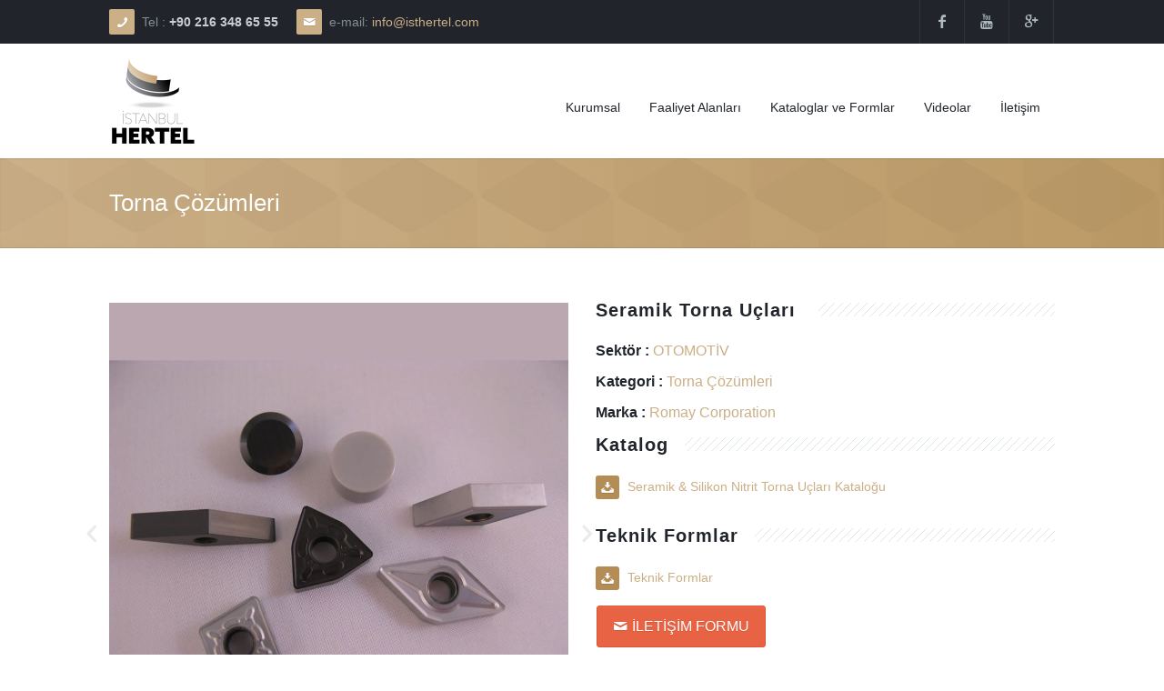

--- FILE ---
content_type: text/html
request_url: https://isthertel.com/urundetay.asp?ProductID=34&seramik-torna-uclari
body_size: 11696
content:


<!doctype html>
<html>
<head>
	<meta charset="utf-8"/>
	<meta name="viewport" content="width=device-width, initial-scale=1, user-scalable=no"/>
	<meta http-equiv="X-UA-Compatible" content="IE=edge,chrome=1"  />
	<META NAME="DISTRIBUTION" CONTENT="GLOBAL">
	<META NAME="KEYWORDS" CONTENT="İstanbul Hertel, ShinhanDiamond, Fiudi, NaxosDiskus, DiskusWerke, Karl Bruckner, SchmittIndustry, Schmitt Europe, Romay, DVS, Moduline, Diskus, Hertel, Lomas engineering, taşlama, torna, freze, raybalama, metal işleme, cam işleme, havacılık, demir çelik, otomotiv, kalıp, takım, takımlandırma, kesici takımlar, işleme takımarı, demir çelik hadde ürünleri, sıcak hadde taşlama, merdane taşlama, soğuk hadde taşlama, motor blok frezeleme, motor blok honlama, rulman taşlama taşları,PCD, CBN, PCBN, Konvansiyonel Taşlama, Taşlama Taşları, CBN Taşlama Taşı, Elmas Röle, Elmas Testere, CBN Torna Ucu, PCD Freze, Döner Punta, Sabit Punta, Punta, Taş Düzeltme Elması, Taş Bileme Elması, CBN iç delik taşı, Krank Taşlama Taşı, Kam Şaft Taşlama Taşı, PCD Nervür Ucu, RCGX CBN, Elmas Kalibre Taşı, PCD Markalama Kalemi, CBN Kalibre Ucu, PCD Havşa, PCD Parmak Freze, CBN takım bileme taşı, Elmas takım bileme taşı, Taş Balans Makinası, Diskus Taşlama, Elmas Honlama, CBN honlama, Lepleme taşı, elmas küre kalemi, küre işleme, pcd torna kalemleri, silindirik taşlama, puntasız taşlama, seramik torna ucu, silikon nitrit torna ucu, geardresser, profil rölesi, double disk taşlama, elmas rodaj taşı, piston kanal kalemi, tırnaklı punta, alın sürücü, HSS rayba, Karbür rayba, cbnlepleme taşları, pcd frezeleme, delik işleme, frezeleme, dişli tornalama, diş açma, dişli taşlama, dişli profil elması, elmas aşındırıcılar, reçine bağlayıcılı taşları, seramik bağlayıcılı taşlar,Hakan Pizrenli, Erkan Pizrenli, Merve Pizrenli, Shinhan diamond, Fiudi, Naxos diskus, Diskus werke, Schmitt Industry, Metal işleme teknolojileri,Taşlama teknolojileri,Talaşlı imalat teknolojileri">
	<META NAME="COPYRIGHT" CONTENT="25 senedir metal işleme teknolojileri alanında derin bir bilgi ve birikime sahip olan İstanbul Hertel talaşlı imalatın tüm döngülerini kapsayan, yüksek kalite standartları ile Dünya çapında tanınan 8 farklı markanın ve yüzlerce ürün grubunun güvenilir tedarikçisidir.">
	<link rel="shortcut icon" href="/favicon.ico">


	<link rel="stylesheet" type="text/css" href="css/global.css"/>
	<link rel="stylesheet" type="text/css" href="3dParty/rs-plugin/css/pi.settings.css"/>
	<link rel="stylesheet" type="text/css" href="css/typo.css"/>
	<link rel="stylesheet" type="text/css" href="3dParty/colorbox/colorbox.css"/>
	<link rel="stylesheet" type="text/css" href="css/portfolio.css"/>
	<link rel="stylesheet" type="text/css" href="css/slider.css"/>
	<link rel="stylesheet" type="text/css" href="css/counters.css"/>
	
	<link rel="stylesheet" type="text/css" href="css/social.css"/>
	




	<link rel="stylesheet" type="text/css" href="css/style.css"/>
	<link rel="stylesheet" type="text/css" href="css/loader.css"/>
	<link rel="stylesheet" type="text/css" href="3dParty/rs-plugin/css/pi.settings.css"/>
	<link rel="stylesheet" type="text/css" href="css/testimonials.css"/>
	<link rel="stylesheet" type="text/css" href="css/slider.css"/>
	<link rel="stylesheet" type="text/css" href="css/galleries.css"/>
	<link rel="stylesheet" type="text/css" href="css/images.css"/>
	<link rel="stylesheet" type="text/css" href="css/portfolio.css"/>
	<link rel="stylesheet" type="text/css" href="css/page-nav.css"/>    
	<link rel="stylesheet" type="text/css" href="css/alert-boxes.css"/>
	<link rel="stylesheet" type="text/css" href="css/animations.css"/>
	<link rel="stylesheet" type="text/css" href="3dParty/colorbox/colorbox.css"/>




	<!--Fonts-->
	<link href='http://fonts.googleapis.com/css?family=Open+Sans:300italic,400italic,600italic,700italic,800italic,400,300,600,700,800&amp;subset=latin,latin-ext'
		  rel='stylesheet' type='text/css'>

	<!--Fonts with Icons-->
	<link rel="stylesheet" href="3dParty/fontello/css/fontello.css"/>

	<!--[if lte IE 8]>
	<script src="3dParty/respond.min.js"></script>
	<![endif]-->

	<!--[if lte IE 9]>
	<script type="text/javascript">
	   //window.alert('Lütfen tarayıcınızı en son versiyonuna güncelleyiniz...\nÖnerilen Tarayıcı : Chrome....\Please upgrade your version of Internet Explorer 9 to Internet Explorer 11...')
	</script>
	<![endif]-->


	
<!-- Google tag (gtag.js) --> 
<script async src="https://www.googletagmanager.com/gtag/js?id=AW-1053663101"></script> 
<script> window.dataLayer = window.dataLayer || []; function gtag(){dataLayer.push(arguments);} gtag('js', new Date()); gtag('config', 'AW-1053663101');
</script>


<!-- Event snippet for www.isthertel.com conversion page --> 
<script> gtag('event', 'conversion', { 'send_to': 'AW-1053663101/5cdVCKbWwFgQ_b629gM', 'value': 0.0, 'currency': 'TRY' }); </script>

<script async custom-element="amp-analytics" src="https://cdn.ampproject.org/v0/amp-analytics-0.1.js"></script>
<!-- Google tag (gtag.js) --> 
<amp-analytics type="gtag" data-credentials="include"> 
<script type="application/json"> { "vars": { "gtag_id": "AW-1053663101", "config": { "AW-1053663101": { "groups": "default" } } }, "triggers": { } }
 </script> 
 </amp-analytics>




<script language=JavaScript> 
var message="Istanbul Hertel ® 2024."; function clickIE4(){ if (event.button==2){ alert(message); return false; } } function clickNS4(e){ if (document.layers||document.getElementById&&!document.all){ if (e.which==2||e.which==3){ alert(message); return false; } } } if (document.layers){ document.captureEvents(Event.MOUSEDOWN); document.onmousedown=clickNS4; } else if (document.all&&!document.getElementById){ document.onmousedown=clickIE4; } document.oncontextmenu=new Function("alert(message);return false") 
</script>



<title>İstanbul Hertel</title>
</head>

<body>
<div id="pi-all">
		<!-- Header -->
<div class="pi-main-header-w">

<!-- Header row -->
<div class="pi-section-w pi-section-header-w pi-section-dark pi-section-header-sm-w">
	<div class="pi-section pi-section-header pi-section-header-sm pi-clearfix">

		<!-- Phone -->
		<div class="pi-header-block pi-header-block-txt">
			<i class="pi-header-block-icon icon-phone pi-icon-base pi-icon-square"></i>Tel : <strong>+90 216 348 65 55</strong>
		</div>
		<!-- End phone -->

		<!-- Email -->
		<div class="pi-header-block pi-header-block-txt pi-hidden-xs"><i
				class="pi-header-block-icon icon-mail pi-icon-base pi-icon-square"></i>e-mail: <a href="mailto:info@isthertel.com">info@isthertel.com</a>
		</div>
		<!-- End email -->

		<!-- Social icons -->
		<div class="pi-header-block pi-pull-right pi-hidden-2xs">
			<ul class="pi-social-icons pi-stacked pi-jump pi-full-height pi-bordered pi-small pi-colored-bg clearFix">
				<li><a href="https://www.facebook.com/pages/Istanbul-Hertel/237269559686105?fref=ts"  target="_blank" class="pi-social-icon-facebook"><i class="icon-facebook"></i></a></li>
				<li><a href="http://www.youtube.com/c/isthertel"  target="_blank"  class="pi-social-icon-youtube"><i class="icon-youtube"></i></a></li>
				<li><a href="https://plus.google.com/+Isthertel"  target="_blank" class="pi-social-icon-gplus"><i class="icon-gplus"></i></a></li>
			</ul>
		</div>
		<!-- End social icons -->



	</div>
</div>
<!-- End header row -->

<div class="pi-header-row-sticky-w">
<!-- Header row -->
<div class="pi-section-w pi-section-header-w pi-section-white pi-section-header-lg-w pi-header-row-sticky pi-shadow-bottom">
<div class="pi-section pi-section-header pi-section-header-lg pi-clearfix">

<!-- Logo -->
<div class="pi-header-block pi-header-block-logo">
	<a href="index.asp"><img src="img/logo-base.png" alt=""></a>
</div>
<!-- End logo -->


<!-- Menu -->
<div class="pi-header-block pi-pull-right">
<ul class="pi-simple-menu pi-has-hover-border pi-full-height pi-hidden-sm pi-padding-top-20">

    <li><a href="kurumsal.asp"><span>Kurumsal</span></a></li>
	<li><a href="faaliyet-alanlari.asp"><span>Faaliyet Alanları</span></a></li>

   <!--
		<li class="pi-has-dropdown" ><a href="footers-footers-light.html"><span>Footers</span></a>
		<ul class="pi-submenu">
			<li><a href="footers-footers-light.html"><span>Footers Light</span></a></li>
			<li><a href="footers-footers-dark.html"><span>Footers Dark</span></a></li>
			<li><a href="footers-footers-base.html"><span>Footers Base</span></a></li>
			
		</ul>
		</li>-->
		
		
	<li><a href="#"  class="pi-has-dropdown" ><span>Kataloglar ve Formlar</span></a>
		<ul class="pi-submenu">
			<li><a href="katalog.asp"><span>Ürün Katalogları</span></a></li>
			<li><a href="teknik-formlar.asp"><span>Teknik Formlar</span></a></li>
			<li><a href="/pdf/istanbul-Hertel-Kurumsal-Bilgilendirme.pdf" target="_blank"><span>Kurumsal Bilgilendirme</span></a></li>
		</ul>

	</li>

	<li><a href="video.asp"><span>Videolar</span></a></li>
	<li><a href="iletisim.asp"><span>İletişim</span></a></li>  
		
	

</ul>
</div>
<!-- End menu -->


<!--[if IE 7]>
<![endif]-->

<!--[if IE 8]>
<![endif]-->

<!--[if lte IE 9 ]>
<![endif]-->

<!--[if !IE]> -->
         <!-- Mobile menu button -->
<div class="pi-header-block pi-pull-right pi-hidden-lg-only pi-hidden-md-only">
	<button class="btn pi-btn pi-mobile-menu-toggler" data-target="#pi-main-mobile-menu">
		<i class="icon-menu pi-text-center"></i>
	</button>
</div>
<!-- End mobile menu button -->


	<!-- Mobile menu -->
	<div id="pi-main-mobile-menu" class="pi-section-menu-mobile-w pi-section-dark">
		<div class="pi-section-menu-mobile">

			<ul class=" class="pi-menu-mobile pi-items-have-borders pi-menu-mobile-dark">
				<li><a href="kurumsal.asp"><span>Kurumsal</span></a></li>
				<li><a href="faaliyet-alanlari.asp"><span>Faaliyet Alanları</span></a></li>
		        	<li><span style="color:#CBAF87;">Kataloglar ve Formlar</span>
					<ul>
						<li style="margin-bottom:-5px"><a href="katalog.asp"><span>Ürün Katalogları</span></a></li>
						<li style="margin-bottom:-5px"><a href="teknik-formlar.asp"><span>Teknik Formlar</span></a></li>
					</ul>
			</li>
				<li><a href="video.asp"><span>Videolar</span></a></li>
				<li><a href="iletisim.asp"><span>İletişim</span></a></li>                                
			</ul>

		</div>
	</div>
	<!-- End mobile menu -->

<!-- <![endif]-->






</div>
</div>
<!-- End header row -->
</div>

</div>
<!-- End header -->

	<div id="page">
                <div class="pi-section-w pi-section-base pi-section-base-gradient pi-shadow-inside-bottom">
                    <div class="pi-texture" style="background: url(img/hexagon.png) repeat;"></div>
                    <div class="pi-section pi-section-md pi-titlebar pi-titlebar-breadcrumb-right pi-titlebar-small">
                        <h1>Torna Çözümleri</h1>
                    </div>
                </div>
                <!-- - - - - - - - - - END SECTION - - - - - - - - - -->

<div class="pi-section-w pi-section-white">
	<div class="pi-section pi-padding-bottom-80">


<div class="pi-row">

	<div class="pi-col-sm-6">
		<div class="pi-slider-wrapper">
 				 <div class="pi-slider pi-slider-animate-opacity pi-padding-bottom-20" data-slider-autoplay-delay="5000">
					
						<!-- Slider -->

<div class="pi-slide">
<a href="pics/IMG_3607.jpg"  class="pi-colorbox">
<img src="thsc.asp?image=IMG_3607.jpg&urunler=1"  alt=""  /></a>
</div>
  
<div class="pi-slide">
<a href="pics/IMG_3612.jpg"  class="pi-colorbox">
<img src="thsc.asp?image=IMG_3612.jpg&urunler=1"  alt=""  /></a>
</div>
  
<div class="pi-slide">
<a href="pics/shutterstock_3204419.jpg"  class="pi-colorbox">
<img src="thsc.asp?image=shutterstock_3204419.jpg&urunler=1"  alt=""  /></a>
</div>
  
<div class="pi-slide">
<a href="pics/shutterstock_104065109.jpg"  class="pi-colorbox">
<img src="thsc.asp?image=shutterstock_104065109.jpg&urunler=1"  alt=""  /></a>
</div>
  
<div class="pi-slide">
<a href="pics/shutterstock_111988499.jpg"  class="pi-colorbox">
<img src="thsc.asp?image=shutterstock_111988499.jpg&urunler=1"  alt=""  /></a>
</div>
  
<div class="pi-slide">
<a href="pics/shutterstock_188027144.jpg"  class="pi-colorbox">
<img src="thsc.asp?image=shutterstock_188027144.jpg&urunler=1"  alt=""  /></a>
</div>
  
<div class="pi-slide">
<a href="pics/shutterstock_88402018.jpg"  class="pi-colorbox">
<img src="thsc.asp?image=shutterstock_88402018.jpg&urunler=1"  alt=""  /></a>
</div>
  
<div class="pi-slide">
<a href="pics/shutterstock_43556272.jpg"  class="pi-colorbox">
<img src="thsc.asp?image=shutterstock_43556272.jpg&urunler=1"  alt=""  /></a>
</div>
  

<!-- End slider -->



			  </div>
		</div>
	</div>
   				<!-- End slider -->
            
			<div class="pi-col-sm-6">

				<h2 class="h4 pi-weight-700  pi-letter-spacing pi-has-bg pi-margin-bottom-20 pi-margin-top-minus-5">
					Seramik Torna Uçları
				</h2>

<!--
				<p class="lead-24 pi-weight-300">
					<em>Büyük Açıklama Temporibus autem quibusdam et aut officiis debitis aut rerum est aut optio cumque nihil necessitatibus autem</em>
				</p>
-->

				

				<h5><strong>Sektör :  </strong><a href="urunler.asp?SektorID=2&otomotiv">OTOMOTİV</a></h5>
				<h5><strong>Kategori : </strong><a href="urunler-kategori.asp?CatID=12&torna-cozumleri">Torna Çözümleri</a></h5>                                
				<h5><strong>Marka : </strong><a href="urunler-marka.asp?BrandID=7&Romay-Corporation">Romay Corporation</a></h5>       
				
<h2 class="h4 pi-weight-700  pi-letter-spacing pi-has-bg pi-margin-bottom-10 pi-margin-top-10 pi">Katalog</h2>
  <div class="pi-row">
    <ul class="pi-bullets-square pi-bullets-base pi-bullets" style="margin-left:15px;">
      

  <a href="pdf/ROMAY-urun-Katalogu.pdf" target="_blank"><li><span class="pi-bullet-icon"><i class="icon-download"/></i></span>Seramik & Silikon Nitrit Torna Uçları Kataloğu</li></a>

  
    </ul>
  </div>
  

<h2 class="h4 pi-weight-700  pi-letter-spacing pi-has-bg pi-margin-bottom-10 pi-margin-top-10 pi">Teknik Formlar</h2>
  <div class="pi-row">
    <ul class="pi-bullets-square pi-bullets-base pi-bullets" style="margin-left:15px;">
	 <a href="teknik-formlar.asp"><li><span class="pi-bullet-icon"><i class="icon-download"/></i></span>Teknik Formlar</li></a>
    </ul>
  </div>


				<div class="pi-row" style="margin-left:1px;"><a href="iletisim.asp#form" class="btn pi-btn-red pi-btn-big"><i class="icon-mail pi-icon-left"></i>İLETİŞİM FORMU</a></div>

                         
      </div>
</div>





<hr class="pi-divider-gap-60">

 

          <!-- Portfolio gallery -->
          <div id="isotope" class="pi-row pi-liquid-col-xs-2 pi-liquid-col-sm-3 pi-gallery pi-gallery-small-margins pi-text-center isotope">
            


            <!-- Portfolio item -->
            <div class="2 pi-gallery-item pi-padding-bottom-40 isotope-item">
              <div class="pi-img-w pi-img-round-corners pi-img-shadow">
                <a href="urundetay.asp?ProductID=11&krank-saft-taslama-taslari">
                <img src="thsc.asp?image=A17-crank-shaft.jpg&urunler=1" alt="">
                <div class="pi-img-overlay pi-no-padding pi-img-overlay-darker">
                  <div class="pi-caption-centered">
                    <div>
                      <span class="pi-caption-icon pi-caption-scale icon-search"></span>
                      </div>
                    </div>
                  </div>
                </a>
              </div>
              <h3 class="h6 pi-weight-700 pi-uppercase pi-letter-spacing pi-margin-bottom-5"><a href="#" class="pi-link-dark">Krank Şaft Taşlama Taşları</a></h3>
              <ul class="pi-meta">
                <li><i class="icon-tag"></i>
                <a href="urundetay.asp?ProductID=11&krank-saft-taslama-taslari">
				Shinhan Diamond
                </a>
                </li>
              </ul>
            </div>
            <!-- End portfolio item -->
  
            <!-- Portfolio item -->
            <div class="2 pi-gallery-item pi-padding-bottom-40 isotope-item">
              <div class="pi-img-w pi-img-round-corners pi-img-shadow">
                <a href="urundetay.asp?ProductID=12&kam-saft-taslama-taslari">
                <img src="thsc.asp?image=Vitri-cam-shaft-wheel-1.jpg&urunler=1" alt="">
                <div class="pi-img-overlay pi-no-padding pi-img-overlay-darker">
                  <div class="pi-caption-centered">
                    <div>
                      <span class="pi-caption-icon pi-caption-scale icon-search"></span>
                      </div>
                    </div>
                  </div>
                </a>
              </div>
              <h3 class="h6 pi-weight-700 pi-uppercase pi-letter-spacing pi-margin-bottom-5"><a href="#" class="pi-link-dark">Kam Şaft Taşlama Taşları</a></h3>
              <ul class="pi-meta">
                <li><i class="icon-tag"></i>
                <a href="urundetay.asp?ProductID=12&kam-saft-taslama-taslari">
				Shinhan Diamond
                </a>
                </li>
              </ul>
            </div>
            <!-- End portfolio item -->
  
            <!-- Portfolio item -->
            <div class="2 pi-gallery-item pi-padding-bottom-40 isotope-item">
              <div class="pi-img-w pi-img-round-corners pi-img-shadow">
                <a href="urundetay.asp?ProductID=13&double-disc-taslama-taslari">
                <img src="thsc.asp?image=Vitrified-double-side-grinding-wheel.jpg&urunler=1" alt="">
                <div class="pi-img-overlay pi-no-padding pi-img-overlay-darker">
                  <div class="pi-caption-centered">
                    <div>
                      <span class="pi-caption-icon pi-caption-scale icon-search"></span>
                      </div>
                    </div>
                  </div>
                </a>
              </div>
              <h3 class="h6 pi-weight-700 pi-uppercase pi-letter-spacing pi-margin-bottom-5"><a href="#" class="pi-link-dark">CBN Double Disc Taşlama Taşları</a></h3>
              <ul class="pi-meta">
                <li><i class="icon-tag"></i>
                <a href="urundetay.asp?ProductID=13&double-disc-taslama-taslari">
				Shinhan Diamond
                </a>
                </li>
              </ul>
            </div>
            <!-- End portfolio item -->
  
            <!-- Portfolio item -->
            <div class="2 pi-gallery-item pi-padding-bottom-40 isotope-item">
              <div class="pi-img-w pi-img-round-corners pi-img-shadow">
                <a href="urundetay.asp?ProductID=14&vitrifiye-baglayicili-ic-delik-taslama-taslari">
                <img src="thsc.asp?image=A22-bearing.jpg&urunler=1" alt="">
                <div class="pi-img-overlay pi-no-padding pi-img-overlay-darker">
                  <div class="pi-caption-centered">
                    <div>
                      <span class="pi-caption-icon pi-caption-scale icon-search"></span>
                      </div>
                    </div>
                  </div>
                </a>
              </div>
              <h3 class="h6 pi-weight-700 pi-uppercase pi-letter-spacing pi-margin-bottom-5"><a href="#" class="pi-link-dark">Vitrifiye Bağlayıcılı İç Delik Taşlama Taşları</a></h3>
              <ul class="pi-meta">
                <li><i class="icon-tag"></i>
                <a href="urundetay.asp?ProductID=14&vitrifiye-baglayicili-ic-delik-taslama-taslari">
				Shinhan Diamond
                </a>
                </li>
              </ul>
            </div>
            <!-- End portfolio item -->
  
            <!-- Portfolio item -->
            <div class="5 pi-gallery-item pi-padding-bottom-40 isotope-item">
              <div class="pi-img-w pi-img-round-corners pi-img-shadow">
                <a href="urundetay.asp?ProductID=15&puntasiz-taslama-taslari">
                <img src="thsc.asp?image=Naxos_0001.jpg&urunler=1" alt="">
                <div class="pi-img-overlay pi-no-padding pi-img-overlay-darker">
                  <div class="pi-caption-centered">
                    <div>
                      <span class="pi-caption-icon pi-caption-scale icon-search"></span>
                      </div>
                    </div>
                  </div>
                </a>
              </div>
              <h3 class="h6 pi-weight-700 pi-uppercase pi-letter-spacing pi-margin-bottom-5"><a href="#" class="pi-link-dark">Puntasız Taşlama Taşları</a></h3>
              <ul class="pi-meta">
                <li><i class="icon-tag"></i>
                <a href="urundetay.asp?ProductID=15&puntasiz-taslama-taslari">
				Naxos-Diskus Schleifmittelwerke GmbH.
                </a>
                </li>
              </ul>
            </div>
            <!-- End portfolio item -->
  
            <!-- Portfolio item -->
            <div class="5 pi-gallery-item pi-padding-bottom-40 isotope-item">
              <div class="pi-img-w pi-img-round-corners pi-img-shadow">
                <a href="urundetay.asp?ProductID=17&disli-taslama-taslari">
                <img src="thsc.asp?image=Naxos_0004.jpg&urunler=1" alt="">
                <div class="pi-img-overlay pi-no-padding pi-img-overlay-darker">
                  <div class="pi-caption-centered">
                    <div>
                      <span class="pi-caption-icon pi-caption-scale icon-search"></span>
                      </div>
                    </div>
                  </div>
                </a>
              </div>
              <h3 class="h6 pi-weight-700 pi-uppercase pi-letter-spacing pi-margin-bottom-5"><a href="#" class="pi-link-dark">Dişli Taşlama Taşları</a></h3>
              <ul class="pi-meta">
                <li><i class="icon-tag"></i>
                <a href="urundetay.asp?ProductID=17&disli-taslama-taslari">
				Naxos-Diskus Schleifmittelwerke GmbH.
                </a>
                </li>
              </ul>
            </div>
            <!-- End portfolio item -->
  
            <!-- Portfolio item -->
            <div class="5 pi-gallery-item pi-padding-bottom-40 isotope-item">
              <div class="pi-img-w pi-img-round-corners pi-img-shadow">
                <a href="urundetay.asp?ProductID=18&taslama-segmentleri">
                <img src="thsc.asp?image=Naxos_0002.jpg&urunler=1" alt="">
                <div class="pi-img-overlay pi-no-padding pi-img-overlay-darker">
                  <div class="pi-caption-centered">
                    <div>
                      <span class="pi-caption-icon pi-caption-scale icon-search"></span>
                      </div>
                    </div>
                  </div>
                </a>
              </div>
              <h3 class="h6 pi-weight-700 pi-uppercase pi-letter-spacing pi-margin-bottom-5"><a href="#" class="pi-link-dark">Taşlama Segmentleri</a></h3>
              <ul class="pi-meta">
                <li><i class="icon-tag"></i>
                <a href="urundetay.asp?ProductID=18&taslama-segmentleri">
				Naxos-Diskus Schleifmittelwerke GmbH.
                </a>
                </li>
              </ul>
            </div>
            <!-- End portfolio item -->
  
            <!-- Portfolio item -->
            <div class="5 pi-gallery-item pi-padding-bottom-40 isotope-item">
              <div class="pi-img-w pi-img-round-corners pi-img-shadow">
                <a href="urundetay.asp?ProductID=19&double-disc-taslama-taslari">
                <img src="thsc.asp?image=Naxos_0006.jpg&urunler=1" alt="">
                <div class="pi-img-overlay pi-no-padding pi-img-overlay-darker">
                  <div class="pi-caption-centered">
                    <div>
                      <span class="pi-caption-icon pi-caption-scale icon-search"></span>
                      </div>
                    </div>
                  </div>
                </a>
              </div>
              <h3 class="h6 pi-weight-700 pi-uppercase pi-letter-spacing pi-margin-bottom-5"><a href="#" class="pi-link-dark">Double Disc Taşlama Taşları</a></h3>
              <ul class="pi-meta">
                <li><i class="icon-tag"></i>
                <a href="urundetay.asp?ProductID=19&double-disc-taslama-taslari">
				Naxos-Diskus Schleifmittelwerke GmbH.
                </a>
                </li>
              </ul>
            </div>
            <!-- End portfolio item -->
  
            <!-- Portfolio item -->
            <div class="2 pi-gallery-item pi-padding-bottom-40 isotope-item">
              <div class="pi-img-w pi-img-round-corners pi-img-shadow">
                <a href="urundetay.asp?ProductID=20&balata-taslama-cozumleri">
                <img src="thsc.asp?image=Pattern-A-Type.jpg&urunler=1" alt="">
                <div class="pi-img-overlay pi-no-padding pi-img-overlay-darker">
                  <div class="pi-caption-centered">
                    <div>
                      <span class="pi-caption-icon pi-caption-scale icon-search"></span>
                      </div>
                    </div>
                  </div>
                </a>
              </div>
              <h3 class="h6 pi-weight-700 pi-uppercase pi-letter-spacing pi-margin-bottom-5"><a href="#" class="pi-link-dark">Balata Taşlama Çözümleri</a></h3>
              <ul class="pi-meta">
                <li><i class="icon-tag"></i>
                <a href="urundetay.asp?ProductID=20&balata-taslama-cozumleri">
				Shinhan Diamond
                </a>
                </li>
              </ul>
            </div>
            <!-- End portfolio item -->
  
            <!-- Portfolio item -->
            <div class="8 pi-gallery-item pi-padding-bottom-40 isotope-item">
              <div class="pi-img-w pi-img-round-corners pi-img-shadow">
                <a href="urundetay.asp?ProductID=21&dikey-milli-yatay-taslama-cozumleri">
                <img src="thsc.asp?image=Abb.3a-DDS-457-XRE.jpg&urunler=1" alt="">
                <div class="pi-img-overlay pi-no-padding pi-img-overlay-darker">
                  <div class="pi-caption-centered">
                    <div>
                      <span class="pi-caption-icon pi-caption-scale icon-search"></span>
                      </div>
                    </div>
                  </div>
                </a>
              </div>
              <h3 class="h6 pi-weight-700 pi-uppercase pi-letter-spacing pi-margin-bottom-5"><a href="#" class="pi-link-dark">Dikey Milli Yatay Taşlama Çözümleri</a></h3>
              <ul class="pi-meta">
                <li><i class="icon-tag"></i>
                <a href="urundetay.asp?ProductID=21&dikey-milli-yatay-taslama-cozumleri">
				Diskus-Werke Schleiftechnik GmbH.
                </a>
                </li>
              </ul>
            </div>
            <!-- End portfolio item -->
  
            <!-- Portfolio item -->
            <div class="8 pi-gallery-item pi-padding-bottom-40 isotope-item">
              <div class="pi-img-w pi-img-round-corners pi-img-shadow">
                <a href="urundetay.asp?ProductID=22&yatay-milli-dikey-taslama-cozumleri">
                <img src="thsc.asp?image=DDW.jpg&urunler=1" alt="">
                <div class="pi-img-overlay pi-no-padding pi-img-overlay-darker">
                  <div class="pi-caption-centered">
                    <div>
                      <span class="pi-caption-icon pi-caption-scale icon-search"></span>
                      </div>
                    </div>
                  </div>
                </a>
              </div>
              <h3 class="h6 pi-weight-700 pi-uppercase pi-letter-spacing pi-margin-bottom-5"><a href="#" class="pi-link-dark">Yatay Milli Dikey Taşlama Çözümleri</a></h3>
              <ul class="pi-meta">
                <li><i class="icon-tag"></i>
                <a href="urundetay.asp?ProductID=22&yatay-milli-dikey-taslama-cozumleri">
				Diskus-Werke Schleiftechnik GmbH.
                </a>
                </li>
              </ul>
            </div>
            <!-- End portfolio item -->
  
            <!-- Portfolio item -->
            <div class="8 pi-gallery-item pi-padding-bottom-40 isotope-item">
              <div class="pi-img-w pi-img-round-corners pi-img-shadow">
                <a href="urundetay.asp?ProductID=23&ionic-surekli-olcum-cihazi">
                <img src="thsc.asp?image=Ionic18-Bedienpult.jpg&urunler=1" alt="">
                <div class="pi-img-overlay pi-no-padding pi-img-overlay-darker">
                  <div class="pi-caption-centered">
                    <div>
                      <span class="pi-caption-icon pi-caption-scale icon-search"></span>
                      </div>
                    </div>
                  </div>
                </a>
              </div>
              <h3 class="h6 pi-weight-700 pi-uppercase pi-letter-spacing pi-margin-bottom-5"><a href="#" class="pi-link-dark">IONIC Sürekli Ölçüm Cihazı</a></h3>
              <ul class="pi-meta">
                <li><i class="icon-tag"></i>
                <a href="urundetay.asp?ProductID=23&ionic-surekli-olcum-cihazi">
				Diskus-Werke Schleiftechnik GmbH.
                </a>
                </li>
              </ul>
            </div>
            <!-- End portfolio item -->
  
            <!-- Portfolio item -->
            <div class="8 pi-gallery-item pi-padding-bottom-40 isotope-item">
              <div class="pi-img-w pi-img-round-corners pi-img-shadow">
                <a href="urundetay.asp?ProductID=24&diskus-werke-garantili-2el-taslama-makinalari">
                <img src="thsc.asp?image=Abb.3a-DDS-457-XRE.jpg&urunler=1" alt="">
                <div class="pi-img-overlay pi-no-padding pi-img-overlay-darker">
                  <div class="pi-caption-centered">
                    <div>
                      <span class="pi-caption-icon pi-caption-scale icon-search"></span>
                      </div>
                    </div>
                  </div>
                </a>
              </div>
              <h3 class="h6 pi-weight-700 pi-uppercase pi-letter-spacing pi-margin-bottom-5"><a href="#" class="pi-link-dark">Diskus-Werke Garantili 2.el Taşlama Makinaları</a></h3>
              <ul class="pi-meta">
                <li><i class="icon-tag"></i>
                <a href="urundetay.asp?ProductID=24&diskus-werke-garantili-2el-taslama-makinalari">
				Diskus-Werke Schleiftechnik GmbH.
                </a>
                </li>
              </ul>
            </div>
            <!-- End portfolio item -->
  
            <!-- Portfolio item -->
            <div class="8 pi-gallery-item pi-padding-bottom-40 isotope-item">
              <div class="pi-img-w pi-img-round-corners pi-img-shadow">
                <a href="urundetay.asp?ProductID=25&diskus-werke-garantili-2el-makine-yenileme">
                <img src="thsc.asp?image=Abb.3a-DDS-457-XRE.jpg&urunler=1" alt="">
                <div class="pi-img-overlay pi-no-padding pi-img-overlay-darker">
                  <div class="pi-caption-centered">
                    <div>
                      <span class="pi-caption-icon pi-caption-scale icon-search"></span>
                      </div>
                    </div>
                  </div>
                </a>
              </div>
              <h3 class="h6 pi-weight-700 pi-uppercase pi-letter-spacing pi-margin-bottom-5"><a href="#" class="pi-link-dark">Diskus-Werke Garantili 2.el Makine Yenileme</a></h3>
              <ul class="pi-meta">
                <li><i class="icon-tag"></i>
                <a href="urundetay.asp?ProductID=25&diskus-werke-garantili-2el-makine-yenileme">
				Diskus-Werke Schleiftechnik GmbH.
                </a>
                </li>
              </ul>
            </div>
            <!-- End portfolio item -->
  
            <!-- Portfolio item -->
            <div class="8 pi-gallery-item pi-padding-bottom-40 isotope-item">
              <div class="pi-img-w pi-img-round-corners pi-img-shadow">
                <a href="urundetay.asp?ProductID=26&taslama-yontemleri">
                <img src="thsc.asp?image=summery-of-applications.jpg&urunler=1" alt="">
                <div class="pi-img-overlay pi-no-padding pi-img-overlay-darker">
                  <div class="pi-caption-centered">
                    <div>
                      <span class="pi-caption-icon pi-caption-scale icon-search"></span>
                      </div>
                    </div>
                  </div>
                </a>
              </div>
              <h3 class="h6 pi-weight-700 pi-uppercase pi-letter-spacing pi-margin-bottom-5"><a href="#" class="pi-link-dark">Taşlama Yöntemleri</a></h3>
              <ul class="pi-meta">
                <li><i class="icon-tag"></i>
                <a href="urundetay.asp?ProductID=26&taslama-yontemleri">
				Diskus-Werke Schleiftechnik GmbH.
                </a>
                </li>
              </ul>
            </div>
            <!-- End portfolio item -->
  
            <!-- Portfolio item -->
            <div class="9 pi-gallery-item pi-padding-bottom-40 isotope-item">
              <div class="pi-img-w pi-img-round-corners pi-img-shadow">
                <a href="urundetay.asp?ProductID=27&schmitt-industry-model-sb-5500">
                <img src="thsc.asp?image=Final_3.jpg&urunler=1" alt="">
                <div class="pi-img-overlay pi-no-padding pi-img-overlay-darker">
                  <div class="pi-caption-centered">
                    <div>
                      <span class="pi-caption-icon pi-caption-scale icon-search"></span>
                      </div>
                    </div>
                  </div>
                </a>
              </div>
              <h3 class="h6 pi-weight-700 pi-uppercase pi-letter-spacing pi-margin-bottom-5"><a href="#" class="pi-link-dark">Model SB-5500</a></h3>
              <ul class="pi-meta">
                <li><i class="icon-tag"></i>
                <a href="urundetay.asp?ProductID=27&schmitt-industry-model-sb-5500">
				Schmitt Industry
                </a>
                </li>
              </ul>
            </div>
            <!-- End portfolio item -->
  
            <!-- Portfolio item -->
            <div class="9 pi-gallery-item pi-padding-bottom-40 isotope-item">
              <div class="pi-img-w pi-img-round-corners pi-img-shadow">
                <a href="urundetay.asp?ProductID=28&schmitt-industry-model-sb-2020">
                <img src="thsc.asp?image=AE-1000 with SB-4220.jpg&urunler=1" alt="">
                <div class="pi-img-overlay pi-no-padding pi-img-overlay-darker">
                  <div class="pi-caption-centered">
                    <div>
                      <span class="pi-caption-icon pi-caption-scale icon-search"></span>
                      </div>
                    </div>
                  </div>
                </a>
              </div>
              <h3 class="h6 pi-weight-700 pi-uppercase pi-letter-spacing pi-margin-bottom-5"><a href="#" class="pi-link-dark">Model SB-2020</a></h3>
              <ul class="pi-meta">
                <li><i class="icon-tag"></i>
                <a href="urundetay.asp?ProductID=28&schmitt-industry-model-sb-2020">
				Diskus-Werke Schleiftechnik GmbH.
                </a>
                </li>
              </ul>
            </div>
            <!-- End portfolio item -->
  
            <!-- Portfolio item -->
            <div class="11 pi-gallery-item pi-padding-bottom-40 isotope-item">
              <div class="pi-img-w pi-img-round-corners pi-img-shadow">
                <a href="urundetay.asp?ProductID=29&elmas-profil-roleleri">
                <img src="thsc.asp?image=Untitled_00053.jpg&urunler=1" alt="">
                <div class="pi-img-overlay pi-no-padding pi-img-overlay-darker">
                  <div class="pi-caption-centered">
                    <div>
                      <span class="pi-caption-icon pi-caption-scale icon-search"></span>
                      </div>
                    </div>
                  </div>
                </a>
              </div>
              <h3 class="h6 pi-weight-700 pi-uppercase pi-letter-spacing pi-margin-bottom-5"><a href="#" class="pi-link-dark">Elmas Profil Röleleri</a></h3>
              <ul class="pi-meta">
                <li><i class="icon-tag"></i>
                <a href="urundetay.asp?ProductID=29&elmas-profil-roleleri">
				Shinhan Diamond
                </a>
                </li>
              </ul>
            </div>
            <!-- End portfolio item -->
  
            <!-- Portfolio item -->
            <div class="11 pi-gallery-item pi-padding-bottom-40 isotope-item">
              <div class="pi-img-w pi-img-round-corners pi-img-shadow">
                <a href="urundetay.asp?ProductID=30&taslama-tasi-bileme-elmaslari">
                <img src="thsc.asp?image=DRESSER.jpg&urunler=1" alt="">
                <div class="pi-img-overlay pi-no-padding pi-img-overlay-darker">
                  <div class="pi-caption-centered">
                    <div>
                      <span class="pi-caption-icon pi-caption-scale icon-search"></span>
                      </div>
                    </div>
                  </div>
                </a>
              </div>
              <h3 class="h6 pi-weight-700 pi-uppercase pi-letter-spacing pi-margin-bottom-5"><a href="#" class="pi-link-dark">Taşlama Taşı Bileme Elmasları</a></h3>
              <ul class="pi-meta">
                <li><i class="icon-tag"></i>
                <a href="urundetay.asp?ProductID=30&taslama-tasi-bileme-elmaslari">
				Shinhan Diamond
                </a>
                </li>
              </ul>
            </div>
            <!-- End portfolio item -->
  
            <!-- Portfolio item -->
            <div class="11 pi-gallery-item pi-padding-bottom-40 isotope-item">
              <div class="pi-img-w pi-img-round-corners pi-img-shadow">
                <a href="urundetay.asp?ProductID=31&disli-profil-elmaslari">
                <img src="thsc.asp?image=Untitled_00046_re.jpg&urunler=1" alt="">
                <div class="pi-img-overlay pi-no-padding pi-img-overlay-darker">
                  <div class="pi-caption-centered">
                    <div>
                      <span class="pi-caption-icon pi-caption-scale icon-search"></span>
                      </div>
                    </div>
                  </div>
                </a>
              </div>
              <h3 class="h6 pi-weight-700 pi-uppercase pi-letter-spacing pi-margin-bottom-5"><a href="#" class="pi-link-dark">Dişli Profil Elmasları</a></h3>
              <ul class="pi-meta">
                <li><i class="icon-tag"></i>
                <a href="urundetay.asp?ProductID=31&disli-profil-elmaslari">
				Shinhan Diamond
                </a>
                </li>
              </ul>
            </div>
            <!-- End portfolio item -->
  
            <!-- Portfolio item -->
            <div class="12 pi-gallery-item pi-padding-bottom-40 isotope-item">
              <div class="pi-img-w pi-img-round-corners pi-img-shadow">
                <a href="urundetay.asp?ProductID=32&cbn-torna-uclari">
                <img src="thsc.asp?image=PCDPCBN-Turning-Inserts-3.jpg&urunler=1" alt="">
                <div class="pi-img-overlay pi-no-padding pi-img-overlay-darker">
                  <div class="pi-caption-centered">
                    <div>
                      <span class="pi-caption-icon pi-caption-scale icon-search"></span>
                      </div>
                    </div>
                  </div>
                </a>
              </div>
              <h3 class="h6 pi-weight-700 pi-uppercase pi-letter-spacing pi-margin-bottom-5"><a href="#" class="pi-link-dark">CBN Torna Uçları</a></h3>
              <ul class="pi-meta">
                <li><i class="icon-tag"></i>
                <a href="urundetay.asp?ProductID=32&cbn-torna-uclari">
				Shinhan Diamond
                </a>
                </li>
              </ul>
            </div>
            <!-- End portfolio item -->
  
            <!-- Portfolio item -->
            <div class="12 pi-gallery-item pi-padding-bottom-40 isotope-item">
              <div class="pi-img-w pi-img-round-corners pi-img-shadow">
                <a href="urundetay.asp?ProductID=33&pcd-torna-uclari">
                <img src="thsc.asp?image=PCD-TURNING-INSER.jpg&urunler=1" alt="">
                <div class="pi-img-overlay pi-no-padding pi-img-overlay-darker">
                  <div class="pi-caption-centered">
                    <div>
                      <span class="pi-caption-icon pi-caption-scale icon-search"></span>
                      </div>
                    </div>
                  </div>
                </a>
              </div>
              <h3 class="h6 pi-weight-700 pi-uppercase pi-letter-spacing pi-margin-bottom-5"><a href="#" class="pi-link-dark">PCD Torna Uçları</a></h3>
              <ul class="pi-meta">
                <li><i class="icon-tag"></i>
                <a href="urundetay.asp?ProductID=33&pcd-torna-uclari">
				Shinhan Diamond
                </a>
                </li>
              </ul>
            </div>
            <!-- End portfolio item -->
  
            <!-- Portfolio item -->
            <div class="12 pi-gallery-item pi-padding-bottom-40 isotope-item">
              <div class="pi-img-w pi-img-round-corners pi-img-shadow">
                <a href="urundetay.asp?ProductID=36&pcd-kanal-isleme-takimlari">
                <img src="thsc.asp?image=PCDPCBN-GROOVING-BITES.jpg&urunler=1" alt="">
                <div class="pi-img-overlay pi-no-padding pi-img-overlay-darker">
                  <div class="pi-caption-centered">
                    <div>
                      <span class="pi-caption-icon pi-caption-scale icon-search"></span>
                      </div>
                    </div>
                  </div>
                </a>
              </div>
              <h3 class="h6 pi-weight-700 pi-uppercase pi-letter-spacing pi-margin-bottom-5"><a href="#" class="pi-link-dark">PCD Kanal İşleme Takımları</a></h3>
              <ul class="pi-meta">
                <li><i class="icon-tag"></i>
                <a href="urundetay.asp?ProductID=36&pcd-kanal-isleme-takimlari">
				Fiudi Srl
                </a>
                </li>
              </ul>
            </div>
            <!-- End portfolio item -->
  
            <!-- Portfolio item -->
            <div class="12 pi-gallery-item pi-padding-bottom-40 isotope-item">
              <div class="pi-img-w pi-img-round-corners pi-img-shadow">
                <a href="urundetay.asp?ProductID=39&takma-uclu-naturel-elmas-kure-kalemleri">
                <img src="thsc.asp?image=352-027334UT--550-027335DIADENEME.jpg&urunler=1" alt="">
                <div class="pi-img-overlay pi-no-padding pi-img-overlay-darker">
                  <div class="pi-caption-centered">
                    <div>
                      <span class="pi-caption-icon pi-caption-scale icon-search"></span>
                      </div>
                    </div>
                  </div>
                </a>
              </div>
              <h3 class="h6 pi-weight-700 pi-uppercase pi-letter-spacing pi-margin-bottom-5"><a href="#" class="pi-link-dark">Takma Uçlu Naturel Elmas Küre Kalemleri</a></h3>
              <ul class="pi-meta">
                <li><i class="icon-tag"></i>
                <a href="urundetay.asp?ProductID=39&takma-uclu-naturel-elmas-kure-kalemleri">
				Fiudi Srl
                </a>
                </li>
              </ul>
            </div>
            <!-- End portfolio item -->
  
            <!-- Portfolio item -->
            <div class="12 pi-gallery-item pi-padding-bottom-40 isotope-item">
              <div class="pi-img-w pi-img-round-corners pi-img-shadow">
                <a href="urundetay.asp?ProductID=40&talas-kirici-formlu-pcd-takimlar-uclar">
                <img src="thsc.asp?image=TALASKIRI.jpg&urunler=1" alt="">
                <div class="pi-img-overlay pi-no-padding pi-img-overlay-darker">
                  <div class="pi-caption-centered">
                    <div>
                      <span class="pi-caption-icon pi-caption-scale icon-search"></span>
                      </div>
                    </div>
                  </div>
                </a>
              </div>
              <h3 class="h6 pi-weight-700 pi-uppercase pi-letter-spacing pi-margin-bottom-5"><a href="#" class="pi-link-dark">Talaş Kırıcı Formlu PCD Takımlar & Uçlar</a></h3>
              <ul class="pi-meta">
                <li><i class="icon-tag"></i>
                <a href="urundetay.asp?ProductID=40&talas-kirici-formlu-pcd-takimlar-uclar">
				Fiudi Srl
                </a>
                </li>
              </ul>
            </div>
            <!-- End portfolio item -->
  
            <!-- Portfolio item -->
            <div class="16 pi-gallery-item pi-padding-bottom-40 isotope-item">
              <div class="pi-img-w pi-img-round-corners pi-img-shadow">
                <a href="urundetay.asp?ProductID=42&doner-puntalar">
                <img src="thsc.asp?image=Live-Centres.jpg&urunler=1" alt="">
                <div class="pi-img-overlay pi-no-padding pi-img-overlay-darker">
                  <div class="pi-caption-centered">
                    <div>
                      <span class="pi-caption-icon pi-caption-scale icon-search"></span>
                      </div>
                    </div>
                  </div>
                </a>
              </div>
              <h3 class="h6 pi-weight-700 pi-uppercase pi-letter-spacing pi-margin-bottom-5"><a href="#" class="pi-link-dark">Döner Puntalar</a></h3>
              <ul class="pi-meta">
                <li><i class="icon-tag"></i>
                <a href="urundetay.asp?ProductID=42&doner-puntalar">
				Karl Bruckner GmbH
                </a>
                </li>
              </ul>
            </div>
            <!-- End portfolio item -->
  
            <!-- Portfolio item -->
            <div class="16 pi-gallery-item pi-padding-bottom-40 isotope-item">
              <div class="pi-img-w pi-img-round-corners pi-img-shadow">
                <a href="urundetay.asp?ProductID=43&sabit-puntalar">
                <img src="thsc.asp?image=Carbide-Centres.jpg&urunler=1" alt="">
                <div class="pi-img-overlay pi-no-padding pi-img-overlay-darker">
                  <div class="pi-caption-centered">
                    <div>
                      <span class="pi-caption-icon pi-caption-scale icon-search"></span>
                      </div>
                    </div>
                  </div>
                </a>
              </div>
              <h3 class="h6 pi-weight-700 pi-uppercase pi-letter-spacing pi-margin-bottom-5"><a href="#" class="pi-link-dark">Sabit Puntalar</a></h3>
              <ul class="pi-meta">
                <li><i class="icon-tag"></i>
                <a href="urundetay.asp?ProductID=43&sabit-puntalar">
				Karl Bruckner GmbH
                </a>
                </li>
              </ul>
            </div>
            <!-- End portfolio item -->
  
            <!-- Portfolio item -->
            <div class="16 pi-gallery-item pi-padding-bottom-40 isotope-item">
              <div class="pi-img-w pi-img-round-corners pi-img-shadow">
                <a href="urundetay.asp?ProductID=44&agir-is-puntalari">
                <img src="thsc.asp?image=Bullnose-Live-Centres.jpg&urunler=1" alt="">
                <div class="pi-img-overlay pi-no-padding pi-img-overlay-darker">
                  <div class="pi-caption-centered">
                    <div>
                      <span class="pi-caption-icon pi-caption-scale icon-search"></span>
                      </div>
                    </div>
                  </div>
                </a>
              </div>
              <h3 class="h6 pi-weight-700 pi-uppercase pi-letter-spacing pi-margin-bottom-5"><a href="#" class="pi-link-dark">Ağır iş Puntaları</a></h3>
              <ul class="pi-meta">
                <li><i class="icon-tag"></i>
                <a href="urundetay.asp?ProductID=44&agir-is-puntalari">
				Karl Bruckner GmbH
                </a>
                </li>
              </ul>
            </div>
            <!-- End portfolio item -->
  
            <!-- Portfolio item -->
            <div class="16 pi-gallery-item pi-padding-bottom-40 isotope-item">
              <div class="pi-img-w pi-img-round-corners pi-img-shadow">
                <a href="urundetay.asp?ProductID=45&tirnakli-puntalar">
                <img src="thsc.asp?image=Face-Drivers.jpg&urunler=1" alt="">
                <div class="pi-img-overlay pi-no-padding pi-img-overlay-darker">
                  <div class="pi-caption-centered">
                    <div>
                      <span class="pi-caption-icon pi-caption-scale icon-search"></span>
                      </div>
                    </div>
                  </div>
                </a>
              </div>
              <h3 class="h6 pi-weight-700 pi-uppercase pi-letter-spacing pi-margin-bottom-5"><a href="#" class="pi-link-dark">Tırnaklı Puntalar</a></h3>
              <ul class="pi-meta">
                <li><i class="icon-tag"></i>
                <a href="urundetay.asp?ProductID=45&tirnakli-puntalar">
				Karl Bruckner GmbH
                </a>
                </li>
              </ul>
            </div>
            <!-- End portfolio item -->
  
            <!-- Portfolio item -->
            <div class="16 pi-gallery-item pi-padding-bottom-40 isotope-item">
              <div class="pi-img-w pi-img-round-corners pi-img-shadow">
                <a href="urundetay.asp?ProductID=46&hidrolik-alin-suruculer">
                <img src="thsc.asp?image=Face-Driver-HS.jpg&urunler=1" alt="">
                <div class="pi-img-overlay pi-no-padding pi-img-overlay-darker">
                  <div class="pi-caption-centered">
                    <div>
                      <span class="pi-caption-icon pi-caption-scale icon-search"></span>
                      </div>
                    </div>
                  </div>
                </a>
              </div>
              <h3 class="h6 pi-weight-700 pi-uppercase pi-letter-spacing pi-margin-bottom-5"><a href="#" class="pi-link-dark">Hidrolik Alın Sürücüler</a></h3>
              <ul class="pi-meta">
                <li><i class="icon-tag"></i>
                <a href="urundetay.asp?ProductID=46&hidrolik-alin-suruculer">
				Karl Bruckner GmbH
                </a>
                </li>
              </ul>
            </div>
            <!-- End portfolio item -->
  
            <!-- Portfolio item -->
            <div class="16 pi-gallery-item pi-padding-bottom-40 isotope-item">
              <div class="pi-img-w pi-img-round-corners pi-img-shadow">
                <a href="urundetay.asp?ProductID=47&ozel-tasarimlar">
                <img src="thsc.asp?image=Special Design Centres.jpg&urunler=1" alt="">
                <div class="pi-img-overlay pi-no-padding pi-img-overlay-darker">
                  <div class="pi-caption-centered">
                    <div>
                      <span class="pi-caption-icon pi-caption-scale icon-search"></span>
                      </div>
                    </div>
                  </div>
                </a>
              </div>
              <h3 class="h6 pi-weight-700 pi-uppercase pi-letter-spacing pi-margin-bottom-5"><a href="#" class="pi-link-dark">Özel Tasarımlar</a></h3>
              <ul class="pi-meta">
                <li><i class="icon-tag"></i>
                <a href="urundetay.asp?ProductID=47&ozel-tasarimlar">
				Karl Bruckner GmbH
                </a>
                </li>
              </ul>
            </div>
            <!-- End portfolio item -->
  
            <!-- Portfolio item -->
            <div class="17 pi-gallery-item pi-padding-bottom-40 isotope-item">
              <div class="pi-img-w pi-img-round-corners pi-img-shadow">
                <a href="urundetay.asp?ProductID=48&cbn-pcd-raybalar">
                <img src="thsc.asp?image=ROTATION-TOOL4.jpg&urunler=1" alt="">
                <div class="pi-img-overlay pi-no-padding pi-img-overlay-darker">
                  <div class="pi-caption-centered">
                    <div>
                      <span class="pi-caption-icon pi-caption-scale icon-search"></span>
                      </div>
                    </div>
                  </div>
                </a>
              </div>
              <h3 class="h6 pi-weight-700 pi-uppercase pi-letter-spacing pi-margin-bottom-5"><a href="#" class="pi-link-dark">CBN & PCD Raybalar</a></h3>
              <ul class="pi-meta">
                <li><i class="icon-tag"></i>
                <a href="urundetay.asp?ProductID=48&cbn-pcd-raybalar">
				Fiudi Srl
                </a>
                </li>
              </ul>
            </div>
            <!-- End portfolio item -->
  
            <!-- Portfolio item -->
            <div class="17 pi-gallery-item pi-padding-bottom-40 isotope-item">
              <div class="pi-img-w pi-img-round-corners pi-img-shadow">
                <a href="urundetay.asp?ProductID=50&titanyum-freze-takimlari">
                <img src="thsc.asp?image=da-copertina.jpg&urunler=1" alt="">
                <div class="pi-img-overlay pi-no-padding pi-img-overlay-darker">
                  <div class="pi-caption-centered">
                    <div>
                      <span class="pi-caption-icon pi-caption-scale icon-search"></span>
                      </div>
                    </div>
                  </div>
                </a>
              </div>
              <h3 class="h6 pi-weight-700 pi-uppercase pi-letter-spacing pi-margin-bottom-5"><a href="#" class="pi-link-dark">Titanyum Freze Takımları</a></h3>
              <ul class="pi-meta">
                <li><i class="icon-tag"></i>
                <a href="urundetay.asp?ProductID=50&titanyum-freze-takimlari">
				Fiudi Srl
                </a>
                </li>
              </ul>
            </div>
            <!-- End portfolio item -->
  
            <!-- Portfolio item -->
            <div class="17 pi-gallery-item pi-padding-bottom-40 isotope-item">
              <div class="pi-img-w pi-img-round-corners pi-img-shadow">
                <a href="urundetay.asp?ProductID=52&pcd-freze-kartuslari">
                <img src="thsc.asp?image=PCD-MILLING-INSERT.jpg&urunler=1" alt="">
                <div class="pi-img-overlay pi-no-padding pi-img-overlay-darker">
                  <div class="pi-caption-centered">
                    <div>
                      <span class="pi-caption-icon pi-caption-scale icon-search"></span>
                      </div>
                    </div>
                  </div>
                </a>
              </div>
              <h3 class="h6 pi-weight-700 pi-uppercase pi-letter-spacing pi-margin-bottom-5"><a href="#" class="pi-link-dark">PCD Freze Uç ve Kartuşları</a></h3>
              <ul class="pi-meta">
                <li><i class="icon-tag"></i>
                <a href="urundetay.asp?ProductID=52&pcd-freze-kartuslari">
				Fiudi Srl
                </a>
                </li>
              </ul>
            </div>
            <!-- End portfolio item -->
  
            <!-- Portfolio item -->
            <div class="17 pi-gallery-item pi-padding-bottom-40 isotope-item">
              <div class="pi-img-w pi-img-round-corners pi-img-shadow">
                <a href="urundetay.asp?ProductID=53&monoblok-ozel-tasarim-pcd-takimlar">
                <img src="thsc.asp?image=394-025477fr2acciaio.jpg&urunler=1" alt="">
                <div class="pi-img-overlay pi-no-padding pi-img-overlay-darker">
                  <div class="pi-caption-centered">
                    <div>
                      <span class="pi-caption-icon pi-caption-scale icon-search"></span>
                      </div>
                    </div>
                  </div>
                </a>
              </div>
              <h3 class="h6 pi-weight-700 pi-uppercase pi-letter-spacing pi-margin-bottom-5"><a href="#" class="pi-link-dark">Monoblok Özel Tasarım PCD Takımlar</a></h3>
              <ul class="pi-meta">
                <li><i class="icon-tag"></i>
                <a href="urundetay.asp?ProductID=53&monoblok-ozel-tasarim-pcd-takimlar">
				Fiudi Srl
                </a>
                </li>
              </ul>
            </div>
            <!-- End portfolio item -->
  
            <!-- Portfolio item -->
            <div class="18 pi-gallery-item pi-padding-bottom-40 isotope-item">
              <div class="pi-img-w pi-img-round-corners pi-img-shadow">
                <a href="urundetay.asp?ProductID=54&biyel-kol-honlama">
                <img src="thsc.asp?image=Honing-Stone.jpg&urunler=1" alt="">
                <div class="pi-img-overlay pi-no-padding pi-img-overlay-darker">
                  <div class="pi-caption-centered">
                    <div>
                      <span class="pi-caption-icon pi-caption-scale icon-search"></span>
                      </div>
                    </div>
                  </div>
                </a>
              </div>
              <h3 class="h6 pi-weight-700 pi-uppercase pi-letter-spacing pi-margin-bottom-5"><a href="#" class="pi-link-dark">Biyel Kol Honlama</a></h3>
              <ul class="pi-meta">
                <li><i class="icon-tag"></i>
                <a href="urundetay.asp?ProductID=54&biyel-kol-honlama">
				Shinhan Diamond
                </a>
                </li>
              </ul>
            </div>
            <!-- End portfolio item -->
  
            <!-- Portfolio item -->
            <div class="18 pi-gallery-item pi-padding-bottom-40 isotope-item">
              <div class="pi-img-w pi-img-round-corners pi-img-shadow">
                <a href="urundetay.asp?ProductID=55&motor-blok-honlama">
                <img src="thsc.asp?image=METAL-HONING-STONE.jpg&urunler=1" alt="">
                <div class="pi-img-overlay pi-no-padding pi-img-overlay-darker">
                  <div class="pi-caption-centered">
                    <div>
                      <span class="pi-caption-icon pi-caption-scale icon-search"></span>
                      </div>
                    </div>
                  </div>
                </a>
              </div>
              <h3 class="h6 pi-weight-700 pi-uppercase pi-letter-spacing pi-margin-bottom-5"><a href="#" class="pi-link-dark">Motor Blok Honlama</a></h3>
              <ul class="pi-meta">
                <li><i class="icon-tag"></i>
                <a href="urundetay.asp?ProductID=55&motor-blok-honlama">
				Shinhan Diamond
                </a>
                </li>
              </ul>
            </div>
            <!-- End portfolio item -->
  
            <!-- Portfolio item -->
            <div class="24 pi-gallery-item pi-padding-bottom-40 isotope-item">
              <div class="pi-img-w pi-img-round-corners pi-img-shadow">
                <a href="urundetay.asp?ProductID=68&moduline-coklu-fonksyonlu-isleme-cozumleri">
                <img src="thsc.asp?image=moduline_gross.jpg&urunler=1" alt="">
                <div class="pi-img-overlay pi-no-padding pi-img-overlay-darker">
                  <div class="pi-caption-centered">
                    <div>
                      <span class="pi-caption-icon pi-caption-scale icon-search"></span>
                      </div>
                    </div>
                  </div>
                </a>
              </div>
              <h3 class="h6 pi-weight-700 pi-uppercase pi-letter-spacing pi-margin-bottom-5"><a href="#" class="pi-link-dark">Moduline Çoklu Fonksiyonlu İşleme Çözümleri</a></h3>
              <ul class="pi-meta">
                <li><i class="icon-tag"></i>
                <a href="urundetay.asp?ProductID=68&moduline-coklu-fonksyonlu-isleme-cozumleri">
				Moduline
                </a>
                </li>
              </ul>
            </div>
            <!-- End portfolio item -->
  
            <!-- Portfolio item -->
            <div class="17 pi-gallery-item pi-padding-bottom-40 isotope-item">
              <div class="pi-img-w pi-img-round-corners pi-img-shadow">
                <a href="urundetay.asp?ProductID=69&pcd-parmak-frezeler">
                <img src="thsc.asp?image=fresa-120.jpg&urunler=1" alt="">
                <div class="pi-img-overlay pi-no-padding pi-img-overlay-darker">
                  <div class="pi-caption-centered">
                    <div>
                      <span class="pi-caption-icon pi-caption-scale icon-search"></span>
                      </div>
                    </div>
                  </div>
                </a>
              </div>
              <h3 class="h6 pi-weight-700 pi-uppercase pi-letter-spacing pi-margin-bottom-5"><a href="#" class="pi-link-dark">PCD Parmak Frezeler</a></h3>
              <ul class="pi-meta">
                <li><i class="icon-tag"></i>
                <a href="urundetay.asp?ProductID=69&pcd-parmak-frezeler">
				Fiudi Srl
                </a>
                </li>
              </ul>
            </div>
            <!-- End portfolio item -->
  
            <!-- Portfolio item -->
            <div class="5 pi-gallery-item pi-padding-bottom-40 isotope-item">
              <div class="pi-img-w pi-img-round-corners pi-img-shadow">
                <a href="urundetay.asp?ProductID=70&konvasiyonel-krank-saft-taslama-taslari">
                <img src="thsc.asp?image=Naxos_0018.jpg&urunler=1" alt="">
                <div class="pi-img-overlay pi-no-padding pi-img-overlay-darker">
                  <div class="pi-caption-centered">
                    <div>
                      <span class="pi-caption-icon pi-caption-scale icon-search"></span>
                      </div>
                    </div>
                  </div>
                </a>
              </div>
              <h3 class="h6 pi-weight-700 pi-uppercase pi-letter-spacing pi-margin-bottom-5"><a href="#" class="pi-link-dark">Konvansiyonel Krank Şaft Taşlama Taşları</a></h3>
              <ul class="pi-meta">
                <li><i class="icon-tag"></i>
                <a href="urundetay.asp?ProductID=70&konvasiyonel-krank-saft-taslama-taslari">
				Naxos-Diskus Schleifmittelwerke GmbH.
                </a>
                </li>
              </ul>
            </div>
            <!-- End portfolio item -->
              
            
          </div>
          <!-- End portfolio gallery -->


	


	</div>
</div>



        <!-- Footer -->
<!-- Copyright area -->
<div class="pi-section-w pi-section-header-w pi-section-dark pi-border-top-light pi-border-bottom-strong-base pi-section-header-lg-w">
	<div class="pi-section pi-section-header pi-section-header-lg pi-center-text-2xs pi-clearfix pi-padding-top-10 pi-padding-top-bottom-10" align="center">
		<!-- Text -->
		<span class="">&copy;2026.Tüm hakları saklıdır.İzinsiz Kullanılamaz.
<br>
İSTANBUL HERTEL METAL İŞLEME TEKNOLOJİLERİ TİCARET LİMİTED ŞİRKETİ<br>
Dr.Faruk Ayanoğlu Caddesi No:3/A 34725 Fenerbahçe / Kadıköy / Istanbul<br>
Tel: (+90) 216 348 65 55 - Fax : (+90) 216 348 66 66<br>
<a href="mailto:info@isthertel.com">info@isthertel.com</a> - <a href="mailto:teklif@isthertel.com">teklif@isthertel.com</a>
		</span>
<br>
<span style="color: #000; font-size:1px;">
İstanbul Hertel, ShinhanDiamond, Fiudi, NaxosDiskus, DiskusWerke, Karl Bruckner, SchmittIndustry, Schmitt Europe, Romay, DVS, Moduline, Diskus, Hertel, Lomas engineering, taşlama, torna, freze, raybalama, metal işleme, cam işleme, havacılık, demir çelik, otomotiv, kalıp, takım, takımlandırma, kesici takımlar, işleme takımarı, demir çelik hadde ürünleri, sıcak hadde taşlama, merdane taşlama, soğuk hadde taşlama, motor blok frezeleme, motor blok honlama, rulman taşlama taşları,PCD, CBN, PCBN, Konvansiyonel Taşlama, Taşlama Taşları, CBN Taşlama Taşı, Elmas Röle, Elmas Testere, CBN Torna Ucu, PCD Freze, Döner Punta, Sabit Punta, Punta, Taş Düzeltme Elması, Taş Bileme Elması, CBN iç delik taşı, Krank Taşlama Taşı, Kam Şaft Taşlama Taşı, PCD Nervür Ucu, RCGX CBN, Elmas Kalibre Taşı, PCD Markalama Kalemi, CBN Kalibre Ucu, PCD Havşa, PCD Parmak Freze, CBN takım bileme taşı, Elmas takım bileme taşı, Taş Balans Makinası, Diskus Taşlama, Elmas Honlama, CBN honlama, Lepleme taşı, elmas küre kalemi, küre işleme, pcd torna kalemleri, silindirik taşlama, puntasız taşlama, seramik torna ucu, silikon nitrit torna ucu, geardresser, profil rölesi, double disk taşlama, elmas rodaj taşı, piston kanal kalemi, tırnaklı punta, alın sürücü, HSS rayba, Karbür rayba, cbnlepleme taşları, pcd frezeleme, delik işleme, frezeleme, dişli tornalama, diş açma, dişli taşlama, dişli profil elması, elmas aşındırıcılar, reçine bağlayıcılı taşları, seramik bağlayıcılı taşlar,Hakan Pizrenli, Erkan Pizrenli, Merve Pizrenli, Shinhan diamond, Fiudi, Naxos diskus, Diskus werke, Schmitt Industry, Metal işleme teknolojileri,Taşlama teknolojileri,Talaşlı imalat teknolojileri
</span>


		<!-- End text -->
	</div>
</div>
<!-- End copyright area -->
<!-- End footer -->
	</div>        
</div>
        <div class="pi-scroll-top-arrow" data-scroll-to="0"></div>

<script src="3dParty/jquery-1.11.0.min.js"></script>
<script src="scripts/pi.helpers.js"></script>
<script src="scripts/pi.boundManager.js"></script>
<script src="scripts/pi.imagesLoader.js"></script>
<script src="scripts/pi.googleMapStyles.js"></script>
<script src="http://maps.google.com/maps/api/js?sensor=false"></script>
<script src="3dParty/jquery.gmap.min.js"></script>
<script src="scripts/pi.init.map.js"></script>


<script src="scripts/pi.columnFix.js"></script>
<script src="scripts/pi.init.caption.js"></script>

<script src="scripts/pi.slider.js"></script>
<script src="scripts/pi.init.slider.js"></script>
<script src="scripts/pi.parallax.js"></script>
<script src="scripts/pi.init.parallax.js"></script>
<script src="3dParty/rs-plugin/js/jquery.themepunch.plugins.min.js"></script>
<script src="3dParty/rs-plugin/js/jquery.themepunch.revolution.min.js"></script>
<script src="scripts/pi.init.revolutionSlider.js"></script>
<script src="3dParty/requestAnimationFramePolyfill.min.js"></script>


<script src="3dParty/isotope/isotope.js"></script>
<script src="scripts/pi.init.isotope.js"></script>
<script src="3dParty/colorbox/jquery.colorbox-min.js"></script>
<script src="scripts/pi.init.colorbox.js"></script>



<script src="scripts/pi.init.social.js"></script>
<script src="scripts/pi.ddMenu.js"></script>
<script src="scripts/pi.init.removeLastElMargin.js"></script>
<script src="scripts/pi.fixedHeader.js"></script>
<script src="scripts/pi.mobileMenu.js"></script>
<script src="scripts/pi.init.submitFormFooter.js"></script>
<script src="scripts/pi.detectTransition.js"></script>
<script src="scripts/pi.alert.js"></script>
<script src="scripts/pi.init.formsBlurClasses.js"></script>
<script src="scripts/pi.init.placeholder.js"></script>
<script src="3dParty/colorbox/jquery.colorbox-min.js"></script>
<script src="scripts/pi.init.colorbox.js"></script>
<script src="3dParty/jquery.easing.1.3.js"></script>
<script src="3dParty/jquery.scrollTo.min.js"></script>
<script src="scripts/pi.init.jqueryScrollTo.js"></script>
<script src="scripts/pi.scrollTopArrow.js"></script>



<script>
  (function(i,s,o,g,r,a,m){i['GoogleAnalyticsObject']=r;i[r]=i[r]||function(){
  (i[r].q=i[r].q||[]).push(arguments)},i[r].l=1*new Date();a=s.createElement(o),
  m=s.getElementsByTagName(o)[0];a.async=1;a.src=g;m.parentNode.insertBefore(a,m)
  })(window,document,'script','//www.google-analytics.com/analytics.js','ga');
 
  ga('create', 'UA-4863431-1', 'auto');
  ga('send', 'pageview');
 
</script>




</body>
</html>



--- FILE ---
content_type: text/css
request_url: https://isthertel.com/css/slider.css
body_size: 1295
content:
/*ony for one corner, use this variable several time for other corners*/
.pi-slider-wrapper {
  position: relative;
  width: 100%;
  margin: 0 auto 20px;
}
.pi-slider-wrapper:before,
.pi-slider-wrapper:after {
  content: " ";
  /* 1 */

  display: table;
  /* 2 */

}
.pi-slider-wrapper:after {
  clear: both;
}
.pi-slider {
  position: relative;
  width: 100%;
  margin: 0 auto;
  -webkit-transition: all 0.3s ease-in-out;
  -moz-transition: all 0.3s ease-in-out;
  -ms-transition: all 0.3s ease-in-out;
  -o-transition: all 0.3s ease-in-out;
  transition: all 0.3s ease-in-out;
}
.pi-slider.pi-slider-animate-opacity .pi-slide {
  opacity: 0;
}
.pi-slider.pi-slider-animate-opacity .pi-slide.pi-slide-active {
  opacity: 1;
  z-index: 3;
}
.pi-slider.pi-slider-animate-opacity .pi-slide.pi-slide-transparent {
  opacity: 0.2;
}
.pi-slider:before,
.pi-slider:after {
  content: " ";
  /* 1 */

  display: table;
  /* 2 */

}
.pi-slider:after {
  clear: both;
}
.pi-slide {
  position: relative;
  width: 100%;
  margin-right: -100%;
  float: left;
  overflow: hidden;
  -webkit-transition: all 0.5s ease-in-out;
  -moz-transition: all 0.5s ease-in-out;
  -ms-transition: all 0.5s ease-in-out;
  -o-transition: all 0.5s ease-in-out;
  transition: all 0.5s ease-in-out;
  -webkit-backface-visibility: hidden;
  -webkit-transform: translateZ(0) scale(1, 1);
}
.pi-slider-hider {
  width: 100%;
  position: relative;
  overflow: hidden;
}
.pi-slider-arrow {
  display: block;
  position: absolute;
  top: 50%;
  z-index: 4;
  width: 40px;
  height: 80px;
  margin-top: -50px;
  -webkit-transition: all 0.2s ease-in-out;
  -moz-transition: all 0.2s ease-in-out;
  -ms-transition: all 0.2s ease-in-out;
  -o-transition: all 0.2s ease-in-out;
  transition: all 0.2s ease-in-out;
}
.pi-slider-arrow-left span,
.pi-slider-arrow-right span {
  display: block;
  width: 40px;
  height: 80px;
  font-family: fontello;
  line-height: 80px;
  font-size: 40px;
  background: none;
  color: rgba(240, 241, 241, 0.45);
  text-shadow: 0 1px 0 rgba(0, 0, 0, 0.1);
  text-align: center;
  cursor: pointer;
  border-radius: 3px;
  -webkit-transition: all 0.2s ease-in-out;
  -moz-transition: all 0.2s ease-in-out;
  -ms-transition: all 0.2s ease-in-out;
  -o-transition: all 0.2s ease-in-out;
  transition: all 0.2s ease-in-out;
}
.pi-slider-arrow-disabled span,
.pi-slider-arrow-disabled span:hover {
  opacity: 0.2;
  cursor: default;
}
.pi-slider-arrow-left {
  padding-right: 0px;
  left: -40px;
}
.pi-slider-arrow-left span:before {
  content: "\e8c7";
}
.pi-slider-arrow-right {
  padding-left: 0px;
  right: -40px;
}
.pi-slider-arrow-right span:before {
  content: "\e8c8";
}
.pi-slider-pagination {
  padding: 0;
  line-height: 12px;
  text-align: center;
  position: absolute;
  width: 100%;
  bottom: -15px;
  z-index: 4;
}
.pi-slider-page {
  display: inline-block;
  cursor: pointer;
  width: 11px;
  height: 11px;
  margin: 0 4px;
  vertical-align: top;
  background: rgba(105, 116, 122, 0.25);
  -webkit-border-radius: 50%;
  -moz-border-radius: 50%;
  border-radius: 50%;
}
.pi-slider-pagination-inside .pi-slider-pagination {
  bottom: 25px;
}
.pi-slider-arrows-inside .pi-slider-arrow-left {
  left: 0px;
}
.pi-slider-arrows-inside .pi-slider-arrow-right {
  right: 0px;
}
.pi-slider-show-arrow-hover .pi-slider-arrow {
  opacity: 0;
  -webkit-transition: all 0.3s ease-in-out;
  -moz-transition: all 0.3s ease-in-out;
  -ms-transition: all 0.3s ease-in-out;
  -o-transition: all 0.3s ease-in-out;
  transition: all 0.3s ease-in-out;
}
.pi-slider-show-arrow-hover:hover .pi-slider-arrow,
.pi-slider-show-arrow-hover:hover .pi-slider-pagination {
  opacity: 1;
}
.pi-slider-show-arrow-hover:hover .pi-slider-arrow.pi-slider-arrow-disabled,
.pi-slider-show-arrow-hover:hover .pi-slider-pagination.pi-slider-arrow-disabled {
  opacity: 0.2;
}
.pi-slider-show-pagination-hover .pi-slider-pagination {
  opacity: 0;
  -webkit-transition: all 0.3s ease-in-out;
  -moz-transition: all 0.3s ease-in-out;
  -ms-transition: all 0.3s ease-in-out;
  -o-transition: all 0.3s ease-in-out;
  transition: all 0.3s ease-in-out;
}
.pi-slider-show-pagination-hover:hover .pi-slider-arrow,
.pi-slider-show-pagination-hover:hover .pi-slider-pagination {
  opacity: 1;
}
.pi-slider-show-pagination-hover:hover .pi-slider-arrow.pi-slider-arrow-disabled,
.pi-slider-show-pagination-hover:hover .pi-slider-pagination.pi-slider-arrow-disabled {
  opacity: 0.2;
}
.pi-slider-slide-arrows-hover:hover.pi-slider-arrows-inside .pi-slider-arrow-left {
  left: -40px;
}
.pi-slider-slide-arrows-hover:hover.pi-slider-arrows-inside .pi-slider-arrow-right {
  right: -40px;
}
.pi-slider-slide-pagination-hover:hover.pi-slider-pagination-inside .pi-slider-pagination {
  position: absolute;
  width: 100%;
  bottom: -15px;
}
.pi-slider-arrow span:hover {
  background: rgba(105, 116, 122, 0.25);
  color: #fff;
}
.pi-slider-page-active {
  background: #BE9E6E;
}


--- FILE ---
content_type: text/css
request_url: https://isthertel.com/css/counters.css
body_size: 1779
content:
/*ony for one corner, use this variable several time for other corners*/
.visibleInViewOnly {
  opacity: 0;
  -webkit-transition: all 1s;
  -moz-transition: all 1s;
  -ms-transition: all 1s;
  -o-transition: all 1s;
  transition: all 1s;
}
.visible {
  opacity: 1;
}
.pi-counter {
  margin-bottom: 20px;
}
.pi-counter-simple .pi-counter-count {
  font-size: 30px;
  line-height: 1em;
  font-weight: 600;
  margin-bottom: 15px;
  text-transform: uppercase;
}
.pi-counter-simple .pi-counter-count.pi-counter-count-big {
  font-size: 50px;
  font-weight: 400;
}
.pi-counter-simple .pi-counter-count.pi-counter-count-bigger {
  font-size: 60px;
  font-weight: 400;
}
.pi-counter-line {
  line-height: 1em;
  margin-bottom: 20px;
}
.pi-counter-line p {
  margin-bottom: 13px;
  text-shadow: 0 1px 0 rgba(0, 0, 0, 0.1);
}
.pi-counter-line .pi-counter-label {
  text-shadow: none;
}
.pi-counter-line .pi-counter-count {
  padding: 8px 13px;
  position: relative;
  overflow: hidden;
  -webkit-border-radius: 3px;
  -moz-border-radius: 3px;
  border-radius: 3px;
}
.pi-counter-line .pi-counter-count p {
  margin: 4px 0;
  position: relative;
  z-index: 2;
}
.pi-counter-line .pi-counter-progress {
  display: block;
  content: "";
  position: absolute;
  top: 0;
  left: 0;
  bottom: 0;
  z-index: 1;
  -webkit-border-radius: 3px;
  -moz-border-radius: 3px;
  border-radius: 3px;
  -webkit-transition: width 2s cubic-bezier(0.8, 0, 0.1, 1);
  -moz-transition: width 2s cubic-bezier(0.8, 0, 0.1, 1);
  -ms-transition: width 2s cubic-bezier(0.8, 0, 0.1, 1);
  -o-transition: width 2s cubic-bezier(0.8, 0, 0.1, 1);
  transition: width 2s cubic-bezier(0.8, 0, 0.1, 1);
}
.pi-counter-line .pi-counter-progress.pi-bar-one {
  -webkit-transition-delay: 0.2s;
  -moz-transition-delay: 0.2s;
  -ms-transition-delay: 0.2s;
  -o-transition-delay: 0.2s;
  transition-delay: 0.2s;
}
.pi-counter-line .pi-counter-progress.pi-bar-two {
  -webkit-transition-delay: 0.6s;
  -moz-transition-delay: 0.6s;
  -ms-transition-delay: 0.6s;
  -o-transition-delay: 0.6s;
  transition-delay: 0.6s;
}
.pi-counter-line .pi-counter-progress.pi-bar-three {
  -webkit-transition-delay: 1s;
  -moz-transition-delay: 1s;
  -ms-transition-delay: 1s;
  -o-transition-delay: 1s;
  transition-delay: 1s;
}
.pi-counter-line .pi-counter-progress.pi-bar-four {
  -webkit-transition-delay: 1.4s;
  -moz-transition-delay: 1.4s;
  -ms-transition-delay: 1.4s;
  -o-transition-delay: 1.4s;
  transition-delay: 1.4s;
}
.pi-counter-line .pi-counter-progress.pi-bar-five {
  -webkit-transition-delay: 1.8s;
  -moz-transition-delay: 1.8s;
  -ms-transition-delay: 1.8s;
  -o-transition-delay: 1.8s;
  transition-delay: 1.8s;
}
.pi-counter-line .pi-counter-progress.pi-bar-six {
  -webkit-transition-delay: 2.2s;
  -moz-transition-delay: 2.2s;
  -ms-transition-delay: 2.2s;
  -o-transition-delay: 2.2s;
  transition-delay: 2.2s;
}
.pi-counter-line.pi-counter-round .pi-counter-count,
.pi-counter-line.pi-counter-round .pi-counter-progress {
  -webkit-border-radius: 9px;
  -moz-border-radius: 9px;
  border-radius: 9px;
}
.pi-counter-circle {
  padding: 0 20px;
  position: relative;
  display: table;
  width: 200px;
  height: 200px;
  margin-bottom: 30px;
}
.pi-counter-circle canvas {
  position: absolute;
  top: 0;
  left: 0;
  z-index: 1;
  width: 200px;
  height: 200px;
}
.pi-counter-circle .pi-counter-content {
  position: relative;
  z-index: 2;
  display: table-cell;
  height: 100%;
  text-align: center;
  vertical-align: middle;
}
.pi-counter-circle .pi-counter-content p {
  margin-bottom: 0;
}
.pi-counter-circle .pi-counter-count {
  font-size: 40px;
  line-height: 1.2em;
}
.pi-counter-circle .pi-counter-count i {
  font-size: 50px;
}
.pi-counter-circle .pi-counter-circle-colors {
  display: none;
}
.pi-section-base .pi-counter-simple .pi-counter-count {
  color: #ffffff;
}
.pi-section-base .pi-counter-line .pi-counter-count {
  color: #ffffff;
  background: #e0571c;
  -webkit-box-shadow: inset 0 1px 0 rgba(0, 0, 0, 0.04);
  -moz-box-shadow: inset 0 1px 0 rgba(0, 0, 0, 0.04);
  box-shadow: inset 0 1px 0 rgba(0, 0, 0, 0.04);
}
.pi-section-base .pi-counter-line .pi-counter-progress {
  background: #BE9E6E;
  -webkit-box-shadow: 0 2px 15px rgba(245, 139, 60, 0.4);
  -moz-box-shadow: 0 2px 15px rgba(245, 139, 60, 0.4);
  box-shadow: 0 2px 15px rgba(245, 139, 60, 0.4);
}
.pi-section-base .pi-counter-line.pi-slave .pi-counter-progress {
  background: #ffaa46;
  -webkit-box-shadow: 0 2px 15px rgba(255, 170, 70, 0.4);
  -moz-box-shadow: 0 2px 15px rgba(255, 170, 70, 0.4);
  box-shadow: 0 2px 15px rgba(255, 170, 70, 0.4);
}
.pi-section-base .pi-counter-line.pi-slave-2 .pi-counter-progress {
  background: #f2dfa6;
  -webkit-box-shadow: 0 2px 15px rgba(242, 223, 166, 0.4);
  -moz-box-shadow: 0 2px 15px rgba(242, 223, 166, 0.4);
  box-shadow: 0 2px 15px rgba(242, 223, 166, 0.4);
}
.pi-section-base .pi-counter-circle-colors {
  background: #BE9E6E;
  border-color: #008691;
}
.pi-section-white .pi-counter-simple .pi-counter-count,
.pi-section-parallax .pi-counter-simple .pi-counter-count {
  color: #2e343c;
}
.pi-section-white .pi-counter-line .pi-counter-count,
.pi-section-parallax .pi-counter-line .pi-counter-count {
  color: #ffffff;
  background: #f5f8f8;
  -webkit-box-shadow: inset 0 1px 0 rgba(0, 0, 0, 0.03);
  -moz-box-shadow: inset 0 1px 0 rgba(0, 0, 0, 0.03);
  box-shadow: inset 0 1px 0 rgba(0, 0, 0, 0.03);
}
.pi-section-white .pi-counter-line .pi-counter-progress,
.pi-section-parallax .pi-counter-line .pi-counter-progress {
  background: #BE9E6E;
  -webkit-box-shadow: 0 2px 15px rgba(245, 139, 60, 0.4);
  -moz-box-shadow: 0 2px 15px rgba(245, 139, 60, 0.4);
  box-shadow: 0 2px 15px rgba(245, 139, 60, 0.4);
}
.pi-section-white .pi-counter-line.pi-slave .pi-counter-progress,
.pi-section-parallax .pi-counter-line.pi-slave .pi-counter-progress {
  background: #A48048;
  -webkit-box-shadow: 0 2px 15px rgba(228, 101, 38, 0.4);
  -moz-box-shadow: 0 2px 15px rgba(228, 101, 38, 0.4);
  box-shadow: 0 2px 15px rgba(228, 101, 38, 0.4);
}
.pi-section-white .pi-counter-line.pi-slave-2 .pi-counter-progress,
.pi-section-parallax .pi-counter-line.pi-slave-2 .pi-counter-progress {
  background: #cabdbc;
  -webkit-box-shadow: 0 2px 15px rgba(202, 189, 188, 0.4);
  -moz-box-shadow: 0 2px 15px rgba(202, 189, 188, 0.4);
  box-shadow: 0 2px 15px rgba(202, 189, 188, 0.4);
}
.pi-section-white .pi-counter-circle-colors,
.pi-section-parallax .pi-counter-circle-colors {
  background: #BE9E6E;
  border-color: #edeff3;
}
.pi-section-grey .pi-counter-simple .pi-counter-count {
  color: #2e343c;
}
.pi-section-grey .pi-counter-line .pi-counter-count {
  color: #ffffff;
  background: #e6ecec;
  -webkit-box-shadow: inset 0 1px 0 rgba(0, 0, 0, 0.03);
  -moz-box-shadow: inset 0 1px 0 rgba(0, 0, 0, 0.03);
  box-shadow: inset 0 1px 0 rgba(0, 0, 0, 0.03);
}
.pi-section-grey .pi-counter-line .pi-counter-progress {
  background: #BE9E6E;
  -webkit-box-shadow: 0 2px 15px rgba(245, 139, 60, 0.4);
  -moz-box-shadow: 0 2px 15px rgba(245, 139, 60, 0.4);
  box-shadow: 0 2px 15px rgba(245, 139, 60, 0.4);
}
.pi-section-grey .pi-counter-line.pi-slave .pi-counter-progress {
  background: #A48048;
  -webkit-box-shadow: 0 2px 15px rgba(228, 101, 38, 0.4);
  -moz-box-shadow: 0 2px 15px rgba(228, 101, 38, 0.4);
  box-shadow: 0 2px 15px rgba(228, 101, 38, 0.4);
}
.pi-section-grey .pi-counter-line.pi-slave-2 .pi-counter-progress {
  background: #cabdbc;
  -webkit-box-shadow: 0 2px 15px rgba(202, 189, 188, 0.4);
  -moz-box-shadow: 0 2px 15px rgba(202, 189, 188, 0.4);
  box-shadow: 0 2px 15px rgba(202, 189, 188, 0.4);
}
.pi-section-grey .pi-counter-circle-colors {
  background: #BE9E6E;
  border-color: #edeff3;
}
.pi-section-dark .pi-counter-simple .pi-counter-count {
  color: #bdc3ca;
}
.pi-section-dark .pi-counter-line .pi-counter-count {
  color: #ffffff;
  background: #1e2127;
  -webkit-box-shadow: inset 0 1px 0 rgba(0, 0, 0, 0.1);
  -moz-box-shadow: inset 0 1px 0 rgba(0, 0, 0, 0.1);
  box-shadow: inset 0 1px 0 rgba(0, 0, 0, 0.1);
}
.pi-section-dark .pi-counter-line .pi-counter-progress {
  background: #BE9E6E;
  -webkit-box-shadow: 0 2px 15px rgba(245, 139, 60, 0.4);
  -moz-box-shadow: 0 2px 15px rgba(245, 139, 60, 0.4);
  box-shadow: 0 2px 15px rgba(245, 139, 60, 0.4);
}
.pi-section-dark .pi-counter-line.pi-slave .pi-counter-progress {
  background: #A48048;
  -webkit-box-shadow: 0 2px 15px rgba(228, 101, 38, 0.4);
  -moz-box-shadow: 0 2px 15px rgba(228, 101, 38, 0.4);
  box-shadow: 0 2px 15px rgba(228, 101, 38, 0.4);
}
.pi-section-dark .pi-counter-line.pi-slave-2 .pi-counter-progress {
  background: #695047;
  -webkit-box-shadow: 0 2px 15px rgba(105, 80, 71, 0.4);
  -moz-box-shadow: 0 2px 15px rgba(105, 80, 71, 0.4);
  box-shadow: 0 2px 15px rgba(105, 80, 71, 0.4);
}
.pi-section-dark .pi-counter-circle-colors {
  background: #BE9E6E;
  border-color: #2a3037;
}


--- FILE ---
content_type: text/css
request_url: https://isthertel.com/css/social.css
body_size: 8837
content:
/*ony for one corner, use this variable several time for other corners*/
/* default social-icons sizing */
/* simple social-icons sizing */
.pi-social-icons,
.pi-social-icons-simple {
  display: inline-block;
  list-style: none;
  margin: 0;
  padding: 0;
  line-height: 0;
  font-size: 0;
  /*	letter-spacing:-1px;*/

  -webkit-transition: margin-top 0.1s ease-in-out 0s;
  -moz-transition: margin-top 0.1s ease-in-out 0s;
  -ms-transition: margin-top 0.1s ease-in-out 0s;
  -o-transition: margin-top 0.1s ease-in-out 0s;
  transition: margin-top 0.1s ease-in-out 0s;
  -webkit-padding-start: 0;
}
.pi-social-icons li,
.pi-social-icons-simple li {
  display: inline-block;
  margin: 0;
  letter-spacing: normal;
  /*		display: -moz-inline-stack!important;*/

  zoom: 1;
  line-height: normal;
  font-size: 14px;
}
.pi-social-icons a,
.pi-social-icons-simple a,
.pi-social-icons a:hover,
.pi-social-icons-simple a:hover {
  text-decoration: none;
  border: 0;
  overflow: hidden;
}
.pi-social-icons.pi-round-corners li a,
.pi-social-icons-simple.pi-round-corners li a {
  -webkit-border-radius: 2px;
  -moz-border-radius: 2px;
  border-radius: 2px;
}
.pi-social-icons.pi-round li a,
.pi-social-icons-simple.pi-round li a {
  -webkit-border-radius: 50%;
  -moz-border-radius: 50%;
  border-radius: 50%;
}
.pi-social-icons.pi-drop-shadow li a,
.pi-social-icons-simple.pi-drop-shadow li a {
  -webkit-box-shadow: 0 1px 2px rgba(0, 0, 0, 0.06);
  -moz-box-shadow: 0 1px 2px rgba(0, 0, 0, 0.06);
  box-shadow: 0 1px 2px rgba(0, 0, 0, 0.06);
}
.pi-social-icons a,
.pi-social-icons-simple a {
  padding: 0;
}
.pi-social-icons {
  margin-bottom: 12px;
}
.pi-social-icons li {
  margin: 0 8px 8px 0;
}
.pi-social-icons li:last-child {
  margin-right: 0;
}
.pi-social-icons li a {
  display: block;
  position: relative;
  border-width: 0;
  font-size: 18px;
  width: 42px;
  height: 42px;
  -webkit-transition: all 0.1s ease-in-out 0s;
  -moz-transition: all 0.1s ease-in-out 0s;
  -ms-transition: all 0.1s ease-in-out 0s;
  -o-transition: all 0.1s ease-in-out 0s;
  transition: all 0.1s ease-in-out 0s;
}
.pi-social-icons li a i {
  position: absolute;
  top: 0;
  left: 0;
  display: block;
  width: 42px;
  height: 42px;
  line-height: 42px;
  text-align: center;
  -webkit-transition: top 0.1s ease-in-out 0s;
  -moz-transition: top 0.1s ease-in-out 0s;
  -ms-transition: top 0.1s ease-in-out 0s;
  -o-transition: top 0.1s ease-in-out 0s;
  transition: top 0.1s ease-in-out 0s;
}
.pi-social-icons.pi-stacked {
  margin-bottom: 20px;
}
.pi-social-icons.pi-stacked li {
  margin: 0;
}
.pi-social-icons.pi-bordered li {
  border: 1px solid transparent;
  border-top: 0;
  border-bottom: 0;
  margin-left: -1px;
}
.pi-social-icons.pi-double-bordered li a {
  position: relative;
}
.pi-social-icons.pi-double-bordered li a:before,
.pi-social-icons.pi-double-bordered li a:after {
  display: block;
  width: 1px;
  height: 100%;
  content: " ";
  position: absolute;
  z-index: 1;
  top: 0;
  background: rgba(255, 255, 255, 0.02);
}
.pi-social-icons.pi-double-bordered li a:before {
  left: 0;
}
.pi-social-icons.pi-double-bordered li a:after {
  right: 0;
}
.pi-social-icons.pi-double-bordered li a:hover:before,
.pi-social-icons.pi-double-bordered li a:hover:after {
  background: rgba(255, 255, 255, 0.02);
}
.pi-social-icons.pi-small li a {
  width: 28px;
  height: 28px;
  font-size: 14px;
}
.pi-social-icons.pi-small li a i {
  width: 28px;
  height: 28px;
  line-height: 28px;
}
.pi-social-icons.pi-big li a {
  width: 60px;
  height: 60px;
  font-size: 26px;
}
.pi-social-icons.pi-big li a i {
  width: 60px;
  height: 60px;
  line-height: 60px;
}
.pi-social-icons.pi-jump li a i:first-child {
  top: -42px;
}
.pi-social-icons.pi-jump li a:hover i:last-child {
  top: 42px;
}
.pi-social-icons.pi-small.pi-jump li a i:first-child {
  top: -28px;
}
.pi-social-icons.pi-small.pi-jump li a:hover i:last-child {
  top: 28px;
}
.pi-social-icons.pi-big.pi-jump li a i:first-child {
  top: -60px;
}
.pi-social-icons.pi-big.pi-jump li a:hover i:last-child {
  top: 60px;
}
.pi-social-icons.pi-jump li a i:last-child,
.pi-social-icons.pi-small.pi-jump li a i:last-child,
.pi-social-icons.pi-big.pi-jump li a i:last-child {
  top: 0;
}
.pi-social-icons.pi-jump li a:hover i:first-child,
.pi-social-icons.pi-small.pi-jump li a:hover i:first-child,
.pi-social-icons.pi-big.pi-jump li a:hover i:first-child {
  top: 0;
}
.pi-social-icons.pi-active-bg li a:hover,
.pi-social-icons.pi-colored-bg li a:hover {
  color: #fff !important;
}
.pi-social-icons.pi-active-bg li a,
.pi-social-icons.pi-colored-bg li a:hover {
  text-shadow: 0 1px 0 rgba(0, 0, 0, 0.1);
}
.pi-social-icons-simple {
  margin-bottom: 20px;
  margin-left: -6px;
}
.pi-social-icons-simple li a {
  display: block;
  width: 36px;
  height: 36px;
  line-height: 36px;
  font-size: 22px;
  text-align: center;
  border-width: 0;
  -webkit-transition: all 0.1s ease-in-out 0s;
  -moz-transition: all 0.1s ease-in-out 0s;
  -ms-transition: all 0.1s ease-in-out 0s;
  -o-transition: all 0.1s ease-in-out 0s;
  transition: all 0.1s ease-in-out 0s;
}
.pi-social-icons-simple li a i {
  color: inherit;
}
.pi-social-icons-simple.pi-small li a {
  width: 34px;
  height: 34px;
  line-height: 34px;
  font-size: 18px;
}
.pi-social-icons-simple.pi-big li a {
  width: 56px;
  height: 56px;
  line-height: 56px;
  font-size: 40px;
}
.pi-section-header-sm .pi-social-icons {
  margin-top: 3px;
  margin-bottom: 0;
}
.pi-section-header-sm .pi-social-icons li {
  margin-bottom: 0;
}
.pi-section-header-sm .pi-social-icons.pi-small {
  margin-top: 10px;
}
.pi-section-header-sm .pi-social-icons.pi-big {
  margin-top: -6px;
}
.pi-section-header-sm .pi-social-icons.pi-stacked {
  margin: 0;
}
.pi-section-header-sm .pi-social-icons.pi-full-height li a {
  width: 48px;
  height: 48px;
  font-size: 16px;
}
.pi-section-header-sm .pi-social-icons.pi-full-height li a i {
  width: 48px;
  height: 48px;
  line-height: 48px;
}
.pi-section-header-sm .pi-social-icons.pi-full-height.pi-jump li a i:first-child {
  top: -48px;
}
.pi-section-header-sm .pi-social-icons.pi-full-height.pi-jump li a:hover i:first-child {
  top: 0;
}
.pi-section-header-sm .pi-social-icons.pi-full-height.pi-jump li a i:last-child {
  top: 0;
}
.pi-section-header-sm .pi-social-icons.pi-full-height.pi-jump li a:hover i:last-child {
  top: 48px;
}
.pi-section-header-sm .pi-social-icons-simple {
  margin-top: 4px;
  margin-bottom: 0;
}
.pi-section-header-sm .pi-social-icons-simple li {
  margin-bottom: 0;
}
.pi-section-header-sm .pi-social-icons-simple.pi-small {
  margin-top: 7px;
}
.pi-section-header-sm .pi-social-icons-simple.pi-big {
  margin-top: 0;
}
.pi-section-header-md .pi-social-icons {
  margin-top: 14px;
  margin-bottom: 0;
}
.pi-section-header-md .pi-social-icons li {
  margin-bottom: 0;
}
.pi-section-header-md .pi-social-icons.pi-small {
  margin-top: 21px;
}
.pi-section-header-md .pi-social-icons.pi-big {
  margin-top: 5px;
}
.pi-section-header-md .pi-social-icons.pi-stacked {
  margin: 0;
}
.pi-section-header-md .pi-social-icons.pi-full-height li a {
  width: 48px;
  height: 70px;
  font-size: 18px;
}
.pi-section-header-md .pi-social-icons.pi-full-height li a i {
  width: 48px;
  height: 70px;
  line-height: 70px;
}
.pi-section-header-md .pi-social-icons.pi-full-height.pi-jump li a i:first-child {
  top: -70px;
}
.pi-section-header-md .pi-social-icons.pi-full-height.pi-jump li a:hover i:first-child {
  top: 0;
}
.pi-section-header-md .pi-social-icons.pi-full-height.pi-jump li a i:last-child {
  top: 0;
}
.pi-section-header-md .pi-social-icons.pi-full-height.pi-jump li a:hover i:last-child {
  top: 70px;
}
.pi-section-header-md .pi-social-icons-simple {
  margin-top: 15px;
  margin-bottom: 0;
}
.pi-section-header-md .pi-social-icons-simple li {
  margin-bottom: 0;
}
.pi-section-header-md .pi-social-icons-simple.pi-small {
  margin-top: 17px;
}
.pi-section-header-md .pi-social-icons-simple.pi-big {
  margin-top: 10px;
}
.pi-section-header-lg .pi-social-icons {
  margin-top: 29px;
  margin-bottom: 0;
}
.pi-section-header-lg .pi-social-icons li {
  margin-bottom: 0;
}
.pi-section-header-lg .pi-social-icons.pi-small {
  margin-top: 36px;
}
.pi-section-header-lg .pi-social-icons.pi-big {
  margin-top: 20px;
}
.pi-section-header-lg .pi-social-icons.pi-stacked {
  margin: 0;
}
.pi-section-header-lg .pi-social-icons.pi-full-height li a {
  width: 48px;
  height: 100px;
  font-size: 18px;
}
.pi-section-header-lg .pi-social-icons.pi-full-height li a i {
  width: 48px;
  height: 100px;
  line-height: 100px;
}
.pi-section-header-lg .pi-social-icons.pi-full-height.pi-jump li a i:first-child {
  top: -100px;
}
.pi-section-header-lg .pi-social-icons.pi-full-height.pi-jump li a:hover i:first-child {
  top: 0;
}
.pi-section-header-lg .pi-social-icons.pi-full-height.pi-jump li a i:last-child {
  top: 0;
}
.pi-section-header-lg .pi-social-icons.pi-full-height.pi-jump li a:hover i:last-child {
  top: 100px;
}
.pi-section-header-lg .pi-social-icons-simple {
  margin-top: 32px;
  margin-bottom: 0;
}
.pi-section-header-lg .pi-social-icons-simple li {
  margin-bottom: 0;
}
.pi-section-header-lg .pi-social-icons-simple.pi-small {
  margin-top: 33px;
}
.pi-section-header-lg .pi-social-icons-simple.pi-big {
  margin-top: 22px;
}
.pi-section-header-lg-w.pi-header-row-reduced .pi-social-icons {
  margin-top: 14px;
  margin-bottom: 0;
}
.pi-section-header-lg-w.pi-header-row-reduced .pi-social-icons li {
  margin-bottom: 0;
}
.pi-section-header-lg-w.pi-header-row-reduced .pi-social-icons.pi-small {
  margin-top: 21px;
}
.pi-section-header-lg-w.pi-header-row-reduced .pi-social-icons.pi-big {
  margin-top: 5px;
}
.pi-section-header-lg-w.pi-header-row-reduced .pi-social-icons.pi-stacked {
  margin: 0;
}
.pi-section-header-lg-w.pi-header-row-reduced .pi-social-icons.pi-full-height li a {
  width: 50px;
  height: 70px;
  font-size: 18px;
}
.pi-section-header-lg-w.pi-header-row-reduced .pi-social-icons.pi-full-height li a i {
  width: 70px;
  height: 70px;
  line-height: 70px;
}
.pi-section-header-lg-w.pi-header-row-reduced .pi-social-icons.pi-full-height.pi-jump li a i:first-child {
  top: -70px;
}
.pi-section-header-lg-w.pi-header-row-reduced .pi-social-icons.pi-full-height.pi-jump li a:hover i:first-child {
  top: 0;
}
.pi-section-header-lg-w.pi-header-row-reduced .pi-social-icons.pi-full-height.pi-jump li a i:last-child {
  top: 0;
}
.pi-section-header-lg-w.pi-header-row-reduced .pi-social-icons.pi-full-height.pi-jump li a:hover i:last-child {
  top: 70px;
}
.pi-section-header-lg-w.pi-header-row-reduced .pi-social-icons-simple {
  margin-top: 17px;
  margin-bottom: 0;
}
.pi-section-header-lg-w.pi-header-row-reduced .pi-social-icons-simple li {
  margin-bottom: 0;
}
.pi-section-header-lg-w.pi-header-row-reduced .pi-social-icons-simple.pi-small {
  margin-top: 18px;
}
.pi-section-header-lg-w.pi-header-row-reduced .pi-social-icons-simple.pi-big {
  margin-top: 7px;
}
.pi-social-icons-simple.pi-active li a.pi-social-icon-rss,
.pi-social-icons-simple.pi-colored li a:hover.pi-social-icon-rss,
.pi-social-icons-simple.pi-active.pi-base li a.pi-social-icon-rss,
.pi-social-icons-simple.pi-colored.pi-base li a:hover.pi-social-icon-rss {
  color: #ea6d19 !important;
}
.pi-social-icons-simple.pi-active li a.pi-social-icon-stackoverflow,
.pi-social-icons-simple.pi-colored li a:hover.pi-social-icon-stackoverflow,
.pi-social-icons-simple.pi-active.pi-base li a.pi-social-icon-stackoverflow,
.pi-social-icons-simple.pi-colored.pi-base li a:hover.pi-social-icon-stackoverflow {
  color: #ea6d19 !important;
}
.pi-social-icons-simple.pi-active li a.pi-social-icon-weibo,
.pi-social-icons-simple.pi-colored li a:hover.pi-social-icon-weibo,
.pi-social-icons-simple.pi-active.pi-base li a.pi-social-icon-weibo,
.pi-social-icons-simple.pi-colored.pi-base li a:hover.pi-social-icon-weibo {
  color: #cb3332 !important;
}
.pi-social-icons-simple.pi-active li a.pi-social-icon-youtube,
.pi-social-icons-simple.pi-colored li a:hover.pi-social-icon-youtube,
.pi-social-icons-simple.pi-active.pi-base li a.pi-social-icon-youtube,
.pi-social-icons-simple.pi-colored.pi-base li a:hover.pi-social-icon-youtube {
  color: #ad2c27 !important;
}
.pi-social-icons-simple.pi-active li a.pi-social-icon-bitcoin,
.pi-social-icons-simple.pi-colored li a:hover.pi-social-icon-bitcoin,
.pi-social-icons-simple.pi-active.pi-base li a.pi-social-icon-bitcoin,
.pi-social-icons-simple.pi-colored.pi-base li a:hover.pi-social-icon-bitcoin {
  color: #f7931b !important;
}
.pi-social-icons-simple.pi-active li a.pi-social-icon-dropbox,
.pi-social-icons-simple.pi-colored li a:hover.pi-social-icon-dropbox,
.pi-social-icons-simple.pi-active.pi-base li a.pi-social-icon-dropbox,
.pi-social-icons-simple.pi-colored.pi-base li a:hover.pi-social-icon-dropbox {
  color: #0a6594 !important;
}
.pi-social-icons-simple.pi-active li a.pi-social-icon-foursquare,
.pi-social-icons-simple.pi-colored li a:hover.pi-social-icon-foursquare,
.pi-social-icons-simple.pi-active.pi-base li a.pi-social-icon-foursquare,
.pi-social-icons-simple.pi-colored.pi-base li a:hover.pi-social-icon-foursquare {
  color: #3170a5 !important;
}
.pi-social-icons-simple.pi-active li a.pi-social-icon-gittip,
.pi-social-icons-simple.pi-colored li a:hover.pi-social-icon-gittip,
.pi-social-icons-simple.pi-active.pi-base li a.pi-social-icon-gittip,
.pi-social-icons-simple.pi-colored.pi-base li a:hover.pi-social-icon-gittip {
  color: #593e34 !important;
}
.pi-social-icons-simple.pi-active li a.pi-social-icon-instagram,
.pi-social-icons-simple.pi-colored li a:hover.pi-social-icon-instagram,
.pi-social-icons-simple.pi-active.pi-base li a.pi-social-icon-instagram,
.pi-social-icons-simple.pi-colored.pi-base li a:hover.pi-social-icon-instagram {
  color: #593e34 !important;
}
.pi-social-icons-simple.pi-active li a.pi-social-icon-maxcdn,
.pi-social-icons-simple.pi-colored li a:hover.pi-social-icon-maxcdn,
.pi-social-icons-simple.pi-active.pi-base li a.pi-social-icon-maxcdn,
.pi-social-icons-simple.pi-colored.pi-base li a:hover.pi-social-icon-maxcdn {
  color: #ea6d19 !important;
}
.pi-social-icons-simple.pi-active li a.pi-social-icon-renren,
.pi-social-icons-simple.pi-colored li a:hover.pi-social-icon-renren,
.pi-social-icons-simple.pi-active.pi-base li a.pi-social-icon-renren,
.pi-social-icons-simple.pi-colored.pi-base li a:hover.pi-social-icon-renren {
  color: #3170a5 !important;
}
.pi-social-icons-simple.pi-active li a.pi-social-icon-trello,
.pi-social-icons-simple.pi-colored li a:hover.pi-social-icon-trello,
.pi-social-icons-simple.pi-active.pi-base li a.pi-social-icon-trello,
.pi-social-icons-simple.pi-colored.pi-base li a:hover.pi-social-icon-trello {
  color: #176280 !important;
}
.pi-social-icons-simple.pi-active li a.pi-social-icon-pagelines,
.pi-social-icons-simple.pi-colored li a:hover.pi-social-icon-pagelines,
.pi-social-icons-simple.pi-active.pi-base li a.pi-social-icon-pagelines,
.pi-social-icons-simple.pi-colored.pi-base li a:hover.pi-social-icon-pagelines {
  color: #235789 !important;
}
.pi-social-icons-simple.pi-active li a.pi-social-icon-skype,
.pi-social-icons-simple.pi-colored li a:hover.pi-social-icon-skype,
.pi-social-icons-simple.pi-active.pi-base li a.pi-social-icon-skype,
.pi-social-icons-simple.pi-colored.pi-base li a:hover.pi-social-icon-skype {
  color: #1ca3db !important;
}
.pi-social-icons-simple.pi-active li a.pi-social-icon-vimeo-squared,
.pi-social-icons-simple.pi-colored li a:hover.pi-social-icon-vimeo-squared,
.pi-social-icons-simple.pi-active.pi-base li a.pi-social-icon-vimeo-squared,
.pi-social-icons-simple.pi-colored.pi-base li a:hover.pi-social-icon-vimeo-squared {
  color: #1ca3db !important;
}
.pi-social-icons-simple.pi-active li a.pi-social-icon-github,
.pi-social-icons-simple.pi-colored li a:hover.pi-social-icon-github,
.pi-social-icons-simple.pi-active.pi-base li a.pi-social-icon-github,
.pi-social-icons-simple.pi-colored.pi-base li a:hover.pi-social-icon-github {
  color: #235789 !important;
}
.pi-social-icons-simple.pi-active li a.pi-social-icon-gplus,
.pi-social-icons-simple.pi-colored li a:hover.pi-social-icon-gplus,
.pi-social-icons-simple.pi-active.pi-base li a.pi-social-icon-gplus,
.pi-social-icons-simple.pi-colored.pi-base li a:hover.pi-social-icon-gplus {
  color: #9e3023 !important;
}
.pi-social-icons-simple.pi-active li a.pi-social-icon-linkedin,
.pi-social-icons-simple.pi-colored li a:hover.pi-social-icon-linkedin,
.pi-social-icons-simple.pi-active.pi-base li a.pi-social-icon-linkedin,
.pi-social-icons-simple.pi-colored.pi-base li a:hover.pi-social-icon-linkedin {
  color: #0a6594 !important;
}
.pi-social-icons-simple.pi-active li a.pi-social-icon-pinterest,
.pi-social-icons-simple.pi-colored li a:hover.pi-social-icon-pinterest,
.pi-social-icons-simple.pi-active.pi-base li a.pi-social-icon-pinterest,
.pi-social-icons-simple.pi-colored.pi-base li a:hover.pi-social-icon-pinterest {
  color: #a9272f !important;
}
.pi-social-icons-simple.pi-active li a.pi-social-icon-stackexchange,
.pi-social-icons-simple.pi-colored li a:hover.pi-social-icon-stackexchange,
.pi-social-icons-simple.pi-active.pi-base li a.pi-social-icon-stackexchange,
.pi-social-icons-simple.pi-colored.pi-base li a:hover.pi-social-icon-stackexchange {
  color: #235789 !important;
}
.pi-social-icons-simple.pi-active li a.pi-social-icon-tumblr,
.pi-social-icons-simple.pi-colored li a:hover.pi-social-icon-tumblr,
.pi-social-icons-simple.pi-active.pi-base li a.pi-social-icon-tumblr,
.pi-social-icons-simple.pi-colored.pi-base li a:hover.pi-social-icon-tumblr {
  color: #3e5a70 !important;
}
.pi-social-icons-simple.pi-active li a.pi-social-icon-xing,
.pi-social-icons-simple.pi-colored li a:hover.pi-social-icon-xing,
.pi-social-icons-simple.pi-active.pi-base li a.pi-social-icon-xing,
.pi-social-icons-simple.pi-colored.pi-base li a:hover.pi-social-icon-xing {
  color: #015a60 !important;
}
.pi-social-icons-simple.pi-active li a.pi-social-icon-flickr,
.pi-social-icons-simple.pi-colored li a:hover.pi-social-icon-flickr,
.pi-social-icons-simple.pi-active.pi-base li a.pi-social-icon-flickr,
.pi-social-icons-simple.pi-colored.pi-base li a:hover.pi-social-icon-flickr {
  color: #db458f !important;
}
.pi-social-icons-simple.pi-active li a.pi-social-icon-bitbucket,
.pi-social-icons-simple.pi-colored li a:hover.pi-social-icon-bitbucket,
.pi-social-icons-simple.pi-active.pi-base li a.pi-social-icon-bitbucket,
.pi-social-icons-simple.pi-colored.pi-base li a:hover.pi-social-icon-bitbucket {
  color: #0e4a83 !important;
}
.pi-social-icons-simple.pi-active li a.pi-social-icon-twitter,
.pi-social-icons-simple.pi-colored li a:hover.pi-social-icon-twitter,
.pi-social-icons-simple.pi-active.pi-base li a.pi-social-icon-twitter,
.pi-social-icons-simple.pi-colored.pi-base li a:hover.pi-social-icon-twitter {
  color: #1ca3db !important;
}
.pi-social-icons-simple.pi-active li a.pi-social-icon-facebook,
.pi-social-icons-simple.pi-colored li a:hover.pi-social-icon-facebook,
.pi-social-icons-simple.pi-active.pi-base li a.pi-social-icon-facebook,
.pi-social-icons-simple.pi-colored.pi-base li a:hover.pi-social-icon-facebook {
  color: #395793 !important;
}
.pi-social-icons-simple.pi-active li a.pi-social-icon-dribbble,
.pi-social-icons-simple.pi-colored li a:hover.pi-social-icon-dribbble,
.pi-social-icons-simple.pi-active.pi-base li a.pi-social-icon-dribbble,
.pi-social-icons-simple.pi-colored.pi-base li a:hover.pi-social-icon-dribbble {
  color: #ce4b81 !important;
}
.pi-social-icons-simple.pi-active li a.pi-social-icon-yelp,
.pi-social-icons-simple.pi-colored li a:hover.pi-social-icon-yelp,
.pi-social-icons-simple.pi-active.pi-base li a.pi-social-icon-yelp,
.pi-social-icons-simple.pi-colored.pi-base li a:hover.pi-social-icon-yelp {
  color: #D64132 !important;
}
.pi-social-icons-simple.pi-active li a:hover.pi-social-icon-rss,
.pi-social-icons-simple.pi-active.pi-base li a:hover.pi-social-icon-rss {
  color: #c84211 !important;
}
.pi-social-icons-simple.pi-active li a:hover.pi-social-icon-stackoverflow,
.pi-social-icons-simple.pi-active.pi-base li a:hover.pi-social-icon-stackoverflow {
  color: #d93504 !important;
}
.pi-social-icons-simple.pi-active li a:hover.pi-social-icon-weibo,
.pi-social-icons-simple.pi-active.pi-base li a:hover.pi-social-icon-weibo {
  color: #a61b1b !important;
}
.pi-social-icons-simple.pi-active li a:hover.pi-social-icon-youtube,
.pi-social-icons-simple.pi-active.pi-base li a:hover.pi-social-icon-youtube {
  color: #8c1a17 !important;
}
.pi-social-icons-simple.pi-active li a:hover.pi-social-icon-bitcoin,
.pi-social-icons-simple.pi-active.pi-base li a:hover.pi-social-icon-bitcoin {
  color: #e3650e !important;
}
.pi-social-icons-simple.pi-active li a:hover.pi-social-icon-dropbox,
.pi-social-icons-simple.pi-active.pi-base li a:hover.pi-social-icon-dropbox {
  color: #09466b !important;
}
.pi-social-icons-simple.pi-active li a:hover.pi-social-icon-foursquare,
.pi-social-icons-simple.pi-active.pi-base li a:hover.pi-social-icon-foursquare {
  color: #234e7e !important;
}
.pi-social-icons-simple.pi-active li a:hover.pi-social-icon-gittip,
.pi-social-icons-simple.pi-active.pi-base li a:hover.pi-social-icon-gittip {
  color: #3e2b24 !important;
}
.pi-social-icons-simple.pi-active li a:hover.pi-social-icon-instagram,
.pi-social-icons-simple.pi-active.pi-base li a:hover.pi-social-icon-instagram {
  color: #3e2b24 !important;
}
.pi-social-icons-simple.pi-active li a:hover.pi-social-icon-maxcdn,
.pi-social-icons-simple.pi-active.pi-base li a:hover.pi-social-icon-maxcdn {
  color: #c84211 !important;
}
.pi-social-icons-simple.pi-active li a:hover.pi-social-icon-renren,
.pi-social-icons-simple.pi-active.pi-base li a:hover.pi-social-icon-renren {
  color: #234e7e !important;
}
.pi-social-icons-simple.pi-active li a:hover.pi-social-icon-trello,
.pi-social-icons-simple.pi-active.pi-base li a:hover.pi-social-icon-trello {
  color: #10445a !important;
}
.pi-social-icons-simple.pi-active li a:hover.pi-social-icon-pagelines,
.pi-social-icons-simple.pi-active.pi-base li a:hover.pi-social-icon-pagelines {
  color: #193d5f !important;
}
.pi-social-icons-simple.pi-active li a:hover.pi-social-icon-skype,
.pi-social-icons-simple.pi-active.pi-base li a:hover.pi-social-icon-skype {
  color: #1679b3 !important;
}
.pi-social-icons-simple.pi-active li a:hover.pi-social-icon-vimeo-squared,
.pi-social-icons-simple.pi-active.pi-base li a:hover.pi-social-icon-vimeo-squared {
  color: #1679b3 !important;
}
.pi-social-icons-simple.pi-active li a:hover.pi-social-icon-github,
.pi-social-icons-simple.pi-active.pi-base li a:hover.pi-social-icon-github {
  color: #193d5f !important;
}
.pi-social-icons-simple.pi-active li a:hover.pi-social-icon-gplus,
.pi-social-icons-simple.pi-active.pi-base li a:hover.pi-social-icon-gplus {
  color: #771d15 !important;
}
.pi-social-icons-simple.pi-active li a:hover.pi-social-icon-linkedin,
.pi-social-icons-simple.pi-active.pi-base li a:hover.pi-social-icon-linkedin {
  color: #09466b !important;
}
.pi-social-icons-simple.pi-active li a:hover.pi-social-icon-pinterest,
.pi-social-icons-simple.pi-active.pi-base li a:hover.pi-social-icon-pinterest {
  color: #821c22 !important;
}
.pi-social-icons-simple.pi-active li a:hover.pi-social-icon-stackexchange,
.pi-social-icons-simple.pi-active.pi-base li a:hover.pi-social-icon-stackexchange {
  color: #193d5f !important;
}
.pi-social-icons-simple.pi-active li a:hover.pi-social-icon-tumblr,
.pi-social-icons-simple.pi-active.pi-base li a:hover.pi-social-icon-tumblr {
  color: #233e52 !important;
}
.pi-social-icons-simple.pi-active li a:hover.pi-social-icon-xing,
.pi-social-icons-simple.pi-active.pi-base li a:hover.pi-social-icon-xing {
  color: #024348 !important;
}
.pi-social-icons-simple.pi-active li a:hover.pi-social-icon-flickr,
.pi-social-icons-simple.pi-active.pi-base li a:hover.pi-social-icon-flickr {
  color: #b72d5f !important;
}
.pi-social-icons-simple.pi-active li a:hover.pi-social-icon-bitbucket,
.pi-social-icons-simple.pi-active.pi-base li a:hover.pi-social-icon-bitbucket {
  color: #0a345e !important;
}
.pi-social-icons-simple.pi-active li a:hover.pi-social-icon-twitter,
.pi-social-icons-simple.pi-active.pi-base li a:hover.pi-social-icon-twitter {
  color: #1679b3 !important;
}
.pi-social-icons-simple.pi-active li a:hover.pi-social-icon-facebook,
.pi-social-icons-simple.pi-active.pi-base li a:hover.pi-social-icon-facebook {
  color: #2b4170 !important;
}
.pi-social-icons-simple.pi-active li a:hover.pi-social-icon-dribbble,
.pi-social-icons-simple.pi-active.pi-base li a:hover.pi-social-icon-dribbble {
  color: #ab345a !important;
}
.pi-social-icons-simple.pi-active li a:hover.pi-social-icon-yelp,
.pi-social-icons-simple.pi-active.pi-base li a:hover.pi-social-icon-yelp {
  color: #b12b1c !important;
}
.pi-social-icons.pi-active li a.pi-social-icon-rss,
.pi-social-icons.pi-colored li a:hover.pi-social-icon-rss {
  color: #ea6d19 !important;
}
.pi-social-icons.pi-active li a.pi-social-icon-stackoverflow,
.pi-social-icons.pi-colored li a:hover.pi-social-icon-stackoverflow {
  color: #ea6d19 !important;
}
.pi-social-icons.pi-active li a.pi-social-icon-weibo,
.pi-social-icons.pi-colored li a:hover.pi-social-icon-weibo {
  color: #cb3332 !important;
}
.pi-social-icons.pi-active li a.pi-social-icon-youtube,
.pi-social-icons.pi-colored li a:hover.pi-social-icon-youtube {
  color: #ad2c27 !important;
}
.pi-social-icons.pi-active li a.pi-social-icon-bitcoin,
.pi-social-icons.pi-colored li a:hover.pi-social-icon-bitcoin {
  color: #f7931b !important;
}
.pi-social-icons.pi-active li a.pi-social-icon-dropbox,
.pi-social-icons.pi-colored li a:hover.pi-social-icon-dropbox {
  color: #0a6594 !important;
}
.pi-social-icons.pi-active li a.pi-social-icon-foursquare,
.pi-social-icons.pi-colored li a:hover.pi-social-icon-foursquare {
  color: #3170a5 !important;
}
.pi-social-icons.pi-active li a.pi-social-icon-gittip,
.pi-social-icons.pi-colored li a:hover.pi-social-icon-gittip {
  color: #593e34 !important;
}
.pi-social-icons.pi-active li a.pi-social-icon-instagram,
.pi-social-icons.pi-colored li a:hover.pi-social-icon-instagram {
  color: #593e34 !important;
}
.pi-social-icons.pi-active li a.pi-social-icon-maxcdn,
.pi-social-icons.pi-colored li a:hover.pi-social-icon-maxcdn {
  color: #ea6d19 !important;
}
.pi-social-icons.pi-active li a.pi-social-icon-renren,
.pi-social-icons.pi-colored li a:hover.pi-social-icon-renren {
  color: #3170a5 !important;
}
.pi-social-icons.pi-active li a.pi-social-icon-trello,
.pi-social-icons.pi-colored li a:hover.pi-social-icon-trello {
  color: #176280 !important;
}
.pi-social-icons.pi-active li a.pi-social-icon-pagelines,
.pi-social-icons.pi-colored li a:hover.pi-social-icon-pagelines {
  color: #235789 !important;
}
.pi-social-icons.pi-active li a.pi-social-icon-skype,
.pi-social-icons.pi-colored li a:hover.pi-social-icon-skype {
  color: #1ca3db !important;
}
.pi-social-icons.pi-active li a.pi-social-icon-vimeo-squared,
.pi-social-icons.pi-colored li a:hover.pi-social-icon-vimeo-squared {
  color: #1ca3db !important;
}
.pi-social-icons.pi-active li a.pi-social-icon-github,
.pi-social-icons.pi-colored li a:hover.pi-social-icon-github {
  color: #235789 !important;
}
.pi-social-icons.pi-active li a.pi-social-icon-gplus,
.pi-social-icons.pi-colored li a:hover.pi-social-icon-gplus {
  color: #9e3023 !important;
}
.pi-social-icons.pi-active li a.pi-social-icon-linkedin,
.pi-social-icons.pi-colored li a:hover.pi-social-icon-linkedin {
  color: #0a6594 !important;
}
.pi-social-icons.pi-active li a.pi-social-icon-pinterest,
.pi-social-icons.pi-colored li a:hover.pi-social-icon-pinterest {
  color: #a9272f !important;
}
.pi-social-icons.pi-active li a.pi-social-icon-stackexchange,
.pi-social-icons.pi-colored li a:hover.pi-social-icon-stackexchange {
  color: #235789 !important;
}
.pi-social-icons.pi-active li a.pi-social-icon-tumblr,
.pi-social-icons.pi-colored li a:hover.pi-social-icon-tumblr {
  color: #3e5a70 !important;
}
.pi-social-icons.pi-active li a.pi-social-icon-xing,
.pi-social-icons.pi-colored li a:hover.pi-social-icon-xing {
  color: #015a60 !important;
}
.pi-social-icons.pi-active li a.pi-social-icon-flickr,
.pi-social-icons.pi-colored li a:hover.pi-social-icon-flickr {
  color: #db458f !important;
}
.pi-social-icons.pi-active li a.pi-social-icon-bitbucket,
.pi-social-icons.pi-colored li a:hover.pi-social-icon-bitbucket {
  color: #0e4a83 !important;
}
.pi-social-icons.pi-active li a.pi-social-icon-twitter,
.pi-social-icons.pi-colored li a:hover.pi-social-icon-twitter {
  color: #1ca3db !important;
}
.pi-social-icons.pi-active li a.pi-social-icon-facebook,
.pi-social-icons.pi-colored li a:hover.pi-social-icon-facebook {
  color: #395793 !important;
}
.pi-social-icons.pi-active li a.pi-social-icon-dribbble,
.pi-social-icons.pi-colored li a:hover.pi-social-icon-dribbble {
  color: #ce4b81 !important;
}
.pi-social-icons.pi-active li a.pi-social-icon-yelp,
.pi-social-icons.pi-colored li a:hover.pi-social-icon-yelp {
  color: #D64132 !important;
}
.pi-social-icons.pi-active li a:hover.pi-social-icon-rss {
  color: #c84211 !important;
}
.pi-social-icons.pi-active li a:hover.pi-social-icon-stackoverflow {
  color: #d93504 !important;
}
.pi-social-icons.pi-active li a:hover.pi-social-icon-weibo {
  color: #a61b1b !important;
}
.pi-social-icons.pi-active li a:hover.pi-social-icon-youtube {
  color: #8c1a17 !important;
}
.pi-social-icons.pi-active li a:hover.pi-social-icon-bitcoin {
  color: #e3650e !important;
}
.pi-social-icons.pi-active li a:hover.pi-social-icon-dropbox {
  color: #09466b !important;
}
.pi-social-icons.pi-active li a:hover.pi-social-icon-foursquare {
  color: #234e7e !important;
}
.pi-social-icons.pi-active li a:hover.pi-social-icon-gittip {
  color: #3e2b24 !important;
}
.pi-social-icons.pi-active li a:hover.pi-social-icon-instagram {
  color: #3e2b24 !important;
}
.pi-social-icons.pi-active li a:hover.pi-social-icon-maxcdn {
  color: #c84211 !important;
}
.pi-social-icons.pi-active li a:hover.pi-social-icon-renren {
  color: #234e7e !important;
}
.pi-social-icons.pi-active li a:hover.pi-social-icon-trello {
  color: #10445a !important;
}
.pi-social-icons.pi-active li a:hover.pi-social-icon-pagelines {
  color: #193d5f !important;
}
.pi-social-icons.pi-active li a:hover.pi-social-icon-skype {
  color: #1679b3 !important;
}
.pi-social-icons.pi-active li a:hover.pi-social-icon-vimeo-squared {
  color: #1679b3 !important;
}
.pi-social-icons.pi-active li a:hover.pi-social-icon-github {
  color: #193d5f !important;
}
.pi-social-icons.pi-active li a:hover.pi-social-icon-gplus {
  color: #771d15 !important;
}
.pi-social-icons.pi-active li a:hover.pi-social-icon-linkedin {
  color: #09466b !important;
}
.pi-social-icons.pi-active li a:hover.pi-social-icon-pinterest {
  color: #821c22 !important;
}
.pi-social-icons.pi-active li a:hover.pi-social-icon-stackexchange {
  color: #193d5f !important;
}
.pi-social-icons.pi-active li a:hover.pi-social-icon-tumblr {
  color: #233e52 !important;
}
.pi-social-icons.pi-active li a:hover.pi-social-icon-xing {
  color: #024348 !important;
}
.pi-social-icons.pi-active li a:hover.pi-social-icon-flickr {
  color: #b72d5f !important;
}
.pi-social-icons.pi-active li a:hover.pi-social-icon-bitbucket {
  color: #0a345e !important;
}
.pi-social-icons.pi-active li a:hover.pi-social-icon-twitter {
  color: #1679b3 !important;
}
.pi-social-icons.pi-active li a:hover.pi-social-icon-facebook {
  color: #2b4170 !important;
}
.pi-social-icons.pi-active li a:hover.pi-social-icon-dribbble {
  color: #ab345a !important;
}
.pi-social-icons.pi-active li a:hover.pi-social-icon-yelp {
  color: #b12b1c !important;
}
.pi-social-icons.pi-jump.pi-active li a i:last-child.icon-rss,
.pi-social-icons.pi-jump.pi-colored li a i:first-child.icon-rss {
  color: #ea6d19 !important;
}
.pi-social-icons.pi-jump.pi-active li a i:last-child.icon-stackoverflow,
.pi-social-icons.pi-jump.pi-colored li a i:first-child.icon-stackoverflow {
  color: #ea6d19 !important;
}
.pi-social-icons.pi-jump.pi-active li a i:last-child.icon-weibo,
.pi-social-icons.pi-jump.pi-colored li a i:first-child.icon-weibo {
  color: #cb3332 !important;
}
.pi-social-icons.pi-jump.pi-active li a i:last-child.icon-youtube,
.pi-social-icons.pi-jump.pi-colored li a i:first-child.icon-youtube {
  color: #ad2c27 !important;
}
.pi-social-icons.pi-jump.pi-active li a i:last-child.icon-bitcoin,
.pi-social-icons.pi-jump.pi-colored li a i:first-child.icon-bitcoin {
  color: #f7931b !important;
}
.pi-social-icons.pi-jump.pi-active li a i:last-child.icon-dropbox,
.pi-social-icons.pi-jump.pi-colored li a i:first-child.icon-dropbox {
  color: #0a6594 !important;
}
.pi-social-icons.pi-jump.pi-active li a i:last-child.icon-foursquare,
.pi-social-icons.pi-jump.pi-colored li a i:first-child.icon-foursquare {
  color: #3170a5 !important;
}
.pi-social-icons.pi-jump.pi-active li a i:last-child.icon-gittip,
.pi-social-icons.pi-jump.pi-colored li a i:first-child.icon-gittip {
  color: #593e34 !important;
}
.pi-social-icons.pi-jump.pi-active li a i:last-child.icon-instagram,
.pi-social-icons.pi-jump.pi-colored li a i:first-child.icon-instagram {
  color: #593e34 !important;
}
.pi-social-icons.pi-jump.pi-active li a i:last-child.icon-maxcdn,
.pi-social-icons.pi-jump.pi-colored li a i:first-child.icon-maxcdn {
  color: #ea6d19 !important;
}
.pi-social-icons.pi-jump.pi-active li a i:last-child.icon-renren,
.pi-social-icons.pi-jump.pi-colored li a i:first-child.icon-renren {
  color: #3170a5 !important;
}
.pi-social-icons.pi-jump.pi-active li a i:last-child.icon-trello,
.pi-social-icons.pi-jump.pi-colored li a i:first-child.icon-trello {
  color: #176280 !important;
}
.pi-social-icons.pi-jump.pi-active li a i:last-child.icon-pagelines,
.pi-social-icons.pi-jump.pi-colored li a i:first-child.icon-pagelines {
  color: #235789 !important;
}
.pi-social-icons.pi-jump.pi-active li a i:last-child.icon-skype,
.pi-social-icons.pi-jump.pi-colored li a i:first-child.icon-skype {
  color: #1ca3db !important;
}
.pi-social-icons.pi-jump.pi-active li a i:last-child.icon-vimeo-squared,
.pi-social-icons.pi-jump.pi-colored li a i:first-child.icon-vimeo-squared {
  color: #1ca3db !important;
}
.pi-social-icons.pi-jump.pi-active li a i:last-child.icon-github,
.pi-social-icons.pi-jump.pi-colored li a i:first-child.icon-github {
  color: #235789 !important;
}
.pi-social-icons.pi-jump.pi-active li a i:last-child.icon-gplus,
.pi-social-icons.pi-jump.pi-colored li a i:first-child.icon-gplus {
  color: #9e3023 !important;
}
.pi-social-icons.pi-jump.pi-active li a i:last-child.icon-linkedin,
.pi-social-icons.pi-jump.pi-colored li a i:first-child.icon-linkedin {
  color: #0a6594 !important;
}
.pi-social-icons.pi-jump.pi-active li a i:last-child.icon-pinterest,
.pi-social-icons.pi-jump.pi-colored li a i:first-child.icon-pinterest {
  color: #a9272f !important;
}
.pi-social-icons.pi-jump.pi-active li a i:last-child.icon-stackexchange,
.pi-social-icons.pi-jump.pi-colored li a i:first-child.icon-stackexchange {
  color: #235789 !important;
}
.pi-social-icons.pi-jump.pi-active li a i:last-child.icon-tumblr,
.pi-social-icons.pi-jump.pi-colored li a i:first-child.icon-tumblr {
  color: #3e5a70 !important;
}
.pi-social-icons.pi-jump.pi-active li a i:last-child.icon-xing,
.pi-social-icons.pi-jump.pi-colored li a i:first-child.icon-xing {
  color: #015a60 !important;
}
.pi-social-icons.pi-jump.pi-active li a i:last-child.icon-flickr,
.pi-social-icons.pi-jump.pi-colored li a i:first-child.icon-flickr {
  color: #db458f !important;
}
.pi-social-icons.pi-jump.pi-active li a i:last-child.icon-bitbucket,
.pi-social-icons.pi-jump.pi-colored li a i:first-child.icon-bitbucket {
  color: #0e4a83 !important;
}
.pi-social-icons.pi-jump.pi-active li a i:last-child.icon-twitter,
.pi-social-icons.pi-jump.pi-colored li a i:first-child.icon-twitter {
  color: #1ca3db !important;
}
.pi-social-icons.pi-jump.pi-active li a i:last-child.icon-facebook,
.pi-social-icons.pi-jump.pi-colored li a i:first-child.icon-facebook {
  color: #395793 !important;
}
.pi-social-icons.pi-jump.pi-active li a i:last-child.icon-dribbble,
.pi-social-icons.pi-jump.pi-colored li a i:first-child.icon-dribbble {
  color: #ce4b81 !important;
}
.pi-social-icons.pi-jump.pi-active li a i:last-child.icon-yelp,
.pi-social-icons.pi-jump.pi-colored li a i:first-child.icon-yelp {
  color: #D64132 !important;
}
.pi-social-icons.pi-jump.pi-active li a i:first-child.icon-rss {
  color: #c84211 !important;
}
.pi-social-icons.pi-jump.pi-active li a i:first-child.icon-stackoverflow {
  color: #d93504 !important;
}
.pi-social-icons.pi-jump.pi-active li a i:first-child.icon-weibo {
  color: #a61b1b !important;
}
.pi-social-icons.pi-jump.pi-active li a i:first-child.icon-youtube {
  color: #8c1a17 !important;
}
.pi-social-icons.pi-jump.pi-active li a i:first-child.icon-bitcoin {
  color: #e3650e !important;
}
.pi-social-icons.pi-jump.pi-active li a i:first-child.icon-dropbox {
  color: #09466b !important;
}
.pi-social-icons.pi-jump.pi-active li a i:first-child.icon-foursquare {
  color: #234e7e !important;
}
.pi-social-icons.pi-jump.pi-active li a i:first-child.icon-gittip {
  color: #3e2b24 !important;
}
.pi-social-icons.pi-jump.pi-active li a i:first-child.icon-instagram {
  color: #3e2b24 !important;
}
.pi-social-icons.pi-jump.pi-active li a i:first-child.icon-maxcdn {
  color: #c84211 !important;
}
.pi-social-icons.pi-jump.pi-active li a i:first-child.icon-renren {
  color: #234e7e !important;
}
.pi-social-icons.pi-jump.pi-active li a i:first-child.icon-trello {
  color: #10445a !important;
}
.pi-social-icons.pi-jump.pi-active li a i:first-child.icon-pagelines {
  color: #193d5f !important;
}
.pi-social-icons.pi-jump.pi-active li a i:first-child.icon-skype {
  color: #1679b3 !important;
}
.pi-social-icons.pi-jump.pi-active li a i:first-child.icon-vimeo-squared {
  color: #1679b3 !important;
}
.pi-social-icons.pi-jump.pi-active li a i:first-child.icon-github {
  color: #193d5f !important;
}
.pi-social-icons.pi-jump.pi-active li a i:first-child.icon-gplus {
  color: #771d15 !important;
}
.pi-social-icons.pi-jump.pi-active li a i:first-child.icon-linkedin {
  color: #09466b !important;
}
.pi-social-icons.pi-jump.pi-active li a i:first-child.icon-pinterest {
  color: #821c22 !important;
}
.pi-social-icons.pi-jump.pi-active li a i:first-child.icon-stackexchange {
  color: #193d5f !important;
}
.pi-social-icons.pi-jump.pi-active li a i:first-child.icon-tumblr {
  color: #233e52 !important;
}
.pi-social-icons.pi-jump.pi-active li a i:first-child.icon-xing {
  color: #024348 !important;
}
.pi-social-icons.pi-jump.pi-active li a i:first-child.icon-flickr {
  color: #b72d5f !important;
}
.pi-social-icons.pi-jump.pi-active li a i:first-child.icon-bitbucket {
  color: #0a345e !important;
}
.pi-social-icons.pi-jump.pi-active li a i:first-child.icon-twitter {
  color: #1679b3 !important;
}
.pi-social-icons.pi-jump.pi-active li a i:first-child.icon-facebook {
  color: #2b4170 !important;
}
.pi-social-icons.pi-jump.pi-active li a i:first-child.icon-dribbble {
  color: #ab345a !important;
}
.pi-social-icons.pi-jump.pi-active li a i:first-child.icon-yelp {
  color: #b12b1c !important;
}
.pi-social-icons.pi-active-bg li a.pi-social-icon-rss,
.pi-social-icons.pi-colored-bg li a:hover.pi-social-icon-rss {
  background: #ea6d19 !important;
}
.pi-social-icons.pi-active-bg li a.pi-social-icon-stackoverflow,
.pi-social-icons.pi-colored-bg li a:hover.pi-social-icon-stackoverflow {
  background: #ea6d19 !important;
}
.pi-social-icons.pi-active-bg li a.pi-social-icon-weibo,
.pi-social-icons.pi-colored-bg li a:hover.pi-social-icon-weibo {
  background: #cb3332 !important;
}
.pi-social-icons.pi-active-bg li a.pi-social-icon-youtube,
.pi-social-icons.pi-colored-bg li a:hover.pi-social-icon-youtube {
  background: #ad2c27 !important;
}
.pi-social-icons.pi-active-bg li a.pi-social-icon-bitcoin,
.pi-social-icons.pi-colored-bg li a:hover.pi-social-icon-bitcoin {
  background: #f7931b !important;
}
.pi-social-icons.pi-active-bg li a.pi-social-icon-dropbox,
.pi-social-icons.pi-colored-bg li a:hover.pi-social-icon-dropbox {
  background: #0a6594 !important;
}
.pi-social-icons.pi-active-bg li a.pi-social-icon-foursquare,
.pi-social-icons.pi-colored-bg li a:hover.pi-social-icon-foursquare {
  background: #3170a5 !important;
}
.pi-social-icons.pi-active-bg li a.pi-social-icon-gittip,
.pi-social-icons.pi-colored-bg li a:hover.pi-social-icon-gittip {
  background: #593e34 !important;
}
.pi-social-icons.pi-active-bg li a.pi-social-icon-instagram,
.pi-social-icons.pi-colored-bg li a:hover.pi-social-icon-instagram {
  background: #593e34 !important;
}
.pi-social-icons.pi-active-bg li a.pi-social-icon-maxcdn,
.pi-social-icons.pi-colored-bg li a:hover.pi-social-icon-maxcdn {
  background: #ea6d19 !important;
}
.pi-social-icons.pi-active-bg li a.pi-social-icon-renren,
.pi-social-icons.pi-colored-bg li a:hover.pi-social-icon-renren {
  background: #3170a5 !important;
}
.pi-social-icons.pi-active-bg li a.pi-social-icon-trello,
.pi-social-icons.pi-colored-bg li a:hover.pi-social-icon-trello {
  background: #176280 !important;
}
.pi-social-icons.pi-active-bg li a.pi-social-icon-pagelines,
.pi-social-icons.pi-colored-bg li a:hover.pi-social-icon-pagelines {
  background: #235789 !important;
}
.pi-social-icons.pi-active-bg li a.pi-social-icon-skype,
.pi-social-icons.pi-colored-bg li a:hover.pi-social-icon-skype {
  background: #1ca3db !important;
}
.pi-social-icons.pi-active-bg li a.pi-social-icon-vimeo-squared,
.pi-social-icons.pi-colored-bg li a:hover.pi-social-icon-vimeo-squared {
  background: #1ca3db !important;
}
.pi-social-icons.pi-active-bg li a.pi-social-icon-github,
.pi-social-icons.pi-colored-bg li a:hover.pi-social-icon-github {
  background: #235789 !important;
}
.pi-social-icons.pi-active-bg li a.pi-social-icon-gplus,
.pi-social-icons.pi-colored-bg li a:hover.pi-social-icon-gplus {
  background: #9e3023 !important;
}
.pi-social-icons.pi-active-bg li a.pi-social-icon-linkedin,
.pi-social-icons.pi-colored-bg li a:hover.pi-social-icon-linkedin {
  background: #0a6594 !important;
}
.pi-social-icons.pi-active-bg li a.pi-social-icon-pinterest,
.pi-social-icons.pi-colored-bg li a:hover.pi-social-icon-pinterest {
  background: #a9272f !important;
}
.pi-social-icons.pi-active-bg li a.pi-social-icon-stackexchange,
.pi-social-icons.pi-colored-bg li a:hover.pi-social-icon-stackexchange {
  background: #235789 !important;
}
.pi-social-icons.pi-active-bg li a.pi-social-icon-tumblr,
.pi-social-icons.pi-colored-bg li a:hover.pi-social-icon-tumblr {
  background: #3e5a70 !important;
}
.pi-social-icons.pi-active-bg li a.pi-social-icon-xing,
.pi-social-icons.pi-colored-bg li a:hover.pi-social-icon-xing {
  background: #015a60 !important;
}
.pi-social-icons.pi-active-bg li a.pi-social-icon-flickr,
.pi-social-icons.pi-colored-bg li a:hover.pi-social-icon-flickr {
  background: #db458f !important;
}
.pi-social-icons.pi-active-bg li a.pi-social-icon-bitbucket,
.pi-social-icons.pi-colored-bg li a:hover.pi-social-icon-bitbucket {
  background: #0e4a83 !important;
}
.pi-social-icons.pi-active-bg li a.pi-social-icon-twitter,
.pi-social-icons.pi-colored-bg li a:hover.pi-social-icon-twitter {
  background: #1ca3db !important;
}
.pi-social-icons.pi-active-bg li a.pi-social-icon-facebook,
.pi-social-icons.pi-colored-bg li a:hover.pi-social-icon-facebook {
  background: #395793 !important;
}
.pi-social-icons.pi-active-bg li a.pi-social-icon-dribbble,
.pi-social-icons.pi-colored-bg li a:hover.pi-social-icon-dribbble {
  background: #ce4b81 !important;
}
.pi-social-icons.pi-active-bg li a.pi-social-icon-yelp,
.pi-social-icons.pi-colored-bg li a:hover.pi-social-icon-yelp {
  background: #D64132 !important;
}
.pi-social-icons.pi-active-bg li a:hover.pi-social-icon-rss {
  background: #d93504 !important;
}
.pi-social-icons.pi-active-bg li a:hover.pi-social-icon-stackoverflow {
  background: #d93504 !important;
}
.pi-social-icons.pi-active-bg li a:hover.pi-social-icon-weibo {
  background: #a61b1b !important;
}
.pi-social-icons.pi-active-bg li a:hover.pi-social-icon-youtube {
  background: #8c1a17 !important;
}
.pi-social-icons.pi-active-bg li a:hover.pi-social-icon-bitcoin {
  background: #e3650e !important;
}
.pi-social-icons.pi-active-bg li a:hover.pi-social-icon-dropbox {
  background: #09466b !important;
}
.pi-social-icons.pi-active-bg li a:hover.pi-social-icon-foursquare {
  background: #234e7e !important;
}
.pi-social-icons.pi-active-bg li a:hover.pi-social-icon-gittip {
  background: #3e2b24 !important;
}
.pi-social-icons.pi-active-bg li a:hover.pi-social-icon-instagram {
  background: #3e2b24 !important;
}
.pi-social-icons.pi-active-bg li a:hover.pi-social-icon-maxcdn {
  background: #c84211 !important;
}
.pi-social-icons.pi-active-bg li a:hover.pi-social-icon-renren {
  background: #234e7e !important;
}
.pi-social-icons.pi-active-bg li a:hover.pi-social-icon-trello {
  background: #10445a !important;
}
.pi-social-icons.pi-active-bg li a:hover.pi-social-icon-pagelines {
  background: #193d5f !important;
}
.pi-social-icons.pi-active-bg li a:hover.pi-social-icon-skype {
  background: #1679b3 !important;
}
.pi-social-icons.pi-active-bg li a:hover.pi-social-icon-vimeo-squared {
  background: #1679b3 !important;
}
.pi-social-icons.pi-active-bg li a:hover.pi-social-icon-github {
  background: #193d5f !important;
}
.pi-social-icons.pi-active-bg li a:hover.pi-social-icon-gplus {
  background: #771d15 !important;
}
.pi-social-icons.pi-active-bg li a:hover.pi-social-icon-linkedin {
  background: #09466b !important;
}
.pi-social-icons.pi-active-bg li a:hover.pi-social-icon-pinterest {
  background: #821c22 !important;
}
.pi-social-icons.pi-active-bg li a:hover.pi-social-icon-stackexchange {
  background: #193d5f !important;
}
.pi-social-icons.pi-active-bg li a:hover.pi-social-icon-tumblr {
  background: #233e52 !important;
}
.pi-social-icons.pi-active-bg li a:hover.pi-social-icon-xing {
  background: #024348 !important;
}
.pi-social-icons.pi-active-bg li a:hover.pi-social-icon-flickr {
  background: #b72d5f !important;
}
.pi-social-icons.pi-active-bg li a:hover.pi-social-icon-bitbucket {
  background: #0a345e !important;
}
.pi-social-icons.pi-active-bg li a:hover.pi-social-icon-twitter {
  background: #056ebf !important;
}
.pi-social-icons.pi-active-bg li a:hover.pi-social-icon-facebook {
  background: #233a74 !important;
}
.pi-social-icons.pi-active-bg li a:hover.pi-social-icon-dribbble {
  background: #ab345a !important;
}
.pi-social-icons.pi-active-bg li a:hover.pi-social-icon-yelp {
  background: #b12b1c !important;
}
.pi-social-icons.pi-jump-bg.pi-active-bg li a i:last-child.icon-rss,
.pi-social-icons.pi-jump-bg.pi-colored-bg li a i:first-child.icon-rss {
  background: #ea6d19 !important;
}
.pi-social-icons.pi-jump-bg.pi-active-bg li a i:last-child.icon-stackoverflow,
.pi-social-icons.pi-jump-bg.pi-colored-bg li a i:first-child.icon-stackoverflow {
  background: #ea6d19 !important;
}
.pi-social-icons.pi-jump-bg.pi-active-bg li a i:last-child.icon-weibo,
.pi-social-icons.pi-jump-bg.pi-colored-bg li a i:first-child.icon-weibo {
  background: #cb3332 !important;
}
.pi-social-icons.pi-jump-bg.pi-active-bg li a i:last-child.icon-youtube,
.pi-social-icons.pi-jump-bg.pi-colored-bg li a i:first-child.icon-youtube {
  background: #ad2c27 !important;
}
.pi-social-icons.pi-jump-bg.pi-active-bg li a i:last-child.icon-bitcoin,
.pi-social-icons.pi-jump-bg.pi-colored-bg li a i:first-child.icon-bitcoin {
  background: #f7931b !important;
}
.pi-social-icons.pi-jump-bg.pi-active-bg li a i:last-child.icon-dropbox,
.pi-social-icons.pi-jump-bg.pi-colored-bg li a i:first-child.icon-dropbox {
  background: #0a6594 !important;
}
.pi-social-icons.pi-jump-bg.pi-active-bg li a i:last-child.icon-foursquare,
.pi-social-icons.pi-jump-bg.pi-colored-bg li a i:first-child.icon-foursquare {
  background: #3170a5 !important;
}
.pi-social-icons.pi-jump-bg.pi-active-bg li a i:last-child.icon-gittip,
.pi-social-icons.pi-jump-bg.pi-colored-bg li a i:first-child.icon-gittip {
  background: #593e34 !important;
}
.pi-social-icons.pi-jump-bg.pi-active-bg li a i:last-child.icon-instagram,
.pi-social-icons.pi-jump-bg.pi-colored-bg li a i:first-child.icon-instagram {
  background: #593e34 !important;
}
.pi-social-icons.pi-jump-bg.pi-active-bg li a i:last-child.icon-maxcdn,
.pi-social-icons.pi-jump-bg.pi-colored-bg li a i:first-child.icon-maxcdn {
  background: #ea6d19 !important;
}
.pi-social-icons.pi-jump-bg.pi-active-bg li a i:last-child.icon-renren,
.pi-social-icons.pi-jump-bg.pi-colored-bg li a i:first-child.icon-renren {
  background: #3170a5 !important;
}
.pi-social-icons.pi-jump-bg.pi-active-bg li a i:last-child.icon-trello,
.pi-social-icons.pi-jump-bg.pi-colored-bg li a i:first-child.icon-trello {
  background: #176280 !important;
}
.pi-social-icons.pi-jump-bg.pi-active-bg li a i:last-child.icon-pagelines,
.pi-social-icons.pi-jump-bg.pi-colored-bg li a i:first-child.icon-pagelines {
  background: #235789 !important;
}
.pi-social-icons.pi-jump-bg.pi-active-bg li a i:last-child.icon-skype,
.pi-social-icons.pi-jump-bg.pi-colored-bg li a i:first-child.icon-skype {
  background: #1ca3db !important;
}
.pi-social-icons.pi-jump-bg.pi-active-bg li a i:last-child.icon-vimeo-squared,
.pi-social-icons.pi-jump-bg.pi-colored-bg li a i:first-child.icon-vimeo-squared {
  background: #1ca3db !important;
}
.pi-social-icons.pi-jump-bg.pi-active-bg li a i:last-child.icon-github,
.pi-social-icons.pi-jump-bg.pi-colored-bg li a i:first-child.icon-github {
  background: #235789 !important;
}
.pi-social-icons.pi-jump-bg.pi-active-bg li a i:last-child.icon-gplus,
.pi-social-icons.pi-jump-bg.pi-colored-bg li a i:first-child.icon-gplus {
  background: #9e3023 !important;
}
.pi-social-icons.pi-jump-bg.pi-active-bg li a i:last-child.icon-linkedin,
.pi-social-icons.pi-jump-bg.pi-colored-bg li a i:first-child.icon-linkedin {
  background: #0a6594 !important;
}
.pi-social-icons.pi-jump-bg.pi-active-bg li a i:last-child.icon-pinterest,
.pi-social-icons.pi-jump-bg.pi-colored-bg li a i:first-child.icon-pinterest {
  background: #a9272f !important;
}
.pi-social-icons.pi-jump-bg.pi-active-bg li a i:last-child.icon-stackexchange,
.pi-social-icons.pi-jump-bg.pi-colored-bg li a i:first-child.icon-stackexchange {
  background: #235789 !important;
}
.pi-social-icons.pi-jump-bg.pi-active-bg li a i:last-child.icon-tumblr,
.pi-social-icons.pi-jump-bg.pi-colored-bg li a i:first-child.icon-tumblr {
  background: #3e5a70 !important;
}
.pi-social-icons.pi-jump-bg.pi-active-bg li a i:last-child.icon-xing,
.pi-social-icons.pi-jump-bg.pi-colored-bg li a i:first-child.icon-xing {
  background: #015a60 !important;
}
.pi-social-icons.pi-jump-bg.pi-active-bg li a i:last-child.icon-flickr,
.pi-social-icons.pi-jump-bg.pi-colored-bg li a i:first-child.icon-flickr {
  background: #db458f !important;
}
.pi-social-icons.pi-jump-bg.pi-active-bg li a i:last-child.icon-bitbucket,
.pi-social-icons.pi-jump-bg.pi-colored-bg li a i:first-child.icon-bitbucket {
  background: #0e4a83 !important;
}
.pi-social-icons.pi-jump-bg.pi-active-bg li a i:last-child.icon-twitter,
.pi-social-icons.pi-jump-bg.pi-colored-bg li a i:first-child.icon-twitter {
  background: #1ca3db !important;
}
.pi-social-icons.pi-jump-bg.pi-active-bg li a i:last-child.icon-facebook,
.pi-social-icons.pi-jump-bg.pi-colored-bg li a i:first-child.icon-facebook {
  background: #395793 !important;
}
.pi-social-icons.pi-jump-bg.pi-active-bg li a i:last-child.icon-dribbble,
.pi-social-icons.pi-jump-bg.pi-colored-bg li a i:first-child.icon-dribbble {
  background: #ce4b81 !important;
}
.pi-social-icons.pi-jump-bg.pi-active-bg li a i:last-child.icon-yelp,
.pi-social-icons.pi-jump-bg.pi-colored-bg li a i:first-child.icon-yelp {
  background: #D64132 !important;
}
.pi-social-icons.pi-jump-bg.pi-active-bg li a i:first-child.icon-rss {
  background: #c84211 !important;
}
.pi-social-icons.pi-jump-bg.pi-active-bg li a i:first-child.icon-stackoverflow {
  background: #d93504 !important;
}
.pi-social-icons.pi-jump-bg.pi-active-bg li a i:first-child.icon-weibo {
  background: #a61b1b !important;
}
.pi-social-icons.pi-jump-bg.pi-active-bg li a i:first-child.icon-youtube {
  background: #8c1a17 !important;
}
.pi-social-icons.pi-jump-bg.pi-active-bg li a i:first-child.icon-bitcoin {
  background: #e3650e !important;
}
.pi-social-icons.pi-jump-bg.pi-active-bg li a i:first-child.icon-dropbox {
  background: #09466b !important;
}
.pi-social-icons.pi-jump-bg.pi-active-bg li a i:first-child.icon-foursquare {
  background: #234e7e !important;
}
.pi-social-icons.pi-jump-bg.pi-active-bg li a i:first-child.icon-gittip {
  background: #3e2b24 !important;
}
.pi-social-icons.pi-jump-bg.pi-active-bg li a i:first-child.icon-instagram {
  background: #3e2b24 !important;
}
.pi-social-icons.pi-jump-bg.pi-active-bg li a i:first-child.icon-maxcdn {
  background: #c84211 !important;
}
.pi-social-icons.pi-jump-bg.pi-active-bg li a i:first-child.icon-renren {
  background: #234e7e !important;
}
.pi-social-icons.pi-jump-bg.pi-active-bg li a i:first-child.icon-trello {
  background: #10445a !important;
}
.pi-social-icons.pi-jump-bg.pi-active-bg li a i:first-child.icon-pagelines {
  background: #193d5f !important;
}
.pi-social-icons.pi-jump-bg.pi-active-bg li a i:first-child.icon-skype {
  background: #1679b3 !important;
}
.pi-social-icons.pi-jump-bg.pi-active-bg li a i:first-child.icon-vimeo-squared {
  background: #1679b3 !important;
}
.pi-social-icons.pi-jump-bg.pi-active-bg li a i:first-child.icon-github {
  background: #193d5f !important;
}
.pi-social-icons.pi-jump-bg.pi-active-bg li a i:first-child.icon-gplus {
  background: #771d15 !important;
}
.pi-social-icons.pi-jump-bg.pi-active-bg li a i:first-child.icon-linkedin {
  background: #09466b !important;
}
.pi-social-icons.pi-jump-bg.pi-active-bg li a i:first-child.icon-pinterest {
  background: #821c22 !important;
}
.pi-social-icons.pi-jump-bg.pi-active-bg li a i:first-child.icon-stackexchange {
  background: #193d5f !important;
}
.pi-social-icons.pi-jump-bg.pi-active-bg li a i:first-child.icon-tumblr {
  background: #233e52 !important;
}
.pi-social-icons.pi-jump-bg.pi-active-bg li a i:first-child.icon-xing {
  background: #024348 !important;
}
.pi-social-icons.pi-jump-bg.pi-active-bg li a i:first-child.icon-flickr {
  background: #b72d5f !important;
}
.pi-social-icons.pi-jump-bg.pi-active-bg li a i:first-child.icon-bitbucket {
  background: #0a345e !important;
}
.pi-social-icons.pi-jump-bg.pi-active-bg li a i:first-child.icon-twitter {
  background: #1679b3 !important;
}
.pi-social-icons.pi-jump-bg.pi-active-bg li a i:first-child.icon-facebook {
  background: #2b4170 !important;
}
.pi-social-icons.pi-jump-bg.pi-active-bg li a i:first-child.icon-dribbble {
  background: #ab345a !important;
}
.pi-social-icons.pi-jump-bg.pi-active-bg li a i:first-child.icon-yelp {
  background: #b12b1c !important;
}
.pi-section-base .pi-social-icons li a {
  background: #e05f27;
  color: #ffffff;
}
.pi-section-base .pi-social-icons li a:hover {
  background: #ffffff;
  color: #21252b;
}
.pi-section-base .pi-social-icons.pi-dark-opacity li a {
  background: rgba(42, 45, 51, 0.4);
  color: rgba(250, 250, 250, 0.6);
  text-shadow: 0 1px 0 rgba(0, 0, 0, 0.1);
}
.pi-section-base .pi-social-icons.pi-dark-opacity.pi-jump li a i:last-child,
.pi-section-base .pi-social-icons.pi-dark-opacity.pi-jump li a:hover i:last-child {
  color: rgba(250, 250, 250, 0.6);
}
.pi-section-base .pi-social-icons.pi-bordered li {
  border-color: transparent;
}
.pi-section-base .pi-social-icons.pi-jump-bg li a i:last-child {
  background: #e05f27;
}
.pi-section-base .pi-social-icons.pi-jump-bg li a i:first-child {
  background: #ffffff;
}
.pi-section-base .pi-social-icons.pi-jump li a i:last-child,
.pi-section-base .pi-social-icons.pi-jump li a:hover i:last-child {
  color: #ffffff;
}
.pi-section-base .pi-social-icons.pi-active-bg.pi-colored-bg li a i:first-child,
.pi-section-base .pi-social-icons.pi-active-bg.pi-colored-bg li a i:last-child,
.pi-section-base .pi-social-icons.pi-jump.pi-colored-bg li a i:first-child,
.pi-section-base .pi-social-icons.pi-jump.pi-colored-bg li a:hover i:first-child,
.pi-section-base .pi-social-icons.pi-jump.pi-colored-bg li a i:first-child,
.pi-section-base .pi-social-icons.pi-jump.pi-colored-bg li a:hover i:first-child {
  color: #fff;
}
.pi-section-base .pi-social-icons.pi-jump-bg li a {
  background: none !important;
}
.pi-section-base .pi-social-icons.pi-full-height li a {
  background: #ee7534;
  color: #ffffff;
}
.pi-section-base .pi-social-icons.pi-full-height li a:hover {
  background: #f28038;
  color: #ffffff;
}
.pi-section-base .pi-social-icons.pi-full-height.pi-bordered li {
  border-color: #f29154;
}
.pi-section-base .pi-social-icons.pi-full-height.pi-jump-bg li a i:last-child {
  background: #ee7534;
}
.pi-section-base .pi-social-icons.pi-full-height.pi-jump-bg li a i:first-child {
  background: #f28038;
}
.pi-section-base .pi-social-icons.pi-full-height.pi-jump li a i:last-child,
.pi-section-base .pi-social-icons.pi-full-height.pi-jump li a:hover i:last-child {
  color: #ffffff;
}
.pi-section-base .pi-social-icons.pi-full-height.pi-active-bg.pi-colored-bg li a i:first-child,
.pi-section-base .pi-social-icons.pi-full-height.pi-active-bg.pi-colored-bg li a i:last-child,
.pi-section-base .pi-social-icons.pi-full-height.pi-jump.pi-colored-bg li a i:first-child,
.pi-section-base .pi-social-icons.pi-full-height.pi-jump.pi-colored-bg li a:hover i:first-child,
.pi-section-base .pi-social-icons.pi-full-height.pi-jump.pi-colored-bg li a i:first-child,
.pi-section-base .pi-social-icons.pi-full-height.pi-jump.pi-colored-bg li a:hover i:first-child {
  color: #fff;
}
.pi-section-base .pi-social-icons.pi-full-height.pi-jump-bg li a {
  background: none;
}
.pi-section-base .pi-social-icons-simple li a {
  color: #ffffff;
  text-shadow: 0 1px 0 rgba(0, 0, 0, 0.1);
}
.pi-section-base .pi-social-icons-simple li a:hover {
  color: #d43f11;
  text-shadow: 0 1px 0 rgba(250, 250, 250, 0.15);
}
.pi-section-white .pi-social-icons li a {
  background: #eef1f1;
  color: #3b3e3f;
}
.pi-section-white .pi-social-icons li a:hover {
  background: #BE9E6E;
  color: #ffffff;
}
.pi-section-white .pi-social-icons.pi-dark-opacity li a {
  background: rgba(42, 45, 51, 0.4);
  color: rgba(250, 250, 250, 0.6);
  text-shadow: 0 1px 0 rgba(0, 0, 0, 0.1);
}
.pi-section-white .pi-social-icons.pi-dark-opacity.pi-jump li a i:last-child,
.pi-section-white .pi-social-icons.pi-dark-opacity.pi-jump li a:hover i:last-child {
  color: rgba(250, 250, 250, 0.6);
}
.pi-section-white .pi-social-icons.pi-bordered li {
  border-color: transparent;
}
.pi-section-white .pi-social-icons.pi-jump-bg li a i:last-child {
  background: #eef1f1;
}
.pi-section-white .pi-social-icons.pi-jump-bg li a i:first-child {
  background: #BE9E6E;
}
.pi-section-white .pi-social-icons.pi-jump li a i:last-child,
.pi-section-white .pi-social-icons.pi-jump li a:hover i:last-child {
  color: #3b3e3f;
}
.pi-section-white .pi-social-icons.pi-active-bg.pi-colored-bg li a i:first-child,
.pi-section-white .pi-social-icons.pi-active-bg.pi-colored-bg li a i:last-child,
.pi-section-white .pi-social-icons.pi-jump.pi-colored-bg li a i:first-child,
.pi-section-white .pi-social-icons.pi-jump.pi-colored-bg li a:hover i:first-child,
.pi-section-white .pi-social-icons.pi-jump.pi-colored-bg li a i:first-child,
.pi-section-white .pi-social-icons.pi-jump.pi-colored-bg li a:hover i:first-child {
  color: #fff;
}
.pi-section-white .pi-social-icons.pi-jump-bg li a {
  background: none !important;
}
.pi-section-white .pi-social-icons.pi-full-height li a {
  background: #ffffff;
  color: #5b6168;
}
.pi-section-white .pi-social-icons.pi-full-height li a:hover {
  background: #f8fafa;
  color: #BE9E6E;
}
.pi-section-white .pi-social-icons.pi-full-height.pi-bordered li {
  border-color: #eef1f1;
}
.pi-section-white .pi-social-icons.pi-full-height.pi-jump-bg li a i:last-child {
  background: #ffffff;
}
.pi-section-white .pi-social-icons.pi-full-height.pi-jump-bg li a i:first-child {
  background: #f8fafa;
}
.pi-section-white .pi-social-icons.pi-full-height.pi-jump li a i:last-child,
.pi-section-white .pi-social-icons.pi-full-height.pi-jump li a:hover i:last-child {
  color: #5b6168;
}
.pi-section-white .pi-social-icons.pi-full-height.pi-active-bg.pi-colored-bg li a i:first-child,
.pi-section-white .pi-social-icons.pi-full-height.pi-active-bg.pi-colored-bg li a i:last-child,
.pi-section-white .pi-social-icons.pi-full-height.pi-jump.pi-colored-bg li a i:first-child,
.pi-section-white .pi-social-icons.pi-full-height.pi-jump.pi-colored-bg li a:hover i:first-child,
.pi-section-white .pi-social-icons.pi-full-height.pi-jump.pi-colored-bg li a i:first-child,
.pi-section-white .pi-social-icons.pi-full-height.pi-jump.pi-colored-bg li a:hover i:first-child {
  color: #fff;
}
.pi-section-white .pi-social-icons.pi-full-height.pi-jump-bg li a {
  background: none;
}
.pi-section-white .pi-social-icons-simple li a {
  color: #d1d7d8;
  text-shadow: 0 1px 0 #ffffff;
}
.pi-section-white .pi-social-icons-simple li a:hover {
  color: #BE9E6E;
  text-shadow: 0 1px 0 #ffffff;
}
.pi-section-grey .pi-social-icons li a {
  background: #ffffff;
  color: #2e343c;
}
.pi-section-grey .pi-social-icons li a:hover {
  background: #BE9E6E;
  color: #ffffff;
}
.pi-section-grey .pi-social-icons.pi-dark-opacity li a {
  background: rgba(42, 45, 51, 0.4);
  color: rgba(250, 250, 250, 0.6);
  text-shadow: 0 1px 0 rgba(0, 0, 0, 0.1);
}
.pi-section-grey .pi-social-icons.pi-dark-opacity.pi-jump li a i:last-child,
.pi-section-grey .pi-social-icons.pi-dark-opacity.pi-jump li a:hover i:last-child {
  color: rgba(250, 250, 250, 0.6);
}
.pi-section-grey .pi-social-icons.pi-bordered li {
  border-color: transparent;
}
.pi-section-grey .pi-social-icons.pi-jump-bg li a i:last-child {
  background: #ffffff;
}
.pi-section-grey .pi-social-icons.pi-jump-bg li a i:first-child {
  background: #BE9E6E;
}
.pi-section-grey .pi-social-icons.pi-jump li a i:last-child,
.pi-section-grey .pi-social-icons.pi-jump li a:hover i:last-child {
  color: #2e343c;
}
.pi-section-grey .pi-social-icons.pi-active-bg.pi-colored-bg li a i:first-child,
.pi-section-grey .pi-social-icons.pi-active-bg.pi-colored-bg li a i:last-child,
.pi-section-grey .pi-social-icons.pi-jump.pi-colored-bg li a i:first-child,
.pi-section-grey .pi-social-icons.pi-jump.pi-colored-bg li a:hover i:first-child,
.pi-section-grey .pi-social-icons.pi-jump.pi-colored-bg li a i:first-child,
.pi-section-grey .pi-social-icons.pi-jump.pi-colored-bg li a:hover i:first-child {
  color: #fff;
}
.pi-section-grey .pi-social-icons.pi-jump-bg li a {
  background: none !important;
}
.pi-section-grey .pi-social-icons.pi-full-height li a {
  background: #f4f6f6;
  color: #5b6168;
}
.pi-section-grey .pi-social-icons.pi-full-height li a:hover {
  background: #fafbfc;
  color: #BE9E6E;
}
.pi-section-grey .pi-social-icons.pi-full-height.pi-bordered li {
  border-color: #e6eaea;
}
.pi-section-grey .pi-social-icons.pi-full-height.pi-jump-bg li a i:last-child {
  background: #f4f6f6;
}
.pi-section-grey .pi-social-icons.pi-full-height.pi-jump-bg li a i:first-child {
  background: #fafbfc;
}
.pi-section-grey .pi-social-icons.pi-full-height.pi-jump li a i:last-child,
.pi-section-grey .pi-social-icons.pi-full-height.pi-jump li a:hover i:last-child {
  color: #5b6168;
}
.pi-section-grey .pi-social-icons.pi-full-height.pi-active-bg.pi-colored-bg li a i:first-child,
.pi-section-grey .pi-social-icons.pi-full-height.pi-active-bg.pi-colored-bg li a i:last-child,
.pi-section-grey .pi-social-icons.pi-full-height.pi-jump.pi-colored-bg li a i:first-child,
.pi-section-grey .pi-social-icons.pi-full-height.pi-jump.pi-colored-bg li a:hover i:first-child,
.pi-section-grey .pi-social-icons.pi-full-height.pi-jump.pi-colored-bg li a i:first-child,
.pi-section-grey .pi-social-icons.pi-full-height.pi-jump.pi-colored-bg li a:hover i:first-child {
  color: #fff;
}
.pi-section-grey .pi-social-icons.pi-full-height.pi-jump-bg li a {
  background: none;
}
.pi-section-grey .pi-social-icons-simple li a {
  color: #d1d7d8;
  text-shadow: 0 1px 0 #ffffff;
}
.pi-section-grey .pi-social-icons-simple li a:hover {
  color: #BE9E6E;
  text-shadow: 0 1px 0 #ffffff;
}
.pi-section-dark .pi-social-icons li a {
  background: #2b3139;
  color: #b0bac2;
}
.pi-section-dark .pi-social-icons li a:hover {
  background: #BE9E6E;
  color: #ffffff;
}
.pi-section-dark .pi-social-icons.pi-dark-opacity li a {
  background: rgba(42, 45, 51, 0.4);
  color: rgba(250, 250, 250, 0.6);
  text-shadow: 0 1px 0 rgba(0, 0, 0, 0.1);
}
.pi-section-dark .pi-social-icons.pi-dark-opacity.pi-jump li a i:last-child,
.pi-section-dark .pi-social-icons.pi-dark-opacity.pi-jump li a:hover i:last-child {
  color: rgba(250, 250, 250, 0.6);
}
.pi-section-dark .pi-social-icons.pi-bordered li {
  border-color: transparent;
}
.pi-section-dark .pi-social-icons.pi-jump-bg li a i:last-child {
  background: #2b3139;
}
.pi-section-dark .pi-social-icons.pi-jump-bg li a i:first-child {
  background: #BE9E6E;
}
.pi-section-dark .pi-social-icons.pi-jump li a i:last-child,
.pi-section-dark .pi-social-icons.pi-jump li a:hover i:last-child {
  color: #b0bac2;
}
.pi-section-dark .pi-social-icons.pi-active-bg.pi-colored-bg li a i:first-child,
.pi-section-dark .pi-social-icons.pi-active-bg.pi-colored-bg li a i:last-child,
.pi-section-dark .pi-social-icons.pi-jump.pi-colored-bg li a i:first-child,
.pi-section-dark .pi-social-icons.pi-jump.pi-colored-bg li a:hover i:first-child,
.pi-section-dark .pi-social-icons.pi-jump.pi-colored-bg li a i:first-child,
.pi-section-dark .pi-social-icons.pi-jump.pi-colored-bg li a:hover i:first-child {
  color: #fff;
}
.pi-section-dark .pi-social-icons.pi-jump-bg li a {
  background: none !important;
}
.pi-section-dark .pi-social-icons.pi-full-height li a {
  background: #21252b;
  color: #b0bac2;
}
.pi-section-dark .pi-social-icons.pi-full-height li a:hover {
  background: #282d33;
  color: #BE9E6E;
}
.pi-section-dark .pi-social-icons.pi-full-height.pi-bordered li {
  border-color: #2e343a;
}
.pi-section-dark .pi-social-icons.pi-full-height.pi-jump-bg li a i:last-child {
  background: #21252b;
}
.pi-section-dark .pi-social-icons.pi-full-height.pi-jump-bg li a i:first-child {
  background: #282d33;
}
.pi-section-dark .pi-social-icons.pi-full-height.pi-jump li a i:last-child,
.pi-section-dark .pi-social-icons.pi-full-height.pi-jump li a:hover i:last-child {
  color: #b0bac2;
}
.pi-section-dark .pi-social-icons.pi-full-height.pi-active-bg.pi-colored-bg li a i:first-child,
.pi-section-dark .pi-social-icons.pi-full-height.pi-active-bg.pi-colored-bg li a i:last-child,
.pi-section-dark .pi-social-icons.pi-full-height.pi-jump.pi-colored-bg li a i:first-child,
.pi-section-dark .pi-social-icons.pi-full-height.pi-jump.pi-colored-bg li a:hover i:first-child,
.pi-section-dark .pi-social-icons.pi-full-height.pi-jump.pi-colored-bg li a i:first-child,
.pi-section-dark .pi-social-icons.pi-full-height.pi-jump.pi-colored-bg li a:hover i:first-child {
  color: #fff;
}
.pi-section-dark .pi-social-icons.pi-full-height.pi-jump-bg li a {
  background: none;
}
.pi-section-dark .pi-social-icons-simple li a {
  color: #565e66;
  text-shadow: 0 1px 0 rgba(0, 0, 0, 0.15);
}
.pi-section-dark .pi-social-icons-simple li a:hover {
  color: #BE9E6E;
  text-shadow: 0 1px 0 rgba(0, 0, 0, 0.15);
}
.pi-section-parallax .pi-social-icons li a {
  background: rgba(250, 250, 250, 0.1);
  color: #ffffff;
}
.pi-section-parallax .pi-social-icons li a:hover {
  background: #BE9E6E;
  color: #ffffff;
}
.pi-section-parallax .pi-social-icons.pi-dark-opacity li a {
  background: rgba(42, 45, 51, 0.4);
  color: rgba(250, 250, 250, 0.6);
  text-shadow: 0 1px 0 rgba(0, 0, 0, 0.1);
}
.pi-section-parallax .pi-social-icons.pi-dark-opacity.pi-jump li a i:last-child,
.pi-section-parallax .pi-social-icons.pi-dark-opacity.pi-jump li a:hover i:last-child {
  color: rgba(250, 250, 250, 0.6);
}
.pi-section-parallax .pi-social-icons.pi-bordered li {
  border-color: transparent;
}
.pi-section-parallax .pi-social-icons.pi-jump-bg li a i:last-child {
  background: rgba(250, 250, 250, 0.1);
}
.pi-section-parallax .pi-social-icons.pi-jump-bg li a i:first-child {
  background: #BE9E6E;
}
.pi-section-parallax .pi-social-icons.pi-jump li a i:last-child,
.pi-section-parallax .pi-social-icons.pi-jump li a:hover i:last-child {
  color: #ffffff;
}
.pi-section-parallax .pi-social-icons.pi-active-bg.pi-colored-bg li a i:first-child,
.pi-section-parallax .pi-social-icons.pi-active-bg.pi-colored-bg li a i:last-child,
.pi-section-parallax .pi-social-icons.pi-jump.pi-colored-bg li a i:first-child,
.pi-section-parallax .pi-social-icons.pi-jump.pi-colored-bg li a:hover i:first-child,
.pi-section-parallax .pi-social-icons.pi-jump.pi-colored-bg li a i:first-child,
.pi-section-parallax .pi-social-icons.pi-jump.pi-colored-bg li a:hover i:first-child {
  color: #fff;
}
.pi-section-parallax .pi-social-icons.pi-jump-bg li a {
  background: none !important;
}
.pi-section-parallax .pi-social-icons.pi-full-height li a {
  background: #17181a;
  color: #9da1aa;
}
.pi-section-parallax .pi-social-icons.pi-full-height li a:hover {
  background: #1b1c1e;
  color: #cbcdd0;
}
.pi-section-parallax .pi-social-icons.pi-full-height.pi-bordered li {
  border-color: #212124;
}
.pi-section-parallax .pi-social-icons.pi-full-height.pi-jump-bg li a i:last-child {
  background: #17181a;
}
.pi-section-parallax .pi-social-icons.pi-full-height.pi-jump-bg li a i:first-child {
  background: #1b1c1e;
}
.pi-section-parallax .pi-social-icons.pi-full-height.pi-jump li a i:last-child,
.pi-section-parallax .pi-social-icons.pi-full-height.pi-jump li a:hover i:last-child {
  color: #9da1aa;
}
.pi-section-parallax .pi-social-icons.pi-full-height.pi-active-bg.pi-colored-bg li a i:first-child,
.pi-section-parallax .pi-social-icons.pi-full-height.pi-active-bg.pi-colored-bg li a i:last-child,
.pi-section-parallax .pi-social-icons.pi-full-height.pi-jump.pi-colored-bg li a i:first-child,
.pi-section-parallax .pi-social-icons.pi-full-height.pi-jump.pi-colored-bg li a:hover i:first-child,
.pi-section-parallax .pi-social-icons.pi-full-height.pi-jump.pi-colored-bg li a i:first-child,
.pi-section-parallax .pi-social-icons.pi-full-height.pi-jump.pi-colored-bg li a:hover i:first-child {
  color: #fff;
}
.pi-section-parallax .pi-social-icons.pi-full-height.pi-jump-bg li a {
  background: none;
}
.pi-section-parallax .pi-social-icons-simple li a {
  color: #35373c;
  text-shadow: 0 1px 0 #141517;
}
.pi-section-parallax .pi-social-icons-simple li a:hover {
  color: #BE9E6E;
  text-shadow: 0 1px 0 #141517;
}
.pi-social-icons.pi-active-bg li a:hover,
.pi-social-icons.pi-active-bg li a {
  color: #fff !important;
}
.pi-section-base .pi-social-icons-simple.pi-active li a i {
  text-shadow: 0 1px 0 #0f9246;
}
.pi-section-dark .pi-social-icons-simple.pi-base.pi-colored li a:hover {
  text-shadow: 0 1px 0 #20252e;
}


--- FILE ---
content_type: text/css
request_url: https://isthertel.com/css/style.css
body_size: 53589
content:
	/*! normalize.css v2.1.0 | MIT License | git.io/normalize */


.hidden{
	display:none;
	visibility:hidden;
	}


article,
aside,
details,
figcaption,
figure,
footer,
header,
hgroup,
main,
nav,
section,
summary {
  display: block;
}
audio,
canvas,
video {
  display: inline-block;
}
audio:not([controls]) {
  display: none;
  height: 0;
}
[hidden] {
  display: none;
}
html {
  font-family: sans-serif;
  -webkit-text-size-adjust: 100%;
  -ms-text-size-adjust: 100%;
}
body {
  margin: 0;
}
a:focus {
  outline: thin dotted;
}
a:active,
a:hover {
  outline: 0;
}
h1 {
  font-size: 2em;
  margin: 0.67em 0;
}
abbr[title] {
  border-bottom: 1px dotted;
}
b,
strong {
  font-weight: bold;
}
dfn {
  font-style: italic;
}
hr {
  -moz-box-sizing: content-box;
  box-sizing: content-box;
  height: 0;
}
mark {
  background: #ff0;
  color: #000;
}
code,
kbd,
pre,
samp {
  font-family: monospace, serif;
  font-size: 1em;
}
pre {
  white-space: pre-wrap;
}
q {
  quotes: "\201C" "\201D" "\2018" "\2019";
}
small {
  font-size: 80%;
}
sub,
sup {
  font-size: 75%;
  line-height: 0;
  position: relative;
  vertical-align: baseline;
}
sup {
  top: -0.5em;
}
sub {
  bottom: -0.25em;
}
img {
  border: 0;
}
svg:not(:root) {
  overflow: hidden;
}
figure {
  margin: 0;
}
fieldset {
  border: 1px solid #c0c0c0;
  margin: 0 2px;
  padding: 0.35em 0.625em 0.75em;
}
legend {
  border: 0;
  padding: 0;
}
button,
input,
select,
textarea {
  font-family: inherit;
  font-size: 100%;
  margin: 0;
}
button,
input {
  line-height: normal;
}
button,
select {
  text-transform: none;
}
button,
html input[type="button"],
input[type="reset"],
input[type="submit"] {
  -webkit-appearance: button;
  cursor: pointer;
}
button[disabled],
html input[disabled] {
  cursor: default;
}
input[type="checkbox"],
input[type="radio"] {
  box-sizing: border-box;
  padding: 0;
}
input[type="search"] {
  -webkit-appearance: textfield;
  -moz-box-sizing: content-box;
  -webkit-box-sizing: content-box;
  box-sizing: content-box;
}
input[type="search"]::-webkit-search-cancel-button,
input[type="search"]::-webkit-search-decoration {
  -webkit-appearance: none;
}
button::-moz-focus-inner,
input::-moz-focus-inner {
  border: 0;
  padding: 0;
}
textarea {
  overflow: auto;
  vertical-align: top;
}
table {
  border-collapse: collapse;
  border-spacing: 0;
}

/*ony for one corner, use this variable several time for other corners*/
*,
*:before,
*:after {
  -webkit-box-sizing: border-box;
  -moz-box-sizing: border-box;
  box-sizing: border-box;
}
body {
  overflow-x: hidden;
}
html {
  font-size: 62.5%;
  -webkit-tap-highlight-color: rgba(0, 0, 0, 0);
}
input,
button,
select,
textarea {
  font-family: inherit;
  font-size: inherit;
  line-height: inherit;
}
button,
input,
select[multiple],
textarea {
  background-image: none;
}
a {
  text-decoration: none;
}
a:hover,
a:focus {
  text-decoration: underline;
}
a:focus {
  outline: thin dotted #333;
  outline: 5px auto -webkit-focus-ring-color;
  outline-offset: -2px;
}
img {
  vertical-align: middle;
}
ul,
ol,
dl {
  -webkit-margin-after: 0;
  -webkit-margin-before: 0;
}
hr {
  margin-top: 20px;
  margin-bottom: 20px;
  border: 0;
  border-top: 1px solid #eeeeee;
}
.pi-fixed #pi-all {
  max-width: 1120px;
  margin: 0 auto;
  box-shadow: 0 0 4px rgba(0, 0, 0, 0.3);
}
#pi-all {
  position: relative;
  overflow: hidden;
}
.pi-copyright {
  line-height: 30px;
}
.pi-no-margin {
  margin: 0 !important;
}
.pi-no-margin-top {
  margin-top: 0 !important;
}
.pi-no-margin-right {
  margin-right: 0 !important;
}
.pi-no-margin-bottom {
  margin-bottom: 0 !important;
}
.pi-no-margin-left {
  margin-left: 0 !important;
}
.pi-no-padding {
  padding: 0 !important;
}
.pi-no-padding-top {
  padding-top: 0 !important;
}
.pi-no-padding-right {
  padding-right: 0 !important;
}
.pi-no-padding-bottom {
  padding-bottom: 0 !important;
}
.pi-no-padding-left {
  padding-left: 0 !important;
}
.pi-padding-top-10,
.pi-padding-top-bottom-10 {
  padding-top: 10px !important;
}
.pi-padding-top-15,
.pi-padding-top-bottom-15 {
  padding-top: 15px !important;
}
.pi-padding-top-20,
.pi-padding-top-bottom-20 {
  padding-top: 20px !important;
}
.pi-padding-top-25,
.pi-padding-top-bottom-25 {
  padding-top: 25px !important;
}
.pi-padding-top-30,
.pi-padding-top-bottom-30 {
  padding-top: 30px !important;
}
.pi-padding-top-40,
.pi-padding-top-bottom-40 {
  padding-top: 40px !important;
}
.pi-padding-top-50,
.pi-padding-top-bottom-50 {
  padding-top: 50px !important;
}
.pi-padding-top-60,
.pi-padding-top-bottom-60 {
  padding-top: 60px !important;
}
.pi-padding-top-70,
.pi-padding-top-bottom-70 {
  padding-top: 60px !important;
}
.pi-padding-top-80,
.pi-padding-top-bottom-80 {
  padding-top: 80px !important;
}
.pi-padding-top-90,
.pi-padding-top-bottom-90 {
  padding-top: 90px !important;
}
.pi-padding-top-100,
.pi-padding-top-bottom-100 {
  padding-top: 100px !important;
}
.pi-padding-top-110,
.pi-padding-top-bottom-110 {
  padding-top: 110px !important;
}
.pi-padding-top-120,
.pi-padding-top-bottom-120 {
  padding-top: 120px !important;
}
.pi-padding-top-130,
.pi-padding-top-bottom-130 {
  padding-top: 130px !important;
}
.pi-padding-top-140,
.pi-padding-top-bottom-140 {
  padding-top: 140px !important;
}
.pi-padding-top-150,
.pi-padding-top-bottom-150 {
  padding-top: 150px !important;
}
.pi-padding-top-160,
.pi-padding-top-bottom-160 {
  padding-top: 160px !important;
}
.pi-padding-top-170,
.pi-padding-top-bottom-170 {
  padding-top: 170px !important;
}
.pi-padding-bottom-10,
.pi-padding-top-bottom-10 {
  padding-bottom: 10px !important;
}
.pi-padding-bottom-15,
.pi-padding-top-bottom-15 {
  padding-bottom: 15px !important;
}
.pi-padding-bottom-20,
.pi-padding-top-bottom-20 {
  padding-bottom: 20px !important;
}
.pi-padding-bottom-25,
.pi-padding-top-bottom-25 {
  padding-bottom: 20px !important;
}
.pi-padding-bottom-30,
.pi-padding-top-bottom-30 {
  padding-bottom: 30px !important;
}
.pi-padding-bottom-40,
.pi-padding-top-bottom-40 {
  padding-bottom: 40px !important;
}
.pi-padding-bottom-50,
.pi-padding-top-bottom-50 {
  padding-bottom: 50px !important;
}
.pi-padding-bottom-60,
.pi-padding-top-bottom-60 {
  padding-bottom: 60px !important;
}
.pi-padding-bottom-70,
.pi-padding-top-bottom-70 {
  padding-bottom: 70px !important;
}
.pi-padding-bottom-80,
.pi-padding-top-bottom-80 {
  padding-bottom: 80px !important;
}
.pi-padding-bottom-90,
.pi-padding-top-bottom-90 {
  padding-bottom: 90px !important;
}
.pi-padding-bottom-100,
.pi-padding-top-bottom-100 {
  padding-bottom: 100px !important;
}
.pi-padding-bottom-110,
.pi-padding-top-bottom-110 {
  padding-bottom: 110px !important;
}
.pi-padding-bottom-120,
.pi-padding-top-bottom-120 {
  padding-bottom: 120px !important;
}
.pi-padding-bottom-130,
.pi-padding-top-bottom-130 {
  padding-bottom: 130px !important;
}
.pi-padding-bottom-140,
.pi-padding-top-bottom-140 {
  padding-bottom: 140px !important;
}
.pi-padding-bottom-150,
.pi-padding-top-bottom-150 {
  padding-bottom: 150px !important;
}
.pi-padding-bottom-160,
.pi-padding-top-bottom-160 {
  padding-bottom: 160px !important;
}
.pi-padding-bottom-170,
.pi-padding-top-bottom-170 {
  padding-bottom: 170px !important;
}
.pi-no-border {
  border: 0 !important;
}
.pi-no-border-top {
  border-top: 0 !important;
}
.pi-no-border-right {
  border-right: 0 !important;
}
.pi-no-border-bottom {
  border-bottom: 0 !important;
}
.pi-no-border-left {
  border-left: 0 !important;
}
.pi-no-border-radius {
  -webkit-border-radius: 0 !important;
  -moz-border-radius: 0 !important;
  border-radius: 0 !important;
}
.pi-margin-sides-15 {
  margin-left: 15px !important;
  margin-right: 15px !important;
}
.pi-margin-sides-12 {
  margin-left: 12px !important;
  margin-right: 12px !important;
}
.pi-margin-sides-10 {
  margin-left: 10px !important;
  margin-right: 10px !important;
}
.pi-margin-sides-5 {
  margin-left: 5px !important;
  margin-right: 5px !important;
}
.pi-margin-sides-3 {
  margin-left: 3px !important;
  margin-right: 3px !important;
}
.pi-margin-sides-2 {
  margin-left: 2px !important;
  margin-right: 2px !important;
}
.pi-margin-sides-1 {
  margin-left: 1px !important;
  margin-right: 1px !important;
}
.pi-margin-sides-0 {
  margin: 0 !important;
}
.pi-texture {
  position: absolute;
  top: 0;
  left: 0;
  bottom: 0;
  right: 0;
}
.pi-no-transitions {
  -webkit-transition-property: none !important;
  -moz-transition-property: none !important;
  -ms-transition-property: none !important;
  -o-transition-property: none !important;
  transition-property: none !important;
}
.pi-clearfix:before,
.pi-clearfix:after {
  content: " ";
  /* 1 */

  display: table;
  /* 2 */

}
.pi-clearfix:after {
  clear: both;
}
.pi-hide {
  display: none !important;
}
.pi-show {
  display: block !important;
}
.pi-pull-right {
  float: right !important;
}
.pi-pull-left {
  float: left !important;
}
.pi-left {
  float: left;
  margin: 20px 20px 20px 0;
}
.pi-right {
  float: right;
  margin: 20px 0 20px 20px;
}
.pi-center {
  display: block;
  margin: 20px auto;
  text-align: center;
}
.pi-text-left {
  text-align: left;
}
.pi-text-right {
  text-align: right;
}
.pi-text-center {
  text-align: center;
}
.pi-shadow {
  -webkit-box-shadow: 0 1px 1px rgba(0, 0, 0, 0.08) !important;
  -moz-box-shadow: 0 1px 1px rgba(0, 0, 0, 0.08) !important;
  box-shadow: 0 1px 1px rgba(0, 0, 0, 0.08) !important;
}
.pi-shadow-15 {
  -webkit-box-shadow: 0 1px 2px rgba(0, 0, 0, 0.15) !important;
  -moz-box-shadow: 0 1px 2px rgba(0, 0, 0, 0.15) !important;
  box-shadow: 0 1px 2px rgba(0, 0, 0, 0.15) !important;
}
.pi-shadow-inset {
  -webkit-box-shadow: inset 0 1px 1px rgba(0, 0, 0, 0.07) !important;
  -moz-box-shadow: inset 0 1px 1px rgba(0, 0, 0, 0.07) !important;
  box-shadow: inset 0 1px 1px rgba(0, 0, 0, 0.07) !important;
}
.pi-bg-main-wood {
  background: url(../img/bg/wood.jpg) #ffffff;
}
.pi-bg-main-wood-dark {
  background: url(../img/bg/wood-dark.jpg) #ffffff;
}
.pi-bg-main-wood-light {
  background: url(../img/bg/wood-light.jpg) #ffffff;
}
.pi-bg-main-embossed-dark {
  background: url(../img/bg/embossed-dark.jpg) #ffffff;
}
.pi-scroll-top-arrow {
  position: fixed;
  bottom: -55px;
  right: 40px;
  z-index: 1000;
  width: 50px;
  height: 50px;
  line-height: 48px;
  border: 1px solid transparent;
  border-radius: 3px;
  font-size: 18px;
  font-family: fontello;
  text-align: center;
  cursor: pointer;
  opacity: 0;
  -webkit-transition: all 0.1s ease-in-out 0s;
  -moz-transition: all 0.1s ease-in-out 0s;
  -ms-transition: all 0.1s ease-in-out 0s;
  -o-transition: all 0.1s ease-in-out 0s;
  transition: all 0.1s ease-in-out 0s;
}
.pi-scroll-top-arrow:after {
  content: '\e8c5';
}
.pi-scroll-top-arrow.pi-active {
  bottom: 40px;
  opacity: 1;
}
.pi-scroll-top-arrow.pi-active.pi-scroll-top-arrow-footer {
  bottom: 80px;
}
@media (max-width: 992px) {
  .pi-scroll-top-arrow {
    right: 30px;
  }
}
@media (max-width: 768px) {
  .pi-scroll-top-arrow {
    right: 20px;
  }
}
.pi-scroll-top-arrow {
  border-color: rgba(40, 46, 53, 0.5);
  background: rgba(40, 46, 53, 0.8);
  color: rgba(250, 250, 250, 0.5);
  -webkit-box-shadow: 0 1px 2px rgba(0, 0, 0, 0.2);
  -moz-box-shadow: 0 1px 2px rgba(0, 0, 0, 0.2);
  box-shadow: 0 1px 2px rgba(0, 0, 0, 0.2);
}
.pi-scroll-top-arrow:hover {
  border-color: rgba(245, 139, 60, 0.8);
  background: rgba(245, 139, 60, 0.8);
  color: #ffffff;
  -webkit-box-shadow: none;
  -moz-box-shadow: none;
  box-shadow: none;
}

/*ony for one corner, use this variable several time for other corners*/
@-ms-viewport {
  width: device-width;
}
@media screen and (max-width: 400px) {
  @-ms-viewport {
    width: 320px;
  }
}
.pi-visible-3xs,
.pi-visible-2xs,
.pi-visible-xs,
.pi-visible-sm,
.pi-visible-md {
  display: none !important;
}
@media (max-width: 319px) {
  .pi-hidden-3xs-only {
    display: none !important;
  }
  .pi-visible-3xs-only {
    display: block !important;
  }
  .pi-center-text-3xs-only {
    text-align: center !important;
  }
  .pi-center-text-3xs-only.pi-header-block {
    float: text-align-left;
  }
  .pi-center-text-3xs-only.pull-right {
    float: none !important;
  }
}
@media (min-width: 320px) and (max-width: 479px) {
  .pi-hidden-2xs-only {
    display: none !important;
  }
  .pi-visible-2xs-only {
    display: block !important;
  }
  .pi-center-text-2xs-only {
    text-align: center !important;
  }
  .pi-center-text-2xs-only.pi-header-block {
    float: text-align-left;
  }
  .pi-center-text-2xs-only.pull-right {
    float: none !important;
  }
}
@media (min-width: 480px) and (max-width: 767px) {
  .pi-hidden-xs-only {
    display: none !important;
  }
  .pi-visible-xs-only {
    display: block !important;
  }
  .pi-center-text-xs-only {
    text-align: center !important;
  }
  .pi-center-text-xs-only.pi-header-block {
    float: text-align-left;
  }
  .pi-center-text-xs-only.pull-right {
    float: none !important;
  }
}
@media (min-width: 768px) and (max-width: 991px) {
  .pi-hidden-sm-only {
    display: none !important;
  }
  .pi-visible-sm-only {
    display: block !important;
  }
  .pi-center-text-sm-only {
    text-align: center !important;
  }
  .pi-center-text-sm-only.pi-header-block {
    float: text-align-left;
  }
  .pi-center-text-sm-only.pull-right {
    float: none !important;
  }
}
@media (min-width: 992px) and (max-width: 1119px) {
  .pi-hidden-md-only {
    display: none !important;
  }
  .pi-visible-md-only {
    display: block !important;
  }
  .pi-center-text-md-only {
    text-align: center !important;
  }
  .pi-center-text-md-only.pi-header-block {
    float: text-align-left;
  }
  .pi-center-text-md-only.pull-right {
    float: none !important;
  }
}
@media (min-width: 1120px) {
  .pi-hidden-lg-only {
    display: none !important;
  }
  .pi-visible-lg-only {
    display: block !important;
  }
  .pi-center-text-lg-only {
    text-align: center !important;
  }
  .pi-center-text-lg-only.pi-header-block {
    float: text-align-left;
  }
  .pi-center-text-lg-only.pull-right {
    float: none !important;
  }
}
@media (max-width: 319px) {
  .pi-hidden-3xs {
    display: none !important;
  }
  .pi-visible-3xs {
    display: block !important;
  }
  .pi-center-text-3xs {
    text-align: center !important;
  }
  .pi-center-text-3xs.pi-header-block {
    float: text-align-left;
  }
  .pi-center-text-3xs.pull-right {
    float: none !important;
  }
}
@media (max-width: 479px) {
  .pi-hidden-2xs {
    display: none !important;
  }
  .pi-visible-2xs {
    display: block !important;
  }
  .pi-center-text-2xs {
    text-align: center !important;
  }
  .pi-center-text-2xs.pi-header-block {
    float: text-align-left;
  }
  .pi-center-text-2xs.pull-right {
    float: none !important;
  }
}
@media (max-width: 767px) {
  .pi-hidden-xs {
    display: none !important;
  }
  .pi-visible-xs {
    display: block !important;
  }
  .pi-center-text-xs {
    text-align: center !important;
  }
  .pi-center-text-xs.pi-header-block {
    float: text-align-left;
  }
  .pi-center-text-xs.pull-right {
    float: none !important;
  }
}
@media (max-width: 991px) {
  .pi-hidden-sm {
    display: none !important;
  }
  .pi-visible-sm {
    display: block !important;
  }
  .pi-center-text-sm {
    text-align: center !important;
  }
  .pi-center-text-sm.pi-header-block {
    float: text-align-left;
  }
  .pi-center-text-sm.pull-right {
    float: none !important;
  }
}
@media (max-width: 1119px) {
  .pi-hidden-md {
    display: none !important;
  }
  .pi-visible-md {
    display: block !important;
  }
  .pi-center-text-md {
    text-align: center !important;
  }
  .pi-center-text-md.pi-header-block {
    float: text-align-left;
  }
  .pi-center-text-md.pull-right {
    float: none !important;
  }
}
.pi-hidden-lg {
  display: none !important;
}
.pi-center-text-lg {
  text-align: center !important;
}
.pi-center-text-lg.pi-header-block {
  float: text-align-left;
}
.pi-center-text-lg.pull-right {
  float: none !important;
}

/*ony for one corner, use this variable several time for other corners*/
.pi-container {
  margin-right: auto;
  margin-left: auto;
  padding-left: 15px;
  padding-right: 15px;
}
.pi-container:before,
.pi-container:after {
  content: " ";
  /* 1 */

  display: table;
  /* 2 */

}
.pi-container:after {
  clear: both;
}
.pi-row {
  margin-left: -15px;
  margin-right: -15px;
}
.pi-row:before,
.pi-row:after {
  content: " ";
  /* 1 */

  display: table;
  /* 2 */

}
.pi-row:after {
  clear: both;
}
.pi-show-grid [class^="pi-col-"] {
  background: rgba(0, 0, 0, 0.05);
  border: 1px solid rgba(0, 0, 0, 0.11);
  padding-top: 15px;
  padding-bottom: 15px;
  margin-bottom: 15px;
}
.pi-col-3xs-1,
.pi-col-3xs-2,
.pi-col-3xs-3,
.pi-col-3xs-4,
.pi-col-3xs-5,
.pi-col-3xs-5-cell,
.pi-col-3xs-6,
.pi-col-3xs-7,
.pi-col-3xs-8,
.pi-col-3xs-9,
.pi-col-3xs-10,
.pi-col-3xs-11,
.pi-col-3xs-12,
.pi-col-2xs-1,
.pi-col-2xs-2,
.pi-col-2xs-3,
.pi-col-2xs-4,
.pi-col-2xs-5,
.pi-col-2xs-5-cell,
.pi-col-2xs-6,
.pi-col-2xs-7,
.pi-col-2xs-8,
.pi-col-2xs-9,
.pi-col-2xs-10,
.pi-col-2xs-11,
.pi-col-2xs-12,
.pi-col-xs-1,
.pi-col-xs-2,
.pi-col-xs-3,
.pi-col-xs-4,
.pi-col-xs-5,
.pi-col-xs-5-cell,
.pi-col-xs-6,
.pi-col-xs-7,
.pi-col-xs-8,
.pi-col-xs-9,
.pi-col-xs-10,
.pi-col-xs-11,
.pi-col-xs-12,
.pi-col-sm-1,
.pi-col-sm-2,
.pi-col-sm-3,
.pi-col-sm-4,
.pi-col-sm-5,
.pi-col-sm-5-cell,
.pi-col-sm-6,
.pi-col-sm-7,
.pi-col-sm-8,
.pi-col-sm-9,
.pi-col-sm-10,
.pi-col-sm-11,
.pi-col-sm-12,
.pi-col-md-1,
.pi-col-md-2,
.pi-col-md-3,
.pi-col-md-4,
.pi-col-md-5,
.pi-col-md-5-cell,
.pi-col-md-6,
.pi-col-md-7,
.pi-col-md-8,
.pi-col-md-9,
.pi-col-md-10,
.pi-col-md-11,
.pi-col-md-12,
.pi-col-lg-1,
.pi-col-lg-2,
.pi-col-lg-3,
.pi-col-lg-4,
.pi-col-lg-5,
.pi-col-lg-5-cell,
.pi-col-lg-6,
.pi-col-lg-7,
.pi-col-lg-8,
.pi-col-lg-9,
.pi-col-lg-10,
.pi-col-lg-11,
.pi-col-lg-12 {
  position: relative;
  min-height: 1px;
  padding-left: 15px;
  padding-right: 15px;
}
.pi-grid-small-margins {
  margin-left: -10px;
  margin-right: -10px;
}
.pi-grid-small-margins .pi-col-3xs-1,
.pi-grid-small-margins .pi-col-3xs-2,
.pi-grid-small-margins .pi-col-3xs-3,
.pi-grid-small-margins .pi-col-3xs-4,
.pi-grid-small-margins .pi-col-3xs-5,
.pi-grid-small-margins .pi-col-3xs-5-cell,
.pi-grid-small-margins .pi-col-3xs-6,
.pi-grid-small-margins .pi-col-3xs-7,
.pi-grid-small-margins .pi-col-3xs-8,
.pi-grid-small-margins .pi-col-3xs-9,
.pi-grid-small-margins .pi-col-3xs-10,
.pi-grid-small-margins .pi-col-3xs-11,
.pi-grid-small-margins .pi-col-3xs-12,
.pi-grid-small-margins .pi-col-2xs-1,
.pi-grid-small-margins .pi-col-2xs-2,
.pi-grid-small-margins .pi-col-2xs-3,
.pi-grid-small-margins .pi-col-2xs-4,
.pi-grid-small-margins .pi-col-2xs-5,
.pi-grid-small-margins .pi-col-2xs-5-cell,
.pi-grid-small-margins .pi-col-2xs-6,
.pi-grid-small-margins .pi-col-2xs-7,
.pi-grid-small-margins .pi-col-2xs-8,
.pi-grid-small-margins .pi-col-2xs-9,
.pi-grid-small-margins .pi-col-2xs-10,
.pi-grid-small-margins .pi-col-2xs-11,
.pi-grid-small-margins .pi-col-2xs-12,
.pi-grid-small-margins .pi-col-xs-1,
.pi-grid-small-margins .pi-col-xs-2,
.pi-grid-small-margins .pi-col-xs-3,
.pi-grid-small-margins .pi-col-xs-4,
.pi-grid-small-margins .pi-col-xs-5,
.pi-grid-small-margins .pi-col-xs-5-cell,
.pi-grid-small-margins .pi-col-xs-6,
.pi-grid-small-margins .pi-col-xs-7,
.pi-grid-small-margins .pi-col-xs-8,
.pi-grid-small-margins .pi-col-xs-9,
.pi-grid-small-margins .pi-col-xs-10,
.pi-grid-small-margins .pi-col-xs-11,
.pi-grid-small-margins .pi-col-xs-12,
.pi-grid-small-margins .pi-col-sm-1,
.pi-grid-small-margins .pi-col-sm-2,
.pi-grid-small-margins .pi-col-sm-3,
.pi-grid-small-margins .pi-col-sm-4,
.pi-grid-small-margins .pi-col-sm-5,
.pi-grid-small-margins .pi-col-sm-5-cell,
.pi-grid-small-margins .pi-col-sm-6,
.pi-grid-small-margins .pi-col-sm-7,
.pi-grid-small-margins .pi-col-sm-8,
.pi-grid-small-margins .pi-col-sm-9,
.pi-grid-small-margins .pi-col-sm-10,
.pi-grid-small-margins .pi-col-sm-11,
.pi-grid-small-margins .pi-col-sm-12,
.pi-grid-small-margins .pi-col-md-1,
.pi-grid-small-margins .pi-col-md-2,
.pi-grid-small-margins .pi-col-md-3,
.pi-grid-small-margins .pi-col-md-4,
.pi-grid-small-margins .pi-col-md-5,
.pi-grid-small-margins .pi-col-md-5-cell,
.pi-grid-small-margins .pi-col-md-6,
.pi-grid-small-margins .pi-col-md-7,
.pi-grid-small-margins .pi-col-md-8,
.pi-grid-small-margins .pi-col-md-9,
.pi-grid-small-margins .pi-col-md-10,
.pi-grid-small-margins .pi-col-md-11,
.pi-grid-small-margins .pi-col-md-12,
.pi-grid-small-margins .pi-col-lg-1,
.pi-grid-small-margins .pi-col-lg-2,
.pi-grid-small-margins .pi-col-lg-3,
.pi-grid-small-margins .pi-col-lg-4,
.pi-grid-small-margins .pi-col-lg-5,
.pi-grid-small-margins .pi-col-lg-5-cell,
.pi-grid-small-margins .pi-col-lg-6,
.pi-grid-small-margins .pi-col-lg-7,
.pi-grid-small-margins .pi-col-lg-8,
.pi-grid-small-margins .pi-col-lg-9,
.pi-grid-small-margins .pi-col-lg-10,
.pi-grid-small-margins .pi-col-lg-11,
.pi-grid-small-margins .pi-col-lg-12 {
  padding-left: 10px;
  padding-right: 10px;
}
.pi-grid-big-margins {
  margin-left: -32px;
  margin-right: -32px;
}
.pi-grid-big-margins .pi-col-3xs-1,
.pi-grid-big-margins .pi-col-3xs-2,
.pi-grid-big-margins .pi-col-3xs-3,
.pi-grid-big-margins .pi-col-3xs-4,
.pi-grid-big-margins .pi-col-3xs-5,
.pi-grid-big-margins .pi-col-3xs-5-cell,
.pi-grid-big-margins .pi-col-3xs-6,
.pi-grid-big-margins .pi-col-3xs-7,
.pi-grid-big-margins .pi-col-3xs-8,
.pi-grid-big-margins .pi-col-3xs-9,
.pi-grid-big-margins .pi-col-3xs-10,
.pi-grid-big-margins .pi-col-3xs-11,
.pi-grid-big-margins .pi-col-3xs-12,
.pi-grid-big-margins .pi-col-2xs-1,
.pi-grid-big-margins .pi-col-2xs-2,
.pi-grid-big-margins .pi-col-2xs-3,
.pi-grid-big-margins .pi-col-2xs-4,
.pi-grid-big-margins .pi-col-2xs-5,
.pi-grid-big-margins .pi-col-2xs-5-cell,
.pi-grid-big-margins .pi-col-2xs-6,
.pi-grid-big-margins .pi-col-2xs-7,
.pi-grid-big-margins .pi-col-2xs-8,
.pi-grid-big-margins .pi-col-2xs-9,
.pi-grid-big-margins .pi-col-2xs-10,
.pi-grid-big-margins .pi-col-2xs-11,
.pi-grid-big-margins .pi-col-2xs-12,
.pi-grid-big-margins .pi-col-xs-1,
.pi-grid-big-margins .pi-col-xs-2,
.pi-grid-big-margins .pi-col-xs-3,
.pi-grid-big-margins .pi-col-xs-4,
.pi-grid-big-margins .pi-col-xs-5,
.pi-grid-big-margins .pi-col-xs-5-cell,
.pi-grid-big-margins .pi-col-xs-6,
.pi-grid-big-margins .pi-col-xs-7,
.pi-grid-big-margins .pi-col-xs-8,
.pi-grid-big-margins .pi-col-xs-9,
.pi-grid-big-margins .pi-col-xs-10,
.pi-grid-big-margins .pi-col-xs-11,
.pi-grid-big-margins .pi-col-xs-12,
.pi-grid-big-margins .pi-col-sm-1,
.pi-grid-big-margins .pi-col-sm-2,
.pi-grid-big-margins .pi-col-sm-3,
.pi-grid-big-margins .pi-col-sm-4,
.pi-grid-big-margins .pi-col-sm-5,
.pi-grid-big-margins .pi-col-sm-5-cell,
.pi-grid-big-margins .pi-col-sm-6,
.pi-grid-big-margins .pi-col-sm-7,
.pi-grid-big-margins .pi-col-sm-8,
.pi-grid-big-margins .pi-col-sm-9,
.pi-grid-big-margins .pi-col-sm-10,
.pi-grid-big-margins .pi-col-sm-11,
.pi-grid-big-margins .pi-col-sm-12,
.pi-grid-big-margins .pi-col-md-1,
.pi-grid-big-margins .pi-col-md-2,
.pi-grid-big-margins .pi-col-md-3,
.pi-grid-big-margins .pi-col-md-4,
.pi-grid-big-margins .pi-col-md-5,
.pi-grid-big-margins .pi-col-md-5-cell,
.pi-grid-big-margins .pi-col-md-6,
.pi-grid-big-margins .pi-col-md-7,
.pi-grid-big-margins .pi-col-md-8,
.pi-grid-big-margins .pi-col-md-9,
.pi-grid-big-margins .pi-col-md-10,
.pi-grid-big-margins .pi-col-md-11,
.pi-grid-big-margins .pi-col-md-12,
.pi-grid-big-margins .pi-col-lg-1,
.pi-grid-big-margins .pi-col-lg-2,
.pi-grid-big-margins .pi-col-lg-3,
.pi-grid-big-margins .pi-col-lg-4,
.pi-grid-big-margins .pi-col-lg-5,
.pi-grid-big-margins .pi-col-lg-5-cell,
.pi-grid-big-margins .pi-col-lg-6,
.pi-grid-big-margins .pi-col-lg-7,
.pi-grid-big-margins .pi-col-lg-8,
.pi-grid-big-margins .pi-col-lg-9,
.pi-grid-big-margins .pi-col-lg-10,
.pi-grid-big-margins .pi-col-lg-11,
.pi-grid-big-margins .pi-col-lg-12 {
  padding-left: 32px;
  padding-right: 32px;
}
.pi-grid-no-margins {
  margin: 0;
}
.pi-grid-no-margins .pi-col-3xs-1,
.pi-grid-no-margins .pi-col-3xs-2,
.pi-grid-no-margins .pi-col-3xs-3,
.pi-grid-no-margins .pi-col-3xs-4,
.pi-grid-no-margins .pi-col-3xs-5,
.pi-grid-no-margins .pi-col-3xs-5-cell,
.pi-grid-no-margins .pi-col-3xs-6,
.pi-grid-no-margins .pi-col-3xs-7,
.pi-grid-no-margins .pi-col-3xs-8,
.pi-grid-no-margins .pi-col-3xs-9,
.pi-grid-no-margins .pi-col-3xs-10,
.pi-grid-no-margins .pi-col-3xs-11,
.pi-grid-no-margins .pi-col-3xs-12,
.pi-grid-no-margins .pi-col-2xs-1,
.pi-grid-no-margins .pi-col-2xs-2,
.pi-grid-no-margins .pi-col-2xs-3,
.pi-grid-no-margins .pi-col-2xs-4,
.pi-grid-no-margins .pi-col-2xs-5,
.pi-grid-no-margins .pi-col-2xs-5-cell,
.pi-grid-no-margins .pi-col-2xs-6,
.pi-grid-no-margins .pi-col-2xs-7,
.pi-grid-no-margins .pi-col-2xs-8,
.pi-grid-no-margins .pi-col-2xs-9,
.pi-grid-no-margins .pi-col-2xs-10,
.pi-grid-no-margins .pi-col-2xs-11,
.pi-grid-no-margins .pi-col-2xs-12,
.pi-grid-no-margins .pi-col-xs-1,
.pi-grid-no-margins .pi-col-xs-2,
.pi-grid-no-margins .pi-col-xs-3,
.pi-grid-no-margins .pi-col-xs-4,
.pi-grid-no-margins .pi-col-xs-5,
.pi-grid-no-margins .pi-col-xs-5-cell,
.pi-grid-no-margins .pi-col-xs-6,
.pi-grid-no-margins .pi-col-xs-7,
.pi-grid-no-margins .pi-col-xs-8,
.pi-grid-no-margins .pi-col-xs-9,
.pi-grid-no-margins .pi-col-xs-10,
.pi-grid-no-margins .pi-col-xs-11,
.pi-grid-no-margins .pi-col-xs-12,
.pi-grid-no-margins .pi-col-sm-1,
.pi-grid-no-margins .pi-col-sm-2,
.pi-grid-no-margins .pi-col-sm-3,
.pi-grid-no-margins .pi-col-sm-4,
.pi-grid-no-margins .pi-col-sm-5,
.pi-grid-no-margins .pi-col-sm-5-cell,
.pi-grid-no-margins .pi-col-sm-6,
.pi-grid-no-margins .pi-col-sm-7,
.pi-grid-no-margins .pi-col-sm-8,
.pi-grid-no-margins .pi-col-sm-9,
.pi-grid-no-margins .pi-col-sm-10,
.pi-grid-no-margins .pi-col-sm-11,
.pi-grid-no-margins .pi-col-sm-12,
.pi-grid-no-margins .pi-col-md-1,
.pi-grid-no-margins .pi-col-md-2,
.pi-grid-no-margins .pi-col-md-3,
.pi-grid-no-margins .pi-col-md-4,
.pi-grid-no-margins .pi-col-md-5,
.pi-grid-no-margins .pi-col-md-5-cell,
.pi-grid-no-margins .pi-col-md-6,
.pi-grid-no-margins .pi-col-md-7,
.pi-grid-no-margins .pi-col-md-8,
.pi-grid-no-margins .pi-col-md-9,
.pi-grid-no-margins .pi-col-md-10,
.pi-grid-no-margins .pi-col-md-11,
.pi-grid-no-margins .pi-col-md-12,
.pi-grid-no-margins .pi-col-lg-1,
.pi-grid-no-margins .pi-col-lg-2,
.pi-grid-no-margins .pi-col-lg-3,
.pi-grid-no-margins .pi-col-lg-4,
.pi-grid-no-margins .pi-col-lg-5,
.pi-grid-no-margins .pi-col-lg-5-cell,
.pi-grid-no-margins .pi-col-lg-6,
.pi-grid-no-margins .pi-col-lg-7,
.pi-grid-no-margins .pi-col-lg-8,
.pi-grid-no-margins .pi-col-lg-9,
.pi-grid-no-margins .pi-col-lg-10,
.pi-grid-no-margins .pi-col-lg-11,
.pi-grid-no-margins .pi-col-lg-12 {
  padding-left: 0;
  padding-right: 0;
}
@media (min-width: 0) {
  .pi-col-3xs-1,
  .pi-col-3xs-2,
  .pi-col-3xs-3,
  .pi-col-3xs-4,
  .pi-col-3xs-5,
  .pi-col-3xs-5-cell,
  .pi-col-3xs-6,
  .pi-col-3xs-7,
  .pi-col-3xs-8,
  .pi-col-3xs-9,
  .pi-col-3xs-10,
  .pi-col-3xs-11 {
    float: left;
  }
  .pi-bordered .pi-col-3xs-1,
  .pi-bordered .pi-col-3xs-2,
  .pi-bordered .pi-col-3xs-3,
  .pi-bordered .pi-col-3xs-4,
  .pi-bordered .pi-col-3xs-5,
  .pi-bordered .pi-col-3xs-5-cell,
  .pi-bordered .pi-col-3xs-6,
  .pi-bordered .pi-col-3xs-7,
  .pi-bordered .pi-col-3xs-8,
  .pi-bordered .pi-col-3xs-9,
  .pi-bordered .pi-col-3xs-10,
  .pi-bordered .pi-col-3xs-11 {
    border-right: 1px solid transparent;
    border-bottom: 1px solid transparent;
  }
  .pi-bordered .pi-col-3xs-1:last-child,
  .pi-bordered .pi-col-3xs-2:last-child,
  .pi-bordered .pi-col-3xs-3:last-child,
  .pi-bordered .pi-col-3xs-4:last-child,
  .pi-bordered .pi-col-3xs-5:last-child,
  .pi-bordered .pi-col-3xs-5-cell:last-child,
  .pi-bordered .pi-col-3xs-6:last-child,
  .pi-bordered .pi-col-3xs-7:last-child,
  .pi-bordered .pi-col-3xs-8:last-child,
  .pi-bordered .pi-col-3xs-9:last-child,
  .pi-bordered .pi-col-3xs-10:last-child,
  .pi-bordered .pi-col-3xs-11:last-child {
    border-right: 0;
  }
  .pi-bordered:last-child .pi-col-3xs-1,
  .pi-bordered:last-child .pi-col-3xs-2,
  .pi-bordered:last-child .pi-col-3xs-3,
  .pi-bordered:last-child .pi-col-3xs-4,
  .pi-bordered:last-child .pi-col-3xs-5,
  .pi-bordered:last-child .pi-col-3xs-5-cell,
  .pi-bordered:last-child .pi-col-3xs-6,
  .pi-bordered:last-child .pi-col-3xs-7,
  .pi-bordered:last-child .pi-col-3xs-8,
  .pi-bordered:last-child .pi-col-3xs-9,
  .pi-bordered:last-child .pi-col-3xs-10,
  .pi-bordered:last-child .pi-col-3xs-11 {
    border-bottom: 0;
  }
  .pi-col-3xs-1 {
    width: 8.333333333333332%;
  }
  .pi-col-3xs-2 {
    width: 16.666666666666664%;
  }
  .pi-col-3xs-3 {
    width: 25%;
  }
  .pi-col-3xs-4 {
    width: 33.33333333333333%;
  }
  .pi-col-3xs-5 {
    width: 41.66666666666667%;
  }
  .pi-col-3xs-5-cell {
    width: 20%;
  }
  .pi-col-3xs-6 {
    width: 50%;
  }
  .pi-col-3xs-7 {
    width: 58.333333333333336%;
  }
  .pi-col-3xs-8 {
    width: 66.66666666666666%;
  }
  .pi-col-3xs-9 {
    width: 75%;
  }
  .pi-col-3xs-10 {
    width: 83.33333333333334%;
  }
  .pi-col-3xs-11 {
    width: 91.66666666666666%;
  }
  .pi-col-3xs-12 {
    width: 100%;
  }
  .pi-col-3xs-push-1 {
    left: 8.333333333333332%;
  }
  .pi-col-3xs-push-2 {
    left: 16.666666666666664%;
  }
  .pi-col-3xs-push-3 {
    left: 25%;
  }
  .pi-col-3xs-push-4 {
    left: 33.33333333333333%;
  }
  .pi-col-3xs-push-5 {
    left: 41.66666666666667%;
  }
  .pi-col-3xs-push-5-cell {
    left: 20%;
  }
  .pi-col-3xs-push-6 {
    left: 50%;
  }
  .pi-col-3xs-push-7 {
    left: 58.333333333333336%;
  }
  .pi-col-3xs-push-8 {
    left: 66.66666666666666%;
  }
  .pi-col-3xs-push-9 {
    left: 75%;
  }
  .pi-col-3xs-push-10 {
    left: 83.33333333333334%;
  }
  .pi-col-3xs-push-11 {
    left: 91.66666666666666%;
  }
  .pi-col-3xs-pull-1 {
    right: 8.333333333333332%;
  }
  .pi-col-3xs-pull-2 {
    right: 16.666666666666664%;
  }
  .pi-col-3xs-pull-3 {
    right: 25%;
  }
  .pi-col-3xs-pull-4 {
    right: 33.33333333333333%;
  }
  .pi-col-3xs-pull-5 {
    right: 41.66666666666667%;
  }
  .pi-col-3xs-pull-5-cell {
    right: 20%;
  }
  .pi-col-3xs-pull-6 {
    right: 50%;
  }
  .pi-col-3xs-pull-7 {
    right: 58.333333333333336%;
  }
  .pi-col-3xs-pull-8 {
    right: 66.66666666666666%;
  }
  .pi-col-3xs-pull-9 {
    right: 75%;
  }
  .pi-col-3xs-pull-10 {
    right: 83.33333333333334%;
  }
  .pi-col-3xs-pull-11 {
    right: 91.66666666666666%;
  }
  .pi-col-3xs-offset-1 {
    margin-left: 8.333333333333332%;
  }
  .pi-col-3xs-offset-2 {
    margin-left: 16.666666666666664%;
  }
  .pi-col-3xs-offset-3 {
    margin-left: 25%;
  }
  .pi-col-3xs-offset-4 {
    margin-left: 33.33333333333333%;
  }
  .pi-col-3xs-offset-5 {
    margin-left: 41.66666666666667%;
  }
  .pi-col-3xs-offset-5-cell {
    margin-left: 20%;
  }
  .pi-col-3xs-offset-6 {
    margin-left: 50%;
  }
  .pi-col-3xs-offset-7 {
    margin-left: 58.333333333333336%;
  }
  .pi-col-3xs-offset-8 {
    margin-left: 66.66666666666666%;
  }
  .pi-col-3xs-offset-9 {
    margin-left: 75%;
  }
  .pi-col-3xs-offset-10 {
    margin-left: 83.33333333333334%;
  }
  .pi-col-3xs-offset-11 {
    margin-left: 91.66666666666666%;
  }
}
@media (min-width: 320px) {
  .pi-col-2xs-1,
  .pi-col-2xs-2,
  .pi-col-2xs-3,
  .pi-col-2xs-4,
  .pi-col-2xs-5,
  .pi-col-2xs-5-cell,
  .pi-col-2xs-6,
  .pi-col-2xs-7,
  .pi-col-2xs-8,
  .pi-col-2xs-9,
  .pi-col-2xs-10,
  .pi-col-2xs-11 {
    float: left;
  }
  .pi-bordered .pi-col-2xs-1,
  .pi-bordered .pi-col-2xs-2,
  .pi-bordered .pi-col-2xs-3,
  .pi-bordered .pi-col-2xs-4,
  .pi-bordered .pi-col-2xs-5,
  .pi-bordered .pi-col-2xs-5-cell,
  .pi-bordered .pi-col-2xs-6,
  .pi-bordered .pi-col-2xs-7,
  .pi-bordered .pi-col-2xs-8,
  .pi-bordered .pi-col-2xs-9,
  .pi-bordered .pi-col-2xs-10,
  .pi-bordered .pi-col-2xs-11 {
    border-right: 1px solid transparent;
    border-bottom: 1px solid transparent;
  }
  .pi-bordered .pi-col-2xs-1:last-child,
  .pi-bordered .pi-col-2xs-2:last-child,
  .pi-bordered .pi-col-2xs-3:last-child,
  .pi-bordered .pi-col-2xs-4:last-child,
  .pi-bordered .pi-col-2xs-5:last-child,
  .pi-bordered .pi-col-2xs-5-cell:last-child,
  .pi-bordered .pi-col-2xs-6:last-child,
  .pi-bordered .pi-col-2xs-7:last-child,
  .pi-bordered .pi-col-2xs-8:last-child,
  .pi-bordered .pi-col-2xs-9:last-child,
  .pi-bordered .pi-col-2xs-10:last-child,
  .pi-bordered .pi-col-2xs-11:last-child {
    border-right: 0;
  }
  .pi-bordered:last-child .pi-col-2xs-1,
  .pi-bordered:last-child .pi-col-2xs-2,
  .pi-bordered:last-child .pi-col-2xs-3,
  .pi-bordered:last-child .pi-col-2xs-4,
  .pi-bordered:last-child .pi-col-2xs-5,
  .pi-bordered:last-child .pi-col-2xs-5-cell,
  .pi-bordered:last-child .pi-col-2xs-6,
  .pi-bordered:last-child .pi-col-2xs-7,
  .pi-bordered:last-child .pi-col-2xs-8,
  .pi-bordered:last-child .pi-col-2xs-9,
  .pi-bordered:last-child .pi-col-2xs-10,
  .pi-bordered:last-child .pi-col-2xs-11 {
    border-bottom: 0;
  }
  .pi-col-2xs-1 {
    width: 8.333333333333332%;
  }
  .pi-col-2xs-2 {
    width: 16.666666666666664%;
  }
  .pi-col-2xs-3 {
    width: 25%;
  }
  .pi-col-2xs-4 {
    width: 33.33333333333333%;
  }
  .pi-col-2xs-5 {
    width: 41.66666666666667%;
  }
  .pi-col-2xs-5-cell {
    width: 20%;
  }
  .pi-col-2xs-6 {
    width: 50%;
  }
  .pi-col-2xs-7 {
    width: 58.333333333333336%;
  }
  .pi-col-2xs-8 {
    width: 66.66666666666666%;
  }
  .pi-col-2xs-9 {
    width: 75%;
  }
  .pi-col-2xs-10 {
    width: 83.33333333333334%;
  }
  .pi-col-2xs-11 {
    width: 91.66666666666666%;
  }
  .pi-col-2xs-12 {
    width: 100%;
  }
  .pi-col-2xs-push-1 {
    left: 8.333333333333332%;
  }
  .pi-col-2xs-push-2 {
    left: 16.666666666666664%;
  }
  .pi-col-2xs-push-3 {
    left: 25%;
  }
  .pi-col-2xs-push-4 {
    left: 33.33333333333333%;
  }
  .pi-col-2xs-push-5 {
    left: 41.66666666666667%;
  }
  .pi-col-2xs-push-5-cell {
    left: 20%;
  }
  .pi-col-2xs-push-6 {
    left: 50%;
  }
  .pi-col-2xs-push-7 {
    left: 58.333333333333336%;
  }
  .pi-col-2xs-push-8 {
    left: 66.66666666666666%;
  }
  .pi-col-2xs-push-9 {
    left: 75%;
  }
  .pi-col-2xs-push-10 {
    left: 83.33333333333334%;
  }
  .pi-col-2xs-push-11 {
    left: 91.66666666666666%;
  }
  .pi-col-2xs-pull-1 {
    right: 8.333333333333332%;
  }
  .pi-col-2xs-pull-2 {
    right: 16.666666666666664%;
  }
  .pi-col-2xs-pull-3 {
    right: 25%;
  }
  .pi-col-2xs-pull-4 {
    right: 33.33333333333333%;
  }
  .pi-col-2xs-pull-5 {
    right: 41.66666666666667%;
  }
  .pi-col-2xs-pull-5-cell {
    right: 20%;
  }
  .pi-col-2xs-pull-6 {
    right: 50%;
  }
  .pi-col-2xs-pull-7 {
    right: 58.333333333333336%;
  }
  .pi-col-2xs-pull-8 {
    right: 66.66666666666666%;
  }
  .pi-col-2xs-pull-9 {
    right: 75%;
  }
  .pi-col-2xs-pull-10 {
    right: 83.33333333333334%;
  }
  .pi-col-2xs-pull-11 {
    right: 91.66666666666666%;
  }
  .pi-col-2xs-offset-1 {
    margin-left: 8.333333333333332%;
  }
  .pi-col-2xs-offset-2 {
    margin-left: 16.666666666666664%;
  }
  .pi-col-2xs-offset-3 {
    margin-left: 25%;
  }
  .pi-col-2xs-offset-4 {
    margin-left: 33.33333333333333%;
  }
  .pi-col-2xs-offset-5 {
    margin-left: 41.66666666666667%;
  }
  .pi-col-2xs-offset-5-cell {
    margin-left: 20%;
  }
  .pi-col-2xs-offset-6 {
    margin-left: 50%;
  }
  .pi-col-2xs-offset-7 {
    margin-left: 58.333333333333336%;
  }
  .pi-col-2xs-offset-8 {
    margin-left: 66.66666666666666%;
  }
  .pi-col-2xs-offset-9 {
    margin-left: 75%;
  }
  .pi-col-2xs-offset-10 {
    margin-left: 83.33333333333334%;
  }
  .pi-col-2xs-offset-11 {
    margin-left: 91.66666666666666%;
  }
}
@media (min-width: 480px) {
  .pi-col-xs-1,
  .pi-col-xs-2,
  .pi-col-xs-3,
  .pi-col-xs-4,
  .pi-col-xs-5,
  .pi-col-xs-5-cell,
  .pi-col-xs-6,
  .pi-col-xs-7,
  .pi-col-xs-8,
  .pi-col-xs-9,
  .pi-col-xs-10,
  .pi-col-xs-11 {
    float: left;
  }
  .pi-bordered .pi-col-xs-1,
  .pi-bordered .pi-col-xs-2,
  .pi-bordered .pi-col-xs-3,
  .pi-bordered .pi-col-xs-4,
  .pi-bordered .pi-col-xs-5,
  .pi-bordered .pi-col-xs-5-cell,
  .pi-bordered .pi-col-xs-6,
  .pi-bordered .pi-col-xs-7,
  .pi-bordered .pi-col-xs-8,
  .pi-bordered .pi-col-xs-9,
  .pi-bordered .pi-col-xs-10,
  .pi-bordered .pi-col-xs-11 {
    border-right: 1px solid transparent;
    border-bottom: 1px solid transparent;
  }
  .pi-bordered .pi-col-xs-1:last-child,
  .pi-bordered .pi-col-xs-2:last-child,
  .pi-bordered .pi-col-xs-3:last-child,
  .pi-bordered .pi-col-xs-4:last-child,
  .pi-bordered .pi-col-xs-5:last-child,
  .pi-bordered .pi-col-xs-5-cell:last-child,
  .pi-bordered .pi-col-xs-6:last-child,
  .pi-bordered .pi-col-xs-7:last-child,
  .pi-bordered .pi-col-xs-8:last-child,
  .pi-bordered .pi-col-xs-9:last-child,
  .pi-bordered .pi-col-xs-10:last-child,
  .pi-bordered .pi-col-xs-11:last-child {
    border-right: 0;
  }
  .pi-bordered:last-child .pi-col-xs-1,
  .pi-bordered:last-child .pi-col-xs-2,
  .pi-bordered:last-child .pi-col-xs-3,
  .pi-bordered:last-child .pi-col-xs-4,
  .pi-bordered:last-child .pi-col-xs-5,
  .pi-bordered:last-child .pi-col-xs-5-cell,
  .pi-bordered:last-child .pi-col-xs-6,
  .pi-bordered:last-child .pi-col-xs-7,
  .pi-bordered:last-child .pi-col-xs-8,
  .pi-bordered:last-child .pi-col-xs-9,
  .pi-bordered:last-child .pi-col-xs-10,
  .pi-bordered:last-child .pi-col-xs-11 {
    border-bottom: 0;
  }
  .pi-col-xs-1 {
    width: 8.333333333333332%;
  }
  .pi-col-xs-2 {
    width: 16.666666666666664%;
  }
  .pi-col-xs-3 {
    width: 25%;
  }
  .pi-col-xs-4 {
    width: 33.33333333333333%;
  }
  .pi-col-xs-5 {
    width: 41.66666666666667%;
  }
  .pi-col-xs-5-cell {
    width: 20%;
  }
  .pi-col-xs-6 {
    width: 50%;
  }
  .pi-col-xs-7 {
    width: 58.333333333333336%;
  }
  .pi-col-xs-8 {
    width: 66.66666666666666%;
  }
  .pi-col-xs-9 {
    width: 75%;
  }
  .pi-col-xs-10 {
    width: 83.33333333333334%;
  }
  .pi-col-xs-11 {
    width: 91.66666666666666%;
  }
  .pi-col-xs-12 {
    width: 100%;
  }
  .pi-col-xs-push-1 {
    left: 8.333333333333332%;
  }
  .pi-col-xs-push-2 {
    left: 16.666666666666664%;
  }
  .pi-col-xs-push-3 {
    left: 25%;
  }
  .pi-col-xs-push-4 {
    left: 33.33333333333333%;
  }
  .pi-col-xs-push-5 {
    left: 41.66666666666667%;
  }
  .pi-col-xs-push-5-cell {
    left: 20%;
  }
  .pi-col-xs-push-6 {
    left: 50%;
  }
  .pi-col-xs-push-7 {
    left: 58.333333333333336%;
  }
  .pi-col-xs-push-8 {
    left: 66.66666666666666%;
  }
  .pi-col-xs-push-9 {
    left: 75%;
  }
  .pi-col-xs-push-10 {
    left: 83.33333333333334%;
  }
  .pi-col-xs-push-11 {
    left: 91.66666666666666%;
  }
  .pi-col-xs-pull-1 {
    right: 8.333333333333332%;
  }
  .pi-col-xs-pull-2 {
    right: 16.666666666666664%;
  }
  .pi-col-xs-pull-3 {
    right: 25%;
  }
  .pi-col-xs-pull-4 {
    right: 33.33333333333333%;
  }
  .pi-col-xs-pull-5 {
    right: 41.66666666666667%;
  }
  .pi-col-xs-pull-5-cell {
    right: 20%;
  }
  .pi-col-xs-pull-6 {
    right: 50%;
  }
  .pi-col-xs-pull-7 {
    right: 58.333333333333336%;
  }
  .pi-col-xs-pull-8 {
    right: 66.66666666666666%;
  }
  .pi-col-xs-pull-9 {
    right: 75%;
  }
  .pi-col-xs-pull-10 {
    right: 83.33333333333334%;
  }
  .pi-col-xs-pull-11 {
    right: 91.66666666666666%;
  }
  .pi-col-xs-offset-1 {
    margin-left: 8.333333333333332%;
  }
  .pi-col-xs-offset-2 {
    margin-left: 16.666666666666664%;
  }
  .pi-col-xs-offset-3 {
    margin-left: 25%;
  }
  .pi-col-xs-offset-4 {
    margin-left: 33.33333333333333%;
  }
  .pi-col-xs-offset-5 {
    margin-left: 41.66666666666667%;
  }
  .pi-col-xs-offset-5-cell {
    margin-left: 20%;
  }
  .pi-col-xs-offset-6 {
    margin-left: 50%;
  }
  .pi-col-xs-offset-7 {
    margin-left: 58.333333333333336%;
  }
  .pi-col-xs-offset-8 {
    margin-left: 66.66666666666666%;
  }
  .pi-col-xs-offset-9 {
    margin-left: 75%;
  }
  .pi-col-xs-offset-10 {
    margin-left: 83.33333333333334%;
  }
  .pi-col-xs-offset-11 {
    margin-left: 91.66666666666666%;
  }
}
@media (min-width: 768px) {
  .pi-col-sm-1,
  .pi-col-sm-2,
  .pi-col-sm-3,
  .pi-col-sm-4,
  .pi-col-sm-5,
  .pi-col-sm-5-cell,
  .pi-col-sm-6,
  .pi-col-sm-7,
  .pi-col-sm-8,
  .pi-col-sm-9,
  .pi-col-sm-10,
  .pi-col-sm-11 {
    float: left;
  }
  .pi-bordered .pi-col-sm-1,
  .pi-bordered .pi-col-sm-2,
  .pi-bordered .pi-col-sm-3,
  .pi-bordered .pi-col-sm-4,
  .pi-bordered .pi-col-sm-5,
  .pi-bordered .pi-col-sm-5-cell,
  .pi-bordered .pi-col-sm-6,
  .pi-bordered .pi-col-sm-7,
  .pi-bordered .pi-col-sm-8,
  .pi-bordered .pi-col-sm-9,
  .pi-bordered .pi-col-sm-10,
  .pi-bordered .pi-col-sm-11 {
    border-right: 1px solid transparent;
    border-bottom: 1px solid transparent;
  }
  .pi-bordered .pi-col-sm-1:last-child,
  .pi-bordered .pi-col-sm-2:last-child,
  .pi-bordered .pi-col-sm-3:last-child,
  .pi-bordered .pi-col-sm-4:last-child,
  .pi-bordered .pi-col-sm-5:last-child,
  .pi-bordered .pi-col-sm-5-cell:last-child,
  .pi-bordered .pi-col-sm-6:last-child,
  .pi-bordered .pi-col-sm-7:last-child,
  .pi-bordered .pi-col-sm-8:last-child,
  .pi-bordered .pi-col-sm-9:last-child,
  .pi-bordered .pi-col-sm-10:last-child,
  .pi-bordered .pi-col-sm-11:last-child {
    border-right: 0;
  }
  .pi-bordered:last-child .pi-col-sm-1,
  .pi-bordered:last-child .pi-col-sm-2,
  .pi-bordered:last-child .pi-col-sm-3,
  .pi-bordered:last-child .pi-col-sm-4,
  .pi-bordered:last-child .pi-col-sm-5,
  .pi-bordered:last-child .pi-col-sm-5-cell,
  .pi-bordered:last-child .pi-col-sm-6,
  .pi-bordered:last-child .pi-col-sm-7,
  .pi-bordered:last-child .pi-col-sm-8,
  .pi-bordered:last-child .pi-col-sm-9,
  .pi-bordered:last-child .pi-col-sm-10,
  .pi-bordered:last-child .pi-col-sm-11 {
    border-bottom: 0;
  }
  .pi-col-sm-1 {
    width: 8.333333333333332%;
  }
  .pi-col-sm-2 {
    width: 16.666666666666664%;
  }
  .pi-col-sm-3 {
    width: 25%;
  }
  .pi-col-sm-4 {
    width: 33.33333333333333%;
  }
  .pi-col-sm-5 {
    width: 41.66666666666667%;
  }
  .pi-col-sm-5-cell {
    width: 20%;
  }
  .pi-col-sm-6 {
    width: 50%;
  }
  .pi-col-sm-7 {
    width: 58.333333333333336%;
  }
  .pi-col-sm-8 {
    width: 66.66666666666666%;
  }
  .pi-col-sm-9 {
    width: 75%;
  }
  .pi-col-sm-10 {
    width: 83.33333333333334%;
  }
  .pi-col-sm-11 {
    width: 91.66666666666666%;
  }
  .pi-col-sm-12 {
    width: 100%;
  }
  .pi-col-sm-push-1 {
    left: 8.333333333333332%;
  }
  .pi-col-sm-push-2 {
    left: 16.666666666666664%;
  }
  .pi-col-sm-push-3 {
    left: 25%;
  }
  .pi-col-sm-push-4 {
    left: 33.33333333333333%;
  }
  .pi-col-sm-push-5 {
    left: 41.66666666666667%;
  }
  .pi-col-sm-push-5-cell {
    left: 20%;
  }
  .pi-col-sm-push-6 {
    left: 50%;
  }
  .pi-col-sm-push-7 {
    left: 58.333333333333336%;
  }
  .pi-col-sm-push-8 {
    left: 66.66666666666666%;
  }
  .pi-col-sm-push-9 {
    left: 75%;
  }
  .pi-col-sm-push-10 {
    left: 83.33333333333334%;
  }
  .pi-col-sm-push-11 {
    left: 91.66666666666666%;
  }
  .pi-col-sm-pull-1 {
    right: 8.333333333333332%;
  }
  .pi-col-sm-pull-2 {
    right: 16.666666666666664%;
  }
  .pi-col-sm-pull-3 {
    right: 25%;
  }
  .pi-col-sm-pull-4 {
    right: 33.33333333333333%;
  }
  .pi-col-sm-pull-5 {
    right: 41.66666666666667%;
  }
  .pi-col-sm-pull-5-cell {
    right: 20%;
  }
  .pi-col-sm-pull-6 {
    right: 50%;
  }
  .pi-col-sm-pull-7 {
    right: 58.333333333333336%;
  }
  .pi-col-sm-pull-8 {
    right: 66.66666666666666%;
  }
  .pi-col-sm-pull-9 {
    right: 75%;
  }
  .pi-col-sm-pull-10 {
    right: 83.33333333333334%;
  }
  .pi-col-sm-pull-11 {
    right: 91.66666666666666%;
  }
  .pi-col-sm-offset-1 {
    margin-left: 8.333333333333332%;
  }
  .pi-col-sm-offset-2 {
    margin-left: 16.666666666666664%;
  }
  .pi-col-sm-offset-3 {
    margin-left: 25%;
  }
  .pi-col-sm-offset-4 {
    margin-left: 33.33333333333333%;
  }
  .pi-col-sm-offset-5 {
    margin-left: 41.66666666666667%;
  }
  .pi-col-sm-offset-5-cell {
    margin-left: 20%;
  }
  .pi-col-sm-offset-6 {
    margin-left: 50%;
  }
  .pi-col-sm-offset-7 {
    margin-left: 58.333333333333336%;
  }
  .pi-col-sm-offset-8 {
    margin-left: 66.66666666666666%;
  }
  .pi-col-sm-offset-9 {
    margin-left: 75%;
  }
  .pi-col-sm-offset-10 {
    margin-left: 83.33333333333334%;
  }
  .pi-col-sm-offset-11 {
    margin-left: 91.66666666666666%;
  }
}
@media (min-width: 992px) {
  .pi-col-md-1,
  .pi-col-md-2,
  .pi-col-md-3,
  .pi-col-md-4,
  .pi-col-md-5,
  .pi-col-md-5-cell,
  .pi-col-md-6,
  .pi-col-md-7,
  .pi-col-md-8,
  .pi-col-md-9,
  .pi-col-md-10,
  .pi-col-md-11 {
    float: left;
  }
  .pi-bordered .pi-col-md-1,
  .pi-bordered .pi-col-md-2,
  .pi-bordered .pi-col-md-3,
  .pi-bordered .pi-col-md-4,
  .pi-bordered .pi-col-md-5,
  .pi-bordered .pi-col-md-5-cell,
  .pi-bordered .pi-col-md-6,
  .pi-bordered .pi-col-md-7,
  .pi-bordered .pi-col-md-8,
  .pi-bordered .pi-col-md-9,
  .pi-bordered .pi-col-md-10,
  .pi-bordered .pi-col-md-11 {
    border-right: 1px solid transparent;
    border-bottom: 1px solid transparent;
  }
  .pi-bordered .pi-col-md-1:last-child,
  .pi-bordered .pi-col-md-2:last-child,
  .pi-bordered .pi-col-md-3:last-child,
  .pi-bordered .pi-col-md-4:last-child,
  .pi-bordered .pi-col-md-5:last-child,
  .pi-bordered .pi-col-md-5-cell:last-child,
  .pi-bordered .pi-col-md-6:last-child,
  .pi-bordered .pi-col-md-7:last-child,
  .pi-bordered .pi-col-md-8:last-child,
  .pi-bordered .pi-col-md-9:last-child,
  .pi-bordered .pi-col-md-10:last-child,
  .pi-bordered .pi-col-md-11:last-child {
    border-right: 0;
  }
  .pi-bordered:last-child .pi-col-md-1,
  .pi-bordered:last-child .pi-col-md-2,
  .pi-bordered:last-child .pi-col-md-3,
  .pi-bordered:last-child .pi-col-md-4,
  .pi-bordered:last-child .pi-col-md-5,
  .pi-bordered:last-child .pi-col-md-5-cell,
  .pi-bordered:last-child .pi-col-md-6,
  .pi-bordered:last-child .pi-col-md-7,
  .pi-bordered:last-child .pi-col-md-8,
  .pi-bordered:last-child .pi-col-md-9,
  .pi-bordered:last-child .pi-col-md-10,
  .pi-bordered:last-child .pi-col-md-11 {
    border-bottom: 0;
  }
  .pi-col-md-1 {
    width: 8.333333333333332%;
  }
  .pi-col-md-2 {
    width: 16.666666666666664%;
  }
  .pi-col-md-3 {
    width: 25%;
  }
  .pi-col-md-4 {
    width: 33.33333333333333%;
  }
  .pi-col-md-5 {
    width: 41.66666666666667%;
  }
  .pi-col-md-5-cell {
    width: 20%;
  }
  .pi-col-md-6 {
    width: 50%;
  }
  .pi-col-md-7 {
    width: 58.333333333333336%;
  }
  .pi-col-md-8 {
    width: 66.66666666666666%;
  }
  .pi-col-md-9 {
    width: 75%;
  }
  .pi-col-md-10 {
    width: 83.33333333333334%;
  }
  .pi-col-md-11 {
    width: 91.66666666666666%;
  }
  .pi-col-md-12 {
    width: 100%;
  }
  .pi-col-md-push-0 {
    left: auto;
  }
  .pi-col-md-push-1 {
    left: 8.333333333333332%;
  }
  .pi-col-md-push-2 {
    left: 16.666666666666664%;
  }
  .pi-col-md-push-3 {
    left: 25%;
  }
  .pi-col-md-push-4 {
    left: 33.33333333333333%;
  }
  .pi-col-md-push-5 {
    left: 41.66666666666667%;
  }
  .pi-col-md-push-5-cell {
    left: 20%;
  }
  .pi-col-md-push-6 {
    left: 50%;
  }
  .pi-col-md-push-7 {
    left: 58.333333333333336%;
  }
  .pi-col-md-push-8 {
    left: 66.66666666666666%;
  }
  .pi-col-md-push-9 {
    left: 75%;
  }
  .pi-col-md-push-10 {
    left: 83.33333333333334%;
  }
  .pi-col-md-push-11 {
    left: 91.66666666666666%;
  }
  .pi-col-md-pull-0 {
    right: auto;
  }
  .pi-col-md-pull-1 {
    right: 8.333333333333332%;
  }
  .pi-col-md-pull-2 {
    right: 16.666666666666664%;
  }
  .pi-col-md-pull-3 {
    right: 25%;
  }
  .pi-col-md-pull-4 {
    right: 33.33333333333333%;
  }
  .pi-col-md-pull-5 {
    right: 41.66666666666667%;
  }
  .pi-col-md-pull-5-cell {
    right: 20%;
  }
  .pi-col-md-pull-6 {
    right: 50%;
  }
  .pi-col-md-pull-7 {
    right: 58.333333333333336%;
  }
  .pi-col-md-pull-8 {
    right: 66.66666666666666%;
  }
  .pi-col-md-pull-9 {
    right: 75%;
  }
  .pi-col-md-pull-10 {
    right: 83.33333333333334%;
  }
  .pi-col-md-pull-11 {
    right: 91.66666666666666%;
  }
  .pi-col-md-offset-0 {
    margin-left: 0;
  }
  .pi-col-md-offset-1 {
    margin-left: 8.333333333333332%;
  }
  .pi-col-md-offset-2 {
    margin-left: 16.666666666666664%;
  }
  .pi-col-md-offset-3 {
    margin-left: 25%;
  }
  .pi-col-md-offset-4 {
    margin-left: 33.33333333333333%;
  }
  .pi-col-md-offset-5 {
    margin-left: 41.66666666666667%;
  }
  .pi-col-md-offset-5-cell {
    margin-left: 20%;
  }
  .pi-col-md-offset-6 {
    margin-left: 50%;
  }
  .pi-col-md-offset-7 {
    margin-left: 58.333333333333336%;
  }
  .pi-col-md-offset-8 {
    margin-left: 66.66666666666666%;
  }
  .pi-col-md-offset-9 {
    margin-left: 75%;
  }
  .pi-col-md-offset-10 {
    margin-left: 83.33333333333334%;
  }
  .pi-col-md-offset-11 {
    margin-left: 91.66666666666666%;
  }
}
@media (min-width: 1120px) {
  .pi-col-lg-1,
  .pi-col-lg-2,
  .pi-col-lg-3,
  .pi-col-lg-4,
  .pi-col-lg-5,
  .pi-col-lg-5-cell,
  .pi-col-lg-6,
  .pi-col-lg-7,
  .pi-col-lg-8,
  .pi-col-lg-9,
  .pi-col-lg-10,
  .pi-col-lg-11 {
    float: left;
  }
  .pi-bordered .pi-col-lg-1,
  .pi-bordered .pi-col-lg-2,
  .pi-bordered .pi-col-lg-3,
  .pi-bordered .pi-col-lg-4,
  .pi-bordered .pi-col-lg-5,
  .pi-bordered .pi-col-lg-5-cell,
  .pi-bordered .pi-col-lg-6,
  .pi-bordered .pi-col-lg-7,
  .pi-bordered .pi-col-lg-8,
  .pi-bordered .pi-col-lg-9,
  .pi-bordered .pi-col-lg-10,
  .pi-bordered .pi-col-lg-11 {
    border-right: 1px solid transparent;
    border-bottom: 1px solid transparent;
  }
  .pi-bordered .pi-col-lg-1:last-child,
  .pi-bordered .pi-col-lg-2:last-child,
  .pi-bordered .pi-col-lg-3:last-child,
  .pi-bordered .pi-col-lg-4:last-child,
  .pi-bordered .pi-col-lg-5:last-child,
  .pi-bordered .pi-col-lg-5-cell:last-child,
  .pi-bordered .pi-col-lg-6:last-child,
  .pi-bordered .pi-col-lg-7:last-child,
  .pi-bordered .pi-col-lg-8:last-child,
  .pi-bordered .pi-col-lg-9:last-child,
  .pi-bordered .pi-col-lg-10:last-child,
  .pi-bordered .pi-col-lg-11:last-child {
    border-right: 0;
  }
  .pi-bordered:last-child .pi-col-lg-1,
  .pi-bordered:last-child .pi-col-lg-2,
  .pi-bordered:last-child .pi-col-lg-3,
  .pi-bordered:last-child .pi-col-lg-4,
  .pi-bordered:last-child .pi-col-lg-5,
  .pi-bordered:last-child .pi-col-lg-5-cell,
  .pi-bordered:last-child .pi-col-lg-6,
  .pi-bordered:last-child .pi-col-lg-7,
  .pi-bordered:last-child .pi-col-lg-8,
  .pi-bordered:last-child .pi-col-lg-9,
  .pi-bordered:last-child .pi-col-lg-10,
  .pi-bordered:last-child .pi-col-lg-11 {
    border-bottom: 0;
  }
  .pi-col-lg-1 {
    width: 8.333333333333332%;
  }
  .pi-col-lg-2 {
    width: 16.666666666666664%;
  }
  .pi-col-lg-3 {
    width: 25%;
  }
  .pi-col-lg-4 {
    width: 33.33333333333333%;
  }
  .pi-col-lg-5 {
    width: 41.66666666666667%;
  }
  .pi-col-lg-5-cell {
    width: 20%;
  }
  .pi-col-lg-6 {
    width: 50%;
  }
  .pi-col-lg-7 {
    width: 58.333333333333336%;
  }
  .pi-col-lg-8 {
    width: 66.66666666666666%;
  }
  .pi-col-lg-9 {
    width: 75%;
  }
  .pi-col-lg-10 {
    width: 83.33333333333334%;
  }
  .pi-col-lg-11 {
    width: 91.66666666666666%;
  }
  .pi-col-lg-12 {
    width: 100%;
  }
  .pi-col-lg-push-0 {
    left: auto;
  }
  .pi-col-lg-push-1 {
    left: 8.333333333333332%;
  }
  .pi-col-lg-push-2 {
    left: 16.666666666666664%;
  }
  .pi-col-lg-push-3 {
    left: 25%;
  }
  .pi-col-lg-push-4 {
    left: 33.33333333333333%;
  }
  .pi-col-lg-push-5 {
    left: 41.66666666666667%;
  }
  .pi-col-lg-push-5-cell {
    left: 20%;
  }
  .pi-col-lg-push-6 {
    left: 50%;
  }
  .pi-col-lg-push-7 {
    left: 58.333333333333336%;
  }
  .pi-col-lg-push-8 {
    left: 66.66666666666666%;
  }
  .pi-col-lg-push-9 {
    left: 75%;
  }
  .pi-col-lg-push-10 {
    left: 83.33333333333334%;
  }
  .pi-col-lg-push-11 {
    left: 91.66666666666666%;
  }
  .pi-col-lg-pull-0 {
    right: auto;
  }
  .pi-col-lg-pull-1 {
    right: 8.333333333333332%;
  }
  .pi-col-lg-pull-2 {
    right: 16.666666666666664%;
  }
  .pi-col-lg-pull-3 {
    right: 25%;
  }
  .pi-col-lg-pull-4 {
    right: 33.33333333333333%;
  }
  .pi-col-lg-pull-5 {
    right: 41.66666666666667%;
  }
  .pi-col-lg-pull-5-cell {
    right: 20%;
  }
  .pi-col-lg-pull-6 {
    right: 50%;
  }
  .pi-col-lg-pull-7 {
    right: 58.333333333333336%;
  }
  .pi-col-lg-pull-8 {
    right: 66.66666666666666%;
  }
  .pi-col-lg-pull-9 {
    right: 75%;
  }
  .pi-col-lg-pull-10 {
    right: 83.33333333333334%;
  }
  .pi-col-lg-pull-11 {
    right: 91.66666666666666%;
  }
  .pi-col-lg-offset-0 {
    margin-left: 0;
  }
  .pi-col-lg-offset-1 {
    margin-left: 8.333333333333332%;
  }
  .pi-col-lg-offset-2 {
    margin-left: 16.666666666666664%;
  }
  .pi-col-lg-offset-3 {
    margin-left: 25%;
  }
  .pi-col-lg-offset-4 {
    margin-left: 33.33333333333333%;
  }
  .pi-col-lg-offset-5 {
    margin-left: 41.66666666666667%;
  }
  .pi-col-lg-offset-5-cell {
    margin-left: 20%;
  }
  .pi-col-lg-offset-6 {
    margin-left: 50%;
  }
  .pi-col-lg-offset-7 {
    margin-left: 58.333333333333336%;
  }
  .pi-col-lg-offset-8 {
    margin-left: 66.66666666666666%;
  }
  .pi-col-lg-offset-9 {
    margin-left: 75%;
  }
  .pi-col-lg-offset-10 {
    margin-left: 83.33333333333334%;
  }
  .pi-col-lg-offset-11 {
    margin-left: 91.66666666666666%;
  }
}
@media (max-width: 319px) {
  .pi-row {
    margin-left: -7.5px;
    margin-right: -7.5px;
  }
  .pi-col-3xs-1,
  .pi-col-3xs-2,
  .pi-col-3xs-3,
  .pi-col-3xs-4,
  .pi-col-3xs-5,
  .pi-col-3xs-5-cell,
  .pi-col-3xs-6,
  .pi-col-3xs-7,
  .pi-col-3xs-8,
  .pi-col-3xs-9,
  .pi-col-3xs-10,
  .pi-col-3xs-11,
  .pi-col-3xs-12,
  .pi-col-2xs-1,
  .pi-col-2xs-2,
  .pi-col-2xs-3,
  .pi-col-2xs-4,
  .pi-col-2xs-5,
  .pi-col-2xs-5-cell,
  .pi-col-2xs-6,
  .pi-col-2xs-7,
  .pi-col-2xs-8,
  .pi-col-2xs-9,
  .pi-col-2xs-10,
  .pi-col-2xs-11,
  .pi-col-2xs-12,
  .pi-col-xs-1,
  .pi-col-xs-2,
  .pi-col-xs-3,
  .pi-col-xs-4,
  .pi-col-xs-5,
  .pi-col-xs-5-cell,
  .pi-col-xs-6,
  .pi-col-xs-7,
  .pi-col-xs-8,
  .pi-col-xs-9,
  .pi-col-xs-10,
  .pi-col-xs-11,
  .pi-col-xs-12,
  .pi-col-sm-1,
  .pi-col-sm-2,
  .pi-col-sm-3,
  .pi-col-sm-4,
  .pi-col-sm-5,
  .pi-col-sm-5-cell,
  .pi-col-sm-6,
  .pi-col-sm-7,
  .pi-col-sm-8,
  .pi-col-sm-9,
  .pi-col-sm-10,
  .pi-col-sm-11,
  .pi-col-sm-12 {
    padding-left: 7.5px;
    padding-right: 7.5px;
  }
  .pi-grid-small-margins {
    margin-left: -5px;
    margin-right: -5px;
  }
  .pi-grid-small-margins .pi-col-3xs-1,
  .pi-grid-small-margins .pi-col-3xs-2,
  .pi-grid-small-margins .pi-col-3xs-3,
  .pi-grid-small-margins .pi-col-3xs-4,
  .pi-grid-small-margins .pi-col-3xs-5,
  .pi-grid-small-margins .pi-col-3xs-5-cell,
  .pi-grid-small-margins .pi-col-3xs-6,
  .pi-grid-small-margins .pi-col-3xs-7,
  .pi-grid-small-margins .pi-col-3xs-8,
  .pi-grid-small-margins .pi-col-3xs-9,
  .pi-grid-small-margins .pi-col-3xs-10,
  .pi-grid-small-margins .pi-col-3xs-11,
  .pi-grid-small-margins .pi-col-3xs-12,
  .pi-grid-small-margins .pi-col-2xs-1,
  .pi-grid-small-margins .pi-col-2xs-2,
  .pi-grid-small-margins .pi-col-2xs-3,
  .pi-grid-small-margins .pi-col-2xs-4,
  .pi-grid-small-margins .pi-col-2xs-5,
  .pi-grid-small-margins .pi-col-2xs-5-cell,
  .pi-grid-small-margins .pi-col-2xs-6,
  .pi-grid-small-margins .pi-col-2xs-7,
  .pi-grid-small-margins .pi-col-2xs-8,
  .pi-grid-small-margins .pi-col-2xs-9,
  .pi-grid-small-margins .pi-col-2xs-10,
  .pi-grid-small-margins .pi-col-2xs-11,
  .pi-grid-small-margins .pi-col-2xs-12,
  .pi-grid-small-margins .pi-col-xs-1,
  .pi-grid-small-margins .pi-col-xs-2,
  .pi-grid-small-margins .pi-col-xs-3,
  .pi-grid-small-margins .pi-col-xs-4,
  .pi-grid-small-margins .pi-col-xs-5,
  .pi-grid-small-margins .pi-col-xs-5-cell,
  .pi-grid-small-margins .pi-col-xs-6,
  .pi-grid-small-margins .pi-col-xs-7,
  .pi-grid-small-margins .pi-col-xs-8,
  .pi-grid-small-margins .pi-col-xs-9,
  .pi-grid-small-margins .pi-col-xs-10,
  .pi-grid-small-margins .pi-col-xs-11,
  .pi-grid-small-margins .pi-col-xs-12,
  .pi-grid-small-margins .pi-col-sm-1,
  .pi-grid-small-margins .pi-col-sm-2,
  .pi-grid-small-margins .pi-col-sm-3,
  .pi-grid-small-margins .pi-col-sm-4,
  .pi-grid-small-margins .pi-col-sm-5,
  .pi-grid-small-margins .pi-col-sm-5-cell,
  .pi-grid-small-margins .pi-col-sm-6,
  .pi-grid-small-margins .pi-col-sm-7,
  .pi-grid-small-margins .pi-col-sm-8,
  .pi-grid-small-margins .pi-col-sm-9,
  .pi-grid-small-margins .pi-col-sm-10,
  .pi-grid-small-margins .pi-col-sm-11,
  .pi-grid-small-margins .pi-col-sm-12,
  .pi-grid-small-margins .pi-col-md-1,
  .pi-grid-small-margins .pi-col-md-2,
  .pi-grid-small-margins .pi-col-md-3,
  .pi-grid-small-margins .pi-col-md-4,
  .pi-grid-small-margins .pi-col-md-5,
  .pi-grid-small-margins .pi-col-md-5-cell,
  .pi-grid-small-margins .pi-col-md-6,
  .pi-grid-small-margins .pi-col-md-7,
  .pi-grid-small-margins .pi-col-md-8,
  .pi-grid-small-margins .pi-col-md-9,
  .pi-grid-small-margins .pi-col-md-10,
  .pi-grid-small-margins .pi-col-md-11,
  .pi-grid-small-margins .pi-col-md-12,
  .pi-grid-small-margins .pi-col-lg-1,
  .pi-grid-small-margins .pi-col-lg-2,
  .pi-grid-small-margins .pi-col-lg-3,
  .pi-grid-small-margins .pi-col-lg-4,
  .pi-grid-small-margins .pi-col-lg-5,
  .pi-grid-small-margins .pi-col-lg-5-cell,
  .pi-grid-small-margins .pi-col-lg-6,
  .pi-grid-small-margins .pi-col-lg-7,
  .pi-grid-small-margins .pi-col-lg-8,
  .pi-grid-small-margins .pi-col-lg-9,
  .pi-grid-small-margins .pi-col-lg-10,
  .pi-grid-small-margins .pi-col-lg-11,
  .pi-grid-small-margins .pi-col-lg-12 {
    padding-left: 5px;
    padding-right: 5px;
  }
  .pi-grid-big-margins {
    margin-left: -16px;
    margin-right: -16px;
  }
  .pi-grid-big-margins .pi-col-3xs-1,
  .pi-grid-big-margins .pi-col-3xs-2,
  .pi-grid-big-margins .pi-col-3xs-3,
  .pi-grid-big-margins .pi-col-3xs-4,
  .pi-grid-big-margins .pi-col-3xs-5,
  .pi-grid-big-margins .pi-col-3xs-5-cell,
  .pi-grid-big-margins .pi-col-3xs-6,
  .pi-grid-big-margins .pi-col-3xs-7,
  .pi-grid-big-margins .pi-col-3xs-8,
  .pi-grid-big-margins .pi-col-3xs-9,
  .pi-grid-big-margins .pi-col-3xs-10,
  .pi-grid-big-margins .pi-col-3xs-11,
  .pi-grid-big-margins .pi-col-3xs-12,
  .pi-grid-big-margins .pi-col-2xs-1,
  .pi-grid-big-margins .pi-col-2xs-2,
  .pi-grid-big-margins .pi-col-2xs-3,
  .pi-grid-big-margins .pi-col-2xs-4,
  .pi-grid-big-margins .pi-col-2xs-5,
  .pi-grid-big-margins .pi-col-2xs-5-cell,
  .pi-grid-big-margins .pi-col-2xs-6,
  .pi-grid-big-margins .pi-col-2xs-7,
  .pi-grid-big-margins .pi-col-2xs-8,
  .pi-grid-big-margins .pi-col-2xs-9,
  .pi-grid-big-margins .pi-col-2xs-10,
  .pi-grid-big-margins .pi-col-2xs-11,
  .pi-grid-big-margins .pi-col-2xs-12,
  .pi-grid-big-margins .pi-col-xs-1,
  .pi-grid-big-margins .pi-col-xs-2,
  .pi-grid-big-margins .pi-col-xs-3,
  .pi-grid-big-margins .pi-col-xs-4,
  .pi-grid-big-margins .pi-col-xs-5,
  .pi-grid-big-margins .pi-col-xs-5-cell,
  .pi-grid-big-margins .pi-col-xs-6,
  .pi-grid-big-margins .pi-col-xs-7,
  .pi-grid-big-margins .pi-col-xs-8,
  .pi-grid-big-margins .pi-col-xs-9,
  .pi-grid-big-margins .pi-col-xs-10,
  .pi-grid-big-margins .pi-col-xs-11,
  .pi-grid-big-margins .pi-col-xs-12,
  .pi-grid-big-margins .pi-col-sm-1,
  .pi-grid-big-margins .pi-col-sm-2,
  .pi-grid-big-margins .pi-col-sm-3,
  .pi-grid-big-margins .pi-col-sm-4,
  .pi-grid-big-margins .pi-col-sm-5,
  .pi-grid-big-margins .pi-col-sm-5-cell,
  .pi-grid-big-margins .pi-col-sm-6,
  .pi-grid-big-margins .pi-col-sm-7,
  .pi-grid-big-margins .pi-col-sm-8,
  .pi-grid-big-margins .pi-col-sm-9,
  .pi-grid-big-margins .pi-col-sm-10,
  .pi-grid-big-margins .pi-col-sm-11,
  .pi-grid-big-margins .pi-col-sm-12,
  .pi-grid-big-margins .pi-col-md-1,
  .pi-grid-big-margins .pi-col-md-2,
  .pi-grid-big-margins .pi-col-md-3,
  .pi-grid-big-margins .pi-col-md-4,
  .pi-grid-big-margins .pi-col-md-5,
  .pi-grid-big-margins .pi-col-md-5-cell,
  .pi-grid-big-margins .pi-col-md-6,
  .pi-grid-big-margins .pi-col-md-7,
  .pi-grid-big-margins .pi-col-md-8,
  .pi-grid-big-margins .pi-col-md-9,
  .pi-grid-big-margins .pi-col-md-10,
  .pi-grid-big-margins .pi-col-md-11,
  .pi-grid-big-margins .pi-col-md-12,
  .pi-grid-big-margins .pi-col-lg-1,
  .pi-grid-big-margins .pi-col-lg-2,
  .pi-grid-big-margins .pi-col-lg-3,
  .pi-grid-big-margins .pi-col-lg-4,
  .pi-grid-big-margins .pi-col-lg-5,
  .pi-grid-big-margins .pi-col-lg-5-cell,
  .pi-grid-big-margins .pi-col-lg-6,
  .pi-grid-big-margins .pi-col-lg-7,
  .pi-grid-big-margins .pi-col-lg-8,
  .pi-grid-big-margins .pi-col-lg-9,
  .pi-grid-big-margins .pi-col-lg-10,
  .pi-grid-big-margins .pi-col-lg-11,
  .pi-grid-big-margins .pi-col-lg-12 {
    padding-left: 16px;
    padding-right: 16px;
  }
}
.pi-section-white .pi-col-3xs-1,
.pi-section-white .pi-col-3xs-2,
.pi-section-white .pi-col-3xs-3,
.pi-section-white .pi-col-3xs-4,
.pi-section-white .pi-col-3xs-5,
.pi-section-white .pi-col-3xs-5-cell,
.pi-section-white .pi-col-3xs-6,
.pi-section-white .pi-col-3xs-7,
.pi-section-white .pi-col-3xs-8,
.pi-section-white .pi-col-3xs-9,
.pi-section-white .pi-col-3xs-10,
.pi-section-white .pi-col-3xs-11,
.pi-section-white .pi-col-3xs-12,
.pi-section-white .pi-col-2xs-1,
.pi-section-white .pi-col-2xs-2,
.pi-section-white .pi-col-2xs-3,
.pi-section-white .pi-col-2xs-4,
.pi-section-white .pi-col-2xs-5,
.pi-section-white .pi-col-2xs-5-cell,
.pi-section-white .pi-col-2xs-6,
.pi-section-white .pi-col-2xs-7,
.pi-section-white .pi-col-2xs-8,
.pi-section-white .pi-col-2xs-9,
.pi-section-white .pi-col-2xs-10,
.pi-section-white .pi-col-2xs-11,
.pi-section-white .pi-col-2xs-12,
.pi-section-white .pi-col-xs-1,
.pi-section-white .pi-col-xs-2,
.pi-section-white .pi-col-xs-3,
.pi-section-white .pi-col-xs-4,
.pi-section-white .pi-col-xs-5,
.pi-section-white .pi-col-xs-5-cell,
.pi-section-white .pi-col-xs-6,
.pi-section-white .pi-col-xs-7,
.pi-section-white .pi-col-xs-8,
.pi-section-white .pi-col-xs-9,
.pi-section-white .pi-col-xs-10,
.pi-section-white .pi-col-xs-11,
.pi-section-white .pi-col-xs-12,
.pi-section-white .pi-col-sm-1,
.pi-section-white .pi-col-sm-2,
.pi-section-white .pi-col-sm-3,
.pi-section-white .pi-col-sm-4,
.pi-section-white .pi-col-sm-5,
.pi-section-white .pi-col-sm-5-cell,
.pi-section-white .pi-col-sm-6,
.pi-section-white .pi-col-sm-7,
.pi-section-white .pi-col-sm-8,
.pi-section-white .pi-col-sm-9,
.pi-section-white .pi-col-sm-10,
.pi-section-white .pi-col-sm-11,
.pi-section-white .pi-col-sm-12,
.pi-section-white .pi-col-md-1,
.pi-section-white .pi-col-md-2,
.pi-section-white .pi-col-md-3,
.pi-section-white .pi-col-md-4,
.pi-section-white .pi-col-md-5,
.pi-section-white .pi-col-md-5-cell,
.pi-section-white .pi-col-md-6,
.pi-section-white .pi-col-md-7,
.pi-section-white .pi-col-md-8,
.pi-section-white .pi-col-md-9,
.pi-section-white .pi-col-md-10,
.pi-section-white .pi-col-md-11,
.pi-section-white .pi-col-md-12,
.pi-section-white .pi-col-lg-1,
.pi-section-white .pi-col-lg-2,
.pi-section-white .pi-col-lg-3,
.pi-section-white .pi-col-lg-4,
.pi-section-white .pi-col-lg-5,
.pi-section-white .pi-col-lg-5-cell,
.pi-section-white .pi-col-lg-6,
.pi-section-white .pi-col-lg-7,
.pi-section-white .pi-col-lg-8,
.pi-section-white .pi-col-lg-9,
.pi-section-white .pi-col-lg-10,
.pi-section-white .pi-col-lg-11,
.pi-section-white .pi-col-lg-12 {
  border-color: #eef1f1;
}
.pi-section-grey .pi-col-3xs-1,
.pi-section-grey .pi-col-3xs-2,
.pi-section-grey .pi-col-3xs-3,
.pi-section-grey .pi-col-3xs-4,
.pi-section-grey .pi-col-3xs-5,
.pi-section-grey .pi-col-3xs-5-cell,
.pi-section-grey .pi-col-3xs-6,
.pi-section-grey .pi-col-3xs-7,
.pi-section-grey .pi-col-3xs-8,
.pi-section-grey .pi-col-3xs-9,
.pi-section-grey .pi-col-3xs-10,
.pi-section-grey .pi-col-3xs-11,
.pi-section-grey .pi-col-3xs-12,
.pi-section-grey .pi-col-2xs-1,
.pi-section-grey .pi-col-2xs-2,
.pi-section-grey .pi-col-2xs-3,
.pi-section-grey .pi-col-2xs-4,
.pi-section-grey .pi-col-2xs-5,
.pi-section-grey .pi-col-2xs-5-cell,
.pi-section-grey .pi-col-2xs-6,
.pi-section-grey .pi-col-2xs-7,
.pi-section-grey .pi-col-2xs-8,
.pi-section-grey .pi-col-2xs-9,
.pi-section-grey .pi-col-2xs-10,
.pi-section-grey .pi-col-2xs-11,
.pi-section-grey .pi-col-2xs-12,
.pi-section-grey .pi-col-xs-1,
.pi-section-grey .pi-col-xs-2,
.pi-section-grey .pi-col-xs-3,
.pi-section-grey .pi-col-xs-4,
.pi-section-grey .pi-col-xs-5,
.pi-section-grey .pi-col-xs-5-cell,
.pi-section-grey .pi-col-xs-6,
.pi-section-grey .pi-col-xs-7,
.pi-section-grey .pi-col-xs-8,
.pi-section-grey .pi-col-xs-9,
.pi-section-grey .pi-col-xs-10,
.pi-section-grey .pi-col-xs-11,
.pi-section-grey .pi-col-xs-12,
.pi-section-grey .pi-col-sm-1,
.pi-section-grey .pi-col-sm-2,
.pi-section-grey .pi-col-sm-3,
.pi-section-grey .pi-col-sm-4,
.pi-section-grey .pi-col-sm-5,
.pi-section-grey .pi-col-sm-5-cell,
.pi-section-grey .pi-col-sm-6,
.pi-section-grey .pi-col-sm-7,
.pi-section-grey .pi-col-sm-8,
.pi-section-grey .pi-col-sm-9,
.pi-section-grey .pi-col-sm-10,
.pi-section-grey .pi-col-sm-11,
.pi-section-grey .pi-col-sm-12,
.pi-section-grey .pi-col-md-1,
.pi-section-grey .pi-col-md-2,
.pi-section-grey .pi-col-md-3,
.pi-section-grey .pi-col-md-4,
.pi-section-grey .pi-col-md-5,
.pi-section-grey .pi-col-md-5-cell,
.pi-section-grey .pi-col-md-6,
.pi-section-grey .pi-col-md-7,
.pi-section-grey .pi-col-md-8,
.pi-section-grey .pi-col-md-9,
.pi-section-grey .pi-col-md-10,
.pi-section-grey .pi-col-md-11,
.pi-section-grey .pi-col-md-12,
.pi-section-grey .pi-col-lg-1,
.pi-section-grey .pi-col-lg-2,
.pi-section-grey .pi-col-lg-3,
.pi-section-grey .pi-col-lg-4,
.pi-section-grey .pi-col-lg-5,
.pi-section-grey .pi-col-lg-5-cell,
.pi-section-grey .pi-col-lg-6,
.pi-section-grey .pi-col-lg-7,
.pi-section-grey .pi-col-lg-8,
.pi-section-grey .pi-col-lg-9,
.pi-section-grey .pi-col-lg-10,
.pi-section-grey .pi-col-lg-11,
.pi-section-grey .pi-col-lg-12 {
  border-color: #e6eaea;
}
.pi-section-base .pi-col-3xs-1,
.pi-section-base .pi-col-3xs-2,
.pi-section-base .pi-col-3xs-3,
.pi-section-base .pi-col-3xs-4,
.pi-section-base .pi-col-3xs-5,
.pi-section-base .pi-col-3xs-5-cell,
.pi-section-base .pi-col-3xs-6,
.pi-section-base .pi-col-3xs-7,
.pi-section-base .pi-col-3xs-8,
.pi-section-base .pi-col-3xs-9,
.pi-section-base .pi-col-3xs-10,
.pi-section-base .pi-col-3xs-11,
.pi-section-base .pi-col-3xs-12,
.pi-section-base .pi-col-2xs-1,
.pi-section-base .pi-col-2xs-2,
.pi-section-base .pi-col-2xs-3,
.pi-section-base .pi-col-2xs-4,
.pi-section-base .pi-col-2xs-5,
.pi-section-base .pi-col-2xs-5-cell,
.pi-section-base .pi-col-2xs-6,
.pi-section-base .pi-col-2xs-7,
.pi-section-base .pi-col-2xs-8,
.pi-section-base .pi-col-2xs-9,
.pi-section-base .pi-col-2xs-10,
.pi-section-base .pi-col-2xs-11,
.pi-section-base .pi-col-2xs-12,
.pi-section-base .pi-col-xs-1,
.pi-section-base .pi-col-xs-2,
.pi-section-base .pi-col-xs-3,
.pi-section-base .pi-col-xs-4,
.pi-section-base .pi-col-xs-5,
.pi-section-base .pi-col-xs-5-cell,
.pi-section-base .pi-col-xs-6,
.pi-section-base .pi-col-xs-7,
.pi-section-base .pi-col-xs-8,
.pi-section-base .pi-col-xs-9,
.pi-section-base .pi-col-xs-10,
.pi-section-base .pi-col-xs-11,
.pi-section-base .pi-col-xs-12,
.pi-section-base .pi-col-sm-1,
.pi-section-base .pi-col-sm-2,
.pi-section-base .pi-col-sm-3,
.pi-section-base .pi-col-sm-4,
.pi-section-base .pi-col-sm-5,
.pi-section-base .pi-col-sm-5-cell,
.pi-section-base .pi-col-sm-6,
.pi-section-base .pi-col-sm-7,
.pi-section-base .pi-col-sm-8,
.pi-section-base .pi-col-sm-9,
.pi-section-base .pi-col-sm-10,
.pi-section-base .pi-col-sm-11,
.pi-section-base .pi-col-sm-12,
.pi-section-base .pi-col-md-1,
.pi-section-base .pi-col-md-2,
.pi-section-base .pi-col-md-3,
.pi-section-base .pi-col-md-4,
.pi-section-base .pi-col-md-5,
.pi-section-base .pi-col-md-5-cell,
.pi-section-base .pi-col-md-6,
.pi-section-base .pi-col-md-7,
.pi-section-base .pi-col-md-8,
.pi-section-base .pi-col-md-9,
.pi-section-base .pi-col-md-10,
.pi-section-base .pi-col-md-11,
.pi-section-base .pi-col-md-12,
.pi-section-base .pi-col-lg-1,
.pi-section-base .pi-col-lg-2,
.pi-section-base .pi-col-lg-3,
.pi-section-base .pi-col-lg-4,
.pi-section-base .pi-col-lg-5,
.pi-section-base .pi-col-lg-5-cell,
.pi-section-base .pi-col-lg-6,
.pi-section-base .pi-col-lg-7,
.pi-section-base .pi-col-lg-8,
.pi-section-base .pi-col-lg-9,
.pi-section-base .pi-col-lg-10,
.pi-section-base .pi-col-lg-11,
.pi-section-base .pi-col-lg-12 {
  border-color: #df632a;
}
.pi-section-dark .pi-col-3xs-1,
.pi-section-dark .pi-col-3xs-2,
.pi-section-dark .pi-col-3xs-3,
.pi-section-dark .pi-col-3xs-4,
.pi-section-dark .pi-col-3xs-5,
.pi-section-dark .pi-col-3xs-5-cell,
.pi-section-dark .pi-col-3xs-6,
.pi-section-dark .pi-col-3xs-7,
.pi-section-dark .pi-col-3xs-8,
.pi-section-dark .pi-col-3xs-9,
.pi-section-dark .pi-col-3xs-10,
.pi-section-dark .pi-col-3xs-11,
.pi-section-dark .pi-col-3xs-12,
.pi-section-dark .pi-col-2xs-1,
.pi-section-dark .pi-col-2xs-2,
.pi-section-dark .pi-col-2xs-3,
.pi-section-dark .pi-col-2xs-4,
.pi-section-dark .pi-col-2xs-5,
.pi-section-dark .pi-col-2xs-5-cell,
.pi-section-dark .pi-col-2xs-6,
.pi-section-dark .pi-col-2xs-7,
.pi-section-dark .pi-col-2xs-8,
.pi-section-dark .pi-col-2xs-9,
.pi-section-dark .pi-col-2xs-10,
.pi-section-dark .pi-col-2xs-11,
.pi-section-dark .pi-col-2xs-12,
.pi-section-dark .pi-col-xs-1,
.pi-section-dark .pi-col-xs-2,
.pi-section-dark .pi-col-xs-3,
.pi-section-dark .pi-col-xs-4,
.pi-section-dark .pi-col-xs-5,
.pi-section-dark .pi-col-xs-5-cell,
.pi-section-dark .pi-col-xs-6,
.pi-section-dark .pi-col-xs-7,
.pi-section-dark .pi-col-xs-8,
.pi-section-dark .pi-col-xs-9,
.pi-section-dark .pi-col-xs-10,
.pi-section-dark .pi-col-xs-11,
.pi-section-dark .pi-col-xs-12,
.pi-section-dark .pi-col-sm-1,
.pi-section-dark .pi-col-sm-2,
.pi-section-dark .pi-col-sm-3,
.pi-section-dark .pi-col-sm-4,
.pi-section-dark .pi-col-sm-5,
.pi-section-dark .pi-col-sm-5-cell,
.pi-section-dark .pi-col-sm-6,
.pi-section-dark .pi-col-sm-7,
.pi-section-dark .pi-col-sm-8,
.pi-section-dark .pi-col-sm-9,
.pi-section-dark .pi-col-sm-10,
.pi-section-dark .pi-col-sm-11,
.pi-section-dark .pi-col-sm-12,
.pi-section-dark .pi-col-md-1,
.pi-section-dark .pi-col-md-2,
.pi-section-dark .pi-col-md-3,
.pi-section-dark .pi-col-md-4,
.pi-section-dark .pi-col-md-5,
.pi-section-dark .pi-col-md-5-cell,
.pi-section-dark .pi-col-md-6,
.pi-section-dark .pi-col-md-7,
.pi-section-dark .pi-col-md-8,
.pi-section-dark .pi-col-md-9,
.pi-section-dark .pi-col-md-10,
.pi-section-dark .pi-col-md-11,
.pi-section-dark .pi-col-md-12,
.pi-section-dark .pi-col-lg-1,
.pi-section-dark .pi-col-lg-2,
.pi-section-dark .pi-col-lg-3,
.pi-section-dark .pi-col-lg-4,
.pi-section-dark .pi-col-lg-5,
.pi-section-dark .pi-col-lg-5-cell,
.pi-section-dark .pi-col-lg-6,
.pi-section-dark .pi-col-lg-7,
.pi-section-dark .pi-col-lg-8,
.pi-section-dark .pi-col-lg-9,
.pi-section-dark .pi-col-lg-10,
.pi-section-dark .pi-col-lg-11,
.pi-section-dark .pi-col-lg-12 {
  border-color: #2e343a;
}
.pi-section-parallax .pi-col-3xs-1,
.pi-section-parallax .pi-col-3xs-2,
.pi-section-parallax .pi-col-3xs-3,
.pi-section-parallax .pi-col-3xs-4,
.pi-section-parallax .pi-col-3xs-5,
.pi-section-parallax .pi-col-3xs-5-cell,
.pi-section-parallax .pi-col-3xs-6,
.pi-section-parallax .pi-col-3xs-7,
.pi-section-parallax .pi-col-3xs-8,
.pi-section-parallax .pi-col-3xs-9,
.pi-section-parallax .pi-col-3xs-10,
.pi-section-parallax .pi-col-3xs-11,
.pi-section-parallax .pi-col-3xs-12,
.pi-section-parallax .pi-col-2xs-1,
.pi-section-parallax .pi-col-2xs-2,
.pi-section-parallax .pi-col-2xs-3,
.pi-section-parallax .pi-col-2xs-4,
.pi-section-parallax .pi-col-2xs-5,
.pi-section-parallax .pi-col-2xs-5-cell,
.pi-section-parallax .pi-col-2xs-6,
.pi-section-parallax .pi-col-2xs-7,
.pi-section-parallax .pi-col-2xs-8,
.pi-section-parallax .pi-col-2xs-9,
.pi-section-parallax .pi-col-2xs-10,
.pi-section-parallax .pi-col-2xs-11,
.pi-section-parallax .pi-col-2xs-12,
.pi-section-parallax .pi-col-xs-1,
.pi-section-parallax .pi-col-xs-2,
.pi-section-parallax .pi-col-xs-3,
.pi-section-parallax .pi-col-xs-4,
.pi-section-parallax .pi-col-xs-5,
.pi-section-parallax .pi-col-xs-5-cell,
.pi-section-parallax .pi-col-xs-6,
.pi-section-parallax .pi-col-xs-7,
.pi-section-parallax .pi-col-xs-8,
.pi-section-parallax .pi-col-xs-9,
.pi-section-parallax .pi-col-xs-10,
.pi-section-parallax .pi-col-xs-11,
.pi-section-parallax .pi-col-xs-12,
.pi-section-parallax .pi-col-sm-1,
.pi-section-parallax .pi-col-sm-2,
.pi-section-parallax .pi-col-sm-3,
.pi-section-parallax .pi-col-sm-4,
.pi-section-parallax .pi-col-sm-5,
.pi-section-parallax .pi-col-sm-5-cell,
.pi-section-parallax .pi-col-sm-6,
.pi-section-parallax .pi-col-sm-7,
.pi-section-parallax .pi-col-sm-8,
.pi-section-parallax .pi-col-sm-9,
.pi-section-parallax .pi-col-sm-10,
.pi-section-parallax .pi-col-sm-11,
.pi-section-parallax .pi-col-sm-12,
.pi-section-parallax .pi-col-md-1,
.pi-section-parallax .pi-col-md-2,
.pi-section-parallax .pi-col-md-3,
.pi-section-parallax .pi-col-md-4,
.pi-section-parallax .pi-col-md-5,
.pi-section-parallax .pi-col-md-5-cell,
.pi-section-parallax .pi-col-md-6,
.pi-section-parallax .pi-col-md-7,
.pi-section-parallax .pi-col-md-8,
.pi-section-parallax .pi-col-md-9,
.pi-section-parallax .pi-col-md-10,
.pi-section-parallax .pi-col-md-11,
.pi-section-parallax .pi-col-md-12,
.pi-section-parallax .pi-col-lg-1,
.pi-section-parallax .pi-col-lg-2,
.pi-section-parallax .pi-col-lg-3,
.pi-section-parallax .pi-col-lg-4,
.pi-section-parallax .pi-col-lg-5,
.pi-section-parallax .pi-col-lg-5-cell,
.pi-section-parallax .pi-col-lg-6,
.pi-section-parallax .pi-col-lg-7,
.pi-section-parallax .pi-col-lg-8,
.pi-section-parallax .pi-col-lg-9,
.pi-section-parallax .pi-col-lg-10,
.pi-section-parallax .pi-col-lg-11,
.pi-section-parallax .pi-col-lg-12 {
  border-color: #242427;
}

/*ony for one corner, use this variable several time for other corners*/
.pi-section-w {
  position: relative;
  -webkit-transition: background 0.1s ease-in-out 0s;
  -moz-transition: background 0.1s ease-in-out 0s;
  -ms-transition: background 0.1s ease-in-out 0s;
  -o-transition: background 0.1s ease-in-out 0s;
  transition: background 0.1s ease-in-out 0s;
}
.pi-section {
  max-width: 1120px;
  margin: 0 auto;
  padding: 60px 40px 40px;
  position: relative;
}
.pi-titlebar {
  padding-top: 50px;
  padding-bottom: 50px;
}
.pi-titlebar h1 {
  margin-bottom: 0;
}
.pi-titlebar .pi-breadcrumb {
  font-size: 10px;
  text-transform: uppercase;
  letter-spacing: 1px;
  line-height: 1.3em;
}
.pi-titlebar .pi-breadcrumb ul {
  display: inline;
  margin: 0;
  padding: 0;
  -webkit-padding-start: 0;
  margin-left: 5px;
}
.pi-titlebar .pi-breadcrumb li {
  display: inline;
}
.pi-titlebar .pi-breadcrumb li:after {
  font-family: fontello;
  content: "\e8c8";
  margin: 0 5px 0 7px;
}
.pi-titlebar .pi-breadcrumb li:last-child:after {
  display: none;
}
.pi-titlebar.pi-titlebar-small {
  padding-top: 34px;
  padding-bottom: 34px;
}
.pi-titlebar.pi-titlebar-small h1 {
  font-size: 26px;
  font-weight: 300;
  text-transform: none;
  letter-spacing: 0;
}
.pi-titlebar.pi-breadcrumb-only {
  padding-top: 17px;
  padding-bottom: 17px;
}
.pi-titlebar-breadcrumb-top .pi-breadcrumb {
  margin-bottom: 11px;
}
.pi-titlebar-breadcrumb-right {
  display: table;
  vertical-align: middle;
  width: 100%;
  box-sizing: border-box;
}
.pi-titlebar-breadcrumb-right h1,
.pi-titlebar-breadcrumb-right .pi-breadcrumb {
  display: table-cell;
  vertical-align: middle;
}
.pi-titlebar-breadcrumb-right h1 {
  width: 60%;
  padding-right: 20px;
}
.pi-titlebar-breadcrumb-right .pi-breadcrumb {
  width: 40%;
  text-align: right;
  position: relative;
  top: 0px;
}
.pi-section-parallax {
  background-size: cover;
  background-repeat: repeat-y;
  background-position: 0 50%;
  -webkit-transition: none;
  -moz-transition: none;
  -ms-transition: none;
  -o-transition: none;
  transition: none;
}
.pi-section-video {
  position: absolute;
  top: 0;
  left: 0;
  min-width: 100%;
}
.pi-section-high {
  width: 100%;
  display: table;
}
.pi-section-high .pi-section {
  height: 100%;
  display: table-cell;
  vertical-align: middle;
}
@media screen and (min-width: 1120px) {
  .pi-section-parallax {
    background-attachment: fixed;
  }
}
@media (max-width: 992px) {
  .pi-section {
    padding: 55px 30px 35px;
  }
}
@media (max-width: 768px) {
  .pi-section {
    padding: 50px 20px 30px;
  }
}
.pi-section-white {
  background-color: #ffffff;
  /*	&.pi-shadow {
			.box-shadow(@shadow);
		}
		&.pi-shadow-top {
			.box-shadow(@shadow-top);
		}*/

  /*	&.pi-shadow2 {
			.box-shadow(@shadow2);
		}
		&.pi-shadow2-top {
			.box-shadow(@shadow2-top);
		}*/

}
.pi-section-white.pi-borders {
  border-top: 1px solid #eef1f1;
  border-bottom: 1px solid #eef1f1;
}
.pi-section-white.pi-border-top {
  border-top: 1px solid #eef1f1;
}
.pi-section-white.pi-border-bottom {
  border-bottom: 1px solid #eef1f1;
}
.pi-section-white.pi-borders-light {
  border-top: 1px solid #ffffff;
  border-bottom: 1px solid #ffffff;
}
.pi-section-white.pi-border-top-light {
  border-top: 1px solid #ffffff;
}
.pi-section-white.pi-border-bottom-light {
  border-bottom: 1px solid #ffffff;
}
.pi-section-white.pi-shadow-bottom {
  -webkit-box-shadow: 0 1px 2px rgba(0, 0, 0, 0.08);
  -moz-box-shadow: 0 1px 2px rgba(0, 0, 0, 0.08);
  box-shadow: 0 1px 2px rgba(0, 0, 0, 0.08);
}
.pi-section-header-w-fixed .pi-section-white.pi-shadow-bottom {
  -webkit-box-shadow: 0 1px 15px rgba(0, 0, 0, 0.1);
  -moz-box-shadow: 0 1px 15px rgba(0, 0, 0, 0.1);
  box-shadow: 0 1px 15px rgba(0, 0, 0, 0.1);
}
.pi-section-white.pi-shadow-inside {
  -webkit-box-shadow: inset 0 0 3px rgba(0, 0, 0, 0.1);
  -moz-box-shadow: inset 0 0 3px rgba(0, 0, 0, 0.1);
  box-shadow: inset 0 0 3px rgba(0, 0, 0, 0.1);
}
.pi-section-white.pi-shadow-inside-top {
  -webkit-box-shadow: inset 0 1px 2px rgba(0, 0, 0, 0.08);
  -moz-box-shadow: inset 0 1px 2px rgba(0, 0, 0, 0.08);
  box-shadow: inset 0 1px 2px rgba(0, 0, 0, 0.08);
}
.pi-section-white.pi-shadow-inside-bottom {
  -webkit-box-shadow: inset 0 -1px 2px rgba(0, 0, 0, 0.08);
  -moz-box-shadow: inset 0 -1px 2px rgba(0, 0, 0, 0.08);
  box-shadow: inset 0 -1px 2px rgba(0, 0, 0, 0.08);
}
.pi-section-white .pi-breadcrumb {
  color: #a3adb4;
}
.pi-section-white .pi-breadcrumb li:after {
  color: #d8dee2;
}
.pi-section-grey {
  background-color: #f4f6f6;
  /*	&.pi-shadow {
			.box-shadow(@shadow);
		}
		&.pi-shadow-top {
			.box-shadow(@shadow-top);
		}*/

  /*	&.pi-shadow2 {
			.box-shadow(@shadow2);
		}
		&.pi-shadow2-top {
			.box-shadow(@shadow2-top);
		}*/

}
.pi-section-grey.pi-borders {
  border-top: 1px solid #e6eaea;
  border-bottom: 1px solid #e6eaea;
}
.pi-section-grey.pi-border-top {
  border-top: 1px solid #e6eaea;
}
.pi-section-grey.pi-border-bottom {
  border-bottom: 1px solid #e6eaea;
}
.pi-section-grey.pi-borders-light {
  border-top: 1px solid #ffffff;
  border-bottom: 1px solid #ffffff;
}
.pi-section-grey.pi-border-top-light {
  border-top: 1px solid #ffffff;
}
.pi-section-grey.pi-border-bottom-light {
  border-bottom: 1px solid #ffffff;
}
.pi-section-grey.pi-shadow-bottom {
  -webkit-box-shadow: 0 1px 2px rgba(0, 0, 0, 0.08);
  -moz-box-shadow: 0 1px 2px rgba(0, 0, 0, 0.08);
  box-shadow: 0 1px 2px rgba(0, 0, 0, 0.08);
}
.pi-section-header-w-fixed .pi-section-grey.pi-shadow-bottom {
  -webkit-box-shadow: 0 1px 15px rgba(0, 0, 0, 0.1);
  -moz-box-shadow: 0 1px 15px rgba(0, 0, 0, 0.1);
  box-shadow: 0 1px 15px rgba(0, 0, 0, 0.1);
}
.pi-section-grey.pi-shadow-inside {
  -webkit-box-shadow: inset 0 0 3px rgba(0, 0, 0, 0.12);
  -moz-box-shadow: inset 0 0 3px rgba(0, 0, 0, 0.12);
  box-shadow: inset 0 0 3px rgba(0, 0, 0, 0.12);
}
.pi-section-grey.pi-shadow-inside-top {
  -webkit-box-shadow: inset 0 1px 2px rgba(0, 0, 0, 0.06);
  -moz-box-shadow: inset 0 1px 2px rgba(0, 0, 0, 0.06);
  box-shadow: inset 0 1px 2px rgba(0, 0, 0, 0.06);
}
.pi-section-grey.pi-shadow-inside-bottom {
  -webkit-box-shadow: inset 0 -1px 2px rgba(0, 0, 0, 0.04);
  -moz-box-shadow: inset 0 -1px 2px rgba(0, 0, 0, 0.04);
  box-shadow: inset 0 -1px 2px rgba(0, 0, 0, 0.04);
}
.pi-section-grey .pi-breadcrumb {
  color: #9ca5ab;
}
.pi-section-grey .pi-breadcrumb li:after {
  color: #cfd6da;
}
.pi-section-base {
  background-color: #D1B792;
  /*	&.pi-shadow {
			.box-shadow(@shadow);
		}
		&.pi-shadow-top {
			.box-shadow(@shadow-top);
		}*/

  /*	&.pi-shadow2 {
			.box-shadow(@shadow2);
		}
		&.pi-shadow2-top {
			.box-shadow(@shadow2-top);
		}*/

}
.pi-section-base.pi-borders {
  border-top: 1px solid #df632a;
  border-bottom: 1px solid #df632a;
}
.pi-section-base.pi-border-top {
  border-top: 1px solid #df632a;
}
.pi-section-base.pi-border-bottom {
  border-bottom: 1px solid #df632a;
}
.pi-section-base.pi-borders-light {
  border-top: 1px solid #f29154;
  border-bottom: 1px solid #f29154;
}
.pi-section-base.pi-border-top-light {
  border-top: 1px solid #f29154;
}
.pi-section-base.pi-border-bottom-light {
  border-bottom: 1px solid #f29154;
}
.pi-section-base.pi-shadow-bottom {
  -webkit-box-shadow: 0 1px 3px rgba(0, 0, 0, 0.07);
  -moz-box-shadow: 0 1px 3px rgba(0, 0, 0, 0.07);
  box-shadow: 0 1px 3px rgba(0, 0, 0, 0.07);
}
.pi-section-header-w-fixed .pi-section-base.pi-shadow-bottom {
  -webkit-box-shadow: 0 1px 15px rgba(0, 0, 0, 0.1);
  -moz-box-shadow: 0 1px 15px rgba(0, 0, 0, 0.1);
  box-shadow: 0 1px 15px rgba(0, 0, 0, 0.1);
}
.pi-section-base.pi-shadow-inside {
  -webkit-box-shadow: inset 0 0 3px rgba(0, 0, 0, 0.13);
  -moz-box-shadow: inset 0 0 3px rgba(0, 0, 0, 0.13);
  box-shadow: inset 0 0 3px rgba(0, 0, 0, 0.13);
}
.pi-section-base.pi-shadow-inside-top {
  -webkit-box-shadow: inset 0 1px 1px rgba(0, 0, 0, 0.12);
  -moz-box-shadow: inset 0 1px 1px rgba(0, 0, 0, 0.12);
  box-shadow: inset 0 1px 1px rgba(0, 0, 0, 0.12);
}
.pi-section-base.pi-shadow-inside-bottom {
  -webkit-box-shadow: inset 0 -1px 1px rgba(0, 0, 0, 0.12);
  -moz-box-shadow: inset 0 -1px 1px rgba(0, 0, 0, 0.12);
  box-shadow: inset 0 -1px 1px rgba(0, 0, 0, 0.12);
}
.pi-section-base .pi-breadcrumb {
  color: #f6decd;
}
.pi-section-base .pi-breadcrumb li:after {
  color: #eca26c;
}
.pi-section-dark {
  background-color: #21252b;
  /*	&.pi-shadow {
			.box-shadow(@shadow);
		}
		&.pi-shadow-top {
			.box-shadow(@shadow-top);
		}*/

  /*	&.pi-shadow2 {
			.box-shadow(@shadow2);
		}
		&.pi-shadow2-top {
			.box-shadow(@shadow2-top);
		}*/

}
.pi-section-dark.pi-borders {
  border-top: 1px solid #1a1e22;
  border-bottom: 1px solid #1a1e22;
}
.pi-section-dark.pi-border-top {
  border-top: 1px solid #1a1e22;
}
.pi-section-dark.pi-border-bottom {
  border-bottom: 1px solid #1a1e22;
}
.pi-section-dark.pi-borders-light {
  border-top: 1px solid #2e343a;
  border-bottom: 1px solid #2e343a;
}
.pi-section-dark.pi-border-top-light {
  border-top: 1px solid #2e343a;
}
.pi-section-dark.pi-border-bottom-light {
  border-bottom: 1px solid #2e343a;
}
.pi-section-dark.pi-shadow-bottom {
  -webkit-box-shadow: 0 1px 3px rgba(0, 0, 0, 0.2);
  -moz-box-shadow: 0 1px 3px rgba(0, 0, 0, 0.2);
  box-shadow: 0 1px 3px rgba(0, 0, 0, 0.2);
}
.pi-section-header-w-fixed .pi-section-dark.pi-shadow-bottom {
  -webkit-box-shadow: 0 1px 15px rgba(0, 0, 0, 0.2);
  -moz-box-shadow: 0 1px 15px rgba(0, 0, 0, 0.2);
  box-shadow: 0 1px 15px rgba(0, 0, 0, 0.2);
}
.pi-section-dark.pi-shadow-inside {
  -webkit-box-shadow: inset 0 0 5px rgba(0, 0, 0, 0.42);
  -moz-box-shadow: inset 0 0 5px rgba(0, 0, 0, 0.42);
  box-shadow: inset 0 0 5px rgba(0, 0, 0, 0.42);
}
.pi-section-dark.pi-shadow-inside-top {
  -webkit-box-shadow: inset 0 1px 2px rgba(0, 0, 0, 0.2);
  -moz-box-shadow: inset 0 1px 2px rgba(0, 0, 0, 0.2);
  box-shadow: inset 0 1px 2px rgba(0, 0, 0, 0.2);
}
.pi-section-dark.pi-shadow-inside-bottom {
  -webkit-box-shadow: inset 0 -1px 2px rgba(0, 0, 0, 0.2);
  -moz-box-shadow: inset 0 -1px 2px rgba(0, 0, 0, 0.2);
  box-shadow: inset 0 -1px 2px rgba(0, 0, 0, 0.2);
}
.pi-section-dark .pi-breadcrumb {
  color: #858d91;
}
.pi-section-dark .pi-breadcrumb li:after {
  color: #475257;
}
.pi-section-parallax {
  background-color: #000000;
  /*	&.pi-shadow {
			.box-shadow(@shadow);
		}
		&.pi-shadow-top {
			.box-shadow(@shadow-top);
		}*/

  /*	&.pi-shadow2 {
			.box-shadow(@shadow2);
		}
		&.pi-shadow2-top {
			.box-shadow(@shadow2-top);
		}*/

}
.pi-section-parallax.pi-borders {
  border-top: 1px solid #121315;
  border-bottom: 1px solid #121315;
}
.pi-section-parallax.pi-border-top {
  border-top: 1px solid #121315;
}
.pi-section-parallax.pi-border-bottom {
  border-bottom: 1px solid #121315;
}
.pi-section-parallax.pi-borders-light {
  border-top: 1px solid #242427;
  border-bottom: 1px solid #242427;
}
.pi-section-parallax.pi-border-top-light {
  border-top: 1px solid #242427;
}
.pi-section-parallax.pi-border-bottom-light {
  border-bottom: 1px solid #242427;
}
.pi-section-parallax.pi-shadow-bottom {
  -webkit-box-shadow: 0 1px 2px rgba(0, 0, 0, 0.2);
  -moz-box-shadow: 0 1px 2px rgba(0, 0, 0, 0.2);
  box-shadow: 0 1px 2px rgba(0, 0, 0, 0.2);
}
.pi-section-header-w-fixed .pi-section-parallax.pi-shadow-bottom {
  -webkit-box-shadow: 0 1px 5px rgba(0, 0, 0, 0.2);
  -moz-box-shadow: 0 1px 5px rgba(0, 0, 0, 0.2);
  box-shadow: 0 1px 5px rgba(0, 0, 0, 0.2);
}
.pi-section-parallax.pi-shadow-inside {
  -webkit-box-shadow: inset 0 0 5px rgba(0, 0, 0, 0.42);
  -moz-box-shadow: inset 0 0 5px rgba(0, 0, 0, 0.42);
  box-shadow: inset 0 0 5px rgba(0, 0, 0, 0.42);
}
.pi-section-parallax.pi-shadow-inside-top {
  -webkit-box-shadow: inset 0 1px 2px rgba(0, 0, 0, 0.2);
  -moz-box-shadow: inset 0 1px 2px rgba(0, 0, 0, 0.2);
  box-shadow: inset 0 1px 2px rgba(0, 0, 0, 0.2);
}
.pi-section-parallax.pi-shadow-inside-bottom {
  -webkit-box-shadow: inset 0 -1px 2px rgba(0, 0, 0, 0.2);
  -moz-box-shadow: inset 0 -1px 2px rgba(0, 0, 0, 0.2);
  box-shadow: inset 0 -1px 2px rgba(0, 0, 0, 0.2);
}
.pi-section-parallax .pi-breadcrumb {
  color: rgba(250, 250, 250, 0.4);
}
.pi-section-parallax .pi-breadcrumb li:after {
  color: rgba(250, 250, 250, 0.2);
}
.pi-section-base-gradient {
  background: #CBAF87;
  /* Old browsers */

  background: -moz-linear-gradient(left, #CBAF87 0%, #BB9966 100%);
  /* FF3.6+ */

  background: -webkit-gradient(linear, left top, right top, color-stop(0%, #CBAF87), color-stop(100%, #BB9966));
  /* Chrome,Safari4+ */

  background: -webkit-linear-gradient(left, #CBAF87 0%, #BB9966 100%);
  /* Chrome10+,Safari5.1+ */

  background: -o-linear-gradient(left, #CBAF87 0%, #BB9966 100%);
  /* Opera 11.10+ */

  background: -ms-linear-gradient(left, #CBAF87 0%, #BB9966 100%);
  /* IE10+ */

  background: linear-gradient(to right, #CBAF87 0%, #BB9966 100%);
  /* W3C */

  filter: progid:DXImageTransform.Microsoft.gradient(startColorstr='#CBAF87', endColorstr='#BB9966', GradientType=1);
  /* IE6-9 */

}
.pi-border-top-strong-base {
  border-top: 3px solid #CBAF87;
}
.pi-border-bottom-strong-base {
  border-bottom: 3px solid #CBAF87;
}
.pi-section-overlay-base {
  background: rgba(228, 101, 38, 0.9);
}

/*ony for one corner, use this variable several time for other corners*/
.pi-section-header {
  padding-top: 0;
  padding-bottom: 0;
}
.pi-section-header img {
  max-height: 100%;
}
.pi-section-header .pi-full-height {
  vertical-align: top;
}
.pi-header-block {
  display: inline-block;
  margin: 0 10px;
  float: left;
  line-height: 1em;
  vertical-align: top;
  max-height: 100%;
}
.pi-header-block:first-child:not(.pi-pull-right) {
  margin-left: 0;
}
.pi-header-block.pi-pull-right:first-child,
.pi-header-block:not(.pi-pull-right) + .pi-pull-right {
  margin-right: 0;
}
.pi-header-block a {
  max-height: 100%;
}
.pi-header-block a:hover {
  text-decoration: none;
}
.pi-bordered {
  position: relative;
  border-left: 1px solid transparent;
  border-right: 1px solid transparent;
}
.pi-bordered:before,
.pi-bordered:after {
  display: block;
  width: 1px;
  height: 100%;
  content: " ";
  position: absolute;
  z-index: 1;
  top: 0;
  background: transparent;
}
.pi-bordered:before {
  left: 0;
}
.pi-bordered:after {
  right: 0;
}
.pi-bordered:hover:before,
.pi-bordered:hover:after {
  background: transparent;
}
.pi-bordered:before,
.pi-bordered:after {
  -webkit-transition: all 0.1s ease-in-out 0s;
  -moz-transition: all 0.1s ease-in-out 0s;
  -ms-transition: all 0.1s ease-in-out 0s;
  -o-transition: all 0.1s ease-in-out 0s;
  transition: all 0.1s ease-in-out 0s;
}
.pi-header-block-logo a {
  display: inline-block;
  vertical-align: middle;
  padding-top: 13px;
  padding-bottom:13px;
  border-bottom: 0;
}
.pi-header-block-logo .pi-has-bg {
  -webkit-transition: background 0.1s ease-in-out 0s;
  -moz-transition: background 0.1s ease-in-out 0s;
  -ms-transition: background 0.1s ease-in-out 0s;
  -o-transition: background 0.1s ease-in-out 0s;
  transition: background 0.1s ease-in-out 0s;
}
.pi-header-block-logo img {
  display: block;
  -webkit-transition: all 0.1s ease-in-out 0s;
  -moz-transition: all 0.1s ease-in-out 0s;
  -ms-transition: all 0.1s ease-in-out 0s;
  -o-transition: all 0.1s ease-in-out 0s;
  transition: all 0.1s ease-in-out 0s;
}
.pi-header-block-logo .pi-center-vertically {
  display: table;
}
.pi-header-block-logo .pi-center-vertically > span,
.pi-header-block-logo .pi-center-vertically > a {
  display: table-cell;
  vertical-align: middle;
}
.pi-section-header-lg .pi-header-block-logo img {
  max-height: 100px;
}
.pi-section-header-md .pi-header-block-logo img {
  max-height: 70px;
}
.pi-section-header-sm .pi-header-block-logo img {
  max-height: 48px;
}
.pi-header-row-fixed .pi-main-header-w .pi-section-header-lg .pi-header-block-logo img {
  max-height: 70px;
}
.pi-header-block-txt {
  position: relative;
  line-height: 28px;
}
.pi-header-block-txt a {
  border-bottom: 1px solid transparent;
  -webkit-transition: all 0.1s ease-in-out 0s;
  -moz-transition: all 0.1s ease-in-out 0s;
  -ms-transition: all 0.1s ease-in-out 0s;
  -o-transition: all 0.1s ease-in-out 0s;
  transition: all 0.1s ease-in-out 0s;
}
.pi-header-block-icon {
  position: relative;
  margin: -3px 6px 0 0;
  font-size: 14px;
}
.pi-header-block-icon.pi-icon-circle,
.pi-header-block-icon.pi-icon-square {
  top: 0;
  height: 28px;
  width: 28px;
  font-size: 14px;
  line-height: 28px;
  margin: 0 8px -9px 0;
}
.pi-section-header-sm {
  min-height: 48px;
  font-size: 14px;
}
.pi-section-header-sm .pi-big-font {
  font-size: 16px;
}
.pi-section-header-sm .pi-bigger-font {
  font-size: 18px;
  font-weight: 300;
}
.pi-section-header-sm .pi-header-block-txt {
  margin-top: 10px;
}
.pi-section-header-sm .pi-center-vertically > span,
.pi-section-header-sm .pi-center-vertically > a {
  height: 48px;
}
.pi-section-header-md {
  min-height: 70px;
  font-size: 14px;
}
.pi-section-header-md .pi-big-font {
  font-size: 16px;
}
.pi-section-header-md .pi-bigger-font {
  font-size: 18px;
  font-weight: 300;
}
.pi-section-header-md .pi-header-block-txt {
  margin-top: 21px;
}
.pi-section-header-md .pi-center-vertically > span,
.pi-section-header-md .pi-center-vertically > a {
  height: 70px;
}
.pi-section-header-lg {
  min-height: 100px;
  font-size: 14px;
}
.pi-section-header-lg .pi-big-font {
  font-size: 16px;
}
.pi-section-header-lg .pi-bigger-font {
  font-size: 18px;
  font-weight: 300;
}
.pi-section-header-lg .pi-full-height > li > a {
  line-height: 98px;
}
.pi-section-header-lg .pi-header-block-txt {
  margin-top: 36px;
}
.pi-section-header-lg .pi-center-vertically > span,
.pi-section-header-lg .pi-center-vertically > a {
  height: 100px;
}
.pi-header-row-fixed .pi-main-header-w .pi-section-header-lg {
  min-height: 70px;
  -webkit-transition: all 0.1s ease-in-out 0s;
  -moz-transition: all 0.1s ease-in-out 0s;
  -ms-transition: all 0.1s ease-in-out 0s;
  -o-transition: all 0.1s ease-in-out 0s;
  transition: all 0.1s ease-in-out 0s;
}
.pi-header-row-fixed .pi-main-header-w .pi-section-header-lg .pi-full-height > li > a {
  line-height: 70px;
}
.pi-header-row-fixed .pi-main-header-w .pi-section-header-lg .pi-header-block-txt {
  margin-top: 21px;
}
.pi-header-row-fixed .pi-main-header-w .pi-section-header-lg .pi-header-block form {
  margin-top: 16px;
}
.pi-header-row-fixed .pi-main-header-w .pi-section-header-lg .pi-header-block form .btn {
  margin-top: 0;
}
.pi-header-row-fixed .pi-main-header-w .pi-section-header-lg .pi-social-icons-big {
  margin-top: 9px;
}
.pi-header-row-fixed .pi-main-header-w .pi-section-header-lg .pi-social-icons-small {
  margin-top: 17px;
}
.pi-header-row-fixed .pi-main-header-w .pi-section-header-lg .btn {
  margin-top: 16px;
}
.pi-header-row-fixed .pi-main-header-w .pi-section-header-lg .pi-center-vertically > span,
.pi-header-row-fixed .pi-main-header-w .pi-section-header-lg .pi-center-vertically > a {
  height: 70px;
}
.pi-relative {
  position: relative;
  top: 0;
}
.pi-section-white .pi-header-block-logo .pi-has-bg {
  background: #f9fafa;
}
.pi-section-white .pi-header-block-logo .pi-has-bg:hover {
  background: #f3f4f5;
}
.pi-section-white .pi-header-block-logo .pi-bordered {
  border-color: #e0e2e4;
}
.pi-section-white .pi-header-block-logo .pi-bordered:before,
.pi-section-white .pi-header-block-logo .pi-bordered:after {
  display: block;
  width: 1px;
  height: 100%;
  content: " ";
  position: absolute;
  z-index: 1;
  top: 0;
  background: transparent;
}
.pi-section-white .pi-header-block-logo .pi-bordered:before {
  left: 0;
}
.pi-section-white .pi-header-block-logo .pi-bordered:after {
  right: 0;
}
.pi-section-white .pi-header-block-logo .pi-bordered:hover:before,
.pi-section-white .pi-header-block-logo .pi-bordered:hover:after {
  background: transparent;
}
.pi-section-grey .pi-header-block-logo .pi-has-bg {
  background: #ffffff;
}
.pi-section-grey .pi-header-block-logo .pi-has-bg:hover {
  background: #e9eaeb;
}
.pi-section-grey .pi-header-block-logo .pi-bordered {
  border-color: #e0e2e4;
}
.pi-section-grey .pi-header-block-logo .pi-bordered:before,
.pi-section-grey .pi-header-block-logo .pi-bordered:after {
  display: block;
  width: 1px;
  height: 100%;
  content: " ";
  position: absolute;
  z-index: 1;
  top: 0;
  background: transparent;
}
.pi-section-grey .pi-header-block-logo .pi-bordered:before {
  left: 0;
}
.pi-section-grey .pi-header-block-logo .pi-bordered:after {
  right: 0;
}
.pi-section-grey .pi-header-block-logo .pi-bordered:hover:before,
.pi-section-grey .pi-header-block-logo .pi-bordered:hover:after {
  background: transparent;
}
.pi-section-base .pi-header-block-logo .pi-has-bg {
  background: #3c8cbd;
}
.pi-section-base .pi-header-block-logo .pi-has-bg:hover {
  background: #3276b1;
}
.pi-section-base .pi-header-block-logo .pi-bordered {
  border-color: #5196c4;
}
.pi-section-base .pi-header-block-logo .pi-bordered:before,
.pi-section-base .pi-header-block-logo .pi-bordered:after {
  display: block;
  width: 1px;
  height: 100%;
  content: " ";
  position: absolute;
  z-index: 1;
  top: 0;
  background: transparent;
}
.pi-section-base .pi-header-block-logo .pi-bordered:before {
  left: 0;
}
.pi-section-base .pi-header-block-logo .pi-bordered:after {
  right: 0;
}
.pi-section-base .pi-header-block-logo .pi-bordered:hover:before,
.pi-section-base .pi-header-block-logo .pi-bordered:hover:after {
  background: transparent;
}
.pi-section-dark .pi-header-block-logo .pi-has-bg {
  background: #383840;
}
.pi-section-dark .pi-header-block-logo .pi-has-bg:hover {
  background: #222227;
}
.pi-section-dark .pi-header-block-logo .pi-bordered {
  border-color: #41414a;
}
.pi-section-dark .pi-header-block-logo .pi-bordered:before,
.pi-section-dark .pi-header-block-logo .pi-bordered:after {
  display: block;
  width: 1px;
  height: 100%;
  content: " ";
  position: absolute;
  z-index: 1;
  top: 0;
  background: transparent;
}
.pi-section-dark .pi-header-block-logo .pi-bordered:before {
  left: 0;
}
.pi-section-dark .pi-header-block-logo .pi-bordered:after {
  right: 0;
}
.pi-section-dark .pi-header-block-logo .pi-bordered:hover:before,
.pi-section-dark .pi-header-block-logo .pi-bordered:hover:after {
  background: transparent;
}
.pi-section-parallax .pi-header-block-logo .pi-has-bg {
  background: #2b2b31;
}
.pi-section-parallax .pi-header-block-logo .pi-has-bg:hover {
  background: #17171b;
}
.pi-section-parallax .pi-header-block-logo .pi-bordered {
  border-color: #323239;
}
.pi-section-parallax .pi-header-block-logo .pi-bordered:before,
.pi-section-parallax .pi-header-block-logo .pi-bordered:after {
  display: block;
  width: 1px;
  height: 100%;
  content: " ";
  position: absolute;
  z-index: 1;
  top: 0;
  background: transparent;
}
.pi-section-parallax .pi-header-block-logo .pi-bordered:before {
  left: 0;
}
.pi-section-parallax .pi-header-block-logo .pi-bordered:after {
  right: 0;
}
.pi-section-parallax .pi-header-block-logo .pi-bordered:hover:before,
.pi-section-parallax .pi-header-block-logo .pi-bordered:hover:after {
  background: transparent;
}

/*ony for one corner, use this variable several time for other corners*/
.pi-header-row-sticky-w {
  position: relative;
  z-index: 1001;
  background: #ff9900;
}
.pi-header-row-sticky .pi-section-header-lg {
  -webkit-backface-visibility: hidden;
  -moz-backface-visibility: hidden;
  -ms-backface-visibility: hidden;
  backface-visibility: hidden;
  -webkit-transform: translate3d(0, 0, 0);
  -moz-transform: translate3d(0, 0, 0);
  -ms-transform: translate3d(0, 0, 0);
  -o-transform: translate3d(0, 0, 0);
  transform: translate3d(0, 0, 0);
}
.pi-header-row-fixed {
  padding-top: 70px;
}
.pi-header-row-fixed .pi-header-row-sticky {
  position: fixed;
  top: 0;
  left: 0;
  right: 0;
  z-index: 100;
  opacity: 0;
}
.pi-header-row-fixed.pi-fixed .pi-header-row-sticky {
  max-width: 1120px;
  margin: 0 auto;
}
.pi-header-row-fixed .pi-header-row-sticky-active {
  opacity: 1;
  -webkit-transition: opacity 0.5s ease-in-out;
  -moz-transition: opacity 0.5s ease-in-out;
  -ms-transition: opacity 0.5s ease-in-out;
  -o-transition: opacity 0.5s ease-in-out;
  transition: opacity 0.5s ease-in-out;
}

/*STYLE IS REFACTORED*/
/*ony for one corner, use this variable several time for other corners*/
body {
  font-family: 'Open Sans', Arial, sans-serif;
  font-size: 14px;
  line-height: 1.6em;

}
a {
  padding: 0;
  -webkit-transition: all 0.1s ease-in-out 0s;
  -moz-transition: all 0.1s ease-in-out 0s;
  -ms-transition: all 0.1s ease-in-out 0s;
  -o-transition: all 0.1s ease-in-out 0s;
  transition: all 0.1s ease-in-out 0s;
  text-decoration: none;
}
a:hover {
  text-decoration: none;
}
p {
  padding-bottom: 0;
  margin-bottom: 20px;
  margin-top: 0;
}
h1,
.h1,
h2,
.h2,
h3,
.h3,
h4,
.h4,
h5,
.h5,
h6,
.h6 {
  padding: 0;
  margin: 0 0 15px;
  font-family: 'Open Sans', Arial, sans-serif;
  line-height: 100%;
  font-weight: 400;
  letter-spacing: 0;
}
h1.pi-has-bg,
.h1.pi-has-bg,
h2.pi-has-bg,
.h2.pi-has-bg,
h3.pi-has-bg,
.h3.pi-has-bg,
h4.pi-has-bg,
.h4.pi-has-bg,
h5.pi-has-bg,
.h5.pi-has-bg,
h6.pi-has-bg,
.h6.pi-has-bg {
  overflow: hidden;
}
h1.pi-has-bg:after,
.h1.pi-has-bg:after,
h2.pi-has-bg:after,
.h2.pi-has-bg:after,
h3.pi-has-bg:after,
.h3.pi-has-bg:after,
h4.pi-has-bg:after,
.h4.pi-has-bg:after,
h5.pi-has-bg:after,
.h5.pi-has-bg:after,
h6.pi-has-bg:after,
.h6.pi-has-bg:after {
  position: relative;
  left: 18px;
  content: "";
  display: inline-block;
  width: 200%;
  height: 0.75em;
  margin: 0 -200% 0 0;
}
h1.pi-has-border,
.h1.pi-has-border,
h2.pi-has-border,
.h2.pi-has-border,
h3.pi-has-border,
.h3.pi-has-border,
h4.pi-has-border,
.h4.pi-has-border,
h5.pi-has-border,
.h5.pi-has-border,
h6.pi-has-border,
.h6.pi-has-border {
  position: relative;
  padding-bottom: 25px;
  margin-bottom: 25px;
}
h1.pi-has-border:after,
.h1.pi-has-border:after,
h2.pi-has-border:after,
.h2.pi-has-border:after,
h3.pi-has-border:after,
.h3.pi-has-border:after,
h4.pi-has-border:after,
.h4.pi-has-border:after,
h5.pi-has-border:after,
.h5.pi-has-border:after,
h6.pi-has-border:after,
.h6.pi-has-border:after {
  content: "";
  display: block;
  width: 100%;
  height: 1px;
  position: absolute;
  bottom: 0;
  left: 0;
}
h1.pi-has-tall-border:after,
.h1.pi-has-tall-border:after,
h2.pi-has-tall-border:after,
.h2.pi-has-tall-border:after,
h3.pi-has-tall-border:after,
.h3.pi-has-tall-border:after,
h4.pi-has-tall-border:after,
.h4.pi-has-tall-border:after,
h5.pi-has-tall-border:after,
.h5.pi-has-tall-border:after,
h6.pi-has-tall-border:after,
.h6.pi-has-tall-border:after {
  height: 3px;
}
h1.pi-has-short-border.pi-pull-right:after,
.h1.pi-has-short-border.pi-pull-right:after,
h2.pi-has-short-border.pi-pull-right:after,
.h2.pi-has-short-border.pi-pull-right:after,
h3.pi-has-short-border.pi-pull-right:after,
.h3.pi-has-short-border.pi-pull-right:after,
h4.pi-has-short-border.pi-pull-right:after,
.h4.pi-has-short-border.pi-pull-right:after,
h5.pi-has-short-border.pi-pull-right:after,
.h5.pi-has-short-border.pi-pull-right:after,
h6.pi-has-short-border.pi-pull-right:after,
.h6.pi-has-short-border.pi-pull-right:after {
  left: auto;
  right: 0;
}
h3.pi-has-tall-border:after,
.h3.pi-has-tall-border:after,
h4.pi-has-tall-border:after,
.h4.pi-has-tall-border:after,
h5.pi-has-tall-border:after,
.h5.pi-has-tall-border:after,
h6.pi-has-tall-border:after,
.h6.pi-has-tall-border:after {
  height: 2px;
}
h1.pi-has-short-border:after,
.h1.pi-has-short-border:after,
h2.pi-has-short-border:after,
.h2.pi-has-short-border:after,
h3.pi-has-short-border:after,
.h3.pi-has-short-border:after,
h4.pi-has-short-border:after,
.h4.pi-has-short-border:after,
h5.pi-has-short-border:after,
.h5.pi-has-short-border:after,
h6.pi-has-short-border:after,
.h6.pi-has-short-border:after {
  width: 50px;
}
.pi-text-center h1.pi-has-short-border:after,
.pi-text-center .h1.pi-has-short-border:after,
.pi-text-center h2.pi-has-short-border:after,
.pi-text-center .h2.pi-has-short-border:after,
.pi-text-center h3.pi-has-short-border:after,
.pi-text-center .h3.pi-has-short-border:after,
.pi-text-center h4.pi-has-short-border:after,
.pi-text-center .h4.pi-has-short-border:after,
.pi-text-center h5.pi-has-short-border:after,
.pi-text-center .h5.pi-has-short-border:after,
.pi-text-center h6.pi-has-short-border:after,
.pi-text-center .h6.pi-has-short-border:after {
  left: 50%;
  margin: 0 0 0 -25px;
}
h1,
.h1 {
  font-size: 50px;
  line-height: 1.2em;
  margin-bottom: 15px;
  font-weight: 300;
  letter-spacing: -1px;
}
h2,
.h2 {
  font-size: 30px;
  line-height: 1.3em;
  margin-bottom: 10px;
  letter-spacing: 0;
}
h3,
.h3 {
  font-size: 26px;
  line-height: 1.2em;
  margin-bottom: 10px;
}
h4,
.h4 {
  font-size: 20px;
  line-height: 1.3em;
  margin-bottom: 10px;
  letter-spacing: 0;
}
h5,
.h5 {
  font-size: 16px;
  line-height: 1.5em;
  margin-bottom: 10px;
  letter-spacing: 0;
}
h6,
.h6 {
  font-size: 14px;
  line-height: 1.6em;
  margin-bottom: 10px;
  letter-spacing: 0;
  font-weight: 600;
}
.h1-hero {
  font-size: 54px;
  letter-spacing: -1px;
}
h1.pi-title-beside-image,
.h1.pi-title-beside-image {
  margin-top: -11px;
}
h2.pi-title-beside-image,
.h2.pi-title-beside-image,
h3.pi-title-beside-image,
.h3.pi-title-beside-image,
h4.pi-title-beside-image,
.h4.pi-title-beside-image {
  margin-top: -8px;
}
h5.pi-title-beside-image,
.h5.pi-title-beside-image,
h6.pi-title-beside-image,
.h6.pi-title-beside-image {
  margin-top: -5px;
}
.lead-16 {
  font-size: 16px;
  line-height: 1.6em;
}
.lead-18 {
  font-size: 18px;
  line-height: 1.5em;
}
.lead-20 {
  font-size: 20px;
  line-height: 1.4em;
}
.lead-22 {
  font-size: 22px;
  line-height: 1.4em;
  font-weight: 300;
}
.lead-24 {
  font-size: 24px;
  line-height: 1.4em;
  font-weight: 300;
}
.lead-26 {
  font-size: 26px;
  line-height: 1.4em;
  font-weight: 300;
}
.lead-28 {
  font-size: 26px;
  line-height: 1.4em;
  font-weight: 300;
}
.lead-30 {
  font-size: 30px;
  line-height: 1.3em;
  font-weight: 300;
}
.lead-32 {
  font-size: 32px;
  line-height: 1.3em;
  font-weight: 300;
}
.lead-34 {
  font-size: 34px;
  line-height: 1.3em;
  font-weight: 300;
}
.pi-404 {
  font-size: 160px;
  line-height: 1em;
  text-shadow: 0 3px 5px rgba(0, 0, 0, 0.2);
}
.pi-small-text {
  font-size: 13px;
  line-height: 1.6em !important;
}
.pi-smaller-text {
  font-size: 11px;
  line-height: 1.5em !important;
}
.pi-or {
  margin-left: 12px;
  margin-right: 12px;
}
.pi-title {
  margin-bottom: 25px;
}
.pi-weight-300 {
  font-weight: 300 !important;
}
.pi-weight-400 {
  font-weight: 400 !important;
}
.pi-weight-600 {
  font-weight: 600 !important;
}
.pi-weight-700 {
  font-weight: 700 !important;
}
.pi-uppercase {
  text-transform: uppercase;
}
.pi-letter-spacing {
  letter-spacing: 1px;
}
.pi-letter-spacing-2 {
  letter-spacing: 2px;
}
.pi-letter-spacing-3 {
  letter-spacing: 3px;
}
.pi-letter-spacing-4 {
  letter-spacing: 4px;
}
.pi-italic {
  font-style: italic;
}
.pi-text-shadow {
  text-shadow: 0 1px 0 rgba(0, 0, 0, 0.2);
}
.pi-text-shadow-white {
  text-shadow: 0 1px 0 #fff;
}
.pi-p-half {
  margin-left: auto;
  margin-right: auto;
  width: 50%;
}
.pi-p-two-thirds {
  margin-left: auto;
  margin-right: auto;
  width: 70%;
}
.pi-margin-top-minus-15 {
  margin-top: -15px !important;
}
.pi-margin-top-minus-10 {
  margin-top: -10px !important;
}
.pi-margin-top-minus-5 {
  margin-top: -5px !important;
}
.pi-margin-top-5 {
  margin-top: 5px !important;
}
.pi-margin-top-10 {
  margin-top: 10px !important;
}
.pi-margin-top-15 {
  margin-top: 15px !important;
}
.pi-margin-bottom-5 {
  margin-bottom: 5px !important;
}
.pi-margin-bottom-10 {
  margin-bottom: 10px !important;
}
.pi-margin-bottom-15 {
  margin-bottom: 15px !important;
}
.pi-margin-bottom-20 {
  margin-bottom: 20px !important;
}
.pi-margin-bottom-25 {
  margin-bottom: 25px !important;
}
.pi-margin-bottom-30 {
  margin-bottom: 30px !important;
}
.pi-margin-bottom-35 {
  margin-bottom: 35px !important;
}
.pi-margin-bottom-40 {
  margin-bottom: 40px !important;
}
.pi-margin-bottom-50 {
  margin-bottom: 50px !important;
}
.pi-margin-bottom-60 {
  margin-bottom: 60px !important;
}
.pi-margin-bottom-70 {
  margin-bottom: 70px !important;
}
.pi-margin-bottom-80 {
  margin-bottom: 80px !important;
}
.pi-margin-bottom-90 {
  margin-bottom: 90px !important;
}
.pi-margin-bottom-100 {
  margin-bottom: 100px !important;
}
small {
  font-size: 13px;
}
.pi-text-bg-dark,
.pi-text-bg-base,
.pi-text-bg-green,
.pi-text-bg-yellow {
  padding: 0 4px 1px;
  -webkit-border-radius: 3px;
  -moz-border-radius: 3px;
  border-radius: 3px;
}
.pi-text-bg-dark {
  background: #2f3746;
  color: #d8e1ed;
}
.pi-text-bg-green {
  background: #57d57f;
  color: #ffffff;
  text-shadow: 0 1px 0 rgba(0, 0, 0, 0.1);
}
.pi-text-bg-yellow {
  background: #fffcad;
  color: #613a28;
}
.pi-text-opacity-50 {
  opacity: 0.5 !important;
}
.pi-text-opacity-70 {
  opacity: 0.7 !important;
}
.pi-text-purple {
  color: #7016c3 !important;
}
.pi-text-blue {
  color: #0f80ba !important;
}
.pi-text-turquoise {
  color: #00aab3 !important;
}
.pi-text-green {
  color: #00b348 !important;
}
.pi-text-lime {
  color: #5db300 !important;
}
.pi-text-yellow {
  color: #d7dd2d !important;
}
.pi-text-orange {
  color: #f75f24 !important;
}
.pi-text-red {
  color: #d72c10 !important;
}
.pi-text-pink {
  color: #ed2f72 !important;
}
.pi-text-dark {
  color: #2e343c !important;
}
.pi-text-grey {
  color: #737A81 !important;
}
.pi-text-silver {
  color: #bdc3ca !important;
}
.pi-text-white {
  color: #fff !important;
}
.pi-text-white-for-dark {
  color: #DBE6E7 !important;
}
.pi-text-base {
  opacity: 1 !important;
}
.pi-text-base-dark {
  opacity: 1 !important;
}
ul,
ol,
dl {
  padding-left: 1.2em;
  padding-bottom: 0;
  margin-bottom: 20px;
}
ol {
  padding-left: 1.6em;
}
ul li,
ol li,
dl li {
  margin: 4px 0;
}
.pi-list-w-icons {
  list-style: none;
  margin-left: 0;
  padding-left: 0;
  -webkit-padding-start: 0;
}
.pi-list-w-icons i {
  margin-right: 10px;
}
.pi-pull-center {
  display: block;
  margin: 0 auto;
}
.pi-icon {
  font-size: 14px;
}
.pi-icon.pi-icon-big {
  font-size: 42px;
}
.pi-icon.pi-icon-bigger {
  font-size: 70px;
}
.pi-icon-circle,
.pi-icon-square {
  position: relative;
  margin: 0 0 -8px 0;
  display: inline-block;
  font-size: 14px;
  width: 26px;
  height: 26px;
  overflow: hidden;
  line-height: 25px;
  text-align: center;
}
.pi-icon-circle.pi-icon-big,
.pi-icon-square.pi-icon-big {
  width: 70px;
  height: 70px;
  font-size: 34px;
  line-height: 70px;
}
.pi-icon-circle.pi-icon-big.pi-icon-contur,
.pi-icon-square.pi-icon-big.pi-icon-contur {
  line-height: 68px;
}
.pi-icon-circle.pi-icon-bigger,
.pi-icon-square.pi-icon-bigger {
  width: 130px;
  height: 130px;
  font-size: 50px;
  line-height: 130px;
}
.pi-icon-circle.pi-icon-bigger.pi-icon-contur,
.pi-icon-square.pi-icon-bigger.pi-icon-contur {
  line-height: 128px;
}
.pi-icon-square {
  -webkit-border-radius: 2px;
  -moz-border-radius: 2px;
  border-radius: 2px;
}
.pi-icon-circle {
  -webkit-border-radius: 50%;
  -moz-border-radius: 50%;
  border-radius: 50%;
}
.pi-icon-left {
  margin-right: 5px;
}
.pi-icon-right {
  margin-left: 5px;
}
abbr,
acronym {
  text-transform: uppercase;
  font-weight: 600;
}
abbr:hover,
acronym:hover {
  cursor: help;
}
code,
pre {
  font-family: Consolas, "Courier New", monospace;
  background-color: #FAF5E2;
  text-shadow: 0 1px 0 #fff;
  color: #5F443C;
  -webkit-box-shadow: inset 0 1px 0 #f0e7d3;
  -moz-box-shadow: inset 0 1px 0 #f0e7d3;
  box-shadow: inset 0 1px 0 #f0e7d3;
  border-radius: 3px;
}
code {
  padding: 2px 4px;
  text-shadow: 0 1px 0 #fffdec;
  white-space: nowrap;
}
pre {
  display: block;
  padding: 20px;
  margin-bottom: 20px;
  word-break: break-all;
  word-wrap: break-word;
}
pre.prettyprint {
  margin-bottom: 20px;
}
pre code {
  padding: 0;
  font-size: inherit;
  color: inherit;
  white-space: pre-wrap;
  background-color: transparent;
  border: 0;
}
.pre-scrollable {
  max-height: 200px;
  overflow-y: scroll;
}
.pi-section-base {
  color: #f1e7dd;
}
.pi-section-base h1,
.pi-section-base .h1,
.pi-section-base h2,
.pi-section-base .h2,
.pi-section-base h3,
.pi-section-base .h3,
.pi-section-base h4,
.pi-section-base .h4,
.pi-section-base h5,
.pi-section-base .h5,
.pi-section-base h6,
.pi-section-base .h6 {
  color: #ffffff;
}
.pi-section-base h1.pi-has-border:after,
.pi-section-base .h1.pi-has-border:after,
.pi-section-base h2.pi-has-border:after,
.pi-section-base .h2.pi-has-border:after,
.pi-section-base h3.pi-has-border:after,
.pi-section-base .h3.pi-has-border:after,
.pi-section-base h4.pi-has-border:after,
.pi-section-base .h4.pi-has-border:after,
.pi-section-base h5.pi-has-border:after,
.pi-section-base .h5.pi-has-border:after,
.pi-section-base h6.pi-has-border:after,
.pi-section-base .h6.pi-has-border:after {
  background: #ffffff;
}
.pi-section-base h1.pi-has-base-border:after,
.pi-section-base .h1.pi-has-base-border:after,
.pi-section-base h2.pi-has-base-border:after,
.pi-section-base .h2.pi-has-base-border:after,
.pi-section-base h3.pi-has-base-border:after,
.pi-section-base .h3.pi-has-base-border:after,
.pi-section-base h4.pi-has-base-border:after,
.pi-section-base .h4.pi-has-base-border:after,
.pi-section-base h5.pi-has-base-border:after,
.pi-section-base .h5.pi-has-base-border:after,
.pi-section-base h6.pi-has-base-border:after,
.pi-section-base .h6.pi-has-base-border:after {
  background: #CBAF87;
}
.pi-section-base h1.pi-has-bg:after,
.pi-section-base .h1.pi-has-bg:after,
.pi-section-base h2.pi-has-bg:after,
.pi-section-base .h2.pi-has-bg:after,
.pi-section-base h3.pi-has-bg:after,
.pi-section-base .h3.pi-has-bg:after,
.pi-section-base h4.pi-has-bg:after,
.pi-section-base .h4.pi-has-bg:after,
.pi-section-base h5.pi-has-bg:after,
.pi-section-base .h5.pi-has-bg:after,
.pi-section-base h6.pi-has-bg:after,
.pi-section-base .h6.pi-has-bg:after {
  background: url('../img/bg-heading-orange.png');
}
.pi-section-base h1 a.pi-link-dark,
.pi-section-base .h1 a.pi-link-dark,
.pi-section-base h2 a.pi-link-dark,
.pi-section-base .h2 a.pi-link-dark,
.pi-section-base h3 a.pi-link-dark,
.pi-section-base .h3 a.pi-link-dark,
.pi-section-base h4 a.pi-link-dark,
.pi-section-base .h4 a.pi-link-dark,
.pi-section-base h5 a.pi-link-dark,
.pi-section-base .h5 a.pi-link-dark,
.pi-section-base h6 a.pi-link-dark,
.pi-section-base .h6 a.pi-link-dark {
  color: #ffffff;
}
.pi-section-base h1 a.pi-link-dark:hover,
.pi-section-base .h1 a.pi-link-dark:hover,
.pi-section-base h2 a.pi-link-dark:hover,
.pi-section-base .h2 a.pi-link-dark:hover,
.pi-section-base h3 a.pi-link-dark:hover,
.pi-section-base .h3 a.pi-link-dark:hover,
.pi-section-base h4 a.pi-link-dark:hover,
.pi-section-base .h4 a.pi-link-dark:hover,
.pi-section-base h5 a.pi-link-dark:hover,
.pi-section-base .h5 a.pi-link-dark:hover,
.pi-section-base h6 a.pi-link-dark:hover,
.pi-section-base .h6 a.pi-link-dark:hover {
  color: #ffffff;
}
.pi-section-base h1 a.pi-link-white,
.pi-section-base .h1 a.pi-link-white,
.pi-section-base h2 a.pi-link-white,
.pi-section-base .h2 a.pi-link-white,
.pi-section-base h3 a.pi-link-white,
.pi-section-base .h3 a.pi-link-white,
.pi-section-base h4 a.pi-link-white,
.pi-section-base .h4 a.pi-link-white,
.pi-section-base h5 a.pi-link-white,
.pi-section-base .h5 a.pi-link-white,
.pi-section-base h6 a.pi-link-white,
.pi-section-base .h6 a.pi-link-white {
  color: #fff;
}
.pi-section-base h1 a.pi-link-white:hover,
.pi-section-base .h1 a.pi-link-white:hover,
.pi-section-base h2 a.pi-link-white:hover,
.pi-section-base .h2 a.pi-link-white:hover,
.pi-section-base h3 a.pi-link-white:hover,
.pi-section-base .h3 a.pi-link-white:hover,
.pi-section-base h4 a.pi-link-white:hover,
.pi-section-base .h4 a.pi-link-white:hover,
.pi-section-base h5 a.pi-link-white:hover,
.pi-section-base .h5 a.pi-link-white:hover,
.pi-section-base h6 a.pi-link-white:hover,
.pi-section-base .h6 a.pi-link-white:hover {
  color: #fff;
}
.pi-section-base h1 a.pi-link-no-style,
.pi-section-base .h1 a.pi-link-no-style,
.pi-section-base h2 a.pi-link-no-style,
.pi-section-base .h2 a.pi-link-no-style,
.pi-section-base h3 a.pi-link-no-style,
.pi-section-base .h3 a.pi-link-no-style,
.pi-section-base h4 a.pi-link-no-style,
.pi-section-base .h4 a.pi-link-no-style,
.pi-section-base h5 a.pi-link-no-style,
.pi-section-base .h5 a.pi-link-no-style,
.pi-section-base h6 a.pi-link-no-style,
.pi-section-base .h6 a.pi-link-no-style {
  color: #ffffff;
}
.pi-section-base h1 a.pi-link-no-style:hover,
.pi-section-base .h1 a.pi-link-no-style:hover,
.pi-section-base h2 a.pi-link-no-style:hover,
.pi-section-base .h2 a.pi-link-no-style:hover,
.pi-section-base h3 a.pi-link-no-style:hover,
.pi-section-base .h3 a.pi-link-no-style:hover,
.pi-section-base h4 a.pi-link-no-style:hover,
.pi-section-base .h4 a.pi-link-no-style:hover,
.pi-section-base h5 a.pi-link-no-style:hover,
.pi-section-base .h5 a.pi-link-no-style:hover,
.pi-section-base h6 a.pi-link-no-style:hover,
.pi-section-base .h6 a.pi-link-no-style:hover {
  color: #ffffff;
}
.pi-section-base abbr,
.pi-section-base acronym,
.pi-section-base strong,
.pi-section-base b {
  color: #ffffff;
  font-weight: 600;
}
.pi-section-base a {
  color: #ffffff;
}
.pi-section-base a:hover {
  color: #ffffff;
}
.pi-section-base a.pi-link-dark {
  color: #ffffff;
}
.pi-section-base a.pi-link-dark:hover {
  color: #ffffff;
}
.pi-section-base a.pi-link-white {
  color: #fff;
}
.pi-section-base a.pi-link-white:hover {
  color: #fff;
}
.pi-section-base a.pi-link-no-style {
  color: #f1e7dd;
}
.pi-section-base a.pi-link-no-style:hover {
  color: #ffffff;
}
.pi-section-base .pi-link-dark a {
  color: #ffffff;
}
.pi-section-base .pi-link-dark a:hover {
  color: #ffffff;
}
.pi-section-base .pi-link-white a {
  color: #fff;
}
.pi-section-base .pi-link-white a:hover {
  color: #fff;
}
.pi-section-base .pi-link-no-style a {
  color: #f1e7dd;
}
.pi-section-base .pi-link-no-style a:hover {
  color: #ffffff;
}
.pi-section-base .lead-20,
.pi-section-base .lead-22,
.pi-section-base .lead-24,
.pi-section-base .lead-26,
.pi-section-base .lead-28,
.pi-section-base .lead-30,
.pi-section-base .lead-32,
.pi-section-base .lead-34 {
  color: #ffffff;
}
.pi-section-base a strong,
.pi-section-base a b {
  color: #ffffff;
}
.pi-section-base a strong:hover,
.pi-section-base a b:hover {
  color: #ffffff;
}
.pi-section-white {
  color: #666e70;
}
.pi-section-white h1,
.pi-section-white .h1,
.pi-section-white h2,
.pi-section-white .h2,
.pi-section-white h3,
.pi-section-white .h3,
.pi-section-white h4,
.pi-section-white .h4,
.pi-section-white h5,
.pi-section-white .h5,
.pi-section-white h6,
.pi-section-white .h6 {
  color: #21252b;
}
.pi-section-white h1.pi-has-border:after,
.pi-section-white .h1.pi-has-border:after,
.pi-section-white h2.pi-has-border:after,
.pi-section-white .h2.pi-has-border:after,
.pi-section-white h3.pi-has-border:after,
.pi-section-white .h3.pi-has-border:after,
.pi-section-white h4.pi-has-border:after,
.pi-section-white .h4.pi-has-border:after,
.pi-section-white h5.pi-has-border:after,
.pi-section-white .h5.pi-has-border:after,
.pi-section-white h6.pi-has-border:after,
.pi-section-white .h6.pi-has-border:after {
  background: #21252b;
}
.pi-section-white h1.pi-has-base-border:after,
.pi-section-white .h1.pi-has-base-border:after,
.pi-section-white h2.pi-has-base-border:after,
.pi-section-white .h2.pi-has-base-border:after,
.pi-section-white h3.pi-has-base-border:after,
.pi-section-white .h3.pi-has-base-border:after,
.pi-section-white h4.pi-has-base-border:after,
.pi-section-white .h4.pi-has-base-border:after,
.pi-section-white h5.pi-has-base-border:after,
.pi-section-white .h5.pi-has-base-border:after,
.pi-section-white h6.pi-has-base-border:after,
.pi-section-white .h6.pi-has-base-border:after {
  background: #CBAF87;
}
.pi-section-white h1.pi-has-bg:after,
.pi-section-white .h1.pi-has-bg:after,
.pi-section-white h2.pi-has-bg:after,
.pi-section-white .h2.pi-has-bg:after,
.pi-section-white h3.pi-has-bg:after,
.pi-section-white .h3.pi-has-bg:after,
.pi-section-white h4.pi-has-bg:after,
.pi-section-white .h4.pi-has-bg:after,
.pi-section-white h5.pi-has-bg:after,
.pi-section-white .h5.pi-has-bg:after,
.pi-section-white h6.pi-has-bg:after,
.pi-section-white .h6.pi-has-bg:after {
  background: url('../img/bg-heading.png');
}
.pi-section-white h1 a.pi-link-dark,
.pi-section-white .h1 a.pi-link-dark,
.pi-section-white h2 a.pi-link-dark,
.pi-section-white .h2 a.pi-link-dark,
.pi-section-white h3 a.pi-link-dark,
.pi-section-white .h3 a.pi-link-dark,
.pi-section-white h4 a.pi-link-dark,
.pi-section-white .h4 a.pi-link-dark,
.pi-section-white h5 a.pi-link-dark,
.pi-section-white .h5 a.pi-link-dark,
.pi-section-white h6 a.pi-link-dark,
.pi-section-white .h6 a.pi-link-dark {
  color: #21252b;
}
.pi-section-white h1 a.pi-link-dark:hover,
.pi-section-white .h1 a.pi-link-dark:hover,
.pi-section-white h2 a.pi-link-dark:hover,
.pi-section-white .h2 a.pi-link-dark:hover,
.pi-section-white h3 a.pi-link-dark:hover,
.pi-section-white .h3 a.pi-link-dark:hover,
.pi-section-white h4 a.pi-link-dark:hover,
.pi-section-white .h4 a.pi-link-dark:hover,
.pi-section-white h5 a.pi-link-dark:hover,
.pi-section-white .h5 a.pi-link-dark:hover,
.pi-section-white h6 a.pi-link-dark:hover,
.pi-section-white .h6 a.pi-link-dark:hover {
  color: #CBAF87;
}
.pi-section-white h1 a.pi-link-white,
.pi-section-white .h1 a.pi-link-white,
.pi-section-white h2 a.pi-link-white,
.pi-section-white .h2 a.pi-link-white,
.pi-section-white h3 a.pi-link-white,
.pi-section-white .h3 a.pi-link-white,
.pi-section-white h4 a.pi-link-white,
.pi-section-white .h4 a.pi-link-white,
.pi-section-white h5 a.pi-link-white,
.pi-section-white .h5 a.pi-link-white,
.pi-section-white h6 a.pi-link-white,
.pi-section-white .h6 a.pi-link-white {
  color: #fff;
}
.pi-section-white h1 a.pi-link-white:hover,
.pi-section-white .h1 a.pi-link-white:hover,
.pi-section-white h2 a.pi-link-white:hover,
.pi-section-white .h2 a.pi-link-white:hover,
.pi-section-white h3 a.pi-link-white:hover,
.pi-section-white .h3 a.pi-link-white:hover,
.pi-section-white h4 a.pi-link-white:hover,
.pi-section-white .h4 a.pi-link-white:hover,
.pi-section-white h5 a.pi-link-white:hover,
.pi-section-white .h5 a.pi-link-white:hover,
.pi-section-white h6 a.pi-link-white:hover,
.pi-section-white .h6 a.pi-link-white:hover {
  color: #fff;
}
.pi-section-white h1 a.pi-link-no-style,
.pi-section-white .h1 a.pi-link-no-style,
.pi-section-white h2 a.pi-link-no-style,
.pi-section-white .h2 a.pi-link-no-style,
.pi-section-white h3 a.pi-link-no-style,
.pi-section-white .h3 a.pi-link-no-style,
.pi-section-white h4 a.pi-link-no-style,
.pi-section-white .h4 a.pi-link-no-style,
.pi-section-white h5 a.pi-link-no-style,
.pi-section-white .h5 a.pi-link-no-style,
.pi-section-white h6 a.pi-link-no-style,
.pi-section-white .h6 a.pi-link-no-style {
  color: #21252b;
}
.pi-section-white h1 a.pi-link-no-style:hover,
.pi-section-white .h1 a.pi-link-no-style:hover,
.pi-section-white h2 a.pi-link-no-style:hover,
.pi-section-white .h2 a.pi-link-no-style:hover,
.pi-section-white h3 a.pi-link-no-style:hover,
.pi-section-white .h3 a.pi-link-no-style:hover,
.pi-section-white h4 a.pi-link-no-style:hover,
.pi-section-white .h4 a.pi-link-no-style:hover,
.pi-section-white h5 a.pi-link-no-style:hover,
.pi-section-white .h5 a.pi-link-no-style:hover,
.pi-section-white h6 a.pi-link-no-style:hover,
.pi-section-white .h6 a.pi-link-no-style:hover {
  color: #CBAF87;
}
.pi-section-white abbr,
.pi-section-white acronym,
.pi-section-white strong,
.pi-section-white b {
  color: #21252b;
  font-weight: 600;
}
.pi-section-white a {
  color: #CBAF87;
}
.pi-section-white a:hover {
  color: #A48048;
}
.pi-section-white a.pi-link-dark {
  color: #21252b;
}
.pi-section-white a.pi-link-dark:hover {
  color: #CBAF87;
}
.pi-section-white a.pi-link-white {
  color: #fff;
}
.pi-section-white a.pi-link-white:hover {
  color: #fff;
}
.pi-section-white a.pi-link-no-style {
  color: #666e70;
}
.pi-section-white a.pi-link-no-style:hover {
  color: #CBAF87;
}
.pi-section-white .pi-link-dark a {
  color: #21252b;
}
.pi-section-white .pi-link-dark a:hover {
  color: #CBAF87;
}
.pi-section-white .pi-link-white a {
  color: #fff;
}
.pi-section-white .pi-link-white a:hover {
  color: #fff;
}
.pi-section-white .pi-link-no-style a {
  color: #666e70;
}
.pi-section-white .pi-link-no-style a:hover {
  color: #CBAF87;
}
.pi-section-white .lead-20,
.pi-section-white .lead-22,
.pi-section-white .lead-24,
.pi-section-white .lead-26,
.pi-section-white .lead-28,
.pi-section-white .lead-30,
.pi-section-white .lead-32,
.pi-section-white .lead-34 {
  color: #3c4446;
}
.pi-section-white a strong,
.pi-section-white a b {
  color: #CBAF87;
}
.pi-section-white a strong:hover,
.pi-section-white a b:hover {
  color: #A48048;
}
.pi-section-grey {
  color: #666e70;
}
.pi-section-grey h1,
.pi-section-grey .h1,
.pi-section-grey h2,
.pi-section-grey .h2,
.pi-section-grey h3,
.pi-section-grey .h3,
.pi-section-grey h4,
.pi-section-grey .h4,
.pi-section-grey h5,
.pi-section-grey .h5,
.pi-section-grey h6,
.pi-section-grey .h6 {
  color: #21252b;
}
.pi-section-grey h1.pi-has-border:after,
.pi-section-grey .h1.pi-has-border:after,
.pi-section-grey h2.pi-has-border:after,
.pi-section-grey .h2.pi-has-border:after,
.pi-section-grey h3.pi-has-border:after,
.pi-section-grey .h3.pi-has-border:after,
.pi-section-grey h4.pi-has-border:after,
.pi-section-grey .h4.pi-has-border:after,
.pi-section-grey h5.pi-has-border:after,
.pi-section-grey .h5.pi-has-border:after,
.pi-section-grey h6.pi-has-border:after,
.pi-section-grey .h6.pi-has-border:after {
  background: #21252b;
}
.pi-section-grey h1.pi-has-base-border:after,
.pi-section-grey .h1.pi-has-base-border:after,
.pi-section-grey h2.pi-has-base-border:after,
.pi-section-grey .h2.pi-has-base-border:after,
.pi-section-grey h3.pi-has-base-border:after,
.pi-section-grey .h3.pi-has-base-border:after,
.pi-section-grey h4.pi-has-base-border:after,
.pi-section-grey .h4.pi-has-base-border:after,
.pi-section-grey h5.pi-has-base-border:after,
.pi-section-grey .h5.pi-has-base-border:after,
.pi-section-grey h6.pi-has-base-border:after,
.pi-section-grey .h6.pi-has-base-border:after {
  background: #CBAF87;
}
.pi-section-grey h1.pi-has-bg:after,
.pi-section-grey .h1.pi-has-bg:after,
.pi-section-grey h2.pi-has-bg:after,
.pi-section-grey .h2.pi-has-bg:after,
.pi-section-grey h3.pi-has-bg:after,
.pi-section-grey .h3.pi-has-bg:after,
.pi-section-grey h4.pi-has-bg:after,
.pi-section-grey .h4.pi-has-bg:after,
.pi-section-grey h5.pi-has-bg:after,
.pi-section-grey .h5.pi-has-bg:after,
.pi-section-grey h6.pi-has-bg:after,
.pi-section-grey .h6.pi-has-bg:after {
  background: url('../img/bg-heading-grey.png');
}
.pi-section-grey h1 a.pi-link-dark,
.pi-section-grey .h1 a.pi-link-dark,
.pi-section-grey h2 a.pi-link-dark,
.pi-section-grey .h2 a.pi-link-dark,
.pi-section-grey h3 a.pi-link-dark,
.pi-section-grey .h3 a.pi-link-dark,
.pi-section-grey h4 a.pi-link-dark,
.pi-section-grey .h4 a.pi-link-dark,
.pi-section-grey h5 a.pi-link-dark,
.pi-section-grey .h5 a.pi-link-dark,
.pi-section-grey h6 a.pi-link-dark,
.pi-section-grey .h6 a.pi-link-dark {
  color: #21252b;
}
.pi-section-grey h1 a.pi-link-dark:hover,
.pi-section-grey .h1 a.pi-link-dark:hover,
.pi-section-grey h2 a.pi-link-dark:hover,
.pi-section-grey .h2 a.pi-link-dark:hover,
.pi-section-grey h3 a.pi-link-dark:hover,
.pi-section-grey .h3 a.pi-link-dark:hover,
.pi-section-grey h4 a.pi-link-dark:hover,
.pi-section-grey .h4 a.pi-link-dark:hover,
.pi-section-grey h5 a.pi-link-dark:hover,
.pi-section-grey .h5 a.pi-link-dark:hover,
.pi-section-grey h6 a.pi-link-dark:hover,
.pi-section-grey .h6 a.pi-link-dark:hover {
  color: #CBAF87;
}
.pi-section-grey h1 a.pi-link-white,
.pi-section-grey .h1 a.pi-link-white,
.pi-section-grey h2 a.pi-link-white,
.pi-section-grey .h2 a.pi-link-white,
.pi-section-grey h3 a.pi-link-white,
.pi-section-grey .h3 a.pi-link-white,
.pi-section-grey h4 a.pi-link-white,
.pi-section-grey .h4 a.pi-link-white,
.pi-section-grey h5 a.pi-link-white,
.pi-section-grey .h5 a.pi-link-white,
.pi-section-grey h6 a.pi-link-white,
.pi-section-grey .h6 a.pi-link-white {
  color: #fff;
}
.pi-section-grey h1 a.pi-link-white:hover,
.pi-section-grey .h1 a.pi-link-white:hover,
.pi-section-grey h2 a.pi-link-white:hover,
.pi-section-grey .h2 a.pi-link-white:hover,
.pi-section-grey h3 a.pi-link-white:hover,
.pi-section-grey .h3 a.pi-link-white:hover,
.pi-section-grey h4 a.pi-link-white:hover,
.pi-section-grey .h4 a.pi-link-white:hover,
.pi-section-grey h5 a.pi-link-white:hover,
.pi-section-grey .h5 a.pi-link-white:hover,
.pi-section-grey h6 a.pi-link-white:hover,
.pi-section-grey .h6 a.pi-link-white:hover {
  color: #fff;
}
.pi-section-grey h1 a.pi-link-no-style,
.pi-section-grey .h1 a.pi-link-no-style,
.pi-section-grey h2 a.pi-link-no-style,
.pi-section-grey .h2 a.pi-link-no-style,
.pi-section-grey h3 a.pi-link-no-style,
.pi-section-grey .h3 a.pi-link-no-style,
.pi-section-grey h4 a.pi-link-no-style,
.pi-section-grey .h4 a.pi-link-no-style,
.pi-section-grey h5 a.pi-link-no-style,
.pi-section-grey .h5 a.pi-link-no-style,
.pi-section-grey h6 a.pi-link-no-style,
.pi-section-grey .h6 a.pi-link-no-style {
  color: #21252b;
}
.pi-section-grey h1 a.pi-link-no-style:hover,
.pi-section-grey .h1 a.pi-link-no-style:hover,
.pi-section-grey h2 a.pi-link-no-style:hover,
.pi-section-grey .h2 a.pi-link-no-style:hover,
.pi-section-grey h3 a.pi-link-no-style:hover,
.pi-section-grey .h3 a.pi-link-no-style:hover,
.pi-section-grey h4 a.pi-link-no-style:hover,
.pi-section-grey .h4 a.pi-link-no-style:hover,
.pi-section-grey h5 a.pi-link-no-style:hover,
.pi-section-grey .h5 a.pi-link-no-style:hover,
.pi-section-grey h6 a.pi-link-no-style:hover,
.pi-section-grey .h6 a.pi-link-no-style:hover {
  color: #CBAF87;
}
.pi-section-grey abbr,
.pi-section-grey acronym,
.pi-section-grey strong,
.pi-section-grey b {
  color: #21252b;
  font-weight: 600;
}
.pi-section-grey a {
  color: #CBAF87;
}
.pi-section-grey a:hover {
  color: #A48048;
}
.pi-section-grey a.pi-link-dark {
  color: #21252b;
}
.pi-section-grey a.pi-link-dark:hover {
  color: #CBAF87;
}
.pi-section-grey a.pi-link-white {
  color: #fff;
}
.pi-section-grey a.pi-link-white:hover {
  color: #fff;
}
.pi-section-grey a.pi-link-no-style {
  color: #666e70;
}
.pi-section-grey a.pi-link-no-style:hover {
  color: #CBAF87;
}
.pi-section-grey .pi-link-dark a {
  color: #21252b;
}
.pi-section-grey .pi-link-dark a:hover {
  color: #CBAF87;
}
.pi-section-grey .pi-link-white a {
  color: #fff;
}
.pi-section-grey .pi-link-white a:hover {
  color: #fff;
}
.pi-section-grey .pi-link-no-style a {
  color: #666e70;
}
.pi-section-grey .pi-link-no-style a:hover {
  color: #CBAF87;
}
.pi-section-grey .lead-20,
.pi-section-grey .lead-22,
.pi-section-grey .lead-24,
.pi-section-grey .lead-26,
.pi-section-grey .lead-28,
.pi-section-grey .lead-30,
.pi-section-grey .lead-32,
.pi-section-grey .lead-34 {
  color: #4c5355;
}
.pi-section-grey a strong,
.pi-section-grey a b {
  color: #CBAF87;
}
.pi-section-grey a strong:hover,
.pi-section-grey a b:hover {
  color: #A48048;
}
.pi-section-dark {
  color: #858d91;
}
.pi-section-dark h1,
.pi-section-dark .h1,
.pi-section-dark h2,
.pi-section-dark .h2,
.pi-section-dark h3,
.pi-section-dark .h3,
.pi-section-dark h4,
.pi-section-dark .h4,
.pi-section-dark h5,
.pi-section-dark .h5,
.pi-section-dark h6,
.pi-section-dark .h6 {
  color: #ffffff;
}
.pi-section-dark h1.pi-has-border:after,
.pi-section-dark .h1.pi-has-border:after,
.pi-section-dark h2.pi-has-border:after,
.pi-section-dark .h2.pi-has-border:after,
.pi-section-dark h3.pi-has-border:after,
.pi-section-dark .h3.pi-has-border:after,
.pi-section-dark h4.pi-has-border:after,
.pi-section-dark .h4.pi-has-border:after,
.pi-section-dark h5.pi-has-border:after,
.pi-section-dark .h5.pi-has-border:after,
.pi-section-dark h6.pi-has-border:after,
.pi-section-dark .h6.pi-has-border:after {
  background: #ffffff;
}
.pi-section-dark h1.pi-has-base-border:after,
.pi-section-dark .h1.pi-has-base-border:after,
.pi-section-dark h2.pi-has-base-border:after,
.pi-section-dark .h2.pi-has-base-border:after,
.pi-section-dark h3.pi-has-base-border:after,
.pi-section-dark .h3.pi-has-base-border:after,
.pi-section-dark h4.pi-has-base-border:after,
.pi-section-dark .h4.pi-has-base-border:after,
.pi-section-dark h5.pi-has-base-border:after,
.pi-section-dark .h5.pi-has-base-border:after,
.pi-section-dark h6.pi-has-base-border:after,
.pi-section-dark .h6.pi-has-base-border:after {
  background: #CBAF87;
}
.pi-section-dark h1.pi-has-bg:after,
.pi-section-dark .h1.pi-has-bg:after,
.pi-section-dark h2.pi-has-bg:after,
.pi-section-dark .h2.pi-has-bg:after,
.pi-section-dark h3.pi-has-bg:after,
.pi-section-dark .h3.pi-has-bg:after,
.pi-section-dark h4.pi-has-bg:after,
.pi-section-dark .h4.pi-has-bg:after,
.pi-section-dark h5.pi-has-bg:after,
.pi-section-dark .h5.pi-has-bg:after,
.pi-section-dark h6.pi-has-bg:after,
.pi-section-dark .h6.pi-has-bg:after {
  background: url('../img/bg-heading-dark.png');
}
.pi-section-dark h1 a.pi-link-dark,
.pi-section-dark .h1 a.pi-link-dark,
.pi-section-dark h2 a.pi-link-dark,
.pi-section-dark .h2 a.pi-link-dark,
.pi-section-dark h3 a.pi-link-dark,
.pi-section-dark .h3 a.pi-link-dark,
.pi-section-dark h4 a.pi-link-dark,
.pi-section-dark .h4 a.pi-link-dark,
.pi-section-dark h5 a.pi-link-dark,
.pi-section-dark .h5 a.pi-link-dark,
.pi-section-dark h6 a.pi-link-dark,
.pi-section-dark .h6 a.pi-link-dark {
  color: #ffffff;
}
.pi-section-dark h1 a.pi-link-dark:hover,
.pi-section-dark .h1 a.pi-link-dark:hover,
.pi-section-dark h2 a.pi-link-dark:hover,
.pi-section-dark .h2 a.pi-link-dark:hover,
.pi-section-dark h3 a.pi-link-dark:hover,
.pi-section-dark .h3 a.pi-link-dark:hover,
.pi-section-dark h4 a.pi-link-dark:hover,
.pi-section-dark .h4 a.pi-link-dark:hover,
.pi-section-dark h5 a.pi-link-dark:hover,
.pi-section-dark .h5 a.pi-link-dark:hover,
.pi-section-dark h6 a.pi-link-dark:hover,
.pi-section-dark .h6 a.pi-link-dark:hover {
  color: #CBAF87;
}
.pi-section-dark h1 a.pi-link-white,
.pi-section-dark .h1 a.pi-link-white,
.pi-section-dark h2 a.pi-link-white,
.pi-section-dark .h2 a.pi-link-white,
.pi-section-dark h3 a.pi-link-white,
.pi-section-dark .h3 a.pi-link-white,
.pi-section-dark h4 a.pi-link-white,
.pi-section-dark .h4 a.pi-link-white,
.pi-section-dark h5 a.pi-link-white,
.pi-section-dark .h5 a.pi-link-white,
.pi-section-dark h6 a.pi-link-white,
.pi-section-dark .h6 a.pi-link-white {
  color: #fff;
}
.pi-section-dark h1 a.pi-link-white:hover,
.pi-section-dark .h1 a.pi-link-white:hover,
.pi-section-dark h2 a.pi-link-white:hover,
.pi-section-dark .h2 a.pi-link-white:hover,
.pi-section-dark h3 a.pi-link-white:hover,
.pi-section-dark .h3 a.pi-link-white:hover,
.pi-section-dark h4 a.pi-link-white:hover,
.pi-section-dark .h4 a.pi-link-white:hover,
.pi-section-dark h5 a.pi-link-white:hover,
.pi-section-dark .h5 a.pi-link-white:hover,
.pi-section-dark h6 a.pi-link-white:hover,
.pi-section-dark .h6 a.pi-link-white:hover {
  color: #fff;
}
.pi-section-dark h1 a.pi-link-no-style,
.pi-section-dark .h1 a.pi-link-no-style,
.pi-section-dark h2 a.pi-link-no-style,
.pi-section-dark .h2 a.pi-link-no-style,
.pi-section-dark h3 a.pi-link-no-style,
.pi-section-dark .h3 a.pi-link-no-style,
.pi-section-dark h4 a.pi-link-no-style,
.pi-section-dark .h4 a.pi-link-no-style,
.pi-section-dark h5 a.pi-link-no-style,
.pi-section-dark .h5 a.pi-link-no-style,
.pi-section-dark h6 a.pi-link-no-style,
.pi-section-dark .h6 a.pi-link-no-style {
  color: #ffffff;
}
.pi-section-dark h1 a.pi-link-no-style:hover,
.pi-section-dark .h1 a.pi-link-no-style:hover,
.pi-section-dark h2 a.pi-link-no-style:hover,
.pi-section-dark .h2 a.pi-link-no-style:hover,
.pi-section-dark h3 a.pi-link-no-style:hover,
.pi-section-dark .h3 a.pi-link-no-style:hover,
.pi-section-dark h4 a.pi-link-no-style:hover,
.pi-section-dark .h4 a.pi-link-no-style:hover,
.pi-section-dark h5 a.pi-link-no-style:hover,
.pi-section-dark .h5 a.pi-link-no-style:hover,
.pi-section-dark h6 a.pi-link-no-style:hover,
.pi-section-dark .h6 a.pi-link-no-style:hover {
  color: #CBAF87;
}
.pi-section-dark abbr,
.pi-section-dark acronym,
.pi-section-dark strong,
.pi-section-dark b {
  color: #ccccd5;
  font-weight: 600;
}
.pi-section-dark a {
  color: #CBAF87;
}
.pi-section-dark a:hover {
  color: #A48048;
}
.pi-section-dark a.pi-link-dark {
  color: #ffffff;
}
.pi-section-dark a.pi-link-dark:hover {
  color: #CBAF87;
}
.pi-section-dark a.pi-link-white {
  color: #fff;
}
.pi-section-dark a.pi-link-white:hover {
  color: #fff;
}
.pi-section-dark a.pi-link-no-style {
  color: #858d91;
}
.pi-section-dark a.pi-link-no-style:hover {
  color: #CBAF87;
}
.pi-section-dark .pi-link-dark a {
  color: #ffffff;
}
.pi-section-dark .pi-link-dark a:hover {
  color: #CBAF87;
}
.pi-section-dark .pi-link-white a {
  color: #fff;
}
.pi-section-dark .pi-link-white a:hover {
  color: #fff;
}
.pi-section-dark .pi-link-no-style a {
  color: #858d91;
}
.pi-section-dark .pi-link-no-style a:hover {
  color: #CBAF87;
}
.pi-section-dark .lead-20,
.pi-section-dark .lead-22,
.pi-section-dark .lead-24,
.pi-section-dark .lead-26,
.pi-section-dark .lead-28,
.pi-section-dark .lead-30,
.pi-section-dark .lead-32,
.pi-section-dark .lead-34 {
  color: #bbc8ce;
}
.pi-section-dark a strong,
.pi-section-dark a b {
  color: #CBAF87;
}
.pi-section-dark a strong:hover,
.pi-section-dark a b:hover {
  color: #A48048;
}
.pi-section-parallax {
  color: rgba(250, 250, 250, 0.7);
}
.pi-section-parallax h1,
.pi-section-parallax .h1,
.pi-section-parallax h2,
.pi-section-parallax .h2,
.pi-section-parallax h3,
.pi-section-parallax .h3,
.pi-section-parallax h4,
.pi-section-parallax .h4,
.pi-section-parallax h5,
.pi-section-parallax .h5,
.pi-section-parallax h6,
.pi-section-parallax .h6 {
  color: #ffffff;
}
.pi-section-parallax h1.pi-has-border:after,
.pi-section-parallax .h1.pi-has-border:after,
.pi-section-parallax h2.pi-has-border:after,
.pi-section-parallax .h2.pi-has-border:after,
.pi-section-parallax h3.pi-has-border:after,
.pi-section-parallax .h3.pi-has-border:after,
.pi-section-parallax h4.pi-has-border:after,
.pi-section-parallax .h4.pi-has-border:after,
.pi-section-parallax h5.pi-has-border:after,
.pi-section-parallax .h5.pi-has-border:after,
.pi-section-parallax h6.pi-has-border:after,
.pi-section-parallax .h6.pi-has-border:after {
  background: #ffffff;
}
.pi-section-parallax h1.pi-has-base-border:after,
.pi-section-parallax .h1.pi-has-base-border:after,
.pi-section-parallax h2.pi-has-base-border:after,
.pi-section-parallax .h2.pi-has-base-border:after,
.pi-section-parallax h3.pi-has-base-border:after,
.pi-section-parallax .h3.pi-has-base-border:after,
.pi-section-parallax h4.pi-has-base-border:after,
.pi-section-parallax .h4.pi-has-base-border:after,
.pi-section-parallax h5.pi-has-base-border:after,
.pi-section-parallax .h5.pi-has-base-border:after,
.pi-section-parallax h6.pi-has-base-border:after,
.pi-section-parallax .h6.pi-has-base-border:after {
  background: #CBAF87;
}
.pi-section-parallax h1.pi-has-bg:after,
.pi-section-parallax .h1.pi-has-bg:after,
.pi-section-parallax h2.pi-has-bg:after,
.pi-section-parallax .h2.pi-has-bg:after,
.pi-section-parallax h3.pi-has-bg:after,
.pi-section-parallax .h3.pi-has-bg:after,
.pi-section-parallax h4.pi-has-bg:after,
.pi-section-parallax .h4.pi-has-bg:after,
.pi-section-parallax h5.pi-has-bg:after,
.pi-section-parallax .h5.pi-has-bg:after,
.pi-section-parallax h6.pi-has-bg:after,
.pi-section-parallax .h6.pi-has-bg:after {
  background: url('../img/bg-heading-darker.png');
}
.pi-section-parallax h1 a.pi-link-dark,
.pi-section-parallax .h1 a.pi-link-dark,
.pi-section-parallax h2 a.pi-link-dark,
.pi-section-parallax .h2 a.pi-link-dark,
.pi-section-parallax h3 a.pi-link-dark,
.pi-section-parallax .h3 a.pi-link-dark,
.pi-section-parallax h4 a.pi-link-dark,
.pi-section-parallax .h4 a.pi-link-dark,
.pi-section-parallax h5 a.pi-link-dark,
.pi-section-parallax .h5 a.pi-link-dark,
.pi-section-parallax h6 a.pi-link-dark,
.pi-section-parallax .h6 a.pi-link-dark {
  color: #ffffff;
}
.pi-section-parallax h1 a.pi-link-dark:hover,
.pi-section-parallax .h1 a.pi-link-dark:hover,
.pi-section-parallax h2 a.pi-link-dark:hover,
.pi-section-parallax .h2 a.pi-link-dark:hover,
.pi-section-parallax h3 a.pi-link-dark:hover,
.pi-section-parallax .h3 a.pi-link-dark:hover,
.pi-section-parallax h4 a.pi-link-dark:hover,
.pi-section-parallax .h4 a.pi-link-dark:hover,
.pi-section-parallax h5 a.pi-link-dark:hover,
.pi-section-parallax .h5 a.pi-link-dark:hover,
.pi-section-parallax h6 a.pi-link-dark:hover,
.pi-section-parallax .h6 a.pi-link-dark:hover {
  color: #CBAF87;
}
.pi-section-parallax h1 a.pi-link-white,
.pi-section-parallax .h1 a.pi-link-white,
.pi-section-parallax h2 a.pi-link-white,
.pi-section-parallax .h2 a.pi-link-white,
.pi-section-parallax h3 a.pi-link-white,
.pi-section-parallax .h3 a.pi-link-white,
.pi-section-parallax h4 a.pi-link-white,
.pi-section-parallax .h4 a.pi-link-white,
.pi-section-parallax h5 a.pi-link-white,
.pi-section-parallax .h5 a.pi-link-white,
.pi-section-parallax h6 a.pi-link-white,
.pi-section-parallax .h6 a.pi-link-white {
  color: #fff;
}
.pi-section-parallax h1 a.pi-link-white:hover,
.pi-section-parallax .h1 a.pi-link-white:hover,
.pi-section-parallax h2 a.pi-link-white:hover,
.pi-section-parallax .h2 a.pi-link-white:hover,
.pi-section-parallax h3 a.pi-link-white:hover,
.pi-section-parallax .h3 a.pi-link-white:hover,
.pi-section-parallax h4 a.pi-link-white:hover,
.pi-section-parallax .h4 a.pi-link-white:hover,
.pi-section-parallax h5 a.pi-link-white:hover,
.pi-section-parallax .h5 a.pi-link-white:hover,
.pi-section-parallax h6 a.pi-link-white:hover,
.pi-section-parallax .h6 a.pi-link-white:hover {
  color: #fff;
}
.pi-section-parallax h1 a.pi-link-no-style,
.pi-section-parallax .h1 a.pi-link-no-style,
.pi-section-parallax h2 a.pi-link-no-style,
.pi-section-parallax .h2 a.pi-link-no-style,
.pi-section-parallax h3 a.pi-link-no-style,
.pi-section-parallax .h3 a.pi-link-no-style,
.pi-section-parallax h4 a.pi-link-no-style,
.pi-section-parallax .h4 a.pi-link-no-style,
.pi-section-parallax h5 a.pi-link-no-style,
.pi-section-parallax .h5 a.pi-link-no-style,
.pi-section-parallax h6 a.pi-link-no-style,
.pi-section-parallax .h6 a.pi-link-no-style {
  color: #ffffff;
}
.pi-section-parallax h1 a.pi-link-no-style:hover,
.pi-section-parallax .h1 a.pi-link-no-style:hover,
.pi-section-parallax h2 a.pi-link-no-style:hover,
.pi-section-parallax .h2 a.pi-link-no-style:hover,
.pi-section-parallax h3 a.pi-link-no-style:hover,
.pi-section-parallax .h3 a.pi-link-no-style:hover,
.pi-section-parallax h4 a.pi-link-no-style:hover,
.pi-section-parallax .h4 a.pi-link-no-style:hover,
.pi-section-parallax h5 a.pi-link-no-style:hover,
.pi-section-parallax .h5 a.pi-link-no-style:hover,
.pi-section-parallax h6 a.pi-link-no-style:hover,
.pi-section-parallax .h6 a.pi-link-no-style:hover {
  color: #CBAF87;
}
.pi-section-parallax abbr,
.pi-section-parallax acronym,
.pi-section-parallax strong,
.pi-section-parallax b {
  color: rgba(250, 250, 250, 0.8);
  font-weight: 600;
}
.pi-section-parallax a {
  color: #CBAF87;
}
.pi-section-parallax a:hover {
  color: #A48048;
}
.pi-section-parallax a.pi-link-dark {
  color: #ffffff;
}
.pi-section-parallax a.pi-link-dark:hover {
  color: #CBAF87;
}
.pi-section-parallax a.pi-link-white {
  color: #fff;
}
.pi-section-parallax a.pi-link-white:hover {
  color: #fff;
}
.pi-section-parallax a.pi-link-no-style {
  color: rgba(250, 250, 250, 0.7);
}
.pi-section-parallax a.pi-link-no-style:hover {
  color: #CBAF87;
}
.pi-section-parallax .pi-link-dark a {
  color: #ffffff;
}
.pi-section-parallax .pi-link-dark a:hover {
  color: #CBAF87;
}
.pi-section-parallax .pi-link-white a {
  color: #fff;
}
.pi-section-parallax .pi-link-white a:hover {
  color: #fff;
}
.pi-section-parallax .pi-link-no-style a {
  color: rgba(250, 250, 250, 0.7);
}
.pi-section-parallax .pi-link-no-style a:hover {
  color: #CBAF87;
}
.pi-section-parallax .lead-20,
.pi-section-parallax .lead-22,
.pi-section-parallax .lead-24,
.pi-section-parallax .lead-26,
.pi-section-parallax .lead-28,
.pi-section-parallax .lead-30,
.pi-section-parallax .lead-32,
.pi-section-parallax .lead-34 {
  color: rgba(250, 250, 250, 0.85);
}
.pi-section-parallax a strong,
.pi-section-parallax a b {
  color: #CBAF87;
}
.pi-section-parallax a strong:hover,
.pi-section-parallax a b:hover {
  color: #A48048;
}
.pi-icon-circle,
.pi-icon-square {
  background: #f4f6f6;
  color: #2e343c;
  text-shadow: 0 1px 0 #fff;
}
.pi-icon-base {
  background: #CBAF87;
  color: #fff;
  text-shadow: 0 1px 0 rgba(0, 0, 0, 0.1);
}
.pi-icon-dark {
  background: #2e343c;
  color: #CBAF87;
  text-shadow: 0 1px 0 rgba(0, 0, 0, 0.1);
}
.pi-icon-white {
  background: #fff;
  color: #2e343c;
  text-shadow: 0 1px 0 #fff;
  -webkit-box-shadow: 0 1px 1px rgba(0, 0, 0, 0.07);
  -moz-box-shadow: 0 1px 1px rgba(0, 0, 0, 0.07);
  box-shadow: 0 1px 1px rgba(0, 0, 0, 0.07);
}
.pi-text-base {
  color: #CBAF87 !important;
}
.pi-text-base-dark {
  color: #d2491b !important;
}
.pi-text-bg-base {
  background: #fdf3bf;
  color: #cc5739;
}
::selection {
  background: #A48048;
  color: #fff;
}
::-moz-selection {
  background: #A48048;
  color: #fff;
}
::-webkit-selection {
  background: #A48048;
  color: #fff;
}

/*ony for one corner, use this variable several time for other corners*/
hr {
  height: 0;
  border: 0;
  margin: 25px 0;
  overflow: hidden;
}
hr.pi-divider-big {
  margin: 40px 0;
}
hr.pi-divider-bigger {
  margin: 60px 0;
}
.pi-row + hr {
  margin: 5px 0 25px;
}
.pi-row + hr.pi-divider-big {
  margin: 20px 0 40px;
}
.pi-row + hr.pi-divider-bigger {
  margin: 40px 0 60px;
}
hr.pi-divider {
  border-top: 1px solid transparent;
}
hr.pi-divider-double {
  height: 9px;
  position: relative;
}
hr.pi-divider-double:before,
hr.pi-divider-double:after {
  display: block;
  content: "";
  border-top: 1px solid transparent;
  position: absolute;
  left: 0;
  right: 0;
}
hr.pi-divider-double:before {
  top: 0;
}
hr.pi-divider-double:after {
  bottom: 0;
}
hr.pi-divider-dashed {
  border-top-style: dashed;
  border-bottom-style: dashed;
}
hr.pi-divider-dotted {
  border-top-style: dotted;
  border-bottom-style: dotted;
}
hr.pi-divider-gap-10 {
  margin: 5px 0;
}
hr.pi-divider-gap-15 {
  margin: 7px 0;
}
hr.pi-divider-gap-20 {
  margin: 10px 0;
}
hr.pi-divider-gap-30 {
  margin: 15px 0;
}
hr.pi-divider-gap-40 {
  margin: 20px 0;
}
hr.pi-divider-gap-50 {
  margin: 25px 0;
}
hr.pi-divider-gap-60 {
  margin: 30px 0;
}
hr.pi-divider-gap-70 {
  margin: 35px 0;
}
hr.pi-divider-gap-80 {
  margin: 40px 0;
}
hr.pi-divider-gap-90 {
  margin: 45px 0;
}
hr.pi-divider-gap-100 {
  margin: 50px 0;
}
.pi-section-base hr {
  border-color: #f29154;
}
.pi-section-base hr:before,
.pi-section-base hr:after {
  border-color: #f29154;
}
.pi-section-base hr.pi-divider-dashed,
.pi-section-base hr.pi-divider-dotted {
  border-color: #ffab67;
}
.pi-section-white hr {
  border-color: #e5eaea;
}
.pi-section-white hr:before,
.pi-section-white hr:after {
  border-color: #e5eaea;
}
.pi-section-white hr.pi-divider-dashed,
.pi-section-white hr.pi-divider-dotted {
  border-color: #d6dfdf;
}
.pi-section-grey hr {
  border-color: #e5eaea;
}
.pi-section-grey hr:before,
.pi-section-grey hr:after {
  border-color: #e5eaea;
}
.pi-section-grey hr.pi-divider-dashed,
.pi-section-grey hr.pi-divider-dotted {
  border-color: #d6dfdf;
}
.pi-section-dark hr {
  border-color: #2e343a;
}
.pi-section-dark hr:before,
.pi-section-dark hr:after {
  border-color: #2e343a;
}
.pi-section-dark hr.pi-divider-dashed,
.pi-section-dark hr.pi-divider-dotted {
  border-color: #333941;
}
.pi-section-parallax hr {
  border-color: rgba(250, 250, 250, 0.2);
}
.pi-section-parallax hr:before,
.pi-section-parallax hr:after {
  border-color: rgba(250, 250, 250, 0.2);
}
.pi-section-parallax hr.pi-divider-dashed,
.pi-section-parallax hr.pi-divider-dotted {
  border-color: rgba(250, 250, 250, 0.3);
}

/*ony for one corner, use this variable several time for other corners*/
.pi-no-bullets {
  list-style: none;
  padding-left: 0;
}
.pi-list-with-icons,
.pi-bullets-circle,
.pi-bullets-square {
  list-style: none;
  padding-left: 0;
}
.pi-list-with-icons li,
.pi-bullets-circle li,
.pi-bullets-square li {
  position: relative;
  padding-left: 22px;
}
.pi-list-with-icons li .pi-bullet-icon,
.pi-bullets-circle li .pi-bullet-icon,
.pi-bullets-square li .pi-bullet-icon,
.pi-list-with-icons li .pi-bullet-icon-img,
.pi-bullets-circle li .pi-bullet-icon-img,
.pi-bullets-square li .pi-bullet-icon-img {
  position: absolute;
  left: 0;
}
.pi-list-with-icons li .pi-bullet-icon,
.pi-bullets-circle li .pi-bullet-icon,
.pi-bullets-square li .pi-bullet-icon {
  top: 0px;
  font-size: 14px;
}
.pi-list-with-icons li .pi-bullet-icon-img,
.pi-bullets-circle li .pi-bullet-icon-img,
.pi-bullets-square li .pi-bullet-icon-img {
  top: -1px;
}
.pi-bullets-circle li,
.pi-bullets-square li {
  padding-left: 35px;
  margin: 12px 0;
}
.pi-bullets-circle li .pi-bullet-icon,
.pi-bullets-square li .pi-bullet-icon,
.pi-bullets-circle li .pi-bullet-icon-img,
.pi-bullets-square li .pi-bullet-icon-img {
  width: 26px;
  height: 26px;
  font-size: 14px;
  overflow: hidden;
  line-height: 26px;
  top: -1px;
  text-align: center;
}
.pi-bullets-circle li .pi-bullet-icon-img,
.pi-bullets-square li .pi-bullet-icon-img {
  line-height: 26px;
}
.pi-bullets-circle.pi-bullets-contur li .pi-bullet-icon,
.pi-bullets-square.pi-bullets-contur li .pi-bullet-icon,
.pi-bullets-circle.pi-bullets-contur-dark li .pi-bullet-icon,
.pi-bullets-square.pi-bullets-contur-dark li .pi-bullet-icon,
.pi-bullets-circle.pi-bullets-contur-base li .pi-bullet-icon,
.pi-bullets-square.pi-bullets-contur-base li .pi-bullet-icon,
.pi-bullets-circle.pi-bullets-contur li .pi-bullet-icon-img,
.pi-bullets-square.pi-bullets-contur li .pi-bullet-icon-img,
.pi-bullets-circle.pi-bullets-contur-dark li .pi-bullet-icon-img,
.pi-bullets-square.pi-bullets-contur-dark li .pi-bullet-icon-img,
.pi-bullets-circle.pi-bullets-contur-base li .pi-bullet-icon-img,
.pi-bullets-square.pi-bullets-contur-base li .pi-bullet-icon-img {
  line-height: 24px;
  border: 1px solid;
}
.pi-bullets-circle.pi-bullets-contur li .pi-bullet-icon-img,
.pi-bullets-square.pi-bullets-contur li .pi-bullet-icon-img,
.pi-bullets-circle.pi-bullets-contur-dark li .pi-bullet-icon-img,
.pi-bullets-square.pi-bullets-contur-dark li .pi-bullet-icon-img,
.pi-bullets-circle.pi-bullets-contur-base li .pi-bullet-icon-img,
.pi-bullets-square.pi-bullets-contur-base li .pi-bullet-icon-img {
  line-height: 24px;
}
.pi-bullets-square .pi-bullet-icon,
.pi-bullets-square .pi-bullet-icon-img {
  -webkit-border-radius: 3px;
  -moz-border-radius: 3px;
  border-radius: 3px;
}
.pi-bullets-circle .pi-bullet-icon,
.pi-bullets-circle .pi-bullet-icon-img {
  -webkit-border-radius: 50%;
  -moz-border-radius: 50%;
  border-radius: 50%;
}
.pi-list-dashed li {
  margin: 0;
  padding-top: 9px;
  padding-bottom: 9px;
  position: relative;
}
.pi-list-dashed.pi-list-with-icons .pi-bullet-icon {
  top: 9px;
}
.pi-list-dashed.pi-list-with-icons .pi-bullet-icon-img {
  top: 10px;
}
.pi-list-dashed.pi-bullets-circle .pi-bullet-icon,
.pi-list-dashed.pi-bullets-square .pi-bullet-icon,
.pi-list-dashed.pi-bullets-circle .pi-bullet-icon-img,
.pi-list-dashed.pi-bullets-square .pi-bullet-icon-img {
  top: 10px;
}
.pi-list-big-margins li {
  margin: 18px 0;
}
.pi-list-big-margins li:first-child {
  margin-top: 0;
}
.pi-list-big-margins li:last-child {
  margin-bottom: 0;
}
.pi-list-menu a {
  padding: 9px 12px 10px 23px;
  line-height: 1.4em;
}
.pi-list-menu li {
  padding: 0 !important;
}
.pi-list-menu li:after {
  top: 12px !important;
  left: 10px !important;
}
.pi-list-icons-plus li,
.pi-list-icons-minus li,
.pi-list-icons-ok li,
.pi-list-icons-dot li,
.pi-list-icons-heart li,
.pi-list-icons-link li,
.pi-list-icons-star li,
.pi-list-icons-help li,
.pi-list-icons-right-open li,
.pi-list-icons-twitter li,
.pi-list-icons-right-dir li,
.pi-list-icons-news li {
  padding-left: 23px;
}
.pi-list-icons-plus li:after,
.pi-list-icons-minus li:after,
.pi-list-icons-ok li:after,
.pi-list-icons-dot li:after,
.pi-list-icons-heart li:after,
.pi-list-icons-link li:after,
.pi-list-icons-star li:after,
.pi-list-icons-help li:after,
.pi-list-icons-right-open li:after,
.pi-list-icons-twitter li:after,
.pi-list-icons-right-dir li:after,
.pi-list-icons-news li:after {
  font-family: fontello;
  display: block;
  position: absolute;
  top: 1px;
  left: 0px;
  font-size: 14px;
}
.pi-list-icons-plus.pi-list-dashed li:after,
.pi-list-icons-minus.pi-list-dashed li:after,
.pi-list-icons-ok.pi-list-dashed li:after,
.pi-list-icons-dot.pi-list-dashed li:after,
.pi-list-icons-heart.pi-list-dashed li:after,
.pi-list-icons-link.pi-list-dashed li:after,
.pi-list-icons-star.pi-list-dashed li:after,
.pi-list-icons-help.pi-list-dashed li:after,
.pi-list-icons-right-open.pi-list-dashed li:after,
.pi-list-icons-twitter.pi-list-dashed li:after,
.pi-list-icons-right-dir.pi-list-dashed li:after,
.pi-list-icons-news.pi-list-dashed li:after {
  top: 9px;
}
.pi-list-icons-right-open li,
.pi-list-icons-right-dir li {
  padding-left: 16px;
}
.pi-list-icons-twitter li {
  padding-left: 25px;
}
.pi-list-icons-help li {
  padding-left: 20px;
}
.pi-list-icons-dot li {
  padding-left: 18px;
}
.pi-list-icons-plus li:after {
  content: "\e918";
  color: #4BD867;
  font-size: 17px;
}
.pi-list-icons-twitter li:after {
  content: "\e84b";
  font-size: 16px;
  color: #DEE1E6;
}
.pi-list-icons-minus li:after {
  content: "\e91b";
  color: #F37341;
  font-size: 17px;
}
.pi-list-icons-help li:after {
  content: "\e91e";
}
.pi-list-icons-ok li:after {
  content: "\e914";
  font-size: 16px;
}
.pi-list-icons-dot li:after {
  content: "\e817";
  font-size: 22px;
  text-shadow: 0 3px 3px rgba(0, 0, 0, 0.1);
}
.pi-list-icons-heart li:after {
  content: "\e908";
  color: #F37341;
}
.pi-list-icons-star li:after {
  content: "\e90a";
  color: #F7CA56;
}
.pi-list-icons-link li:after {
  content: "\e924";
  font-size: 16px;
}
.pi-list-icons-right-open li:after {
  content: "\e8c4";
}
.pi-list-icons-right-dir li:after {
  content: "\e8d4";
}
.pi-list-icons-news li:after {
  content: "\e89c";
}
.pi-icon-box .pi-icon-box-icon {
  width: 30px;
  height: 30px;
  text-align: center;
  vertical-align: middle;
  font-size: 30px;
  line-height: 30px;
  margin-top: 3px;
  float: left;
  transition: all 0.3s ease-in-out;
}
.pi-icon-box .pi-icon-box-icon img {
  max-width: 30px;
  max-height: 30px;
}
.pi-icon-box .pi-icon-box-content {
  margin-left: 50px;
}
.pi-icon-box .pi-icon-box-icon-circle,
.pi-icon-box .pi-icon-box-icon-square {
  width: 48px;
  height: 48px;
  line-height: 46px;
  font-size: 26px;
  margin-top: 6px;
}
.pi-icon-box .pi-icon-box-icon-circle img,
.pi-icon-box .pi-icon-box-icon-square img {
  max-width: 28px;
  max-height: 28px;
  margin-top: -5px;
}
.pi-icon-box .pi-icon-box-content-2 {
  margin-left: 68px;
}
.pi-icon-box .pi-icon-box-icon-square {
  -webkit-border-radius: 3px;
  -moz-border-radius: 3px;
  border-radius: 3px;
}
.pi-icon-box .pi-icon-box-icon-circle {
  -webkit-border-radius: 50%;
  -moz-border-radius: 50%;
  border-radius: 50%;
}
.pi-icon-box-icon-big .pi-icon-box-icon {
  width: 56px;
  height: 56px;
  font-size: 56px;
  line-height: 56px;
  margin-top: 3px;
}
.pi-icon-box-icon-big .pi-icon-box-icon img {
  max-width: 56px;
  max-height: 56px;
}
.pi-icon-box-icon-big .pi-icon-box-content {
  margin-left: 76px;
}
.pi-icon-box-icon-big .pi-icon-box-icon-circle,
.pi-icon-box-icon-big .pi-icon-box-icon-square {
  width: 70px;
  height: 70px;
  font-size: 30px;
  line-height: 68px;
  margin-top: 6px;
}
.pi-icon-box-icon-big .pi-icon-box-icon-circle img,
.pi-icon-box-icon-big .pi-icon-box-icon-square img {
  max-width: 40px;
  max-height: 40px;
  margin-top: -8px;
}
.pi-icon-box-icon-big .pi-icon-box-content-2 {
  margin-left: 90px;
}
.pi-icon-box-vertical .pi-icon-box-icon {
  width: 44px;
  height: 44px;
  text-align: center;
  vertical-align: middle;
  font-size: 44px;
  line-height: 44px;
  margin-bottom: 20px;
  transition: all 0.3s ease-in-out;
}
.pi-icon-box-vertical .pi-icon-box-icon img {
  max-width: 44px;
  max-height: 44px;
  margin-top: -12px;
}
.pi-icon-box-vertical .pi-icon-box-icon-circle,
.pi-icon-box-vertical .pi-icon-box-icon-square {
  width: 60px;
  height: 60px;
  line-height: 58px;
  font-size: 32px;
}
.pi-icon-box-vertical .pi-icon-box-icon-circle img,
.pi-icon-box-vertical .pi-icon-box-icon-square img {
  max-width: 38px;
  max-height: 38px;
  margin-top: -8px;
}
.pi-icon-box-vertical .pi-icon-box-icon-circle.pi-icon-box-icon-contur,
.pi-icon-box-vertical .pi-icon-box-icon-square.pi-icon-box-icon-contur,
.pi-icon-box-vertical .pi-icon-box-icon-circle.pi-icon-box-icon-contur-base,
.pi-icon-box-vertical .pi-icon-box-icon-square.pi-icon-box-icon-contur-base,
.pi-icon-box-vertical .pi-icon-box-icon-circle.pi-icon-box-icon-contur-dark,
.pi-icon-box-vertical .pi-icon-box-icon-square.pi-icon-box-icon-contur-dark,
.pi-icon-box-vertical .pi-icon-box-icon-circle.pi-icon-box-icon-contur-white,
.pi-icon-box-vertical .pi-icon-box-icon-square.pi-icon-box-icon-contur-white {
  border: 2px solid transparent;
  line-height: 54px;
}
.pi-icon-box-vertical .pi-icon-box-icon-circle.pi-icon-box-icon-contur img,
.pi-icon-box-vertical .pi-icon-box-icon-square.pi-icon-box-icon-contur img,
.pi-icon-box-vertical .pi-icon-box-icon-circle.pi-icon-box-icon-contur-base img,
.pi-icon-box-vertical .pi-icon-box-icon-square.pi-icon-box-icon-contur-base img,
.pi-icon-box-vertical .pi-icon-box-icon-circle.pi-icon-box-icon-contur-dark img,
.pi-icon-box-vertical .pi-icon-box-icon-square.pi-icon-box-icon-contur-dark img,
.pi-icon-box-vertical .pi-icon-box-icon-circle.pi-icon-box-icon-contur-white img,
.pi-icon-box-vertical .pi-icon-box-icon-square.pi-icon-box-icon-contur-white img {
  max-width: 38px;
  max-height: 38px;
  margin-top: -8px;
}
.pi-icon-box-vertical .pi-icon-box-icon-square {
  -webkit-border-radius: 3px;
  -moz-border-radius: 3px;
  border-radius: 3px;
}
.pi-icon-box-vertical .pi-icon-box-icon-circle {
  -webkit-border-radius: 50%;
  -moz-border-radius: 50%;
  border-radius: 50%;
}
.pi-icon-box-vertical.pi-text-center .pi-icon-box-icon {
  margin-right: auto;
  margin-left: auto;
}
.pi-icon-box-vertical-icon-big .pi-icon-box-icon {
  width: 60px;
  height: 60px;
  font-size: 60px;
  line-height: 60px;
}
.pi-icon-box-vertical-icon-big .pi-icon-box-icon img {
  max-width: 70px;
  max-height: 70px;
}
.pi-icon-box-vertical-icon-big .pi-icon-box-icon-circle,
.pi-icon-box-vertical-icon-big .pi-icon-box-icon-square {
  width: 90px;
  height: 90px;
  line-height: 88px;
  font-size: 38px;
}
.pi-icon-box-vertical-icon-big .pi-icon-box-icon-circle img,
.pi-icon-box-vertical-icon-big .pi-icon-box-icon-square img {
  max-width: 36px;
  max-height: 36px;
}
.pi-icon-box-vertical-icon-big .pi-icon-box-icon-circle.pi-icon-box-icon-contur,
.pi-icon-box-vertical-icon-big .pi-icon-box-icon-square.pi-icon-box-icon-contur,
.pi-icon-box-vertical-icon-big .pi-icon-box-icon-circle.pi-icon-box-icon-contur-base,
.pi-icon-box-vertical-icon-big .pi-icon-box-icon-square.pi-icon-box-icon-contur-base,
.pi-icon-box-vertical-icon-big .pi-icon-box-icon-circle.pi-icon-box-icon-contur-dark,
.pi-icon-box-vertical-icon-big .pi-icon-box-icon-square.pi-icon-box-icon-contur-dark,
.pi-icon-box-vertical-icon-big .pi-icon-box-icon-circle.pi-icon-box-icon-contur-white,
.pi-icon-box-vertical-icon-big .pi-icon-box-icon-square.pi-icon-box-icon-contur-white {
  border: 2px solid transparent;
  line-height: 84px;
}
.pi-icon-box-vertical-icon-big .pi-icon-box-icon-circle.pi-icon-box-icon-contur img,
.pi-icon-box-vertical-icon-big .pi-icon-box-icon-square.pi-icon-box-icon-contur img,
.pi-icon-box-vertical-icon-big .pi-icon-box-icon-circle.pi-icon-box-icon-contur-base img,
.pi-icon-box-vertical-icon-big .pi-icon-box-icon-square.pi-icon-box-icon-contur-base img,
.pi-icon-box-vertical-icon-big .pi-icon-box-icon-circle.pi-icon-box-icon-contur-dark img,
.pi-icon-box-vertical-icon-big .pi-icon-box-icon-square.pi-icon-box-icon-contur-dark img,
.pi-icon-box-vertical-icon-big .pi-icon-box-icon-circle.pi-icon-box-icon-contur-white img,
.pi-icon-box-vertical-icon-big .pi-icon-box-icon-square.pi-icon-box-icon-contur-white img {
  max-width: 36px;
  max-height: 36px;
}
.pi-icon-box-vertical-icon-bigger .pi-icon-box-icon {
  width: 120px;
  height: 120px;
  font-size: 110px;
  line-height: 120px;
  margin-bottom: 25px;
}
.pi-icon-box-vertical-icon-bigger .pi-icon-box-icon img {
  max-width: 120px;
  max-height: 120px;
  margin-top: -30px;
}
.pi-icon-box-vertical-icon-bigger .pi-icon-box-icon-circle,
.pi-icon-box-vertical-icon-bigger .pi-icon-box-icon-square {
  width: 130px;
  height: 130px;
  line-height: 128px;
  font-size: 50px;
}
.pi-icon-box-vertical-icon-bigger .pi-icon-box-icon-circle img,
.pi-icon-box-vertical-icon-bigger .pi-icon-box-icon-square img {
  max-width: 80px;
  max-height: 80px;
  margin-top: -10px;
}
.pi-icon-box-vertical-icon-bigger .pi-icon-box-icon-circle.pi-icon-box-icon-contur,
.pi-icon-box-vertical-icon-bigger .pi-icon-box-icon-square.pi-icon-box-icon-contur,
.pi-icon-box-vertical-icon-bigger .pi-icon-box-icon-circle.pi-icon-box-icon-contur-base,
.pi-icon-box-vertical-icon-bigger .pi-icon-box-icon-square.pi-icon-box-icon-contur-base,
.pi-icon-box-vertical-icon-bigger .pi-icon-box-icon-circle.pi-icon-box-icon-contur-dark,
.pi-icon-box-vertical-icon-bigger .pi-icon-box-icon-square.pi-icon-box-icon-contur-dark,
.pi-icon-box-vertical-icon-bigger .pi-icon-box-icon-circle.pi-icon-box-icon-contur-white,
.pi-icon-box-vertical-icon-bigger .pi-icon-box-icon-square.pi-icon-box-icon-contur-white {
  border: 2px solid transparent;
  line-height: 124px;
}
.pi-icon-box-vertical-icon-bigger .pi-icon-box-icon-circle.pi-icon-box-icon-contur img,
.pi-icon-box-vertical-icon-bigger .pi-icon-box-icon-square.pi-icon-box-icon-contur img,
.pi-icon-box-vertical-icon-bigger .pi-icon-box-icon-circle.pi-icon-box-icon-contur-base img,
.pi-icon-box-vertical-icon-bigger .pi-icon-box-icon-square.pi-icon-box-icon-contur-base img,
.pi-icon-box-vertical-icon-bigger .pi-icon-box-icon-circle.pi-icon-box-icon-contur-dark img,
.pi-icon-box-vertical-icon-bigger .pi-icon-box-icon-square.pi-icon-box-icon-contur-dark img,
.pi-icon-box-vertical-icon-bigger .pi-icon-box-icon-circle.pi-icon-box-icon-contur-white img,
.pi-icon-box-vertical-icon-bigger .pi-icon-box-icon-square.pi-icon-box-icon-contur-white img {
  max-width: 80px;
  max-height: 80px;
  margin-top: -18px;
}
.pi-section-white li .pi-bullet-icon,
.pi-section-white li .pi-bullet-icon-img {
  color: #4d5258;
}
.pi-section-white .pi-list-dashed li {
  border-bottom: 1px dashed #d6dfdf;
}
.pi-section-white .pi-list-dashed li:last-child {
  border-bottom: none;
}
.pi-section-white .pi-list-icons-right-open li:after,
.pi-section-white .pi-list-icons-news li:after,
.pi-section-white .pi-list-icons-right-dir li:after {
  color: #cccdd3;
}
.pi-section-white .pi-list-menu li a {
  color: #4a5058;
}
.pi-section-white .pi-list-menu li a:hover {
  color: #CBAF87;
  background: #f8fafa;
}
.pi-section-grey li .pi-bullet-icon,
.pi-section-grey li .pi-bullet-icon-img {
  color: #4d5258;
}
.pi-section-grey .pi-list-dashed li {
  border-bottom: 1px dashed #d6dfdf;
}
.pi-section-grey .pi-list-dashed li:last-child {
  border-bottom: none;
}
.pi-section-grey .pi-list-icons-right-open li:after,
.pi-section-grey .pi-list-icons-news li:after,
.pi-section-grey .pi-list-icons-right-dir li:after {
  color: #cccdd3;
}
.pi-section-grey .pi-list-menu li a {
  color: #4a5058;
}
.pi-section-grey .pi-list-menu li a:hover {
  color: #CBAF87;
  background: #fafbfc;
}
.pi-section-base li .pi-bullet-icon,
.pi-section-base li .pi-bullet-icon-img {
  color: #ffffff;
}
.pi-section-base .pi-list-dashed li {
  border-bottom: 1px dashed #ffab67;
}
.pi-section-base .pi-list-dashed li:last-child {
  border-bottom: none;
}
.pi-section-base .pi-list-icons-right-open li:after,
.pi-section-base .pi-list-icons-news li:after,
.pi-section-base .pi-list-icons-right-dir li:after {
  color: #fac099;
}
.pi-section-base .pi-list-menu li a {
  color: #ffffff;
}
.pi-section-base .pi-list-menu li a:hover {
  color: #ffffff;
  background: #f28038;
}
.pi-section-dark li .pi-bullet-icon,
.pi-section-dark li .pi-bullet-icon-img {
  color: #c6ccd0;
}
.pi-section-dark .pi-list-dashed li {
  border-bottom: 1px dashed #333941;
}
.pi-section-dark .pi-list-dashed li:last-child {
  border-bottom: none;
}
.pi-section-dark .pi-list-icons-right-open li:after,
.pi-section-dark .pi-list-icons-news li:after,
.pi-section-dark .pi-list-icons-right-dir li:after {
  color: #40464f;
}
.pi-section-dark .pi-list-menu li a {
  color: #abb3b9;
}
.pi-section-dark .pi-list-menu li a:hover {
  color: #CBAF87;
  background: #32363c;
}
.pi-section-parallax li .pi-bullet-icon,
.pi-section-parallax li .pi-bullet-icon-img {
  color: #4d5258;
}
.pi-section-parallax .pi-list-dashed li {
  border-bottom: 1px dashed #d6dfdf;
}
.pi-section-parallax .pi-list-dashed li:last-child {
  border-bottom: none;
}
.pi-section-parallax .pi-list-icons-right-open li:after,
.pi-section-parallax .pi-list-icons-news li:after,
.pi-section-parallax .pi-list-icons-right-dir li:after {
  color: #cccdd3;
}
.pi-section-parallax .pi-list-menu li a {
  color: #abb3b9;
}
.pi-section-parallax .pi-list-menu li a:hover {
  color: #CBAF87;
  background: #32363c;
}
.pi-bullets-circle li .pi-bullet-icon,
.pi-bullets-square li .pi-bullet-icon,
.pi-bullets-circle li .pi-bullet-icon-img,
.pi-bullets-square li .pi-bullet-icon-img {
  background: #f4f6f6;
  color: #4d5258;
}
.pi-bullets-base li .pi-bullet-icon,
.pi-bullets-base li .pi-bullet-icon-img {
  background: #B38D55;
  color: #fff;
  text-shadow: 0 1px 0 rgba(0, 0, 0, 0.1);
}
.pi-bullets-dark li .pi-bullet-icon,
.pi-bullets-dark li .pi-bullet-icon-img {
  background: #2e343c;
  color: #e5eaea;
}
.pi-bullets-contur li .pi-bullet-icon,
.pi-bullets-contur li .pi-bullet-icon-img {
  background: none;
  color: #b1b9bf;
  text-shadow: none;
  border-color: #b1b9bf;
}
.pi-bullets-contur-dark li .pi-bullet-icon,
.pi-bullets-contur-dark li .pi-bullet-icon-img {
  background: none;
  color: #2e343c;
  text-shadow: none;
  border-color: #2e343c;
}
.pi-bullets-contur-base li .pi-bullet-icon,
.pi-bullets-contur-base li .pi-bullet-icon-img {
  background: none;
  color: #B38D55;
  text-shadow: none;
  border-color: #B38D55;
}
.pi-icon-box .pi-icon-box-icon,
.pi-icon-box-vertical .pi-icon-box-icon {
  color: #ccd6d9;
}
.pi-icon-box .pi-icon-box-icon.pi-icon-box-icon-base,
.pi-icon-box-vertical .pi-icon-box-icon.pi-icon-box-icon-base {
  color: #B38D55;
}
.pi-icon-box .pi-icon-box-icon.pi-icon-box-icon-dark,
.pi-icon-box-vertical .pi-icon-box-icon.pi-icon-box-icon-dark {
  color: #373D46;
}
.pi-icon-box .pi-icon-box-icon.pi-icon-box-icon-white,
.pi-icon-box-vertical .pi-icon-box-icon.pi-icon-box-icon-white {
  color: #fff;
}
.pi-icon-box .pi-icon-box-icon-circle,
.pi-icon-box-vertical .pi-icon-box-icon-circle,
.pi-icon-box .pi-icon-box-icon-square,
.pi-icon-box-vertical .pi-icon-box-icon-square {
  background: #eef1f1;
  color: #B0B6B6;
}
.pi-icon-box .pi-icon-box-icon-circle.pi-icon-box-icon-base,
.pi-icon-box-vertical .pi-icon-box-icon-circle.pi-icon-box-icon-base,
.pi-icon-box .pi-icon-box-icon-square.pi-icon-box-icon-base,
.pi-icon-box-vertical .pi-icon-box-icon-square.pi-icon-box-icon-base {
  background: #B38D55;
  color: #fff;
  text-shadow: 0 1px 0 rgba(0, 0, 0, 0.15);
  -webkit-box-shadow: 0 1px 3px rgba(0, 0, 0, 0.07);
  -moz-box-shadow: 0 1px 3px rgba(0, 0, 0, 0.07);
  box-shadow: 0 1px 3px rgba(0, 0, 0, 0.07);
}
.pi-icon-box .pi-icon-box-icon-circle.pi-icon-box-icon-dark,
.pi-icon-box-vertical .pi-icon-box-icon-circle.pi-icon-box-icon-dark,
.pi-icon-box .pi-icon-box-icon-square.pi-icon-box-icon-dark,
.pi-icon-box-vertical .pi-icon-box-icon-square.pi-icon-box-icon-dark {
  background: #2e343c;
  color: #B38D55;
  text-shadow: 0 1px 0 rgba(0, 0, 0, 0.2);
  -webkit-box-shadow: 0 1px 3px rgba(0, 0, 0, 0.07);
  -moz-box-shadow: 0 1px 3px rgba(0, 0, 0, 0.07);
  box-shadow: 0 1px 3px rgba(0, 0, 0, 0.07);
}
.pi-icon-box .pi-icon-box-icon-circle.pi-icon-box-icon-white,
.pi-icon-box-vertical .pi-icon-box-icon-circle.pi-icon-box-icon-white,
.pi-icon-box .pi-icon-box-icon-square.pi-icon-box-icon-white,
.pi-icon-box-vertical .pi-icon-box-icon-square.pi-icon-box-icon-white {
  background: #fff;
  color: #B38D55;
  -webkit-box-shadow: 0 1px 1px rgba(0, 0, 0, 0.1);
  -moz-box-shadow: 0 1px 1px rgba(0, 0, 0, 0.1);
  box-shadow: 0 1px 1px rgba(0, 0, 0, 0.1);
}
.pi-icon-box .pi-icon-box-icon-circle.pi-icon-box-icon-contur,
.pi-icon-box-vertical .pi-icon-box-icon-circle.pi-icon-box-icon-contur,
.pi-icon-box .pi-icon-box-icon-square.pi-icon-box-icon-contur,
.pi-icon-box-vertical .pi-icon-box-icon-square.pi-icon-box-icon-contur {
  background: none;
  color: #ccd6d9;
  border-color: #ccd6d9;
}
.pi-icon-box .pi-icon-box-icon-circle.pi-icon-box-icon-contur-base,
.pi-icon-box-vertical .pi-icon-box-icon-circle.pi-icon-box-icon-contur-base,
.pi-icon-box .pi-icon-box-icon-square.pi-icon-box-icon-contur-base,
.pi-icon-box-vertical .pi-icon-box-icon-square.pi-icon-box-icon-contur-base {
  background: none;
  color: #B38D55;
  border-color: #B38D55;
}
.pi-icon-box .pi-icon-box-icon-circle.pi-icon-box-icon-contur-dark,
.pi-icon-box-vertical .pi-icon-box-icon-circle.pi-icon-box-icon-contur-dark,
.pi-icon-box .pi-icon-box-icon-square.pi-icon-box-icon-contur-dark,
.pi-icon-box-vertical .pi-icon-box-icon-square.pi-icon-box-icon-contur-dark {
  background: none;
  color: #373D46;
  border-color: #373D46;
}
.pi-icon-box .pi-icon-box-icon-circle.pi-icon-box-icon-contur-white,
.pi-icon-box-vertical .pi-icon-box-icon-circle.pi-icon-box-icon-contur-white,
.pi-icon-box .pi-icon-box-icon-square.pi-icon-box-icon-contur-white,
.pi-icon-box-vertical .pi-icon-box-icon-square.pi-icon-box-icon-contur-white {
  background: none;
  color: #fff;
  border-color: #fff;
  -webkit-box-shadow: none;
  -moz-box-shadow: none;
  box-shadow: none;
}
.pi-icon-box-hover:hover .pi-icon-box-icon {
  color: #B38D55;
}
.pi-icon-box-hover:hover .pi-icon-box-icon.pi-icon-box-icon-base {
  color: #97bd3b;
}
.pi-icon-box-hover:hover .pi-icon-box-icon.pi-icon-box-icon-dark {
  color: #B38D55;
}
.pi-icon-box-hover:hover .pi-icon-box-icon.pi-icon-box-icon-white {
  color: #B38D55;
}
.pi-icon-box-hover:hover .pi-icon-box-icon-circle,
.pi-icon-box-hover:hover .pi-icon-box-icon-square {
  background: #B38D55;
  color: #fff;
}
.pi-icon-box-hover:hover .pi-icon-box-icon-circle.pi-icon-box-icon-base,
.pi-icon-box-hover:hover .pi-icon-box-icon-square.pi-icon-box-icon-base {
  background: #97bd3b;
  color: #fff;
}
.pi-icon-box-hover:hover .pi-icon-box-icon-circle.pi-icon-box-icon-dark,
.pi-icon-box-hover:hover .pi-icon-box-icon-square.pi-icon-box-icon-dark,
.pi-icon-box-hover:hover .pi-icon-box-icon-circle.pi-icon-box-icon-white,
.pi-icon-box-hover:hover .pi-icon-box-icon-square.pi-icon-box-icon-white {
  background: #B38D55;
  color: #fff;
}
.pi-icon-box-hover:hover .pi-icon-box-icon-circle.pi-icon-box-icon-contur,
.pi-icon-box-hover:hover .pi-icon-box-icon-square.pi-icon-box-icon-contur {
  background: none;
  color: #B38D55;
  border-color: #B38D55;
}
.pi-icon-box-hover:hover .pi-icon-box-icon-circle.pi-icon-box-icon-contur-base,
.pi-icon-box-hover:hover .pi-icon-box-icon-square.pi-icon-box-icon-contur-base {
  background: none;
  color: #97bd3b;
  border-color: #97bd3b;
}
.pi-icon-box-hover:hover .pi-icon-box-icon-circle.pi-icon-box-icon-contur-dark,
.pi-icon-box-hover:hover .pi-icon-box-icon-square.pi-icon-box-icon-contur-dark {
  background: none;
  color: #B38D55;
  border-color: #B38D55;
}
.pi-icon-box-hover:hover .pi-icon-box-icon-circle.pi-icon-box-icon-contur-white,
.pi-icon-box-hover:hover .pi-icon-box-icon-square.pi-icon-box-icon-contur-white {
  background: none;
  color: #B38D55;
  border-color: #B38D55;
}
.pi-list-icons-dot li:after,
.pi-list-icons-ok li:after,
.pi-list-icons-link li:after,
.pi-list-icons-help li:after {
  color: #B38D55;
}

/*ony for one corner, use this variable several time for other corners*/
.btn {
  display: inline-block;
  padding: 9px 14px 9px;
  border: 1px solid transparent;
  line-height: 18px;
  font-size: 14px;
  vertical-align: middle;
  text-align: left;
  outline: none;
  cursor: pointer;
  white-space: normal;
  -webkit-border-radius: 3px;
  -moz-border-radius: 3px;
  border-radius: 3px;
  transition: all 0.2s ease-in-out;
  -webkit-user-select: none;
  -moz-user-select: none;
  -ms-user-select: none;
  -o-user-select: none;
  user-select: none;
}
.btn img {
  width: 16px;
  margin-top: -2px;
}
.btn:focus {
  ountline: none;
}
.btn:hover,
.btn:focus {
  text-decoration: none;
}
.btn:active,
.btn.active {
  outline: 0;
}
.btn.pi-btn-icon-big {
  line-height: 16px;
  font-size: 18px;
}
.pi-btn-icon-only {
  padding-left: 18px;
  padding-right: 18px;
}
.pi-btn-icon-only i,
.pi-btn-icon-only img {
  margin: 0;
}
.pi-btn-small {
  font-size: 13px;
  line-height: 16px;
  padding: 5px 9px 6px;
}
.pi-btn-small i,
.pi-btn-small img {
  margin: 0;
}
.pi-btn-small img {
  width: 12px;
}
.pi-btn-big {
  font-size: 16px;
  line-height: 20px;
  padding: 12px 17px 12px;
}
.pi-btn-big img {
  width: 20px;
}
.pi-btn-big.pi-btn-icon-big {
  line-height: 18px;
  font-size: 20px;
}
.pi-btn-bigger {
  font-size: 18px;
  line-height: 20px;
  padding: 18px 22px 18px;
}
.pi-btn-bigger i,
.pi-btn-bigger img {
  margin-left: 0px;
}
.pi-btn-bigger img {
  width: 20px;
}
.pi-btn-big-paddings {
  padding-right: 40px;
  padding-left: 40px;
}
.pi-btn-promo {
  margin: 4px 0 20px 20px;
}
.pi-mobile-menu-toggler {
  font-size: 20px;
  padding: 8px 9px;
}
.pi-btn-wide {
  width: 100%;
  text-align: center;
}
.pi-btn-tag {
  margin: 0 6px 9px 0;
}
.pi-header-block .pi-btn {
  margin-bottom: 0;
}
.pi-section-header-sm .pi-btn {
  margin-top: 6px;
  padding: 8px 13px 8px;
}
.pi-section-header-sm .pi-mobile-menu-toggler {
  margin-top: 5px;
  font-size: 20px;
  padding: 8px 9px;
}
.pi-section-header-sm .pi-btn-small {
  margin-top: 9.5px;
}
.pi-section-header-sm .pi-btn-big {
  margin-top: 1px;
}
.pi-section-header-md .pi-btn {
  margin-top: 16px;
}
.pi-section-header-md .pi-btn-small {
  margin-top: 20.5px;
}
.pi-section-header-md .pi-btn-big {
  margin-top: 12px;
}
.pi-section-header-lg .pi-btn {
  margin-top: 50px;
}
.pi-section-header-lg .pi-btn-small {
  margin-top: 35.5px;
}
.pi-section-header-lg .pi-btn-big {
  margin-top: 27px;
}
.pi-btn {
  background: #f4f6f6;
  border: 1px solid #e3e9e9;
  color: #586266 !important;
  -webkit-box-shadow: inset 0 1px 0 #f8fafa;
  -moz-box-shadow: inset 0 1px 0 #f8fafa;
  box-shadow: inset 0 1px 0 #f8fafa;
  text-shadow: 0 1px 0 #fff;
}
.pi-btn:hover {
  background: #a5b3b4;
  border: 1px solid #9eadae;
  color: #fff !important;
  -webkit-box-shadow: inset 0 1px 0 #aebbbc;
  -moz-box-shadow: inset 0 1px 0 #aebbbc;
  box-shadow: inset 0 1px 0 #aebbbc;
  text-shadow: 0 -1px 0 rgba(0, 0, 0, 0.1);
}
.pi-btn.pi-btn-no-border {
  border-color: #f4f6f6;
  border-top-color: #fff;
  -webkit-box-shadow: none;
  -moz-box-shadow: none;
  box-shadow: none;
}
.pi-btn.pi-btn-no-border:hover {
  border-color: #a5b3b4;
  border-top-color: #bec9c9;
  -webkit-box-shadow: none;
  -moz-box-shadow: none;
  box-shadow: none;
}
.pi-btn-grey {
  background: #a5b3b4;
  border: 1px solid #9eadae;
  color: #fff !important;
  -webkit-box-shadow: inset 0 1px 0 #aab7b8;
  -moz-box-shadow: inset 0 1px 0 #aab7b8;
  box-shadow: inset 0 1px 0 #aab7b8;
  text-shadow: 0 -1px 0 rgba(0, 0, 0, 0.1);
}
.pi-btn-grey:hover {
  background: #889899;
  border: 1px solid #809192;
  color: #fff !important;
  -webkit-box-shadow: inset 0 1px 0 #8d9d9e;
  -moz-box-shadow: inset 0 1px 0 #8d9d9e;
  box-shadow: inset 0 1px 0 #8d9d9e;
  text-shadow: 0 -1px 0 rgba(0, 0, 0, 0.1);
}
.pi-btn-grey.pi-btn-no-border {
  border-color: #a5b3b4;
  border-top-color: #bec9c9;
  -webkit-box-shadow: none;
  -moz-box-shadow: none;
  box-shadow: none;
}
.pi-btn-grey.pi-btn-no-border:hover {
  border-color: #889899;
  border-top-color: #a2b1b1;
  -webkit-box-shadow: none;
  -moz-box-shadow: none;
  box-shadow: none;
}
.pi-btn-dark {
  background: #2d323a;
  border: 1px solid #24282e;
  color: #c9d1d6 !important;
  -webkit-box-shadow: inset 0 1px 0 #363c46;
  -moz-box-shadow: inset 0 1px 0 #363c46;
  box-shadow: inset 0 1px 0 #363c46;
  text-shadow: 0 1px 0 rgba(0, 0, 0, 0.1);
}
.pi-btn-dark:hover {
  background: #384147;
  border: 1px solid #32383f;
  color: #e8edef !important;
  -webkit-box-shadow: inset 0 1px 0 #424c54;
  -moz-box-shadow: inset 0 1px 0 #424c54;
  box-shadow: inset 0 1px 0 #424c54;
  text-shadow: 0 1px 0 rgba(0, 0, 0, 0.1);
}
.pi-btn-dark.pi-btn-no-border {
  border-color: #2d323a;
  border-top-color: #393f47;
  -webkit-box-shadow: none;
  -moz-box-shadow: none;
  box-shadow: none;
}
.pi-btn-dark.pi-btn-no-border:hover {
  border-color: #384147;
  border-top-color: #485158;
  -webkit-box-shadow: none;
  -moz-box-shadow: none;
  box-shadow: none;
}
.pi-btn-dark-2 {
  background: #384147;
  border: 1px solid #32383f;
  color: #c9d1d6 !important;
  -webkit-box-shadow: inset 0 1px 0 #424c54;
  -moz-box-shadow: inset 0 1px 0 #424c54;
  box-shadow: inset 0 1px 0 #424c54;
  text-shadow: 0 1px 0 rgba(0, 0, 0, 0.1);
}
.pi-btn-dark-2:hover {
  background: #444e55;
  border: 1px solid #3d454c;
  color: #e3e9ed !important;
  -webkit-box-shadow: inset 0 1px 0 #4a555d;
  -moz-box-shadow: inset 0 1px 0 #4a555d;
  box-shadow: inset 0 1px 0 #4a555d;
  text-shadow: 0 1px 0 rgba(0, 0, 0, 0.1);
}
.pi-btn-dark-2.pi-btn-no-border {
  border-color: #384147;
  border-top-color: #485158;
  -webkit-box-shadow: none;
  -moz-box-shadow: none;
  box-shadow: none;
}
.pi-btn-dark-2.pi-btn-no-border:hover {
  border-color: #444e55;
  border-top-color: #576169;
  -webkit-box-shadow: none;
  -moz-box-shadow: none;
  box-shadow: none;
}
.pi-btn-blue {
  background: #609ddb;
  border: 1px solid #5491d5;
  color: #fff !important;
  -webkit-box-shadow: inset 0 1px 0 #6aa7df;
  -moz-box-shadow: inset 0 1px 0 #6aa7df;
  box-shadow: inset 0 1px 0 #6aa7df;
  text-shadow: 0 1px 0 rgba(0, 0, 0, 0.1);
}
.pi-btn-blue:hover {
  background: #487ab9;
  border: 1px solid #4070b1;
  color: #fff !important;
  -webkit-box-shadow: inset 0 1px 0 #4f86c0;
  -moz-box-shadow: inset 0 1px 0 #4f86c0;
  box-shadow: inset 0 1px 0 #4f86c0;
  text-shadow: 0 1px 0 rgba(0, 0, 0, 0.1);
}
.pi-btn-blue.pi-btn-no-border {
  border-color: #609ddb;
  border-top-color: #7eb3e4;
  -webkit-box-shadow: none;
  -moz-box-shadow: none;
  box-shadow: none;
}
.pi-btn-blue.pi-btn-no-border:hover {
  border-color: #487ab9;
  border-top-color: #6e9acc;
  -webkit-box-shadow: none;
  -moz-box-shadow: none;
  box-shadow: none;
}
.pi-btn-turquoise {
  background: #0dc0c0;
  border: 1px solid #09b1b9;
  color: #fff !important;
  -webkit-box-shadow: inset 0 1px 0 #0fc8c8;
  -moz-box-shadow: inset 0 1px 0 #0fc8c8;
  box-shadow: inset 0 1px 0 #0fc8c8;
  text-shadow: 0 1px 0 rgba(0, 0, 0, 0.1);
}
.pi-btn-turquoise:hover {
  background: #009ca8;
  border: 1px solid #0092a0;
  color: #fff !important;
  -webkit-box-shadow: inset 0 1px 0 #00a6b1;
  -moz-box-shadow: inset 0 1px 0 #00a6b1;
  box-shadow: inset 0 1px 0 #00a6b1;
  text-shadow: 0 1px 0 rgba(0, 0, 0, 0.1);
}
.pi-btn-turquoise.pi-btn-no-border {
  border-color: #0dc0c0;
  border-top-color: #6ed9d9;
  -webkit-box-shadow: none;
  -moz-box-shadow: none;
  box-shadow: none;
}
.pi-btn-turquoise.pi-btn-no-border:hover {
  border-color: #009ca8;
  border-top-color: #00b6bf;
  -webkit-box-shadow: none;
  -moz-box-shadow: none;
  box-shadow: none;
}
.pi-btn-green {
  background: #18ba60;
  border: 1px solid #10a95b;
  color: #fff !important;
  -webkit-box-shadow: inset 0 1px 0 #1bc26c;
  -moz-box-shadow: inset 0 1px 0 #1bc26c;
  box-shadow: inset 0 1px 0 #1bc26c;
  text-shadow: 0 1px 0 rgba(0, 0, 0, 0.1);
}
.pi-btn-green:hover {
  background: #099555;
  border: 1px solid #088b4c;
  color: #fff !important;
  -webkit-box-shadow: inset 0 1px 0 #0aa05e;
  -moz-box-shadow: inset 0 1px 0 #0aa05e;
  box-shadow: inset 0 1px 0 #0aa05e;
  text-shadow: 0 1px 0 rgba(0, 0, 0, 0.1);
}
.pi-btn-green.pi-btn-no-border {
  border-color: #18ba60;
  border-top-color: #22d686;
  -webkit-box-shadow: none;
  -moz-box-shadow: none;
  box-shadow: none;
}
.pi-btn-green.pi-btn-no-border:hover {
  border-color: #099555;
  border-top-color: #0cb56f;
  -webkit-box-shadow: none;
  -moz-box-shadow: none;
  box-shadow: none;
}
.pi-btn-lime {
  background: #86ba41;
  border: 1px solid #79b037;
  color: #fff !important;
  -webkit-box-shadow: inset 0 1px 0 #92c148;
  -moz-box-shadow: inset 0 1px 0 #92c148;
  box-shadow: inset 0 1px 0 #92c148;
  text-shadow: 0 1px 0 rgba(0, 0, 0, 0.1);
}
.pi-btn-lime:hover {
  background: #639a33;
  border: 1px solid #59902c;
  color: #fff !important;
  -webkit-box-shadow: inset 0 1px 0 #6da438;
  -moz-box-shadow: inset 0 1px 0 #6da438;
  box-shadow: inset 0 1px 0 #6da438;
  text-shadow: 0 1px 0 rgba(0, 0, 0, 0.1);
}
.pi-btn-lime.pi-btn-no-border {
  border-color: #86ba41;
  border-top-color: #a5cd67;
  -webkit-box-shadow: none;
  -moz-box-shadow: none;
  box-shadow: none;
}
.pi-btn-lime.pi-btn-no-border:hover {
  border-color: #639a33;
  border-top-color: #81b053;
  -webkit-box-shadow: none;
  -moz-box-shadow: none;
  box-shadow: none;
}
.pi-btn-red {
  background: #e86343;
  border: 1px solid #dd5437;
  color: #fff !important;
  -webkit-box-shadow: inset 0 1px 0 #eb6f4b;
  -moz-box-shadow: inset 0 1px 0 #eb6f4b;
  box-shadow: inset 0 1px 0 #eb6f4b;
  text-shadow: 0 1px 0 rgba(0, 0, 0, 0.1);
}
.pi-btn-red:hover {
  background: #d34a35;
  border: 1px solid #c63d2c;
  color: #fff !important;
  -webkit-box-shadow: inset 0 1px 0 #d8533b;
  -moz-box-shadow: inset 0 1px 0 #d8533b;
  box-shadow: inset 0 1px 0 #d8533b;
  text-shadow: 0 1px 0 rgba(0, 0, 0, 0.1);
}
.pi-btn-red.pi-btn-no-border {
  border-color: #e86343;
  border-top-color: #ed7e60;
  -webkit-box-shadow: none;
  -moz-box-shadow: none;
  box-shadow: none;
}
.pi-btn-red.pi-btn-no-border:hover {
  border-color: #d34a35;
  border-top-color: #db634e;
  -webkit-box-shadow: none;
  -moz-box-shadow: none;
  box-shadow: none;
}
.pi-btn-orange {
  background: #CBAF87;
  border: 1px solid #B38D55;
  color: #fff !important;
  -webkit-box-shadow: inset 0 1px 0 #BE9E6E;
  -moz-box-shadow: inset 0 1px 0 #BE9E6E;
  box-shadow: inset 0 1px 0 #BE9E6E;
  text-shadow: 0 1px 0 rgba(0, 0, 0, 0.1);
}
.pi-btn-orange:hover {
  background: #A48048;
  border: 1px solid #8C6C3E;
  color: #fff !important;
  -webkit-box-shadow: inset 0 1px 0 #BE9E6E;
  -moz-box-shadow: inset 0 1px 0 #BE9E6E;
  box-shadow: inset 0 1px 0 #BE9E6E;
  text-shadow: 0 1px 0 rgba(0, 0, 0, 0.1);
}
.pi-btn-orange.pi-btn-no-border {
  border-color: #CBAF87;
  border-top-color: #f8a862;
  -webkit-box-shadow: none;
  -moz-box-shadow: none;
  box-shadow: none;
}
.pi-btn-orange.pi-btn-no-border:hover {
  border-color: #A48048;
  border-top-color: #eb8344;
  -webkit-box-shadow: none;
  -moz-box-shadow: none;
  box-shadow: none;
}
.pi-btn-brown {
  background: #8f5340;
  border: 1px solid #824836;
  color: #fff !important;
  -webkit-box-shadow: inset 0 1px 0 #9a5b47;
  -moz-box-shadow: inset 0 1px 0 #9a5b47;
  box-shadow: inset 0 1px 0 #9a5b47;
  text-shadow: 0 1px 0 rgba(0, 0, 0, 0.1);
}
.pi-btn-brown:hover {
  background: #773b2d;
  border: 1px solid #6a3226;
  color: #fff !important;
  -webkit-box-shadow: inset 0 1px 0 #834132;
  -moz-box-shadow: inset 0 1px 0 #834132;
  box-shadow: inset 0 1px 0 #834132;
  text-shadow: 0 1px 0 rgba(0, 0, 0, 0.1);
}
.pi-btn-brown.pi-btn-no-border {
  border-color: #8f5340;
  border-top-color: #955f4d;
  -webkit-box-shadow: none;
  -moz-box-shadow: none;
  box-shadow: none;
}
.pi-btn-brown.pi-btn-no-border:hover {
  border-color: #773b2d;
  border-top-color: #854b3d;
  -webkit-box-shadow: none;
  -moz-box-shadow: none;
  box-shadow: none;
}
.pi-btn-purple {
  background: #8463a9;
  border: 1px solid #77579e;
  color: #fff !important;
  -webkit-box-shadow: inset 0 1px 0 #8e6fb1;
  -moz-box-shadow: inset 0 1px 0 #8e6fb1;
  box-shadow: inset 0 1px 0 #8e6fb1;
  text-shadow: 0 1px 0 rgba(0, 0, 0, 0.1);
}
.pi-btn-purple:hover {
  background: #694b8b;
  border: 1px solid #5d407e;
  color: #fff !important;
  -webkit-box-shadow: inset 0 1px 0 #755895;
  -moz-box-shadow: inset 0 1px 0 #755895;
  box-shadow: inset 0 1px 0 #755895;
  text-shadow: 0 1px 0 rgba(0, 0, 0, 0.1);
}
.pi-btn-purple.pi-btn-no-border {
  border-color: #8463a9;
  border-top-color: #9375b5;
  -webkit-box-shadow: none;
  -moz-box-shadow: none;
  box-shadow: none;
}
.pi-btn-purple.pi-btn-no-border:hover {
  border-color: #694b8b;
  border-top-color: #7e5aa2;
  -webkit-box-shadow: none;
  -moz-box-shadow: none;
  box-shadow: none;
}
.pi-btn-yellow {
  background: #FCD746;
  border: 1px solid #f2c02b;
  color: #68422C !important;
  -webkit-box-shadow: inset 0 1px 0 #fde473;
  -moz-box-shadow: inset 0 1px 0 #fde473;
  box-shadow: inset 0 1px 0 #fde473;
  text-shadow: 0 1px 0 #ffed8c;
}
.pi-btn-yellow:hover {
  background: #fdbe3b;
  border: 1px solid #f4a520;
  color: #68422C !important;
  -webkit-box-shadow: inset 0 1px 0 #fcd069, 0 1px 3px rgba(0, 0, 0, 0.1);
  -moz-box-shadow: inset 0 1px 0 #fcd069, 0 1px 3px rgba(0, 0, 0, 0.1);
  box-shadow: inset 0 1px 0 #fcd069, 0 1px 3px rgba(0, 0, 0, 0.1);
  text-shadow: 0 1px 0 #fddb83;
}
.pi-btn-yellow.pi-btn-no-border {
  border-color: #FCD746;
  border-top-color: #ffeb82;
  -webkit-box-shadow: none;
  -moz-box-shadow: none;
  box-shadow: none;
}
.pi-btn-yellow.pi-btn-no-border:hover {
  border-color: #fdbe3b;
  border-top-color: #ffdd71;
  -webkit-box-shadow: none;
  -moz-box-shadow: none;
  box-shadow: none;
}
.pi-btn-base {
  background: #CBAF87;
  border: 1px solid #B38D55;
  color: #fff !important;
  -webkit-box-shadow: inset 0 1px 0 #BE9E6E;
  -moz-box-shadow: inset 0 1px 0 #BE9E6E;
  box-shadow: inset 0 1px 0 #BE9E6E;
  text-shadow: 0 1px 0 rgba(0, 0, 0, 0.1);
}
.pi-btn-base:hover {
  background: #A48048;
  border: 1px solid #8C6C3E;
  color: #fff !important;
  -webkit-box-shadow: inset 0 1px 0 #BE9E6E;
  -moz-box-shadow: inset 0 1px 0 #BE9E6E;
  box-shadow: inset 0 1px 0 #BE9E6E;
  text-shadow: 0 1px 0 rgba(0, 0, 0, 0.1);
}
.pi-btn-base.pi-btn-no-border {
  border-color: #CBAF87;
  border-top-color: #f8a862;
  -webkit-box-shadow: none;
  -moz-box-shadow: none;
  box-shadow: none;
}
.pi-btn-base.pi-btn-no-border:hover {
  border-color: #A48048;
  border-top-color: #eb8344;
  -webkit-box-shadow: none;
  -moz-box-shadow: none;
  box-shadow: none;
}
.pi-btn-base-2 {
  background: #e05f27;
  border: 1px solid #d45623;
  color: #fff !important;
  -webkit-box-shadow: inset 0 1px 0 #e3692b;
  -moz-box-shadow: inset 0 1px 0 #e3692b;
  box-shadow: inset 0 1px 0 #e3692b;
  text-shadow: 0 1px 0 rgba(0, 0, 0, 0.1);
}
.pi-btn-base-2:hover {
  background: #d2491b;
  border: 1px solid #c64118;
  color: #fff !important;
  -webkit-box-shadow: inset 0 1px 0 #d7501e;
  -moz-box-shadow: inset 0 1px 0 #d7501e;
  box-shadow: inset 0 1px 0 #d7501e;
  text-shadow: 0 1px 0 rgba(0, 0, 0, 0.1);
}
.pi-btn-base-2.pi-btn-no-border {
  border-color: #e05f27;
  border-top-color: #e9844b;
  -webkit-box-shadow: none;
  -moz-box-shadow: none;
  box-shadow: none;
}
.pi-btn-base-2.pi-btn-no-border:hover {
  border-color: #d2491b;
  border-top-color: #da6230;
  -webkit-box-shadow: none;
  -moz-box-shadow: none;
  box-shadow: none;
}
.pi-btn-contur {
  background: none;
  border: 1px solid #D4DDE2;
  color: #535C61 !important;
  -webkit-box-shadow: 0 1px 3px rgba(0, 0, 0, 0.05);
  -moz-box-shadow: 0 1px 3px rgba(0, 0, 0, 0.05);
  box-shadow: 0 1px 3px rgba(0, 0, 0, 0.05);
}
.pi-btn-contur:hover {
  background: none;
  border: 1px solid #00aab3;
  color: #009FAD !important;
  -webkit-box-shadow: 0 1px 3px rgba(0, 0, 0, 0.08);
  -moz-box-shadow: 0 1px 3px rgba(0, 0, 0, 0.08);
  box-shadow: 0 1px 3px rgba(0, 0, 0, 0.08);
}
.pi-btn-contur-for-dark {
  background: none;
  border: 1px solid #576166;
  color: #97a8b1 !important;
  -webkit-box-shadow: 0 1px 3px rgba(0, 0, 0, 0.05);
  -moz-box-shadow: 0 1px 3px rgba(0, 0, 0, 0.05);
  box-shadow: 0 1px 3px rgba(0, 0, 0, 0.05);
}
.pi-btn-contur-for-dark:hover {
  background: none;
  border: 1px solid #00aab3;
  color: #009FAD !important;
  -webkit-box-shadow: 0 1px 3px rgba(0, 0, 0, 0.08);
  -moz-box-shadow: 0 1px 3px rgba(0, 0, 0, 0.08);
  box-shadow: 0 1px 3px rgba(0, 0, 0, 0.08);
}
.pi-btn-contur-2 {
  background: none;
  border: 1px solid #fff;
  color: #fff !important;
  -webkit-box-shadow: 0 1px 3px rgba(0, 0, 0, 0.05);
  -moz-box-shadow: 0 1px 3px rgba(0, 0, 0, 0.05);
  box-shadow: 0 1px 3px rgba(0, 0, 0, 0.05);
}
.pi-btn-contur-2:hover {
  background: #fff;
  border: 1px solid #fff;
  color: #000 !important;
  -webkit-box-shadow: 0 1px 3px rgba(0, 0, 0, 0.08);
  -moz-box-shadow: 0 1px 3px rgba(0, 0, 0, 0.08);
  box-shadow: 0 1px 3px rgba(0, 0, 0, 0.08);
}
.pi-btn-contur-for-base {
  background: none;
  border: 1px solid rgba(250, 250, 250, 0.7);
  color: #fff !important;
  -webkit-box-shadow: 0 1px 3px rgba(0, 0, 0, 0.05);
  -moz-box-shadow: 0 1px 3px rgba(0, 0, 0, 0.05);
  box-shadow: 0 1px 3px rgba(0, 0, 0, 0.05);
}
.pi-btn-contur-for-base:hover {
  background: #fff;
  border: 1px solid #fff;
  color: #2D383D !important;
  -webkit-box-shadow: 0 1px 3px rgba(0, 0, 0, 0.08);
  -moz-box-shadow: 0 1px 3px rgba(0, 0, 0, 0.08);
  box-shadow: 0 1px 3px rgba(0, 0, 0, 0.08);
}
.pi-btn-contur-3 {
  background: rgba(250, 250, 250, 0.06);
  border: 1px solid rgba(250, 250, 250, 0.15);
  color: rgba(250, 250, 250, 0.9) !important;
  -webkit-box-shadow: 0 1px 3px rgba(0, 0, 0, 0.1);
  -moz-box-shadow: 0 1px 3px rgba(0, 0, 0, 0.1);
  box-shadow: 0 1px 3px rgba(0, 0, 0, 0.1);
}
.pi-btn-contur-3:hover {
  background: rgba(250, 250, 250, 0.05);
  border: 1px solid rgba(250, 250, 250, 0.8);
  color: #fff !important;
  -webkit-box-shadow: 0 0px 12px rgba(250, 250, 250, 0.15);
  -moz-box-shadow: 0 0px 12px rgba(250, 250, 250, 0.15);
  box-shadow: 0 0px 12px rgba(250, 250, 250, 0.15);
}

/*ony for one corner, use this variable several time for other corners*/
fieldset {
  padding: 0;
  margin: 0;
  border: 0;
}
legend {
  display: block;
  width: 100%;
  padding: 0;
  margin-bottom: 20px;
  font-size: 21px;
  line-height: inherit;
  color: #777;
  border: 0;
  border-bottom: 1px solid #777;
}
label {
  display: inline-block;
  margin-bottom: 5px;
  font-weight: 600;
}
input[type="search"] {
  -webkit-box-sizing: border-box;
  -moz-box-sizing: border-box;
  box-sizing: border-box;
}
input[type="radio"],
input[type="checkbox"] {
  margin: 4px 0 0;
  margin-top: 1px \9;
  /* IE8-9 */

  line-height: normal;
}
input[type="file"] {
  display: block;
}
select[multiple],
select[size] {
  height: auto;
}
select optgroup {
  font-size: inherit;
  font-style: inherit;
  font-family: inherit;
}
input[type="file"]:focus,
input[type="radio"]:focus,
input[type="checkbox"]:focus {
  outline: thin dotted #333;
  outline: 5px auto -webkit-focus-ring-color;
  outline-offset: -2px;
}
input[type="number"]::-webkit-outer-spin-button,
input[type="number"]::-webkit-inner-spin-button {
  height: auto;
}
.form-control::-webkit-input-placeholder {
  color: #ffffff;
}
.form-control::-moz-placeholder {
  color: #ffffff;
}
.form-control::-ms-input-placeholder {
  color: #ffffff;
}
.form-control::-o-input-placeholder {
  color: #ffffff;
}
.form-control::input-placeholder {
  color: #ffffff;
}
.form-control {
  display: block;
  width: 100%;
  height: 1.6em;
  font-size: 14px;
  line-height: normal;
  vertical-align: middle;
  border: 1px solid transparent;
  -webkit-box-shadow: inset 0 1px 1px rgba(0, 0, 0, 0.075);
  -moz-box-shadow: inset 0 1px 1px rgba(0, 0, 0, 0.075);
  box-shadow: inset 0 1px 1px rgba(0, 0, 0, 0.075);
  -webkit-transition: border-color ease-in-out .15s, box-shadow ease-in-out .15s 0.1s ease-in-out 0s;
  -moz-transition: border-color ease-in-out .15s, box-shadow ease-in-out .15s 0.1s ease-in-out 0s;
  -ms-transition: border-color ease-in-out .15s, box-shadow ease-in-out .15s 0.1s ease-in-out 0s;
  -o-transition: border-color ease-in-out .15s, box-shadow ease-in-out .15s 0.1s ease-in-out 0s;
  transition: border-color ease-in-out .15s, box-shadow ease-in-out .15s 0.1s ease-in-out 0s;
}
.form-control:focus {
  border-color: rgba(255, 255, 255, 0.3);
  outline: 0;
  -webkit-box-shadow: inset 0 1px 1px rgba(0,0,0,.075), 0 0 8px rgba(255, 255, 255, 0.6);
  -moz-box-shadow: inset 0 1px 1px rgba(0,0,0,.075), 0 0 8px rgba(255, 255, 255, 0.6);
  box-shadow: inset 0 1px 1px rgba(0,0,0,.075), 0 0 8px rgba(255, 255, 255, 0.6);
}
.form-control[disabled],
.form-control[readonly],
fieldset[disabled] .form-control {
  cursor: not-allowed;
  background-color: #eee;
}
textarea.form-control {
  height: auto;
}
.form-group {
  margin-bottom: 20px;
}
.radio,
.checkbox {
  display: block;
  min-height: 1.6em;
  margin-bottom: 10px;
  padding-left: 20px;
  vertical-align: middle;
}
.radio label,
.checkbox label {
  display: inline;
  margin-bottom: 0;
  font-weight: normal;
  cursor: pointer;
}
.radio input[type="radio"],
.radio-inline input[type="radio"],
.checkbox input[type="checkbox"],
.checkbox-inline input[type="checkbox"] {
  float: left;
  margin-left: -20px;
}
.radio + .radio,
.checkbox + .checkbox {
  margin-top: -5px;
}
.radio-inline,
.checkbox-inline {
  display: inline-block;
  padding-left: 20px;
  margin-bottom: 0;
  vertical-align: middle;
  font-weight: normal;
  cursor: pointer;
}
.radio-inline + .radio-inline,
.checkbox-inline + .checkbox-inline {
  margin-top: 0;
  margin-left: 10px;
}
input[type="radio"][disabled],
input[type="checkbox"][disabled],
.radio[disabled],
.radio-inline[disabled],
.checkbox[disabled],
.checkbox-inline[disabled],
fieldset[disabled] input[type="radio"],
fieldset[disabled] input[type="checkbox"],
fieldset[disabled] .radio,
fieldset[disabled] .radio-inline,
fieldset[disabled] .checkbox,
fieldset[disabled] .checkbox-inline {
  cursor: not-allowed;
}
.form-control-static {
  margin-bottom: 0;
  padding-top: 21px;
}
.help-block {
  display: block;
  margin-top: 5px;
  margin-bottom: 10px;
  color: #777;
}
@media (min-width: 768px) {
  .form-inline .form-group {
    display: inline-block;
    vertical-align: middle;
  }
  .form-inline .form-control {
    display: inline-block;
  }
  .form-inline .radio,
  .form-inline .checkbox {
    display: inline-block;
    margin-top: 0;
    margin-bottom: 0;
    padding-left: 0;
  }
  .form-inline .radio input[type="radio"],
  .form-inline .checkbox input[type="checkbox"] {
    float: none;
    margin-left: 0;
  }
  .form-inline button[type="submit"] {
    margin-top: 28px;
  }
}
.form-horizontal .control-label,
.form-horizontal .radio,
.form-horizontal .checkbox,
.form-horizontal .radio-inline,
.form-horizontal .checkbox-inline {
  margin-top: 0;
  margin-bottom: 0;
  padding-top: 6px;
}
.form-horizontal .form-group {
  margin-left: -15px;
  margin-right: -15px;
}
.form-horizontal .form-group:before,
.form-horizontal .form-group:after {
  content: " ";
  /* 1 */

  display: table;
  /* 2 */

}
.form-horizontal .form-group:after {
  clear: both;
}
.pi-header-block form {
  display: inline-block;
  -webkit-transition: margin-top 0.1s ease-in-out 0s;
  -moz-transition: margin-top 0.1s ease-in-out 0s;
  -ms-transition: margin-top 0.1s ease-in-out 0s;
  -o-transition: margin-top 0.1s ease-in-out 0s;
  transition: margin-top 0.1s ease-in-out 0s;
}
.pi-header-block input[type="text"],
.pi-header-block input[type="password"] {
  width: 120px;
}
.pi-header-block input[type="text"]:focus,
.pi-header-block input[type="password"]:focus {
  width: 160px;
}
.pi-header-block input[type="text"].pi-input-wide,
.pi-header-block input[type="password"].pi-input-wide {
  width: 160px;
}
.pi-menu-mobile form {
  padding: 20px 0;
}
.pi-menu-mobile input.pi-input-wide[type="text"] {
  width: 100%;
}
.form-control {
  height: 38px;
  display: inline-block;
  padding: 8px 11px 9px;
  font-size: 14px;
  border: 1px solid transparent;
  -webkit-border-radius: 3px;
  -moz-border-radius: 3px;
  border-radius: 3px;
  -webkit-transition: all 0.1s ease-in-out 0s;
  -moz-transition: all 0.1s ease-in-out 0s;
  -ms-transition: all 0.1s ease-in-out 0s;
  -o-transition: all 0.1s ease-in-out 0s;
  transition: all 0.1s ease-in-out 0s;
}
.form-control.pi-form-control-changed {
  font-style: normal;
}
.input-lg {
  height: 46px;
  font-size: 16px;
  padding: 10px 14px 11px;
}
.input-sm {
  height: 28px;
  padding: 3px 6px 4px;
  font-size: 14px;
}
select.input-sm {
  line-height: 27px;
  padding: 0 0 1px;
}
textarea {
  min-height: 94px;
  resize: vertical;
}
select.form-control {
  padding-left: 8px;
  padding-right: 8px;
}
.checkbox {
  padding-left: 18px;
  margin-bottom: 15px;
}
.checkbox input[type="checkbox"] {
  margin-left: -18px;
}
.radio {
  padding-left: 18px;
  margin-bottom: 15px;
}
.radio input[type="radio"] {
  margin-left: -18px;
}
.pi-section-header-sm form .pi-btn,
.pi-section-header-md form .pi-btn,
.pi-section-header-lg form .pi-btn {
  margin-top: 0;
}
.input-group-addon {
  -webkit-border-radius: 2px;
  -moz-border-radius: 2px;
  border-radius: 2px;
}
.pi-input-inline {
  display: inline-block;
}
.pi-input-with-icon {
  position: relative;
}
.pi-input-with-icon .form-control {
  padding-left: 31px;
}
.pi-input-with-icon select.form-control {
  padding-left: 27px;
}
.pi-input-with-icon .pi-input-icon {
  position: absolute;
  top: 0px;
  left: 10px;
  z-index: 1;
  font-size: 14px;
  line-height: 38px;
  color: #adadad;
  -webkit-transition: all 0.1s ease-in-out 0s;
  -moz-transition: all 0.1s ease-in-out 0s;
  -ms-transition: all 0.1s ease-in-out 0s;
  -o-transition: all 0.1s ease-in-out 0s;
  transition: all 0.1s ease-in-out 0s;
}
.pi-input-with-icon.pi-form-control-focused .pi-input-icon {
  color: #212126;
}
.pi-input-with-icon.pi-input-with-icon-lg .form-control {
  padding-left: 35px;
}
.pi-input-with-icon.pi-input-with-icon-lg select.form-control {
  padding-left: 33px;
}
.pi-input-with-icon.pi-input-with-icon-lg .pi-input-icon {
  left: 11px;
  font-size: 16px;
  line-height: 45px;
}
.pi-input-with-icon.pi-input-with-icon-sm .form-control {
  padding-left: 28px;
}
.pi-input-with-icon.pi-input-with-icon-sm select.form-control {
  padding-left: 24px;
}
.pi-input-with-icon.pi-input-with-icon-sm .pi-input-icon {
  left: 9px;
  font-size: 14px;
  line-height: 28px;
}
.pi-input-with-btn {
  position: relative;
}
.pi-input-with-btn .form-control {
  padding-right: 35px;
}
.pi-input-with-btn button {
  width: 28px;
  height: 28px;
  padding: 0;
  text-align: center;
  position: absolute;
  right: 2px;
  top: 50%;
  margin-top: -14px !important;
}
.pi-input-with-btn button i {
  margin: 0;
}
.pi-section-header-sm .pi-header-block form {
  margin-top: 6px;
}
.pi-section-header-sm .pi-header-block form .btn {
  margin-top: 0;
}
.pi-section-header-sm .pi-header-block form .pi-input-with-icon .pi-input-icon {
  line-height: 36px;
  left: 10px;
}
.pi-section-header-sm .pi-header-block form .pi-input-with-icon .form-control {
  padding-left: 30px;
}
.pi-section-header-sm .pi-header-block form .form-control {
  padding: 7px 10px 8px;
  height: 36px;
}
.pi-section-header-sm .pi-header-block form .pi-grouped-input .pi-input-inline {
  margin-right: 42px !important;
}
.pi-section-header-md .pi-header-block form {
  margin-top: 16px;
}
.pi-section-header-md .pi-header-block form .btn {
  margin-top: 0;
}
.pi-section-header-lg .pi-header-block form {
  margin-top: 32px;
}
.pi-section-header-lg .pi-header-block form .btn {
  margin-top: 0;
}
.pi-grouped-input button {
  float: right;
  border-radius: 0 3px 3px 0;
}
.pi-grouped-input .pi-input-inline {
  display: block;
  margin-right: 44px;
}
.pi-grouped-input .pi-input-inline input {
  border-radius: 3px 0 0 3px;
  border-right: 0;
}
#recaptcha_image {
  box-sizing: content-box;
}
.pi-section-white .form-control:-moz-placeholder {
  color: #afb8bb;
  -webkit-transition: all 0.1s ease-in-out 0s;
  -moz-transition: all 0.1s ease-in-out 0s;
  -ms-transition: all 0.1s ease-in-out 0s;
  -o-transition: all 0.1s ease-in-out 0s;
  transition: all 0.1s ease-in-out 0s;
}
.pi-section-white .form-control::-moz-placeholder {
  color: #afb8bb;
  -webkit-transition: all 0.1s ease-in-out 0s;
  -moz-transition: all 0.1s ease-in-out 0s;
  -ms-transition: all 0.1s ease-in-out 0s;
  -o-transition: all 0.1s ease-in-out 0s;
  transition: all 0.1s ease-in-out 0s;
}
.pi-section-white .form-control:-ms-input-placeholder {
  color: #afb8bb;
  -webkit-transition: all 0.1s ease-in-out 0s;
  -moz-transition: all 0.1s ease-in-out 0s;
  -ms-transition: all 0.1s ease-in-out 0s;
  -o-transition: all 0.1s ease-in-out 0s;
  transition: all 0.1s ease-in-out 0s;
}
.pi-section-white .form-control::-webkit-input-placeholder {
  color: #afb8bb;
  -webkit-transition: all 0.1s ease-in-out 0s;
  -moz-transition: all 0.1s ease-in-out 0s;
  -ms-transition: all 0.1s ease-in-out 0s;
  -o-transition: all 0.1s ease-in-out 0s;
  transition: all 0.1s ease-in-out 0s;
}
.pi-section-white .form-control:hover:-moz-placeholder {
  color: #afb8bb;
  -webkit-transition: all 0.1s ease-in-out 0s;
  -moz-transition: all 0.1s ease-in-out 0s;
  -ms-transition: all 0.1s ease-in-out 0s;
  -o-transition: all 0.1s ease-in-out 0s;
  transition: all 0.1s ease-in-out 0s;
}
.pi-section-white .form-control:hover::-moz-placeholder {
  color: #afb8bb;
  -webkit-transition: all 0.1s ease-in-out 0s;
  -moz-transition: all 0.1s ease-in-out 0s;
  -ms-transition: all 0.1s ease-in-out 0s;
  -o-transition: all 0.1s ease-in-out 0s;
  transition: all 0.1s ease-in-out 0s;
}
.pi-section-white .form-control:hover:-ms-input-placeholder {
  color: #afb8bb;
  -webkit-transition: all 0.1s ease-in-out 0s;
  -moz-transition: all 0.1s ease-in-out 0s;
  -ms-transition: all 0.1s ease-in-out 0s;
  -o-transition: all 0.1s ease-in-out 0s;
  transition: all 0.1s ease-in-out 0s;
}
.pi-section-white .form-control:hover::-webkit-input-placeholder {
  color: #afb8bb;
  -webkit-transition: all 0.1s ease-in-out 0s;
  -moz-transition: all 0.1s ease-in-out 0s;
  -ms-transition: all 0.1s ease-in-out 0s;
  -o-transition: all 0.1s ease-in-out 0s;
  transition: all 0.1s ease-in-out 0s;
}
.pi-section-white .form-control:focus:-moz-placeholder {
  color: #939fa4;
}
.pi-section-white .form-control:focus::-moz-placeholder {
  color: #939fa4;
}
.pi-section-white .form-control:focus:-ms-input-placeholder {
  color: #939fa4;
}
.pi-section-white .form-control:focus::-webkit-input-placeholder {
  color: #939fa4;
}
.pi-section-white .form-control {
  background: #f8fafa;
  border-color: #dde1e1;
  border-top-color: #dde1e1;
  color: #afb8bb;
  -webkit-box-shadow: inset 0 1px 1px rgba(0, 0, 0, 0.03);
  -moz-box-shadow: inset 0 1px 1px rgba(0, 0, 0, 0.03);
  box-shadow: inset 0 1px 1px rgba(0, 0, 0, 0.03);
}
.pi-section-white .form-control:hover {
  background: #f8fafa;
  border-color: #dde1e1;
  border-top-color: #dde1e1;
  color: #afb8bb;
  -webkit-box-shadow: inset 0 1px 3px rgba(0, 0, 0, 0.03);
  -moz-box-shadow: inset 0 1px 3px rgba(0, 0, 0, 0.03);
  box-shadow: inset 0 1px 3px rgba(0, 0, 0, 0.03);
}
.pi-section-white .form-control:focus {
  background: #ffffff;
  border-color: #CBAF87;
  border-top-color: #CBAF87;
  color: #939fa4;
  -webkit-box-shadow: inset 0 1px 3px rgba(0, 0, 0, 0.15);
  -moz-box-shadow: inset 0 1px 3px rgba(0, 0, 0, 0.15);
  box-shadow: inset 0 1px 3px rgba(0, 0, 0, 0.15);
}
.pi-section-white .form-control.pi-form-control-changed:focus {
  background: #ffffff;
  color: #2e343c;
}
.pi-section-white .pi-input-with-icon .pi-input-icon {
  color: #afb8bb;
  text-shadow: 0 1px 0 #ffffff;
}
.pi-section-white .pi-input-with-icon:hover .pi-input-icon {
  color: #afb8bb;
  text-shadow: 0 1px 0 #ffffff;
}
.pi-section-white .pi-input-with-icon.pi-form-control-focused .pi-input-icon {
  color: #2e343c;
  text-shadow: 0 1px 0 #ffffff;
}
.stylish-select .pi-section-white .newListSelected {
  background: #f8fafa;
  border-color: #dde1e1;
  border-top-color: #dde1e1;
  color: #afb8bb;
  -webkit-box-shadow: inset 0 1px 1px rgba(0, 0, 0, 0.03);
  -moz-box-shadow: inset 0 1px 1px rgba(0, 0, 0, 0.03);
  box-shadow: inset 0 1px 1px rgba(0, 0, 0, 0.03);
  -webkit-transition: all 0.2s ease-in-out 0.1s ease-in-out 0s;
  -moz-transition: all 0.2s ease-in-out 0.1s ease-in-out 0s;
  -ms-transition: all 0.2s ease-in-out 0.1s ease-in-out 0s;
  -o-transition: all 0.2s ease-in-out 0.1s ease-in-out 0s;
  transition: all 0.2s ease-in-out 0.1s ease-in-out 0s;
}
.stylish-select .pi-section-white .pi-select-icon {
  color: #afb8bb;
  text-shadow: 0 1px 0 #ffffff;
  -webkit-transition: color 0.2s ease-in-out 0.1s ease-in-out 0s;
  -moz-transition: color 0.2s ease-in-out 0.1s ease-in-out 0s;
  -ms-transition: color 0.2s ease-in-out 0.1s ease-in-out 0s;
  -o-transition: color 0.2s ease-in-out 0.1s ease-in-out 0s;
  transition: color 0.2s ease-in-out 0.1s ease-in-out 0s;
}
.stylish-select .pi-section-white .newListSelHover {
  background: #f8fafa;
  border-color: #dde1e1;
  border-top-color: #dde1e1;
  -webkit-box-shadow: inset 0 1px 3px rgba(0, 0, 0, 0.03);
  -moz-box-shadow: inset 0 1px 3px rgba(0, 0, 0, 0.03);
  box-shadow: inset 0 1px 3px rgba(0, 0, 0, 0.03);
}
.stylish-select .pi-section-white .newListSelFocus {
  background: #ffffff;
  border-color: #CBAF87;
  -webkit-box-shadow: inset 0 1px 3px rgba(0, 0, 0, 0.15);
  -moz-box-shadow: inset 0 1px 3px rgba(0, 0, 0, 0.15);
  box-shadow: inset 0 1px 3px rgba(0, 0, 0, 0.15);
  -webkit-border-radius: 3px 3px 0px 0px;
  -moz-border-radius: 3px 3px 0px 0px;
  border-radius: 3px 3px 0px 0px;
}
.stylish-select .pi-section-white .newListSelFocus .pi-select-icon {
  color: #2e343c;
  text-shadow: 0 1px 0 #ffffff;
}
.stylish-select .pi-section-white ul.newList {
  border-color: #CBAF87;
  -webkit-box-shadow: 0 2px 4px rgba(0, 0, 0, 0.03);
  -moz-box-shadow: 0 2px 4px rgba(0, 0, 0, 0.03);
  box-shadow: 0 2px 4px rgba(0, 0, 0, 0.03);
}
.stylish-select .pi-section-white ul.newList li {
  border-color: #d5d1df;
}
.stylish-select .pi-section-white ul.newList a {
  color: #6c6a75;
  background: #ffffff;
  border-bottom: 0 !important;
}
.stylish-select .pi-section-white ul.newList a:hover {
  background: #f7f8fa;
  color: #377eb7;
}
.stylish-select .pi-section-white ul.newList a.hiLite {
  background: #377eb7;
  color: #ffffff;
}
.stylish-select .pi-section-white label {
  color: #4d5258;
}
.pi-section-grey .form-control:-moz-placeholder {
  color: #afb8bb;
  -webkit-transition: all 0.1s ease-in-out 0s;
  -moz-transition: all 0.1s ease-in-out 0s;
  -ms-transition: all 0.1s ease-in-out 0s;
  -o-transition: all 0.1s ease-in-out 0s;
  transition: all 0.1s ease-in-out 0s;
}
.pi-section-grey .form-control::-moz-placeholder {
  color: #afb8bb;
  -webkit-transition: all 0.1s ease-in-out 0s;
  -moz-transition: all 0.1s ease-in-out 0s;
  -ms-transition: all 0.1s ease-in-out 0s;
  -o-transition: all 0.1s ease-in-out 0s;
  transition: all 0.1s ease-in-out 0s;
}
.pi-section-grey .form-control:-ms-input-placeholder {
  color: #afb8bb;
  -webkit-transition: all 0.1s ease-in-out 0s;
  -moz-transition: all 0.1s ease-in-out 0s;
  -ms-transition: all 0.1s ease-in-out 0s;
  -o-transition: all 0.1s ease-in-out 0s;
  transition: all 0.1s ease-in-out 0s;
}
.pi-section-grey .form-control::-webkit-input-placeholder {
  color: #afb8bb;
  -webkit-transition: all 0.1s ease-in-out 0s;
  -moz-transition: all 0.1s ease-in-out 0s;
  -ms-transition: all 0.1s ease-in-out 0s;
  -o-transition: all 0.1s ease-in-out 0s;
  transition: all 0.1s ease-in-out 0s;
}
.pi-section-grey .form-control:hover:-moz-placeholder {
  color: #afb8bb;
  -webkit-transition: all 0.1s ease-in-out 0s;
  -moz-transition: all 0.1s ease-in-out 0s;
  -ms-transition: all 0.1s ease-in-out 0s;
  -o-transition: all 0.1s ease-in-out 0s;
  transition: all 0.1s ease-in-out 0s;
}
.pi-section-grey .form-control:hover::-moz-placeholder {
  color: #afb8bb;
  -webkit-transition: all 0.1s ease-in-out 0s;
  -moz-transition: all 0.1s ease-in-out 0s;
  -ms-transition: all 0.1s ease-in-out 0s;
  -o-transition: all 0.1s ease-in-out 0s;
  transition: all 0.1s ease-in-out 0s;
}
.pi-section-grey .form-control:hover:-ms-input-placeholder {
  color: #afb8bb;
  -webkit-transition: all 0.1s ease-in-out 0s;
  -moz-transition: all 0.1s ease-in-out 0s;
  -ms-transition: all 0.1s ease-in-out 0s;
  -o-transition: all 0.1s ease-in-out 0s;
  transition: all 0.1s ease-in-out 0s;
}
.pi-section-grey .form-control:hover::-webkit-input-placeholder {
  color: #afb8bb;
  -webkit-transition: all 0.1s ease-in-out 0s;
  -moz-transition: all 0.1s ease-in-out 0s;
  -ms-transition: all 0.1s ease-in-out 0s;
  -o-transition: all 0.1s ease-in-out 0s;
  transition: all 0.1s ease-in-out 0s;
}
.pi-section-grey .form-control:focus:-moz-placeholder {
  color: #939fa4;
}
.pi-section-grey .form-control:focus::-moz-placeholder {
  color: #939fa4;
}
.pi-section-grey .form-control:focus:-ms-input-placeholder {
  color: #939fa4;
}
.pi-section-grey .form-control:focus::-webkit-input-placeholder {
  color: #939fa4;
}
.pi-section-grey .form-control {
  background: #ffffff;
  border-color: #dde1e1;
  border-top-color: #dde1e1;
  color: #afb8bb;
  -webkit-box-shadow: inset 0 1px 1px rgba(0, 0, 0, 0.03);
  -moz-box-shadow: inset 0 1px 1px rgba(0, 0, 0, 0.03);
  box-shadow: inset 0 1px 1px rgba(0, 0, 0, 0.03);
}
.pi-section-grey .form-control:hover {
  background: #ffffff;
  border-color: #dde1e1;
  border-top-color: #dde1e1;
  color: #afb8bb;
  -webkit-box-shadow: inset 0 1px 3px rgba(0, 0, 0, 0.03);
  -moz-box-shadow: inset 0 1px 3px rgba(0, 0, 0, 0.03);
  box-shadow: inset 0 1px 3px rgba(0, 0, 0, 0.03);
}
.pi-section-grey .form-control:focus {
  background: #ffffff;
  border-color: #CBAF87;
  border-top-color: #CBAF87;
  color: #939fa4;
  -webkit-box-shadow: inset 0 1px 3px rgba(0, 0, 0, 0.15);
  -moz-box-shadow: inset 0 1px 3px rgba(0, 0, 0, 0.15);
  box-shadow: inset 0 1px 3px rgba(0, 0, 0, 0.15);
}
.pi-section-grey .form-control.pi-form-control-changed:focus {
  background: #ffffff;
  color: #2e343c;
}
.pi-section-grey .pi-input-with-icon .pi-input-icon {
  color: #afb8bb;
  text-shadow: 0 1px 0 #ffffff;
}
.pi-section-grey .pi-input-with-icon:hover .pi-input-icon {
  color: #afb8bb;
  text-shadow: 0 1px 0 #ffffff;
}
.pi-section-grey .pi-input-with-icon.pi-form-control-focused .pi-input-icon {
  color: #2e343c;
  text-shadow: 0 1px 0 #ffffff;
}
.stylish-select .pi-section-grey .newListSelected {
  background: #ffffff;
  border-color: #dde1e1;
  border-top-color: #dde1e1;
  color: #afb8bb;
  -webkit-box-shadow: inset 0 1px 1px rgba(0, 0, 0, 0.03);
  -moz-box-shadow: inset 0 1px 1px rgba(0, 0, 0, 0.03);
  box-shadow: inset 0 1px 1px rgba(0, 0, 0, 0.03);
  -webkit-transition: all 0.2s ease-in-out 0.1s ease-in-out 0s;
  -moz-transition: all 0.2s ease-in-out 0.1s ease-in-out 0s;
  -ms-transition: all 0.2s ease-in-out 0.1s ease-in-out 0s;
  -o-transition: all 0.2s ease-in-out 0.1s ease-in-out 0s;
  transition: all 0.2s ease-in-out 0.1s ease-in-out 0s;
}
.stylish-select .pi-section-grey .pi-select-icon {
  color: #afb8bb;
  text-shadow: 0 1px 0 #ffffff;
  -webkit-transition: color 0.2s ease-in-out 0.1s ease-in-out 0s;
  -moz-transition: color 0.2s ease-in-out 0.1s ease-in-out 0s;
  -ms-transition: color 0.2s ease-in-out 0.1s ease-in-out 0s;
  -o-transition: color 0.2s ease-in-out 0.1s ease-in-out 0s;
  transition: color 0.2s ease-in-out 0.1s ease-in-out 0s;
}
.stylish-select .pi-section-grey .newListSelHover {
  background: #ffffff;
  border-color: #dde1e1;
  border-top-color: #dde1e1;
  -webkit-box-shadow: inset 0 1px 3px rgba(0, 0, 0, 0.03);
  -moz-box-shadow: inset 0 1px 3px rgba(0, 0, 0, 0.03);
  box-shadow: inset 0 1px 3px rgba(0, 0, 0, 0.03);
}
.stylish-select .pi-section-grey .newListSelFocus {
  background: #ffffff;
  border-color: #CBAF87;
  -webkit-box-shadow: inset 0 1px 3px rgba(0, 0, 0, 0.15);
  -moz-box-shadow: inset 0 1px 3px rgba(0, 0, 0, 0.15);
  box-shadow: inset 0 1px 3px rgba(0, 0, 0, 0.15);
  -webkit-border-radius: 3px 3px 0px 0px;
  -moz-border-radius: 3px 3px 0px 0px;
  border-radius: 3px 3px 0px 0px;
}
.stylish-select .pi-section-grey .newListSelFocus .pi-select-icon {
  color: #2e343c;
  text-shadow: 0 1px 0 #ffffff;
}
.stylish-select .pi-section-grey ul.newList {
  border-color: #CBAF87;
  -webkit-box-shadow: 0 2px 4px rgba(0, 0, 0, 0.03);
  -moz-box-shadow: 0 2px 4px rgba(0, 0, 0, 0.03);
  box-shadow: 0 2px 4px rgba(0, 0, 0, 0.03);
}
.stylish-select .pi-section-grey ul.newList li {
  border-color: #d5d1df;
}
.stylish-select .pi-section-grey ul.newList a {
  color: #6c6a75;
  background: #ffffff;
  border-bottom: 0 !important;
}
.stylish-select .pi-section-grey ul.newList a:hover {
  background: #f7f8fa;
  color: #377eb7;
}
.stylish-select .pi-section-grey ul.newList a.hiLite {
  background: #377eb7;
  color: #ffffff;
}
.stylish-select .pi-section-grey label {
  color: #4d5258;
}
.pi-section-base .form-control:-moz-placeholder {
  color: #bdaea5;
  -webkit-transition: all 0.1s ease-in-out 0s;
  -moz-transition: all 0.1s ease-in-out 0s;
  -ms-transition: all 0.1s ease-in-out 0s;
  -o-transition: all 0.1s ease-in-out 0s;
  transition: all 0.1s ease-in-out 0s;
}
.pi-section-base .form-control::-moz-placeholder {
  color: #bdaea5;
  -webkit-transition: all 0.1s ease-in-out 0s;
  -moz-transition: all 0.1s ease-in-out 0s;
  -ms-transition: all 0.1s ease-in-out 0s;
  -o-transition: all 0.1s ease-in-out 0s;
  transition: all 0.1s ease-in-out 0s;
}
.pi-section-base .form-control:-ms-input-placeholder {
  color: #bdaea5;
  -webkit-transition: all 0.1s ease-in-out 0s;
  -moz-transition: all 0.1s ease-in-out 0s;
  -ms-transition: all 0.1s ease-in-out 0s;
  -o-transition: all 0.1s ease-in-out 0s;
  transition: all 0.1s ease-in-out 0s;
}
.pi-section-base .form-control::-webkit-input-placeholder {
  color: #bdaea5;
  -webkit-transition: all 0.1s ease-in-out 0s;
  -moz-transition: all 0.1s ease-in-out 0s;
  -ms-transition: all 0.1s ease-in-out 0s;
  -o-transition: all 0.1s ease-in-out 0s;
  transition: all 0.1s ease-in-out 0s;
}
.pi-section-base .form-control:hover:-moz-placeholder {
  color: #bdaea5;
  -webkit-transition: all 0.1s ease-in-out 0s;
  -moz-transition: all 0.1s ease-in-out 0s;
  -ms-transition: all 0.1s ease-in-out 0s;
  -o-transition: all 0.1s ease-in-out 0s;
  transition: all 0.1s ease-in-out 0s;
}
.pi-section-base .form-control:hover::-moz-placeholder {
  color: #bdaea5;
  -webkit-transition: all 0.1s ease-in-out 0s;
  -moz-transition: all 0.1s ease-in-out 0s;
  -ms-transition: all 0.1s ease-in-out 0s;
  -o-transition: all 0.1s ease-in-out 0s;
  transition: all 0.1s ease-in-out 0s;
}
.pi-section-base .form-control:hover:-ms-input-placeholder {
  color: #bdaea5;
  -webkit-transition: all 0.1s ease-in-out 0s;
  -moz-transition: all 0.1s ease-in-out 0s;
  -ms-transition: all 0.1s ease-in-out 0s;
  -o-transition: all 0.1s ease-in-out 0s;
  transition: all 0.1s ease-in-out 0s;
}
.pi-section-base .form-control:hover::-webkit-input-placeholder {
  color: #bdaea5;
  -webkit-transition: all 0.1s ease-in-out 0s;
  -moz-transition: all 0.1s ease-in-out 0s;
  -ms-transition: all 0.1s ease-in-out 0s;
  -o-transition: all 0.1s ease-in-out 0s;
  transition: all 0.1s ease-in-out 0s;
}
.pi-section-base .form-control:focus:-moz-placeholder {
  color: #95a1a5;
}
.pi-section-base .form-control:focus::-moz-placeholder {
  color: #95a1a5;
}
.pi-section-base .form-control:focus:-ms-input-placeholder {
  color: #95a1a5;
}
.pi-section-base .form-control:focus::-webkit-input-placeholder {
  color: #95a1a5;
}
.pi-section-base .form-control {
  background: #fbf6eb;
  border-color: #e0571c;
  border-top-color: #e0571c;
  color: #bdaea5;
  -webkit-box-shadow: inset 0 1px 2px rgba(0, 0, 0, 0.15);
  -moz-box-shadow: inset 0 1px 2px rgba(0, 0, 0, 0.15);
  box-shadow: inset 0 1px 2px rgba(0, 0, 0, 0.15);
}
.pi-section-base .form-control:hover {
  background: #fbf6eb;
  border-color: #e0571c;
  border-top-color: #e0571c;
  color: #bdaea5;
  -webkit-box-shadow: inset 0 1px 2px rgba(0, 0, 0, 0.15);
  -moz-box-shadow: inset 0 1px 2px rgba(0, 0, 0, 0.15);
  box-shadow: inset 0 1px 2px rgba(0, 0, 0, 0.15);
}
.pi-section-base .form-control:focus {
  background: #ffffff;
  border-color: #e0571c;
  border-top-color: #e0571c;
  color: #95a1a5;
  -webkit-box-shadow: inset 0 1px 2px rgba(0, 0, 0, 0.25);
  -moz-box-shadow: inset 0 1px 2px rgba(0, 0, 0, 0.25);
  box-shadow: inset 0 1px 2px rgba(0, 0, 0, 0.25);
}
.pi-section-base .form-control.pi-form-control-changed:focus {
  background: #ffffff;
  color: #2e343c;
}
.pi-section-base .pi-input-with-icon .pi-input-icon {
  color: #bdaea5;
  text-shadow: none;
}
.pi-section-base .pi-input-with-icon:hover .pi-input-icon {
  color: #bdaea5;
  text-shadow: none;
}
.pi-section-base .pi-input-with-icon.pi-form-control-focused .pi-input-icon {
  color: #2e343c;
  text-shadow: none;
}
.stylish-select .pi-section-base .newListSelected {
  background: #fbf6eb;
  border-color: #e0571c;
  border-top-color: #e0571c;
  color: #bdaea5;
  -webkit-box-shadow: inset 0 1px 2px rgba(0, 0, 0, 0.15);
  -moz-box-shadow: inset 0 1px 2px rgba(0, 0, 0, 0.15);
  box-shadow: inset 0 1px 2px rgba(0, 0, 0, 0.15);
  -webkit-transition: all 0.2s ease-in-out 0.1s ease-in-out 0s;
  -moz-transition: all 0.2s ease-in-out 0.1s ease-in-out 0s;
  -ms-transition: all 0.2s ease-in-out 0.1s ease-in-out 0s;
  -o-transition: all 0.2s ease-in-out 0.1s ease-in-out 0s;
  transition: all 0.2s ease-in-out 0.1s ease-in-out 0s;
}
.stylish-select .pi-section-base .pi-select-icon {
  color: #bdaea5;
  text-shadow: none;
  -webkit-transition: color 0.2s ease-in-out 0.1s ease-in-out 0s;
  -moz-transition: color 0.2s ease-in-out 0.1s ease-in-out 0s;
  -ms-transition: color 0.2s ease-in-out 0.1s ease-in-out 0s;
  -o-transition: color 0.2s ease-in-out 0.1s ease-in-out 0s;
  transition: color 0.2s ease-in-out 0.1s ease-in-out 0s;
}
.stylish-select .pi-section-base .newListSelHover {
  background: #fbf6eb;
  border-color: #e0571c;
  border-top-color: #e0571c;
  -webkit-box-shadow: inset 0 1px 2px rgba(0, 0, 0, 0.15);
  -moz-box-shadow: inset 0 1px 2px rgba(0, 0, 0, 0.15);
  box-shadow: inset 0 1px 2px rgba(0, 0, 0, 0.15);
}
.stylish-select .pi-section-base .newListSelFocus {
  background: #ffffff;
  border-color: #e0571c;
  -webkit-box-shadow: inset 0 1px 2px rgba(0, 0, 0, 0.25);
  -moz-box-shadow: inset 0 1px 2px rgba(0, 0, 0, 0.25);
  box-shadow: inset 0 1px 2px rgba(0, 0, 0, 0.25);
  -webkit-border-radius: 3px 3px 0px 0px;
  -moz-border-radius: 3px 3px 0px 0px;
  border-radius: 3px 3px 0px 0px;
}
.stylish-select .pi-section-base .newListSelFocus .pi-select-icon {
  color: #2e343c;
  text-shadow: none;
}
.stylish-select .pi-section-base ul.newList {
  border-color: #e0571c;
  -webkit-box-shadow: 0 2px 15px rgba(0, 0, 0, 0.05);
  -moz-box-shadow: 0 2px 15px rgba(0, 0, 0, 0.05);
  box-shadow: 0 2px 15px rgba(0, 0, 0, 0.05);
}
.stylish-select .pi-section-base ul.newList li {
  border-color: #d5d1df;
}
.stylish-select .pi-section-base ul.newList a {
  color: #cddfed;
  background: #2e74ad;
  border-bottom: 0 !important;
}
.stylish-select .pi-section-base ul.newList a:hover {
  background: #3981bb;
  color: #f4f9fd;
}
.stylish-select .pi-section-base ul.newList a.hiLite {
  background: #3981bb;
  color: #f4f9fd;
}
.stylish-select .pi-section-base label {
  color: #ffffff;
}
.pi-section-dark .form-control:-moz-placeholder {
  color: #616b75;
  -webkit-transition: all 0.1s ease-in-out 0s;
  -moz-transition: all 0.1s ease-in-out 0s;
  -ms-transition: all 0.1s ease-in-out 0s;
  -o-transition: all 0.1s ease-in-out 0s;
  transition: all 0.1s ease-in-out 0s;
}
.pi-section-dark .form-control::-moz-placeholder {
  color: #616b75;
  -webkit-transition: all 0.1s ease-in-out 0s;
  -moz-transition: all 0.1s ease-in-out 0s;
  -ms-transition: all 0.1s ease-in-out 0s;
  -o-transition: all 0.1s ease-in-out 0s;
  transition: all 0.1s ease-in-out 0s;
}
.pi-section-dark .form-control:-ms-input-placeholder {
  color: #616b75;
  -webkit-transition: all 0.1s ease-in-out 0s;
  -moz-transition: all 0.1s ease-in-out 0s;
  -ms-transition: all 0.1s ease-in-out 0s;
  -o-transition: all 0.1s ease-in-out 0s;
  transition: all 0.1s ease-in-out 0s;
}
.pi-section-dark .form-control::-webkit-input-placeholder {
  color: #616b75;
  -webkit-transition: all 0.1s ease-in-out 0s;
  -moz-transition: all 0.1s ease-in-out 0s;
  -ms-transition: all 0.1s ease-in-out 0s;
  -o-transition: all 0.1s ease-in-out 0s;
  transition: all 0.1s ease-in-out 0s;
}
.pi-section-dark .form-control:hover:-moz-placeholder {
  color: #616b75;
  -webkit-transition: all 0.1s ease-in-out 0s;
  -moz-transition: all 0.1s ease-in-out 0s;
  -ms-transition: all 0.1s ease-in-out 0s;
  -o-transition: all 0.1s ease-in-out 0s;
  transition: all 0.1s ease-in-out 0s;
}
.pi-section-dark .form-control:hover::-moz-placeholder {
  color: #616b75;
  -webkit-transition: all 0.1s ease-in-out 0s;
  -moz-transition: all 0.1s ease-in-out 0s;
  -ms-transition: all 0.1s ease-in-out 0s;
  -o-transition: all 0.1s ease-in-out 0s;
  transition: all 0.1s ease-in-out 0s;
}
.pi-section-dark .form-control:hover:-ms-input-placeholder {
  color: #616b75;
  -webkit-transition: all 0.1s ease-in-out 0s;
  -moz-transition: all 0.1s ease-in-out 0s;
  -ms-transition: all 0.1s ease-in-out 0s;
  -o-transition: all 0.1s ease-in-out 0s;
  transition: all 0.1s ease-in-out 0s;
}
.pi-section-dark .form-control:hover::-webkit-input-placeholder {
  color: #616b75;
  -webkit-transition: all 0.1s ease-in-out 0s;
  -moz-transition: all 0.1s ease-in-out 0s;
  -ms-transition: all 0.1s ease-in-out 0s;
  -o-transition: all 0.1s ease-in-out 0s;
  transition: all 0.1s ease-in-out 0s;
}
.pi-section-dark .form-control:focus:-moz-placeholder {
  color: #2e343c;
}
.pi-section-dark .form-control:focus::-moz-placeholder {
  color: #2e343c;
}
.pi-section-dark .form-control:focus:-ms-input-placeholder {
  color: #2e343c;
}
.pi-section-dark .form-control:focus::-webkit-input-placeholder {
  color: #2e343c;
}
.pi-section-dark .form-control {
  background: #2a3037;
  border-color: #2a3037;
  border-top-color: #1d2226;
  color: #616b75;
  -webkit-box-shadow: none;
  -moz-box-shadow: none;
  box-shadow: none;
}
.pi-section-dark .form-control:hover {
  background: #2a3037;
  border-color: #2a3037;
  border-top-color: #1d2226;
  color: #616b75;
  -webkit-box-shadow: none;
  -moz-box-shadow: none;
  box-shadow: none;
}
.pi-section-dark .form-control:focus {
  background: #ffffff;
  border-color: #CBAF87;
  border-top-color: #CBAF87;
  color: #2e343c;
  -webkit-box-shadow: inset 0 1px 3px rgba(0, 0, 0, 0.3);
  -moz-box-shadow: inset 0 1px 3px rgba(0, 0, 0, 0.3);
  box-shadow: inset 0 1px 3px rgba(0, 0, 0, 0.3);
}
.pi-section-dark .form-control.pi-form-control-changed:focus {
  background: #ffffff;
  color: #2e343c;
}
.pi-section-dark .pi-input-with-icon .pi-input-icon {
  color: #5a646d;
  text-shadow: 0 1px 0 rgba(0, 0, 0, 0.1);
}
.pi-section-dark .pi-input-with-icon:hover .pi-input-icon {
  color: #5a646d;
  text-shadow: 0 1px 0 rgba(0, 0, 0, 0.1);
}
.pi-section-dark .pi-input-with-icon.pi-form-control-focused .pi-input-icon {
  color: #2e343c;
  text-shadow: 0 1px 0 #ffffff;
}
.stylish-select .pi-section-dark .newListSelected {
  background: #2a3037;
  border-color: #2a3037;
  border-top-color: #1d2226;
  color: #616b75;
  -webkit-box-shadow: none;
  -moz-box-shadow: none;
  box-shadow: none;
  -webkit-transition: all 0.2s ease-in-out 0.1s ease-in-out 0s;
  -moz-transition: all 0.2s ease-in-out 0.1s ease-in-out 0s;
  -ms-transition: all 0.2s ease-in-out 0.1s ease-in-out 0s;
  -o-transition: all 0.2s ease-in-out 0.1s ease-in-out 0s;
  transition: all 0.2s ease-in-out 0.1s ease-in-out 0s;
}
.stylish-select .pi-section-dark .pi-select-icon {
  color: #5a646d;
  text-shadow: 0 1px 0 rgba(0, 0, 0, 0.1);
  -webkit-transition: color 0.2s ease-in-out 0.1s ease-in-out 0s;
  -moz-transition: color 0.2s ease-in-out 0.1s ease-in-out 0s;
  -ms-transition: color 0.2s ease-in-out 0.1s ease-in-out 0s;
  -o-transition: color 0.2s ease-in-out 0.1s ease-in-out 0s;
  transition: color 0.2s ease-in-out 0.1s ease-in-out 0s;
}
.stylish-select .pi-section-dark .newListSelHover {
  background: #2a3037;
  border-color: #2a3037;
  border-top-color: #1d2226;
  -webkit-box-shadow: none;
  -moz-box-shadow: none;
  box-shadow: none;
}
.stylish-select .pi-section-dark .newListSelFocus {
  background: #ffffff;
  border-color: #CBAF87;
  -webkit-box-shadow: inset 0 1px 3px rgba(0, 0, 0, 0.3);
  -moz-box-shadow: inset 0 1px 3px rgba(0, 0, 0, 0.3);
  box-shadow: inset 0 1px 3px rgba(0, 0, 0, 0.3);
  -webkit-border-radius: 3px 3px 0px 0px;
  -moz-border-radius: 3px 3px 0px 0px;
  border-radius: 3px 3px 0px 0px;
}
.stylish-select .pi-section-dark .newListSelFocus .pi-select-icon {
  color: #2e343c;
  text-shadow: 0 1px 0 #ffffff;
}
.stylish-select .pi-section-dark ul.newList {
  border-color: #CBAF87;
  -webkit-box-shadow: 0 2px 15px rgba(0, 0, 0, 0.2);
  -moz-box-shadow: 0 2px 15px rgba(0, 0, 0, 0.2);
  box-shadow: 0 2px 15px rgba(0, 0, 0, 0.2);
}
.stylish-select .pi-section-dark ul.newList li {
  border-color: #800080;
}
.stylish-select .pi-section-dark ul.newList a {
  color: #8e8e96;
  background: #222325;
  border-bottom: 0 !important;
}
.stylish-select .pi-section-dark ul.newList a:hover {
  background: #262829;
  color: #babac1;
}
.stylish-select .pi-section-dark ul.newList a.hiLite {
  background: #262829;
  color: #babac1;
}
.stylish-select .pi-section-dark label {
  color: #c6ccd0;
}
.pi-section-parallax .form-control:-moz-placeholder {
  color: rgba(218, 231, 240, 0.45);
  -webkit-transition: all 0.1s ease-in-out 0s;
  -moz-transition: all 0.1s ease-in-out 0s;
  -ms-transition: all 0.1s ease-in-out 0s;
  -o-transition: all 0.1s ease-in-out 0s;
  transition: all 0.1s ease-in-out 0s;
}
.pi-section-parallax .form-control::-moz-placeholder {
  color: rgba(218, 231, 240, 0.45);
  -webkit-transition: all 0.1s ease-in-out 0s;
  -moz-transition: all 0.1s ease-in-out 0s;
  -ms-transition: all 0.1s ease-in-out 0s;
  -o-transition: all 0.1s ease-in-out 0s;
  transition: all 0.1s ease-in-out 0s;
}
.pi-section-parallax .form-control:-ms-input-placeholder {
  color: rgba(218, 231, 240, 0.45);
  -webkit-transition: all 0.1s ease-in-out 0s;
  -moz-transition: all 0.1s ease-in-out 0s;
  -ms-transition: all 0.1s ease-in-out 0s;
  -o-transition: all 0.1s ease-in-out 0s;
  transition: all 0.1s ease-in-out 0s;
}
.pi-section-parallax .form-control::-webkit-input-placeholder {
  color: rgba(218, 231, 240, 0.45);
  -webkit-transition: all 0.1s ease-in-out 0s;
  -moz-transition: all 0.1s ease-in-out 0s;
  -ms-transition: all 0.1s ease-in-out 0s;
  -o-transition: all 0.1s ease-in-out 0s;
  transition: all 0.1s ease-in-out 0s;
}
.pi-section-parallax .form-control:hover:-moz-placeholder {
  color: rgba(218, 231, 240, 0.55);
  -webkit-transition: all 0.1s ease-in-out 0s;
  -moz-transition: all 0.1s ease-in-out 0s;
  -ms-transition: all 0.1s ease-in-out 0s;
  -o-transition: all 0.1s ease-in-out 0s;
  transition: all 0.1s ease-in-out 0s;
}
.pi-section-parallax .form-control:hover::-moz-placeholder {
  color: rgba(218, 231, 240, 0.55);
  -webkit-transition: all 0.1s ease-in-out 0s;
  -moz-transition: all 0.1s ease-in-out 0s;
  -ms-transition: all 0.1s ease-in-out 0s;
  -o-transition: all 0.1s ease-in-out 0s;
  transition: all 0.1s ease-in-out 0s;
}
.pi-section-parallax .form-control:hover:-ms-input-placeholder {
  color: rgba(218, 231, 240, 0.55);
  -webkit-transition: all 0.1s ease-in-out 0s;
  -moz-transition: all 0.1s ease-in-out 0s;
  -ms-transition: all 0.1s ease-in-out 0s;
  -o-transition: all 0.1s ease-in-out 0s;
  transition: all 0.1s ease-in-out 0s;
}
.pi-section-parallax .form-control:hover::-webkit-input-placeholder {
  color: rgba(218, 231, 240, 0.55);
  -webkit-transition: all 0.1s ease-in-out 0s;
  -moz-transition: all 0.1s ease-in-out 0s;
  -ms-transition: all 0.1s ease-in-out 0s;
  -o-transition: all 0.1s ease-in-out 0s;
  transition: all 0.1s ease-in-out 0s;
}
.pi-section-parallax .form-control:focus:-moz-placeholder {
  color: #242528;
}
.pi-section-parallax .form-control:focus::-moz-placeholder {
  color: #242528;
}
.pi-section-parallax .form-control:focus:-ms-input-placeholder {
  color: #242528;
}
.pi-section-parallax .form-control:focus::-webkit-input-placeholder {
  color: #242528;
}
.pi-section-parallax .form-control {
  background: rgba(0, 0, 0, 0.15);
  border-color: rgba(218, 231, 240, 0.25);
  border-top-color: rgba(218, 231, 240, 0.25);
  color: rgba(218, 231, 240, 0.45);
  -webkit-box-shadow: inset 0 1px 3px rgba(0, 0, 0, 0.2);
  -moz-box-shadow: inset 0 1px 3px rgba(0, 0, 0, 0.2);
  box-shadow: inset 0 1px 3px rgba(0, 0, 0, 0.2);
}
.pi-section-parallax .form-control:hover {
  background: rgba(218, 231, 240, 0.055);
  border-color: rgba(218, 231, 240, 0.35);
  border-top-color: rgba(218, 231, 240, 0.35);
  color: rgba(218, 231, 240, 0.55);
  -webkit-box-shadow: inset 0 3px 10px rgba(0, 0, 0, 0.2);
  -moz-box-shadow: inset 0 3px 10px rgba(0, 0, 0, 0.2);
  box-shadow: inset 0 3px 10px rgba(0, 0, 0, 0.2);
}
.pi-section-parallax .form-control:focus {
  background: #ffffff;
  border-color: #CBAF87;
  border-top-color: #CBAF87;
  color: #242528;
  -webkit-box-shadow: inset 0 1px 3px rgba(0, 0, 0, 0.2);
  -moz-box-shadow: inset 0 1px 3px rgba(0, 0, 0, 0.2);
  box-shadow: inset 0 1px 3px rgba(0, 0, 0, 0.2);
}
.pi-section-parallax .form-control.pi-form-control-changed:focus {
  background: #ffffff;
  color: #242528;
}
.pi-section-parallax .pi-input-with-icon .pi-input-icon {
  color: rgba(218, 231, 240, 0.45);
  text-shadow: none;
}
.pi-section-parallax .pi-input-with-icon:hover .pi-input-icon {
  color: rgba(218, 231, 240, 0.55);
  text-shadow: none;
}
.pi-section-parallax .pi-input-with-icon.pi-form-control-focused .pi-input-icon {
  color: #242528;
  text-shadow: 0 1px 0 #ffffff;
}
.stylish-select .pi-section-parallax .newListSelected {
  background: rgba(0, 0, 0, 0.15);
  border-color: rgba(218, 231, 240, 0.25);
  border-top-color: rgba(218, 231, 240, 0.25);
  color: rgba(218, 231, 240, 0.45);
  -webkit-box-shadow: inset 0 1px 3px rgba(0, 0, 0, 0.2);
  -moz-box-shadow: inset 0 1px 3px rgba(0, 0, 0, 0.2);
  box-shadow: inset 0 1px 3px rgba(0, 0, 0, 0.2);
  -webkit-transition: all 0.2s ease-in-out 0.1s ease-in-out 0s;
  -moz-transition: all 0.2s ease-in-out 0.1s ease-in-out 0s;
  -ms-transition: all 0.2s ease-in-out 0.1s ease-in-out 0s;
  -o-transition: all 0.2s ease-in-out 0.1s ease-in-out 0s;
  transition: all 0.2s ease-in-out 0.1s ease-in-out 0s;
}
.stylish-select .pi-section-parallax .pi-select-icon {
  color: rgba(218, 231, 240, 0.45);
  text-shadow: none;
  -webkit-transition: color 0.2s ease-in-out 0.1s ease-in-out 0s;
  -moz-transition: color 0.2s ease-in-out 0.1s ease-in-out 0s;
  -ms-transition: color 0.2s ease-in-out 0.1s ease-in-out 0s;
  -o-transition: color 0.2s ease-in-out 0.1s ease-in-out 0s;
  transition: color 0.2s ease-in-out 0.1s ease-in-out 0s;
}
.stylish-select .pi-section-parallax .newListSelHover {
  background: rgba(218, 231, 240, 0.055);
  border-color: rgba(218, 231, 240, 0.35);
  border-top-color: rgba(218, 231, 240, 0.35);
  -webkit-box-shadow: inset 0 3px 10px rgba(0, 0, 0, 0.2);
  -moz-box-shadow: inset 0 3px 10px rgba(0, 0, 0, 0.2);
  box-shadow: inset 0 3px 10px rgba(0, 0, 0, 0.2);
}
.stylish-select .pi-section-parallax .newListSelFocus {
  background: #ffffff;
  border-color: #CBAF87;
  -webkit-box-shadow: inset 0 1px 3px rgba(0, 0, 0, 0.2);
  -moz-box-shadow: inset 0 1px 3px rgba(0, 0, 0, 0.2);
  box-shadow: inset 0 1px 3px rgba(0, 0, 0, 0.2);
  -webkit-border-radius: 3px 3px 0px 0px;
  -moz-border-radius: 3px 3px 0px 0px;
  border-radius: 3px 3px 0px 0px;
}
.stylish-select .pi-section-parallax .newListSelFocus .pi-select-icon {
  color: #242528;
  text-shadow: 0 1px 0 #ffffff;
}
.stylish-select .pi-section-parallax ul.newList {
  border-color: #CBAF87;
  -webkit-box-shadow: 0 2px 15px rgba(0, 0, 0, 0.2);
  -moz-box-shadow: 0 2px 15px rgba(0, 0, 0, 0.2);
  box-shadow: 0 2px 15px rgba(0, 0, 0, 0.2);
}
.stylish-select .pi-section-parallax ul.newList li {
  border-color: #800080;
}
.stylish-select .pi-section-parallax ul.newList a {
  color: #8e8e96;
  background: #222325;
  border-bottom: 0 !important;
}
.stylish-select .pi-section-parallax ul.newList a:hover {
  background: #262829;
  color: #babac1;
}
.stylish-select .pi-section-parallax ul.newList a.hiLite {
  background: #262829;
  color: #babac1;
}
.stylish-select .pi-section-parallax label {
  color: rgba(218, 231, 240, 0.85);
}

/*ony for one corner, use this variable several time for other corners*/
.pi-menu,
.pi-menu-btn-list,
.pi-simple-menu {
  display: inline-block;
  vertical-align: middle;
  list-style: none;
  -webkit-padding-start: 0px;
  padding: 0;
  margin: 0;
}
.pi-header-block .pi-menu,
.pi-header-block .pi-menu-btn-list,
.pi-header-block .pi-simple-menu {
  margin: 0;
}
.pi-menu li,
.pi-menu-btn-list li,
.pi-simple-menu li {
  position: relative;
  text-align: left;
  margin: 0;
}
.pi-menu a,
.pi-menu-btn-list a,
.pi-simple-menu a {
  display: block;
  text-decoration: none;
  border: none;
  position: relative;
}
.pi-menu a.active,
.pi-menu-btn-list a.active,
.pi-simple-menu a.active,
.pi-menu a:hover,
.pi-menu-btn-list a:hover,
.pi-simple-menu a:hover {
  border: none;
}
.pi-menu > li,
.pi-menu-btn-list > li,
.pi-simple-menu > li {
  float: left;
  vertical-align: top;
}
.pi-menu > li > a,
.pi-menu-btn-list > li > a,
.pi-simple-menu > li > a {
  border: 0;
}
.pi-menu > li > .pi-submenu,
.pi-menu-btn-list > li > .pi-submenu,
.pi-simple-menu > li > .pi-submenu {
  top: 100%;
  left: 0;
}
.pi-menu > li > .pi-submenu.pi-submenu-left-side,
.pi-menu-btn-list > li > .pi-submenu.pi-submenu-left-side,
.pi-simple-menu > li > .pi-submenu.pi-submenu-left-side {
  left: auto;
  right: 0;
}
.pi-menu > li.pi-has-dropdown-wide,
.pi-menu-btn-list > li.pi-has-dropdown-wide,
.pi-simple-menu > li.pi-has-dropdown-wide {
  position: static;
}
.pi-menu > li:hover > .pi-submenu,
.pi-menu-btn-list > li:hover > .pi-submenu,
.pi-simple-menu > li:hover > .pi-submenu,
.pi-menu > li:hover > .pi-submenu-wide,
.pi-menu-btn-list > li:hover > .pi-submenu-wide,
.pi-simple-menu > li:hover > .pi-submenu-wide {
  visibility: visible;
  opacity: 1;
}
.pi-menu li i,
.pi-menu-btn-list li i,
.pi-simple-menu li i {
  margin-right: 8px;
  font-size: 14px;
  opacity: 0.5;
}
.pi-menu li.pi-has-dropdown > a,
.pi-menu-btn-list li.pi-has-dropdown > a,
.pi-simple-menu li.pi-has-dropdown > a {
  position: relative;
  padding-right: 28px;
}
.pi-menu li.pi-has-dropdown > a:after,
.pi-menu-btn-list li.pi-has-dropdown > a:after,
.pi-simple-menu li.pi-has-dropdown > a:after {
  display: block;
  content: "\e8d2";
  position: absolute;
  top: 50%;
  right: 16px;
  margin: -5px 0 0 0;
  font-family: fontello;
  font-size: 12px;
  opacity: 0.3;
  line-height: 1em;
  -webkit-transition: -webkit-transform 0.2s ease-in;
  -moz-transition: -moz-transform 0.2s ease-in;
  -ms-transition: -ms-transform 0.2s ease-in;
  -o-transition: -o-transform 0.2s ease-in;
  transition: transform 0.2s ease-in;
}
.pi-menu li.pi-has-dropdown:hover > a:after,
.pi-menu-btn-list li.pi-has-dropdown:hover > a:after,
.pi-simple-menu li.pi-has-dropdown:hover > a:after {
  -webkit-transform: rotate(-90deg);
  -moz-transform: rotate(-90deg);
  -ms-transform: rotate(-90deg);
  -o-transform: rotate(-90deg);
  transform: rotate(-90deg);
  opacity: 0.9;
  margin-top: -6px;
}
.pi-section-base .pi-menu li.pi-has-dropdown > a:after,
.pi-section-base .pi-menu-btn-list li.pi-has-dropdown > a:after,
.pi-section-base .pi-simple-menu li.pi-has-dropdown > a:after {
  opacity: 0.5;
}
.pi-section-base .pi-menu li.pi-has-dropdown:hover > a:after,
.pi-section-base .pi-menu-btn-list li.pi-has-dropdown:hover > a:after,
.pi-section-base .pi-simple-menu li.pi-has-dropdown:hover > a:after {
  opacity: 1;
}
.pi-simple-menu > li > a {
  padding: 0 16px;
}
.pi-simple-menu > li > a span {
  display: inline-block;
  position: relative;
  padding: 0;
}
.pi-simple-menu > li > .pi-submenu {
  left: 16px;
}
.pi-simple-menu.pi-has-hover-border > li > a {
  display: block;
  overflow: hidden;
}
.pi-simple-menu.pi-has-hover-border > li > a > span:before {
  display: block;
  content: "";
  position: absolute;
  bottom: 0;
  left: 0;
  right: 0;
  height: 1px;
  border-bottom: 3px solid transparent;
  -webkit-transition: border-color 0.1s ease-in-out 0s;
  -moz-transition: border-color 0.1s ease-in-out 0s;
  -ms-transition: border-color 0.1s ease-in-out 0s;
  -o-transition: border-color 0.1s ease-in-out 0s;
  transition: border-color 0.1s ease-in-out 0s;
}
.pi-menu-btn-list > li {
  margin-right: 6px;
}
.pi-menu-btn-list > li > a {
  line-height: 20px;
  padding: 9px 17px;
}
.pi-menu-btn-list > li > a {
  -webkit-border-radius: 3px;
  -moz-border-radius: 3px;
  border-radius: 3px;
}
.pi-menu-btn-list > li.active > a:hover,
.pi-menu-btn-list > li > a:hover {
  -webkit-border-radius: 3px 3px 0 0;
  -moz-border-radius: 3px 3px 0 0;
  border-radius: 3px 3px 0 0;
}
.pi-menu-btn-list > li:last-child {
  margin-right: 0;
}
.pi-menu-btn-list > li > .pi-submenu {
  margin-top: 0;
  left: 0;
}
.pi-menu-btn-list > li.pi-has-dropdown > a {
  padding-right: 24px;
}
.pi-menu-btn-list > li.pi-has-dropdown > a:after {
  right: 12px;
}
.pi-menu-btn-list.pi-menu-btn-list-groupped > li {
  margin-right: 1px;
}
.pi-menu-btn-list.pi-menu-btn-list-groupped > li > a {
  -webkit-border-radius: 0;
  -moz-border-radius: 0;
  border-radius: 0;
}
.pi-menu-btn-list.pi-menu-btn-list-groupped > li:first-child > a {
  -webkit-border-radius: 3px 0 0 3px;
  -moz-border-radius: 3px 0 0 3px;
  border-radius: 3px 0 0 3px;
}
.pi-menu-btn-list.pi-menu-btn-list-groupped > li:last-child > a {
  -webkit-border-radius: 0 3px 3px 0;
  -moz-border-radius: 0 3px 3px 0;
  border-radius: 0 3px 3px 0;
}
.pi-menu > li > a {
  padding: 0 18px;
}
.pi-menu.pi-items-have-borders > li,
.pi-menu.pi-items-have-double-borders > li {
  margin: 0 0 0 -1px;
  border-left: 1px solid transparent;
  border-right: 1px solid transparent;
}
.pi-menu.pi-items-have-borders > li:first-child,
.pi-menu.pi-items-have-double-borders > li:first-child {
  margin-left: 0;
}
.pi-menu.pi-items-have-double-borders:before,
.pi-menu.pi-items-have-double-borders:after {
  display: block;
  width: 1px;
  height: 100%;
  content: " ";
  position: absolute;
  z-index: 1;
  top: 0;
  background: transparent;
}
.pi-menu.pi-items-have-double-borders:before {
  left: 0;
}
.pi-menu.pi-items-have-double-borders:after {
  right: 0;
}
.pi-menu.pi-items-have-double-borders:hover:before,
.pi-menu.pi-items-have-double-borders:hover:after {
  background: transparent;
}
.pi-menu.pi-has-hover-border > li > a {
  display: block;
  overflow: hidden;
}
.pi-menu.pi-has-hover-border > li > a:before {
  display: block;
  content: "";
  position: absolute;
  bottom: 0;
  left: 0;
  right: 0;
  height: 1px;
  border-bottom: 3px solid transparent;
  -webkit-transition: border-color 0.1s ease-in-out 0s;
  -moz-transition: border-color 0.1s ease-in-out 0s;
  -ms-transition: border-color 0.1s ease-in-out 0s;
  -o-transition: border-color 0.1s ease-in-out 0s;
  transition: border-color 0.1s ease-in-out 0s;
}
.pi-submenu {
  width: 180px;
  position: absolute;
  z-index: 10;
  top: 0px;
  left: 100%;
  margin: 0;
  padding: 0;
  list-style: none;
  visibility: hidden;
  opacity: 0;
  transition: opacity 0.2s ease-in;
  font-size: 13px;
  background-color:#333333;
}
.pi-submenu.pi-has-border,
.pi-submenu.pi-has-border .pi-submenu {
  border-top: 1px solid transparent;
  border-top-width: 3px;
  margin: -3px 0 0 0;
}
.pi-submenu.pi-items-have-borders li,
.pi-submenu.pi-items-have-double-borders li {
  border-top: 1px solid transparent;
  border-bottom: 1px solid transparent;
  margin: -1px 0 0 0;
}
.pi-submenu.pi-items-have-borders li:first-child,
.pi-submenu.pi-items-have-double-borders li:first-child {
  border-top: none;
  margin: 0;
}
.pi-submenu.pi-items-have-borders li:first-child:before,
.pi-submenu.pi-items-have-double-borders li:first-child:before {
  display: none;
}
.pi-submenu.pi-items-have-borders li:last-child,
.pi-submenu.pi-items-have-double-borders li:last-child {
  border-bottom: none;
}
.pi-submenu.pi-items-have-borders li:last-child:after,
.pi-submenu.pi-items-have-double-borders li:last-child:after {
  display: none;
}
.pi-submenu.pi-submenu-left-side {
  left: auto;
  right: 100%;
}
.pi-submenu li:hover > .pi-submenu {
  visibility: visible;
  opacity: 1;
}
.pi-submenu li:last-child {
  -webkit-border-radius: 0 0 3px 3px;
  -moz-border-radius: 0 0 3px 3px;
  border-radius: 0 0 3px 3px;
}
.pi-submenu a {
  padding: 13px 18px;
  line-height: 16px;
}
.pi-submenu li i {
  margin-right: 8px;
}
.pi-submenu-wide {
  position: absolute;
  z-index: 10;
  top: 100%;
  left: 40px;
  right: 40px;
  list-style: none;
  visibility: hidden;
  opacity: 0;
  transition: opacity 0.2s ease-in;
  font-size: 13px;
  border-radius: 0 0 3px 3px;
}
.pi-submenu-wide.pi-has-border {
  border-top: 1px solid transparent;
  border-top-width: 3px;
  margin: -3px 0 0 0;
}
.pi-submenu-wide .pi-section {
  border-radius: 0 0 3px 3px;
}
.pi-section-header-sm {
  font-size: 14px;
}
.pi-section-header-sm .pi-simple-menu,
.pi-section-header-sm .pi-menu-btn-list,
.pi-section-header-sm .pi-menu {
  font-size: 14px;
  vertical-align: top;
}
.pi-section-header-sm .pi-submenu {
  font-size: 13px;
}
.pi-section-header-sm .pi-menu-btn-list {
  margin-top: 6px;
}
.pi-section-header-sm .pi-menu {
  font-size: 14px;
  vertical-align: top;
}
.pi-section-header-sm .pi-menu > li > a {
  padding: 0 17px;
}
.pi-section-header-sm .pi-menu > li.pi-has-dropdown > a {
  padding-right: 30px;
}
.pi-section-header-md {
  font-size: 14px;
}
.pi-section-header-md .pi-simple-menu,
.pi-section-header-md .pi-menu-btn-list,
.pi-section-header-md .pi-menu {
  font-size: 14px;
  vertical-align: top;
}
.pi-section-header-md .pi-simple-menu > li > a,
.pi-section-header-md .pi-menu-btn-list > li > a,
.pi-section-header-md .pi-menu > li > a {
  font-size: 14px;
}
.pi-section-header-md .pi-simple-menu li i,
.pi-section-header-md .pi-menu-btn-list li i,
.pi-section-header-md .pi-menu li i {
  font-size: 14px;
}
.pi-section-header-md .pi-submenu {
  font-size: 13px;
}
.pi-section-header-md .pi-menu-btn-list {
  margin-top: 15px;
}
.pi-section-header-lg {
  font-size: 14px;
}
.pi-section-header-lg .pi-simple-menu,
.pi-section-header-lg .pi-menu-btn-list,
.pi-section-header-lg .pi-menu {
  font-size: 14px;
  vertical-align: top;
}
.pi-section-header-lg .pi-simple-menu > li > a,
.pi-section-header-lg .pi-menu-btn-list > li > a,
.pi-section-header-lg .pi-menu > li > a {
  font-size: 14px;
}
.pi-section-header-lg .pi-simple-menu li i,
.pi-section-header-lg .pi-menu-btn-list li i,
.pi-section-header-lg .pi-menu li i {
  font-size: 14px;
}
.pi-section-header-lg .pi-submenu {
  font-size: 13px;
}
.pi-section-header-lg .pi-menu-btn-list {
  margin-top: 31px;
}
.pi-section-header-sm .pi-full-height > li > a {
  line-height: 48px;
}
.pi-section-header-md .pi-full-height > li > a {
  line-height: 70px;
}
.pi-section-header-lg .pi-full-height > li > a {
  line-height: 100px;
}
.pi-section-white .pi-menu > li {
  background: transparent;
  color: #21252b;
}
.pi-section-white .pi-menu > li > a {
  color: #21252b;
}
.pi-section-white .pi-menu > li:hover {
  background: #f8fafa;
  color: #CBAF87;
}
.pi-section-white .pi-menu > li:hover > a {
  color: #CBAF87;
}
.pi-section-white .pi-menu > li.active {
  background: #f8fafa;
  color: #CBAF87;
}
.pi-section-white .pi-menu > li.active > a {
  color: #CBAF87;
}
.pi-section-white .pi-menu > li.active:hover {
  background: #f8fafa;
  color: #CBAF87;
}
.pi-section-white .pi-menu > li.active:hover > a {
  color: #CBAF87;
}
.pi-section-white .pi-menu.pi-items-has-dd-sign > li.pi-has-dropdown > a:after {
  color: #4d5258;
}
.pi-section-white .pi-menu.pi-items-has-dd-sign > li.pi-has-dropdown:hover > a:after {
  color: #CBAF87;
}
.pi-section-white .pi-menu.pi-items-has-dd-sign > li.pi-has-dropdown.active > a:after {
  color: #CBAF87;
}
.pi-section-white .pi-menu.pi-items-has-dd-sign > li.pi-has-dropdown.active:hover > a:after {
  color: #CBAF87;
}
.pi-section-white .pi-menu.pi-items-have-borders > li {
  border-color: #eef1f1;
}
.pi-section-white .pi-menu.pi-items-have-double-borders > li {
  border-color: #eef1f1;
}
.pi-section-white .pi-menu.pi-items-have-double-borders > li:before,
.pi-section-white .pi-menu.pi-items-have-double-borders > li:after {
  display: block;
  width: 1px;
  height: 100%;
  content: " ";
  position: absolute;
  z-index: 1;
  top: 0;
  background: transparent;
}
.pi-section-white .pi-menu.pi-items-have-double-borders > li:before {
  left: 0;
}
.pi-section-white .pi-menu.pi-items-have-double-borders > li:after {
  right: 0;
}
.pi-section-white .pi-menu.pi-items-have-double-borders > li:hover:before,
.pi-section-white .pi-menu.pi-items-have-double-borders > li:hover:after {
  background: #fcfdfd;
}
.pi-section-white .pi-menu.pi-items-have-double-borders > li.active {
  border-color: #eef1f1;
}
.pi-section-white .pi-menu.pi-items-have-double-borders > li.active:before,
.pi-section-white .pi-menu.pi-items-have-double-borders > li.active:after {
  display: block;
  width: 1px;
  height: 100%;
  content: " ";
  position: absolute;
  z-index: 1;
  top: 0;
  background: #fcfdfd;
}
.pi-section-white .pi-menu.pi-items-have-double-borders > li.active:before {
  left: 0;
}
.pi-section-white .pi-menu.pi-items-have-double-borders > li.active:after {
  right: 0;
}
.pi-section-white .pi-menu.pi-items-have-double-borders > li.active:hover:before,
.pi-section-white .pi-menu.pi-items-have-double-borders > li.active:hover:after {
  background: #fcfdfd;
}
.pi-section-white .pi-menu.pi-items-have-double-borders > li.active:hover {
  border-color: #eef1f1;
}
.pi-section-white .pi-menu.pi-items-have-double-borders > li.active:hover:before,
.pi-section-white .pi-menu.pi-items-have-double-borders > li.active:hover:after {
  display: block;
  width: 1px;
  height: 100%;
  content: " ";
  position: absolute;
  z-index: 1;
  top: 0;
  background: #fcfdfd;
}
.pi-section-white .pi-menu.pi-items-have-double-borders > li.active:hover:before {
  left: 0;
}
.pi-section-white .pi-menu.pi-items-have-double-borders > li.active:hover:after {
  right: 0;
}
.pi-section-white .pi-menu.pi-items-have-double-borders > li.active:hover:hover:before,
.pi-section-white .pi-menu.pi-items-have-double-borders > li.active:hover:hover:after {
  background: #fcfdfd;
}
.pi-section-white .pi-menu.pi-menu-hover-border > li > a:before {
  border-top-color: transparent;
}
.pi-section-white .pi-menu.pi-menu-hover-border > li:hover > a:before {
  border-top-color: #CBAF87;
}
.pi-section-white .pi-menu.pi-menu-hover-border > li.active > a:before {
  border-top-color: #CBAF87;
}
.pi-section-white .pi-menu.pi-menu-hover-border > li.active:hover > a:before {
  border-top-color: #CBAF87;
}
.pi-section-white .pi-menu.pi-has-hover-border > li > a:before {
  border-color: transparent;
}
.pi-section-white .pi-menu.pi-has-hover-border > li:hover > a:before {
  border-color: #CBAF87;
}
.pi-section-white .pi-menu.pi-has-hover-border > li.active > a:before {
  border-color: #CBAF87;
}
.pi-section-white .pi-menu.pi-has-hover-border > li.active:hover > a:before {
  border-color: #CBAF87;
}
.pi-section-grey .pi-menu > li {
  background: transparent;
  color: #21252b;
}
.pi-section-grey .pi-menu > li > a {
  color: #21252b;
}
.pi-section-grey .pi-menu > li:hover {
  background: #fafbfc;
  color: #CBAF87;
}
.pi-section-grey .pi-menu > li:hover > a {
  color: #CBAF87;
}
.pi-section-grey .pi-menu > li.active {
  background: #fafbfc;
  color: #CBAF87;
}
.pi-section-grey .pi-menu > li.active > a {
  color: #CBAF87;
}
.pi-section-grey .pi-menu > li.active:hover {
  background: #fafbfc;
  color: #CBAF87;
}
.pi-section-grey .pi-menu > li.active:hover > a {
  color: #CBAF87;
}
.pi-section-grey .pi-menu.pi-items-has-dd-sign > li.pi-has-dropdown > a:after {
  color: #2e343c;
}
.pi-section-grey .pi-menu.pi-items-has-dd-sign > li.pi-has-dropdown:hover > a:after {
  color: #CBAF87;
}
.pi-section-grey .pi-menu.pi-items-has-dd-sign > li.pi-has-dropdown.active > a:after {
  color: #CBAF87;
}
.pi-section-grey .pi-menu.pi-items-has-dd-sign > li.pi-has-dropdown.active:hover > a:after {
  color: #CBAF87;
}
.pi-section-grey .pi-menu.pi-items-have-borders > li {
  border-color: #e6eaea;
}
.pi-section-grey .pi-menu.pi-items-have-double-borders > li {
  border-color: #e6eaea;
}
.pi-section-grey .pi-menu.pi-items-have-double-borders > li:before,
.pi-section-grey .pi-menu.pi-items-have-double-borders > li:after {
  display: block;
  width: 1px;
  height: 100%;
  content: " ";
  position: absolute;
  z-index: 1;
  top: 0;
  background: #f5f7f9;
}
.pi-section-grey .pi-menu.pi-items-have-double-borders > li:before {
  left: 0;
}
.pi-section-grey .pi-menu.pi-items-have-double-borders > li:after {
  right: 0;
}
.pi-section-grey .pi-menu.pi-items-have-double-borders > li:hover:before,
.pi-section-grey .pi-menu.pi-items-have-double-borders > li:hover:after {
  background: #fdfdfe;
}
.pi-section-grey .pi-menu.pi-items-have-double-borders > li.active {
  border-color: #e6eaea;
}
.pi-section-grey .pi-menu.pi-items-have-double-borders > li.active:before,
.pi-section-grey .pi-menu.pi-items-have-double-borders > li.active:after {
  display: block;
  width: 1px;
  height: 100%;
  content: " ";
  position: absolute;
  z-index: 1;
  top: 0;
  background: #fdfdfe;
}
.pi-section-grey .pi-menu.pi-items-have-double-borders > li.active:before {
  left: 0;
}
.pi-section-grey .pi-menu.pi-items-have-double-borders > li.active:after {
  right: 0;
}
.pi-section-grey .pi-menu.pi-items-have-double-borders > li.active:hover:before,
.pi-section-grey .pi-menu.pi-items-have-double-borders > li.active:hover:after {
  background: #fdfdfe;
}
.pi-section-grey .pi-menu.pi-items-have-double-borders > li.active:hover {
  border-color: #e6eaea;
}
.pi-section-grey .pi-menu.pi-items-have-double-borders > li.active:hover:before,
.pi-section-grey .pi-menu.pi-items-have-double-borders > li.active:hover:after {
  display: block;
  width: 1px;
  height: 100%;
  content: " ";
  position: absolute;
  z-index: 1;
  top: 0;
  background: #fdfdfe;
}
.pi-section-grey .pi-menu.pi-items-have-double-borders > li.active:hover:before {
  left: 0;
}
.pi-section-grey .pi-menu.pi-items-have-double-borders > li.active:hover:after {
  right: 0;
}
.pi-section-grey .pi-menu.pi-items-have-double-borders > li.active:hover:hover:before,
.pi-section-grey .pi-menu.pi-items-have-double-borders > li.active:hover:hover:after {
  background: #fdfdfe;
}
.pi-section-grey .pi-menu.pi-menu-hover-border > li > a:before {
  border-top-color: transparent;
}
.pi-section-grey .pi-menu.pi-menu-hover-border > li:hover > a:before {
  border-top-color: #CBAF87;
}
.pi-section-grey .pi-menu.pi-menu-hover-border > li.active > a:before {
  border-top-color: #CBAF87;
}
.pi-section-grey .pi-menu.pi-menu-hover-border > li.active:hover > a:before {
  border-top-color: #CBAF87;
}
.pi-section-grey .pi-menu.pi-has-hover-border > li > a:before {
  border-color: transparent;
}
.pi-section-grey .pi-menu.pi-has-hover-border > li:hover > a:before {
  border-color: #CBAF87;
}
.pi-section-grey .pi-menu.pi-has-hover-border > li.active > a:before {
  border-color: #CBAF87;
}
.pi-section-grey .pi-menu.pi-has-hover-border > li.active:hover > a:before {
  border-color: #CBAF87;
}
.pi-section-base .pi-menu > li {
  background: transparent;
  color: #ffffff;
}
.pi-section-base .pi-menu > li > a {
  color: #ffffff;
}
.pi-section-base .pi-menu > li:hover {
  background: #f28038;
  color: #ffffff;
}
.pi-section-base .pi-menu > li:hover > a {
  color: #ffffff;
}
.pi-section-base .pi-menu > li.active {
  background: #f28038;
  color: #ffffff;
}
.pi-section-base .pi-menu > li.active > a {
  color: #ffffff;
}
.pi-section-base .pi-menu > li.active:hover {
  background: #f28038;
  color: #ffffff;
}
.pi-section-base .pi-menu > li.active:hover > a {
  color: #ffffff;
}
.pi-section-base .pi-menu.pi-items-has-dd-sign > li.pi-has-dropdown > a:after {
  color: #ffffff;
}
.pi-section-base .pi-menu.pi-items-has-dd-sign > li.pi-has-dropdown:hover > a:after {
  color: #ffffff;
}
.pi-section-base .pi-menu.pi-items-has-dd-sign > li.pi-has-dropdown.active > a:after {
  color: #ffffff;
}
.pi-section-base .pi-menu.pi-items-has-dd-sign > li.pi-has-dropdown.active:hover > a:after {
  color: #ffffff;
}
.pi-section-base .pi-menu.pi-items-have-borders > li {
  border-color: #f29154;
}
.pi-section-base .pi-menu.pi-items-have-double-borders > li {
  border-color: #e25f28;
}
.pi-section-base .pi-menu.pi-items-have-double-borders > li:before,
.pi-section-base .pi-menu.pi-items-have-double-borders > li:after {
  display: block;
  width: 1px;
  height: 100%;
  content: " ";
  position: absolute;
  z-index: 1;
  top: 0;
  background: #ef7d3d;
}
.pi-section-base .pi-menu.pi-items-have-double-borders > li:before {
  left: 0;
}
.pi-section-base .pi-menu.pi-items-have-double-borders > li:after {
  right: 0;
}
.pi-section-base .pi-menu.pi-items-have-double-borders > li:hover:before,
.pi-section-base .pi-menu.pi-items-have-double-borders > li:hover:after {
  background: #f38842;
}
.pi-section-base .pi-menu.pi-items-have-double-borders > li.active {
  border-color: #e25f28;
}
.pi-section-base .pi-menu.pi-items-have-double-borders > li.active:before,
.pi-section-base .pi-menu.pi-items-have-double-borders > li.active:after {
  display: block;
  width: 1px;
  height: 100%;
  content: " ";
  position: absolute;
  z-index: 1;
  top: 0;
  background: #f38842;
}
.pi-section-base .pi-menu.pi-items-have-double-borders > li.active:before {
  left: 0;
}
.pi-section-base .pi-menu.pi-items-have-double-borders > li.active:after {
  right: 0;
}
.pi-section-base .pi-menu.pi-items-have-double-borders > li.active:hover:before,
.pi-section-base .pi-menu.pi-items-have-double-borders > li.active:hover:after {
  background: #f38842;
}
.pi-section-base .pi-menu.pi-items-have-double-borders > li.active:hover {
  border-color: #e25f28;
}
.pi-section-base .pi-menu.pi-items-have-double-borders > li.active:hover:before,
.pi-section-base .pi-menu.pi-items-have-double-borders > li.active:hover:after {
  display: block;
  width: 1px;
  height: 100%;
  content: " ";
  position: absolute;
  z-index: 1;
  top: 0;
  background: #f38842;
}
.pi-section-base .pi-menu.pi-items-have-double-borders > li.active:hover:before {
  left: 0;
}
.pi-section-base .pi-menu.pi-items-have-double-borders > li.active:hover:after {
  right: 0;
}
.pi-section-base .pi-menu.pi-items-have-double-borders > li.active:hover:hover:before,
.pi-section-base .pi-menu.pi-items-have-double-borders > li.active:hover:hover:after {
  background: #f38842;
}
.pi-section-base .pi-menu.pi-menu-hover-border > li > a:before {
  border-top-color: transparent;
}
.pi-section-base .pi-menu.pi-menu-hover-border > li:hover > a:before {
  border-top-color: #ffffff;
}
.pi-section-base .pi-menu.pi-menu-hover-border > li.active > a:before {
  border-top-color: #ffffff;
}
.pi-section-base .pi-menu.pi-menu-hover-border > li.active:hover > a:before {
  border-top-color: #ffffff;
}
.pi-section-base .pi-menu.pi-has-hover-border > li > a:before {
  border-color: transparent;
}
.pi-section-base .pi-menu.pi-has-hover-border > li:hover > a:before {
  border-color: #ffffff;
}
.pi-section-base .pi-menu.pi-has-hover-border > li.active > a:before {
  border-color: #ffffff;
}
.pi-section-base .pi-menu.pi-has-hover-border > li.active:hover > a:before {
  border-color: #ffffff;
}
.pi-section-dark .pi-menu > li {
  background: transparent;
  color: #bfc8cd;
}
.pi-section-dark .pi-menu > li > a {
  color: #bfc8cd;
}
.pi-section-dark .pi-menu > li:hover {
  background: #262b31;
  color: #CBAF87;
}
.pi-section-dark .pi-menu > li:hover > a {
  color: #CBAF87;
}
.pi-section-dark .pi-menu > li.active {
  background: #262b31;
  color: #CBAF87;
}
.pi-section-dark .pi-menu > li.active > a {
  color: #CBAF87;
}
.pi-section-dark .pi-menu > li.active:hover {
  background: #262b31;
  color: #CBAF87;
}
.pi-section-dark .pi-menu > li.active:hover > a {
  color: #CBAF87;
}
.pi-section-dark .pi-menu.pi-items-has-dd-sign > li.pi-has-dropdown > a:after {
  color: #bfc8cd;
}
.pi-section-dark .pi-menu.pi-items-has-dd-sign > li.pi-has-dropdown:hover > a:after {
  color: #CBAF87;
}
.pi-section-dark .pi-menu.pi-items-has-dd-sign > li.pi-has-dropdown.active > a:after {
  color: #CBAF87;
}
.pi-section-dark .pi-menu.pi-items-has-dd-sign > li.pi-has-dropdown.active:hover > a:after {
  color: #CBAF87;
}
.pi-section-dark .pi-menu.pi-items-have-borders > li {
  border-color: #2e343a;
}
.pi-section-dark .pi-menu.pi-items-have-double-borders > li {
  border-color: #191c20;
}
.pi-section-dark .pi-menu.pi-items-have-double-borders > li:before,
.pi-section-dark .pi-menu.pi-items-have-double-borders > li:after {
  display: block;
  width: 1px;
  height: 100%;
  content: " ";
  position: absolute;
  z-index: 1;
  top: 0;
  background: #24292f;
}
.pi-section-dark .pi-menu.pi-items-have-double-borders > li:before {
  left: 0;
}
.pi-section-dark .pi-menu.pi-items-have-double-borders > li:after {
  right: 0;
}
.pi-section-dark .pi-menu.pi-items-have-double-borders > li:hover:before,
.pi-section-dark .pi-menu.pi-items-have-double-borders > li:hover:after {
  background: #2b3036;
}
.pi-section-dark .pi-menu.pi-items-have-double-borders > li.active {
  border-color: #191c20;
}
.pi-section-dark .pi-menu.pi-items-have-double-borders > li.active:before,
.pi-section-dark .pi-menu.pi-items-have-double-borders > li.active:after {
  display: block;
  width: 1px;
  height: 100%;
  content: " ";
  position: absolute;
  z-index: 1;
  top: 0;
  background: #2b3036;
}
.pi-section-dark .pi-menu.pi-items-have-double-borders > li.active:before {
  left: 0;
}
.pi-section-dark .pi-menu.pi-items-have-double-borders > li.active:after {
  right: 0;
}
.pi-section-dark .pi-menu.pi-items-have-double-borders > li.active:hover:before,
.pi-section-dark .pi-menu.pi-items-have-double-borders > li.active:hover:after {
  background: #2b3036;
}
.pi-section-dark .pi-menu.pi-items-have-double-borders > li.active:hover {
  border-color: #191c20;
}
.pi-section-dark .pi-menu.pi-items-have-double-borders > li.active:hover:before,
.pi-section-dark .pi-menu.pi-items-have-double-borders > li.active:hover:after {
  display: block;
  width: 1px;
  height: 100%;
  content: " ";
  position: absolute;
  z-index: 1;
  top: 0;
  background: #2b3036;
}
.pi-section-dark .pi-menu.pi-items-have-double-borders > li.active:hover:before {
  left: 0;
}
.pi-section-dark .pi-menu.pi-items-have-double-borders > li.active:hover:after {
  right: 0;
}
.pi-section-dark .pi-menu.pi-items-have-double-borders > li.active:hover:hover:before,
.pi-section-dark .pi-menu.pi-items-have-double-borders > li.active:hover:hover:after {
  background: #2b3036;
}
.pi-section-dark .pi-menu.pi-menu-hover-border > li > a:before {
  border-top-color: transparent;
}
.pi-section-dark .pi-menu.pi-menu-hover-border > li:hover > a:before {
  border-top-color: #CBAF87;
}
.pi-section-dark .pi-menu.pi-menu-hover-border > li.active > a:before {
  border-top-color: #CBAF87;
}
.pi-section-dark .pi-menu.pi-menu-hover-border > li.active:hover > a:before {
  border-top-color: #CBAF87;
}
.pi-section-dark .pi-menu.pi-has-hover-border > li > a:before {
  border-color: transparent;
}
.pi-section-dark .pi-menu.pi-has-hover-border > li:hover > a:before {
  border-color: #CBAF87;
}
.pi-section-dark .pi-menu.pi-has-hover-border > li.active > a:before {
  border-color: #CBAF87;
}
.pi-section-dark .pi-menu.pi-has-hover-border > li.active:hover > a:before {
  border-color: #CBAF87;
}
.pi-section-parallax .pi-menu > li {
  background: transparent;
  color: #c7c7ce;
}
.pi-section-parallax .pi-menu > li > a {
  color: #c7c7ce;
}
.pi-section-parallax .pi-menu > li:hover {
  background: #1b1c1e;
  color: #ffffff;
}
.pi-section-parallax .pi-menu > li:hover > a {
  color: #ffffff;
}
.pi-section-parallax .pi-menu > li.active {
  background: #1b1c1e;
  color: #ffffff;
}
.pi-section-parallax .pi-menu > li.active > a {
  color: #ffffff;
}
.pi-section-parallax .pi-menu > li.active:hover {
  background: #1b1c1e;
  color: #ffffff;
}
.pi-section-parallax .pi-menu > li.active:hover > a {
  color: #ffffff;
}
.pi-section-parallax .pi-menu.pi-items-has-dd-sign > li.pi-has-dropdown > a:after {
  color: #c7c7ce;
}
.pi-section-parallax .pi-menu.pi-items-has-dd-sign > li.pi-has-dropdown:hover > a:after {
  color: #ffffff;
}
.pi-section-parallax .pi-menu.pi-items-has-dd-sign > li.pi-has-dropdown.active > a:after {
  color: #ffffff;
}
.pi-section-parallax .pi-menu.pi-items-has-dd-sign > li.pi-has-dropdown.active:hover > a:after {
  color: #ffffff;
}
.pi-section-parallax .pi-menu.pi-items-have-borders > li {
  border-color: #242427;
}
.pi-section-parallax .pi-menu.pi-items-have-double-borders > li {
  border-color: #0d0e0f;
}
.pi-section-parallax .pi-menu.pi-items-have-double-borders > li:before,
.pi-section-parallax .pi-menu.pi-items-have-double-borders > li:after {
  display: block;
  width: 1px;
  height: 100%;
  content: " ";
  position: absolute;
  z-index: 1;
  top: 0;
  background: #1b1c1e;
}
.pi-section-parallax .pi-menu.pi-items-have-double-borders > li:before {
  left: 0;
}
.pi-section-parallax .pi-menu.pi-items-have-double-borders > li:after {
  right: 0;
}
.pi-section-parallax .pi-menu.pi-items-have-double-borders > li:hover:before,
.pi-section-parallax .pi-menu.pi-items-have-double-borders > li:hover:after {
  background: #1e1f21;
}
.pi-section-parallax .pi-menu.pi-items-have-double-borders > li.active {
  border-color: #0d0e0f;
}
.pi-section-parallax .pi-menu.pi-items-have-double-borders > li.active:before,
.pi-section-parallax .pi-menu.pi-items-have-double-borders > li.active:after {
  display: block;
  width: 1px;
  height: 100%;
  content: " ";
  position: absolute;
  z-index: 1;
  top: 0;
  background: #1e1f21;
}
.pi-section-parallax .pi-menu.pi-items-have-double-borders > li.active:before {
  left: 0;
}
.pi-section-parallax .pi-menu.pi-items-have-double-borders > li.active:after {
  right: 0;
}
.pi-section-parallax .pi-menu.pi-items-have-double-borders > li.active:hover:before,
.pi-section-parallax .pi-menu.pi-items-have-double-borders > li.active:hover:after {
  background: #1e1f21;
}
.pi-section-parallax .pi-menu.pi-items-have-double-borders > li.active:hover {
  border-color: #0d0e0f;
}
.pi-section-parallax .pi-menu.pi-items-have-double-borders > li.active:hover:before,
.pi-section-parallax .pi-menu.pi-items-have-double-borders > li.active:hover:after {
  display: block;
  width: 1px;
  height: 100%;
  content: " ";
  position: absolute;
  z-index: 1;
  top: 0;
  background: #1e1f21;
}
.pi-section-parallax .pi-menu.pi-items-have-double-borders > li.active:hover:before {
  left: 0;
}
.pi-section-parallax .pi-menu.pi-items-have-double-borders > li.active:hover:after {
  right: 0;
}
.pi-section-parallax .pi-menu.pi-items-have-double-borders > li.active:hover:hover:before,
.pi-section-parallax .pi-menu.pi-items-have-double-borders > li.active:hover:hover:after {
  background: #1e1f21;
}
.pi-section-parallax .pi-menu.pi-menu-hover-border > li > a:before {
  border-top-color: transparent;
}
.pi-section-parallax .pi-menu.pi-menu-hover-border > li:hover > a:before {
  border-top-color: #CBAF87;
}
.pi-section-parallax .pi-menu.pi-menu-hover-border > li.active > a:before {
  border-top-color: #CBAF87;
}
.pi-section-parallax .pi-menu.pi-menu-hover-border > li.active:hover > a:before {
  border-top-color: #CBAF87;
}
.pi-section-parallax .pi-menu.pi-has-hover-border > li > a:before {
  border-color: transparent;
}
.pi-section-parallax .pi-menu.pi-has-hover-border > li:hover > a:before {
  border-color: #CBAF87;
}
.pi-section-parallax .pi-menu.pi-has-hover-border > li.active > a:before {
  border-color: #CBAF87;
}
.pi-section-parallax .pi-menu.pi-has-hover-border > li.active:hover > a:before {
  border-color: #CBAF87;
}
.pi-section-white .pi-simple-menu > li {
  color: #21252b;
}
.pi-section-white .pi-simple-menu > li > a {
  color: #21252b;
}
.pi-section-white .pi-simple-menu > li:hover {
  color: #CBAF87;
}
.pi-section-white .pi-simple-menu > li:hover > a {
  color: #CBAF87;
}
.pi-section-white .pi-simple-menu > li.active {
  color: #CBAF87;
}
.pi-section-white .pi-simple-menu > li.active > a {
  color: #CBAF87;
}
.pi-section-white .pi-simple-menu.pi-has-hover-border > li > a > span:before {
  border-color: transparent;
}
.pi-section-white .pi-simple-menu.pi-has-hover-border > li:hover > a > span:before {
  border-color: #CBAF87;
}
.pi-section-white .pi-simple-menu.pi-has-hover-border > li.active > a > span:before {
  border-color: #CBAF87;
}
.pi-section-white .pi-simple-menu.pi-has-hover-border > li.active:hover > a > span:before {
  border-color: #CBAF87;
}
.pi-section-white .pi-simple-menu.pi-items-has-dd-sign > li.pi-has-dropdown > a:after {
  color: #4d5258;
}
.pi-section-white .pi-simple-menu.pi-items-has-dd-sign > li.pi-has-dropdown:hover > a:after {
  color: #CBAF87;
}
.pi-section-white .pi-simple-menu.pi-items-has-dd-sign > li.pi-has-dropdown.active > a:after {
  color: #CBAF87;
}
.pi-section-white .pi-simple-menu.pi-items-has-dd-sign > li.pi-has-dropdown.active:hover > a:after {
  color: #CBAF87;
}
.pi-section-grey .pi-simple-menu > li {
  color: #373942;
}
.pi-section-grey .pi-simple-menu > li > a {
  color: #373942;
}
.pi-section-grey .pi-simple-menu > li:hover {
  color: #CBAF87;
}
.pi-section-grey .pi-simple-menu > li:hover > a {
  color: #CBAF87;
}
.pi-section-grey .pi-simple-menu > li.active {
  color: #CBAF87;
}
.pi-section-grey .pi-simple-menu > li.active > a {
  color: #CBAF87;
}
.pi-section-grey .pi-simple-menu.pi-has-hover-border > li > a > span:before {
  border-color: transparent;
}
.pi-section-grey .pi-simple-menu.pi-has-hover-border > li:hover > a > span:before {
  border-color: #CBAF87;
}
.pi-section-grey .pi-simple-menu.pi-has-hover-border > li.active > a > span:before {
  border-color: #CBAF87;
}
.pi-section-grey .pi-simple-menu.pi-has-hover-border > li.active:hover > a > span:before {
  border-color: #CBAF87;
}
.pi-section-grey .pi-simple-menu.pi-items-has-dd-sign > li.pi-has-dropdown > a:after {
  color: #4b4d55;
}
.pi-section-grey .pi-simple-menu.pi-items-has-dd-sign > li.pi-has-dropdown:hover > a:after {
  color: #CBAF87;
}
.pi-section-grey .pi-simple-menu.pi-items-has-dd-sign > li.pi-has-dropdown.active > a:after {
  color: #CBAF87;
}
.pi-section-grey .pi-simple-menu.pi-items-has-dd-sign > li.pi-has-dropdown.active:hover > a:after {
  color: #CBAF87;
}
.pi-section-base .pi-simple-menu > li {
  color: #ffffff;
}
.pi-section-base .pi-simple-menu > li > a {
  color: #ffffff;
}
.pi-section-base .pi-simple-menu > li:hover {
  color: #ffffff;
}
.pi-section-base .pi-simple-menu > li:hover > a {
  color: #ffffff;
}
.pi-section-base .pi-simple-menu > li.active {
  color: #ffffff;
}
.pi-section-base .pi-simple-menu > li.active > a {
  color: #ffffff;
}
.pi-section-base .pi-simple-menu.pi-has-hover-border > li > a > span:before {
  border-color: transparent;
}
.pi-section-base .pi-simple-menu.pi-has-hover-border > li:hover > a > span:before {
  border-color: #ffffff;
}
.pi-section-base .pi-simple-menu.pi-has-hover-border > li.active > a > span:before {
  border-color: #ffffff;
}
.pi-section-base .pi-simple-menu.pi-has-hover-border > li.active:hover > a > span:before {
  border-color: #ffffff;
}
.pi-section-base .pi-simple-menu.pi-items-has-dd-sign > li.pi-has-dropdown > a:after {
  color: #ffffff;
}
.pi-section-base .pi-simple-menu.pi-items-has-dd-sign > li.pi-has-dropdown:hover > a:after {
  color: #ffffff;
}
.pi-section-base .pi-simple-menu.pi-items-has-dd-sign > li.pi-has-dropdown.active > a:after {
  color: #ffffff;
}
.pi-section-base .pi-simple-menu.pi-items-has-dd-sign > li.pi-has-dropdown.active:hover > a:after {
  color: #ffffff;
}
.pi-section-dark .pi-simple-menu > li {
  color: #bfc8cd;
}
.pi-section-dark .pi-simple-menu > li > a {
  color: #bfc8cd;
}
.pi-section-dark .pi-simple-menu > li:hover {
  color: #CBAF87;
}
.pi-section-dark .pi-simple-menu > li:hover > a {
  color: #CBAF87;
}
.pi-section-dark .pi-simple-menu > li.active {
  color: #CBAF87;
}
.pi-section-dark .pi-simple-menu > li.active > a {
  color: #CBAF87;
}
.pi-section-dark .pi-simple-menu.pi-has-hover-border > li > a > span:before {
  border-color: transparent;
}
.pi-section-dark .pi-simple-menu.pi-has-hover-border > li:hover > a > span:before {
  border-color: #CBAF87;
}
.pi-section-dark .pi-simple-menu.pi-has-hover-border > li.active > a > span:before {
  border-color: #CBAF87;
}
.pi-section-dark .pi-simple-menu.pi-has-hover-border > li.active:hover > a > span:before {
  border-color: #CBAF87;
}
.pi-section-dark .pi-simple-menu.pi-items-has-dd-sign > li.pi-has-dropdown > a:after {
  color: #cdcdd5;
}
.pi-section-dark .pi-simple-menu.pi-items-has-dd-sign > li.pi-has-dropdown:hover > a:after {
  color: #ffffff;
}
.pi-section-dark .pi-simple-menu.pi-items-has-dd-sign > li.pi-has-dropdown.active > a:after {
  color: #ffffff;
}
.pi-section-dark .pi-simple-menu.pi-items-has-dd-sign > li.pi-has-dropdown.active:hover > a:after {
  color: #ffffff;
}
.pi-section-parallax .pi-simple-menu > li {
  color: #c7c7ce;
}
.pi-section-parallax .pi-simple-menu > li > a {
  color: #c7c7ce;
}
.pi-section-parallax .pi-simple-menu > li:hover {
  color: #ffffff;
}
.pi-section-parallax .pi-simple-menu > li:hover > a {
  color: #ffffff;
}
.pi-section-parallax .pi-simple-menu > li.active {
  color: #ffffff;
}
.pi-section-parallax .pi-simple-menu > li.active > a {
  color: #ffffff;
}
.pi-section-parallax .pi-simple-menu.pi-has-hover-border > li > a > span:before {
  border-color: transparent;
}
.pi-section-parallax .pi-simple-menu.pi-has-hover-border > li:hover > a > span:before {
  border-color: #CBAF87;
}
.pi-section-parallax .pi-simple-menu.pi-has-hover-border > li.active > a > span:before {
  border-color: #CBAF87;
}
.pi-section-parallax .pi-simple-menu.pi-has-hover-border > li.active:hover > a > span:before {
  border-color: #CBAF87;
}
.pi-section-parallax .pi-simple-menu.pi-items-has-dd-sign > li.pi-has-dropdown > a:after {
  color: #c7c7ce;
}
.pi-section-parallax .pi-simple-menu.pi-items-has-dd-sign > li.pi-has-dropdown:hover > a:after {
  color: #ffffff;
}
.pi-section-parallax .pi-simple-menu.pi-items-has-dd-sign > li.pi-has-dropdown.active > a:after {
  color: #ffffff;
}
.pi-section-parallax .pi-simple-menu.pi-items-has-dd-sign > li.pi-has-dropdown.active:hover > a:after {
  color: #ffffff;
}
.pi-section-white .pi-menu-btn-list > li {
  color: #21252b;
}
.pi-section-white .pi-menu-btn-list > li > a {
  background: transparent;
  color: #21252b;
  -webkit-box-shadow: transparent;
  -moz-box-shadow: transparent;
  box-shadow: transparent;
}
.pi-section-white .pi-menu-btn-list > li:hover {
  color: #ffffff;
}
.pi-section-white .pi-menu-btn-list > li:hover > a {
  background: #CBAF87;
  color: #ffffff;
  -webkit-box-shadow: transparent;
  -moz-box-shadow: transparent;
  box-shadow: transparent;
}
.pi-section-white .pi-menu-btn-list > li.active {
  color: #ffffff;
}
.pi-section-white .pi-menu-btn-list > li.active > a {
  background: #CBAF87;
  color: #ffffff;
  -webkit-box-shadow: transparent;
  -moz-box-shadow: transparent;
  box-shadow: transparent;
}
.pi-section-white .pi-menu-btn-list > li.active:hover {
  color: #ffffff;
}
.pi-section-white .pi-menu-btn-list > li.active:hover > a {
  background: #CBAF87;
  color: #ffffff;
  -webkit-box-shadow: transparent;
  -moz-box-shadow: transparent;
  box-shadow: transparent;
}
.pi-section-white .pi-menu-btn-list.pi-items-has-dd-sign > li.pi-has-dropdown > a:after {
  color: #4d5258;
}
.pi-section-white .pi-menu-btn-list.pi-items-has-dd-sign > li.pi-has-dropdown:hover > a:after {
  color: #ffffff;
}
.pi-section-white .pi-menu-btn-list.pi-items-has-dd-sign > li.pi-has-dropdown.active > a:after {
  color: #ffffff;
}
.pi-section-white .pi-menu-btn-list.pi-items-has-dd-sign > li.pi-has-dropdown.active:hover > a:after {
  color: #ffffff;
}
.pi-section-grey .pi-menu-btn-list > li {
  color: #21252b;
}
.pi-section-grey .pi-menu-btn-list > li > a {
  background: transparent;
  color: #21252b;
  -webkit-box-shadow: transparent;
  -moz-box-shadow: transparent;
  box-shadow: transparent;
}
.pi-section-grey .pi-menu-btn-list > li:hover {
  color: #ffffff;
}
.pi-section-grey .pi-menu-btn-list > li:hover > a {
  background: #CBAF87;
  color: #ffffff;
  -webkit-box-shadow: transparent;
  -moz-box-shadow: transparent;
  box-shadow: transparent;
}
.pi-section-grey .pi-menu-btn-list > li.active {
  color: #ffffff;
}
.pi-section-grey .pi-menu-btn-list > li.active > a {
  background: #CBAF87;
  color: #ffffff;
  -webkit-box-shadow: transparent;
  -moz-box-shadow: transparent;
  box-shadow: transparent;
}
.pi-section-grey .pi-menu-btn-list > li.active:hover {
  color: #ffffff;
}
.pi-section-grey .pi-menu-btn-list > li.active:hover > a {
  background: #CBAF87;
  color: #ffffff;
  -webkit-box-shadow: transparent;
  -moz-box-shadow: transparent;
  box-shadow: transparent;
}
.pi-section-grey .pi-menu-btn-list.pi-items-has-dd-sign > li.pi-has-dropdown > a:after {
  color: #4d5258;
}
.pi-section-grey .pi-menu-btn-list.pi-items-has-dd-sign > li.pi-has-dropdown:hover > a:after {
  color: #ffffff;
}
.pi-section-grey .pi-menu-btn-list.pi-items-has-dd-sign > li.pi-has-dropdown.active > a:after {
  color: #ffffff;
}
.pi-section-grey .pi-menu-btn-list.pi-items-has-dd-sign > li.pi-has-dropdown.active:hover > a:after {
  color: #ffffff;
}
.pi-section-base .pi-menu-btn-list > li {
  color: #ffffff;
}
.pi-section-base .pi-menu-btn-list > li > a {
  background: transparent;
  color: #ffffff;
  -webkit-box-shadow: transparent;
  -moz-box-shadow: transparent;
  box-shadow: transparent;
}
.pi-section-base .pi-menu-btn-list > li:hover {
  color: #ffffff;
}
.pi-section-base .pi-menu-btn-list > li:hover > a {
  background: #d85821;
  color: #ffffff;
  -webkit-box-shadow: transparent;
  -moz-box-shadow: transparent;
  box-shadow: transparent;
}
.pi-section-base .pi-menu-btn-list > li.active {
  color: #ffffff;
}
.pi-section-base .pi-menu-btn-list > li.active > a {
  background: #d85821;
  color: #ffffff;
  -webkit-box-shadow: none;
  -moz-box-shadow: none;
  box-shadow: none;
}
.pi-section-base .pi-menu-btn-list > li.active:hover {
  color: #ffffff;
}
.pi-section-base .pi-menu-btn-list > li.active:hover > a {
  background: #d85821;
  color: #ffffff;
  -webkit-box-shadow: none;
  -moz-box-shadow: none;
  box-shadow: none;
}
.pi-section-base .pi-menu-btn-list.pi-items-has-dd-sign > li.pi-has-dropdown > a:after {
  color: #ffffff;
}
.pi-section-base .pi-menu-btn-list.pi-items-has-dd-sign > li.pi-has-dropdown:hover > a:after {
  color: #62972e;
}
.pi-section-base .pi-menu-btn-list.pi-items-has-dd-sign > li.pi-has-dropdown.active > a:after {
  color: #ffffff;
}
.pi-section-base .pi-menu-btn-list.pi-items-has-dd-sign > li.pi-has-dropdown.active:hover > a:after {
  color: #ffffff;
}
.pi-section-dark .pi-menu-btn-list > li {
  color: #bfc8cd;
}
.pi-section-dark .pi-menu-btn-list > li > a {
  background: transparent;
  color: #bfc8cd;
  -webkit-box-shadow: transparent;
  -moz-box-shadow: transparent;
  box-shadow: transparent;
}
.pi-section-dark .pi-menu-btn-list > li:hover {
  color: #ffffff;
}
.pi-section-dark .pi-menu-btn-list > li:hover > a {
  background: #CBAF87;
  color: #ffffff;
  -webkit-box-shadow: transparent;
  -moz-box-shadow: transparent;
  box-shadow: transparent;
}
.pi-section-dark .pi-menu-btn-list > li.active {
  color: #ffffff;
}
.pi-section-dark .pi-menu-btn-list > li.active > a {
  background: #CBAF87;
  color: #ffffff;
  -webkit-box-shadow: transparent;
  -moz-box-shadow: transparent;
  box-shadow: transparent;
}
.pi-section-dark .pi-menu-btn-list > li.active:hover {
  color: #ffffff;
}
.pi-section-dark .pi-menu-btn-list > li.active:hover > a {
  background: #CBAF87;
  color: #ffffff;
  -webkit-box-shadow: transparent;
  -moz-box-shadow: transparent;
  box-shadow: transparent;
}
.pi-section-dark .pi-menu-btn-list.pi-items-has-dd-sign > li.pi-has-dropdown > a:after {
  color: #bfc8cd;
}
.pi-section-dark .pi-menu-btn-list.pi-items-has-dd-sign > li.pi-has-dropdown:hover > a:after {
  color: #ffffff;
}
.pi-section-dark .pi-menu-btn-list.pi-items-has-dd-sign > li.pi-has-dropdown.active > a:after {
  color: #ffffff;
}
.pi-section-dark .pi-menu-btn-list.pi-items-has-dd-sign > li.pi-has-dropdown.active:hover > a:after {
  color: #ffffff;
}
.pi-section-parallax .pi-menu-btn-list > li {
  color: #c7c7ce;
}
.pi-section-parallax .pi-menu-btn-list > li > a {
  background: transparent;
  color: #c7c7ce;
  -webkit-box-shadow: transparent;
  -moz-box-shadow: transparent;
  box-shadow: transparent;
}
.pi-section-parallax .pi-menu-btn-list > li:hover {
  color: #ffffff;
}
.pi-section-parallax .pi-menu-btn-list > li:hover > a {
  background: #CBAF87;
  color: #ffffff;
  -webkit-box-shadow: transparent;
  -moz-box-shadow: transparent;
  box-shadow: transparent;
}
.pi-section-parallax .pi-menu-btn-list > li.active {
  color: #ffffff;
}
.pi-section-parallax .pi-menu-btn-list > li.active > a {
  background: #CBAF87;
  color: #ffffff;
  -webkit-box-shadow: transparent;
  -moz-box-shadow: transparent;
  box-shadow: transparent;
}
.pi-section-parallax .pi-menu-btn-list > li.active:hover {
  color: #ffffff;
}
.pi-section-parallax .pi-menu-btn-list > li.active:hover > a {
  background: #CBAF87;
  color: #ffffff;
  -webkit-box-shadow: transparent;
  -moz-box-shadow: transparent;
  box-shadow: transparent;
}
.pi-section-parallax .pi-menu-btn-list.pi-items-has-dd-sign > li.pi-has-dropdown > a:after {
  color: #c7c7ce;
}
.pi-section-parallax .pi-menu-btn-list.pi-items-has-dd-sign > li.pi-has-dropdown:hover > a:after {
  color: #ffffff;
}
.pi-section-parallax .pi-menu-btn-list.pi-items-has-dd-sign > li.pi-has-dropdown.active > a:after {
  color: #ffffff;
}
.pi-section-parallax .pi-menu-btn-list.pi-items-has-dd-sign > li.pi-has-dropdown.active:hover > a:after {
  color: #ffffff;
}
.pi-submenu-white li {
  background: #ffffff;
  color: #4a5058;
}
.pi-submenu-white li > a {
  color: #4a5058;
}
.pi-submenu-white li:hover {
  background: #f8fafa;
  color: #CBAF87;
}
.pi-submenu-white li:hover > a {
  color: #CBAF87;
}
.pi-submenu-white li.active {
  background: #f8fafa;
  color: #CBAF87;
}
.pi-submenu-white li.active > a {
  color: #CBAF87;
}
.pi-submenu-white li.active:hover {
  background: #f8fafa;
  color: #CBAF87;
}
.pi-submenu-white li.active:hover > a {
  color: #CBAF87;
}
.pi-submenu-white.pi-items-has-dd-sign li.pi-has-dropdown > a:after {
  color: #4d5258;
}
.pi-submenu-white.pi-items-has-dd-sign li.pi-has-dropdown:hover > a:after {
  color: #CBAF87;
}
.pi-submenu-white.pi-items-has-dd-sign li.pi-has-dropdown.active > a:after {
  color: #CBAF87;
}
.pi-submenu-white.pi-items-has-dd-sign li.pi-has-dropdown.active:hover > a:after {
  color: #CBAF87;
}
.pi-submenu-white.pi-has-shadow {
  -webkit-box-shadow: 0 1px 2px rgba(0, 0, 0, 0.15);
  -moz-box-shadow: 0 1px 2px rgba(0, 0, 0, 0.15);
  box-shadow: 0 1px 2px rgba(0, 0, 0, 0.15);
}
.pi-submenu-white.pi-has-shadow .pi-submenu {
  -webkit-box-shadow: 0 1px 2px rgba(0, 0, 0, 0.15);
  -moz-box-shadow: 0 1px 2px rgba(0, 0, 0, 0.15);
  box-shadow: 0 1px 2px rgba(0, 0, 0, 0.15);
}
.pi-submenu-white.pi-has-border,
.pi-submenu-white.pi-has-border .pi-submenu {
  border-color: #CBAF87;
}
.pi-submenu-white.pi-items-have-borders li {
  border-color: #eef1f1;
}
.pi-submenu-white.pi-items-have-double-borders li {
  border-color: #eef1f1;
}
.pi-submenu-white.pi-items-have-double-borders li:before,
.pi-submenu-white.pi-items-have-double-borders li:after {
  display: block;
  width: 100%;
  height: 1px;
  content: " ";
  position: absolute;
  left: 0;
  z-index: 1;
  background: #ffffff;
}
.pi-submenu-white.pi-items-have-double-borders li:before {
  top: 0;
}
.pi-submenu-white.pi-items-have-double-borders li:after {
  bottom: 0;
}
.pi-submenu-white.pi-items-have-double-borders li:hover:before,
.pi-submenu-white.pi-items-have-double-borders li:hover:after {
  background: #fcfdfd;
}
.pi-submenu-grey li {
  background: #f4f6f6;
  color: #4a5058;
}
.pi-submenu-grey li > a {
  color: #4a5058;
}
.pi-submenu-grey li:hover {
  background: #fafbfc;
  color: #CBAF87;
}
.pi-submenu-grey li:hover > a {
  color: #CBAF87;
}
.pi-submenu-grey li.active {
  background: #fafbfc;
  color: #CBAF87;
}
.pi-submenu-grey li.active > a {
  color: #CBAF87;
}
.pi-submenu-grey li.active:hover {
  background: #fafbfc;
  color: #CBAF87;
}
.pi-submenu-grey li.active:hover > a {
  color: #CBAF87;
}
.pi-submenu-grey.pi-items-has-dd-sign li.pi-has-dropdown > a:after {
  color: #666970;
}
.pi-submenu-grey.pi-items-has-dd-sign li.pi-has-dropdown:hover > a:after {
  color: #CBAF87;
}
.pi-submenu-grey.pi-items-has-dd-sign li.pi-has-dropdown.active > a:after {
  color: #CBAF87;
}
.pi-submenu-grey.pi-items-has-dd-sign li.pi-has-dropdown.active:hover > a:after {
  color: #CBAF87;
}
.pi-submenu-grey.pi-has-shadow {
  -webkit-box-shadow: 0 1px 2px rgba(0, 0, 0, 0.15);
  -moz-box-shadow: 0 1px 2px rgba(0, 0, 0, 0.15);
  box-shadow: 0 1px 2px rgba(0, 0, 0, 0.15);
}
.pi-submenu-grey.pi-has-shadow .pi-submenu {
  -webkit-box-shadow: 0 1px 2px rgba(0, 0, 0, 0.15);
  -moz-box-shadow: 0 1px 2px rgba(0, 0, 0, 0.15);
  box-shadow: 0 1px 2px rgba(0, 0, 0, 0.15);
}
.pi-submenu-grey.pi-has-border,
.pi-submenu-grey.pi-has-border .pi-submenu {
  border-color: #CBAF87;
}
.pi-submenu-grey.pi-items-have-borders li {
  border-color: #e6eaea;
}
.pi-submenu-grey.pi-items-have-double-borders li {
  border-color: #e6eaea;
}
.pi-submenu-grey.pi-items-have-double-borders li:before,
.pi-submenu-grey.pi-items-have-double-borders li:after {
  display: block;
  width: 100%;
  height: 1px;
  content: " ";
  position: absolute;
  left: 0;
  z-index: 1;
  background: #f5f7f9;
}
.pi-submenu-grey.pi-items-have-double-borders li:before {
  top: 0;
}
.pi-submenu-grey.pi-items-have-double-borders li:after {
  bottom: 0;
}
.pi-submenu-grey.pi-items-have-double-borders li:hover:before,
.pi-submenu-grey.pi-items-have-double-borders li:hover:after {
  background: #fdfdfe;
}
.pi-submenu-base li {
  background: #D1B792;
  color: #ffffff;
}
.pi-submenu-base li > a {
  color: #ffffff;
}
.pi-submenu-base li:hover {
  background: #f28038;
  color: #ffffff;
}
.pi-submenu-base li:hover > a {
  color: #ffffff;
}
.pi-submenu-base li.active {
  background: #f28038;
  color: #ffffff;
}
.pi-submenu-base li.active > a {
  color: #ffffff;
}
.pi-submenu-base li.active:hover {
  background: #f28038;
  color: #ffffff;
}
.pi-submenu-base li.active:hover > a {
  color: #ffffff;
}
.pi-submenu-base.pi-items-has-dd-sign li.pi-has-dropdown > a:after {
  color: #ffffff;
}
.pi-submenu-base.pi-items-has-dd-sign li.pi-has-dropdown:hover > a:after {
  color: #ffffff;
}
.pi-submenu-base.pi-items-has-dd-sign li.pi-has-dropdown.active > a:after {
  color: #ffffff;
}
.pi-submenu-base.pi-items-has-dd-sign li.pi-has-dropdown.active:hover > a:after {
  color: #ffffff;
}
.pi-submenu-base.pi-has-shadow {
  -webkit-box-shadow: 0 2px 3px rgba(0, 0, 0, 0.1);
  -moz-box-shadow: 0 2px 3px rgba(0, 0, 0, 0.1);
  box-shadow: 0 2px 3px rgba(0, 0, 0, 0.1);
}
.pi-submenu-base.pi-has-shadow .pi-submenu {
  -webkit-box-shadow: 0 2px 3px rgba(0, 0, 0, 0.1);
  -moz-box-shadow: 0 2px 3px rgba(0, 0, 0, 0.1);
  box-shadow: 0 2px 3px rgba(0, 0, 0, 0.1);
}
.pi-submenu-base.pi-has-border,
.pi-submenu-base.pi-has-border .pi-submenu {
  border-color: #d85821;
}
.pi-submenu-base.pi-items-have-borders li {
  border-color: #f29154;
}
.pi-submenu-base.pi-items-have-double-borders li {
  border-color: #e25f28;
}
.pi-submenu-base.pi-items-have-double-borders li:before,
.pi-submenu-base.pi-items-have-double-borders li:after {
  display: block;
  width: 100%;
  height: 1px;
  content: " ";
  position: absolute;
  left: 0;
  z-index: 1;
  background: #ef7d3d;
}
.pi-submenu-base.pi-items-have-double-borders li:before {
  top: 0;
}
.pi-submenu-base.pi-items-have-double-borders li:after {
  bottom: 0;
}
.pi-submenu-base.pi-items-have-double-borders li:hover:before,
.pi-submenu-base.pi-items-have-double-borders li:hover:after {
  background: #f38842;
}
.pi-submenu-dark li {
  background: #1e2127;
  color: #abb3b9;
}
.pi-submenu-dark li > a {
  color: #abb3b9;
}
.pi-submenu-dark li:hover {
  background: #21262c;
  color: #CBAF87;
}
.pi-submenu-dark li:hover > a {
  color: #CBAF87;
}
.pi-submenu-dark li.active {
  background: #21262c;
  color: #CBAF87;
}
.pi-submenu-dark li.active > a {
  color: #CBAF87;
}
.pi-submenu-dark li.active:hover {
  background: #21262c;
  color: #CBAF87;
}
.pi-submenu-dark li.active:hover > a {
  color: #CBAF87;
}
.pi-submenu-dark.pi-items-has-dd-sign li.pi-has-dropdown > a:after {
  color: #9dadb4;
}
.pi-submenu-dark.pi-items-has-dd-sign li.pi-has-dropdown:hover > a:after {
  color: #CBAF87;
}
.pi-submenu-dark.pi-items-has-dd-sign li.pi-has-dropdown.active > a:after {
  color: #CBAF87;
}
.pi-submenu-dark.pi-items-has-dd-sign li.pi-has-dropdown.active:hover > a:after {
  color: #CBAF87;
}
.pi-submenu-dark.pi-has-shadow {
  -webkit-box-shadow: 0px 1px 1px rgba(0, 0, 0, 0.2);
  -moz-box-shadow: 0px 1px 1px rgba(0, 0, 0, 0.2);
  box-shadow: 0px 1px 1px rgba(0, 0, 0, 0.2);
}
.pi-submenu-dark.pi-has-shadow .pi-submenu {
  -webkit-box-shadow: 0px 1px 1px rgba(0, 0, 0, 0.2);
  -moz-box-shadow: 0px 1px 1px rgba(0, 0, 0, 0.2);
  box-shadow: 0px 1px 1px rgba(0, 0, 0, 0.2);
}
.pi-submenu-dark.pi-has-border,
.pi-submenu-dark.pi-has-border .pi-submenu {
  border-color: #CBAF87;
}
.pi-submenu-dark.pi-items-have-borders li {
  border-color: #262c33;
}
.pi-submenu-dark.pi-items-have-double-borders li {
  border-color: #15171b;
}
.pi-submenu-dark.pi-items-have-double-borders li:before,
.pi-submenu-dark.pi-items-have-double-borders li:after {
  display: block;
  width: 100%;
  height: 1px;
  content: " ";
  position: absolute;
  left: 0;
  z-index: 1;
  background: #21242b;
}
.pi-submenu-dark.pi-items-have-double-borders li:before {
  top: 0;
}
.pi-submenu-dark.pi-items-have-double-borders li:after {
  bottom: 0;
}
.pi-submenu-dark.pi-items-have-double-borders li:hover:before,
.pi-submenu-dark.pi-items-have-double-borders li:hover:after {
  background: #242a30;
}
.pi-submenu-wide-white.pi-has-border {
  border-color: #CBAF87;
}
.pi-submenu-wide-grey.pi-has-border {
  border-color: #CBAF87;
}
.pi-submenu-wide-base.pi-has-border {
  border-color: #d85821;
}
.pi-submenu-wide-dark.pi-has-border {
  border-color: #CBAF87;
}
.pi-section-base .pi-submenu-base.pi-has-border,
.pi-section-base .pi-submenu-dark.pi-has-border {
  border-color: #d85821 !important;
}
.pi-section-base .pi-submenu-white.pi-has-border,
.pi-section-base .pi-submenu-grey.pi-has-border {
  border-color: #CDDBDB !important;
}
.pi-section-base .pi-menu-btn-list .pi-submenu-base.pi-has-border,
.pi-section-base .pi-menu-btn-list .pi-submenu-dark.pi-has-border,
.pi-section-base .pi-menu-btn-list .pi-submenu-white.pi-has-border,
.pi-section-base .pi-menu-btn-list .pi-submenu-grey.pi-has-border {
  border-color: #d85821 !important;
}

/*ony for one corner, use this variable several time for other corners*/
.pi-section-menu-mobile-w {
  height: 0;
  max-height: 380px;
  position: absolute;
  top: 100%;
  left: 0;
  right: 0;
  overflow: hidden;
  text-align: left;
  -webkit-transition: all 0.1s ease-in-out 0s;
  -moz-transition: all 0.1s ease-in-out 0s;
  -ms-transition: all 0.1s ease-in-out 0s;
  -o-transition: all 0.1s ease-in-out 0s;
  transition: all 0.1s ease-in-out 0s;
  box-shadow: 0px 3px 10px rgba(0, 0, 0, 0.2);
  -weblkit-overflow-scrolling: touch;
}
.pi-section-menu-mobile-w:before,
.pi-section-menu-mobile-w:after {
  content: " ";
  /* 1 */

  display: table;
  /* 2 */

}
.pi-section-menu-mobile-w:after {
  clear: both;
}
.pi-section-menu-mobile {
  padding: 0 40px;
}
.pi-section-menu-mobile form {
  margin: 20px 0;
}
.pi-menu-mobile {
  list-style: none;
  margin: 0;
  padding: 0;
  padding-bottom: 20px;
  font-size: 14px;
}
.pi-menu-mobile > li {
  margin: 0 -40px;
}
.pi-menu-mobile ul {
  height: 0;
  overflow: hidden;
}
.pi-menu-mobile ul.pi-active {
  display: block !important;
}
.pi-menu-mobile ul li {
  margin: 0;
}
.pi-menu-mobile li {
  position: relative;
}
.pi-menu-mobile li a {
  padding: 14px 40px;
}
.pi-menu-mobile > li:last-child a {
  border-bottom: 1px solid transparent;
}
.pi-menu-mobile > li:last-child a:hover {
  border-bottom: 1px solid transparent;
}
.pi-menu-mobile a {
  display: block;
  line-height: 16px;
  border-bottom: 0;
}
.pi-menu-mobile a:hover {
  text-decoration: none;
  border-bottom: 0;
}
.pi-menu-mobile i {
  margin-right: 8px;
}
.pi-menu-mobile.pi-items-have-borders li a {
  border-top: 1px solid transparent;
}
@media (max-width: 992px) {
  .pi-section-menu-mobile {
    padding: 0 30px;
  }
  .pi-menu-mobile > li {
    margin: 0 -30px;
  }
  .pi-menu-mobile li a {
    padding: 14px 30px;
  }
}
@media (max-width: 768px) {
  .pi-section-menu-mobile {
    padding: 0 20px;
  }
  .pi-menu-mobile > li {
    margin: 0 -20px;
  }
  .pi-menu-mobile li a {
    padding: 14px 20px;
  }
}
@media (max-width: 767px) and (orientation: landscape) {
  .pi-section-menu-mobile-w {
    max-height: 230px;
  }
}
@media (min-width: 768px) {
  .pi-section-menu-mobile-w {
    max-height: 800px;
  }
}
@media (min-width: 992px) {
  .pi-section-menu-mobile-w {
    max-height: 500px;
  }
}
.pi-menu-mobile-white,
.pi-menu-mobile-grey,
.pi-menu-mobile-base,
.pi-menu-mobile-dark {
  /*	&.pi-items-have-double-borders {
		li {
			a {
				border-color: @menu-item-border-2-color;
				.submenu-border-slave-element(@menu-item-border-slave-color, @menu-item-border-slave-color-hover);
			}
		}
	}*/

}
.pi-menu-mobile-white li,
.pi-menu-mobile-grey li,
.pi-menu-mobile-base li,
.pi-menu-mobile-dark li {
  background: #21252b;
  color: #c6ccd0;
}
.pi-menu-mobile-white li > a,
.pi-menu-mobile-grey li > a,
.pi-menu-mobile-base li > a,
.pi-menu-mobile-dark li > a {
  color: #c6ccd0;
}
.pi-menu-mobile-white li:hover,
.pi-menu-mobile-grey li:hover,
.pi-menu-mobile-base li:hover,
.pi-menu-mobile-dark li:hover {
  background: #262b31;
  color: #CBAF87;
}
.pi-menu-mobile-white li:hover > a,
.pi-menu-mobile-grey li:hover > a,
.pi-menu-mobile-base li:hover > a,
.pi-menu-mobile-dark li:hover > a {
  color: #CBAF87;
}
.pi-menu-mobile-white li.active,
.pi-menu-mobile-grey li.active,
.pi-menu-mobile-base li.active,
.pi-menu-mobile-dark li.active {
  background: #21252b;
  color: #CBAF87;
  font-weight: 700;
}
.pi-menu-mobile-white li.active > a,
.pi-menu-mobile-grey li.active > a,
.pi-menu-mobile-base li.active > a,
.pi-menu-mobile-dark li.active > a {
  color: #CBAF87;
}
.pi-menu-mobile-white li.active:hover,
.pi-menu-mobile-grey li.active:hover,
.pi-menu-mobile-base li.active:hover,
.pi-menu-mobile-dark li.active:hover {
  background: #262b31;
  color: #CBAF87;
}
.pi-menu-mobile-white li.active:hover > a,
.pi-menu-mobile-grey li.active:hover > a,
.pi-menu-mobile-base li.active:hover > a,
.pi-menu-mobile-dark li.active:hover > a {
  color: #CBAF87;
}
.pi-menu-mobile-white.pi-items-have-borders li a,
.pi-menu-mobile-grey.pi-items-have-borders li a,
.pi-menu-mobile-base.pi-items-have-borders li a,
.pi-menu-mobile-dark.pi-items-have-borders li a,
.pi-menu-mobile-white.pi-items-have-borders > li:last-child a,
.pi-menu-mobile-grey.pi-items-have-borders > li:last-child a,
.pi-menu-mobile-base.pi-items-have-borders > li:last-child a,
.pi-menu-mobile-dark.pi-items-have-borders > li:last-child a {
  border-color: #2e343a;
}
.pi-menu-mobile-white.pi-items-have-borders li a:hover,
.pi-menu-mobile-grey.pi-items-have-borders li a:hover,
.pi-menu-mobile-base.pi-items-have-borders li a:hover,
.pi-menu-mobile-dark.pi-items-have-borders li a:hover,
.pi-menu-mobile-white.pi-items-have-borders > li:last-child a:hover,
.pi-menu-mobile-grey.pi-items-have-borders > li:last-child a:hover,
.pi-menu-mobile-base.pi-items-have-borders > li:last-child a:hover,
.pi-menu-mobile-dark.pi-items-have-borders > li:last-child a:hover {
  border-color: #2e343a;
}
.pi-menu-mobile-white ul,
.pi-menu-mobile-grey ul,
.pi-menu-mobile-base ul,
.pi-menu-mobile-dark ul {
  list-style: none;
  padding: 0;
  margin: 0;
}
.pi-menu-mobile-white ul li > a:before,
.pi-menu-mobile-grey ul li > a:before,
.pi-menu-mobile-base ul li > a:before,
.pi-menu-mobile-dark ul li > a:before {
  content: "- ";
}
.pi-menu-mobile-white ul li > ul > li > a:before,
.pi-menu-mobile-grey ul li > ul > li > a:before,
.pi-menu-mobile-base ul li > ul > li > a:before,
.pi-menu-mobile-dark ul li > ul > li > a:before {
  content: "- - ";
}
.pi-menu-mobile-white ul li > ul > li > ul > li > a:before,
.pi-menu-mobile-grey ul li > ul > li > ul > li > a:before,
.pi-menu-mobile-base ul li > ul > li > ul > li > a:before,
.pi-menu-mobile-dark ul li > ul > li > ul > li > a:before {
  content: "- - - ";
}
.pi-menu-mobile-white ul li > ul > li > ul > li > ul > li > a:before,
.pi-menu-mobile-grey ul li > ul > li > ul > li > ul > li > a:before,
.pi-menu-mobile-base ul li > ul > li > ul > li > ul > li > a:before,
.pi-menu-mobile-dark ul li > ul > li > ul > li > ul > li > a:before {
  content: "- - - - ";
}
.pi-menu-mobile-white ul a,
.pi-menu-mobile-grey ul a,
.pi-menu-mobile-base ul a,
.pi-menu-mobile-dark ul a {
  color: #c6ccd0;
}
.pi-menu-mobile-white ul a:hover,
.pi-menu-mobile-grey ul a:hover,
.pi-menu-mobile-base ul a:hover,
.pi-menu-mobile-dark ul a:hover {
  color: #CBAF87;
}
.pi-menu-mobile-white ul li.active a,
.pi-menu-mobile-grey ul li.active a,
.pi-menu-mobile-base ul li.active a,
.pi-menu-mobile-dark ul li.active a {
  color: #CBAF87;
}
.pi-menu-mobile-white ul li.active a:hover,
.pi-menu-mobile-grey ul li.active a:hover,
.pi-menu-mobile-base ul li.active a:hover,
.pi-menu-mobile-dark ul li.active a:hover {
  color: #CBAF87;
}

/*ony for one corner, use this variable several time for other corners*/
/* default social-icons sizing */
/* simple social-icons sizing */
.pi-social-icons,
.pi-social-icons-simple {
  display: inline-block;
  list-style: none;
  margin: 0;
  padding: 0;
  line-height: 0;
  font-size: 0;
  /*	letter-spacing:-1px;*/

  -webkit-transition: margin-top 0.1s ease-in-out 0s;
  -moz-transition: margin-top 0.1s ease-in-out 0s;
  -ms-transition: margin-top 0.1s ease-in-out 0s;
  -o-transition: margin-top 0.1s ease-in-out 0s;
  transition: margin-top 0.1s ease-in-out 0s;
  -webkit-padding-start: 0;
}
.pi-social-icons li,
.pi-social-icons-simple li {
  display: inline-block;
  margin: 0;
  letter-spacing: normal;
  /*		display: -moz-inline-stack!important;*/

  zoom: 1;
  line-height: normal;
  font-size: 14px;
}
.pi-social-icons a,
.pi-social-icons-simple a,
.pi-social-icons a:hover,
.pi-social-icons-simple a:hover {
  text-decoration: none;
  border: 0;
  overflow: hidden;
}
.pi-social-icons.pi-round-corners li a,
.pi-social-icons-simple.pi-round-corners li a {
  -webkit-border-radius: 2px;
  -moz-border-radius: 2px;
  border-radius: 2px;
}
.pi-social-icons.pi-round li a,
.pi-social-icons-simple.pi-round li a {
  -webkit-border-radius: 50%;
  -moz-border-radius: 50%;
  border-radius: 50%;
}
.pi-social-icons.pi-drop-shadow li a,
.pi-social-icons-simple.pi-drop-shadow li a {
  -webkit-box-shadow: 0 1px 2px rgba(0, 0, 0, 0.06);
  -moz-box-shadow: 0 1px 2px rgba(0, 0, 0, 0.06);
  box-shadow: 0 1px 2px rgba(0, 0, 0, 0.06);
}
.pi-social-icons a,
.pi-social-icons-simple a {
  padding: 0;
}
.pi-social-icons {
  margin-bottom: 12px;
}
.pi-social-icons li {
  margin: 0 8px 8px 0;
}
.pi-social-icons li:last-child {
  margin-right: 0;
}
.pi-social-icons li a {
  display: block;
  position: relative;
  border-width: 0;
  font-size: 18px;
  width: 42px;
  height: 42px;
  -webkit-transition: all 0.1s ease-in-out 0s;
  -moz-transition: all 0.1s ease-in-out 0s;
  -ms-transition: all 0.1s ease-in-out 0s;
  -o-transition: all 0.1s ease-in-out 0s;
  transition: all 0.1s ease-in-out 0s;
}
.pi-social-icons li a i {
  position: absolute;
  top: 0;
  left: 0;
  display: block;
  width: 42px;
  height: 42px;
  line-height: 42px;
  text-align: center;
  -webkit-transition: top 0.1s ease-in-out 0s;
  -moz-transition: top 0.1s ease-in-out 0s;
  -ms-transition: top 0.1s ease-in-out 0s;
  -o-transition: top 0.1s ease-in-out 0s;
  transition: top 0.1s ease-in-out 0s;
}
.pi-social-icons.pi-stacked {
  margin-bottom: 20px;
}
.pi-social-icons.pi-stacked li {
  margin: 0;
}
.pi-social-icons.pi-bordered li {
  border: 1px solid transparent;
  border-top: 0;
  border-bottom: 0;
  margin-left: -1px;
}
.pi-social-icons.pi-double-bordered li a {
  position: relative;
}
.pi-social-icons.pi-double-bordered li a:before,
.pi-social-icons.pi-double-bordered li a:after {
  display: block;
  width: 1px;
  height: 100%;
  content: " ";
  position: absolute;
  z-index: 1;
  top: 0;
  background: rgba(255, 255, 255, 0.02);
}
.pi-social-icons.pi-double-bordered li a:before {
  left: 0;
}
.pi-social-icons.pi-double-bordered li a:after {
  right: 0;
}
.pi-social-icons.pi-double-bordered li a:hover:before,
.pi-social-icons.pi-double-bordered li a:hover:after {
  background: rgba(255, 255, 255, 0.02);
}
.pi-social-icons.pi-small li a {
  width: 28px;
  height: 28px;
  font-size: 14px;
}
.pi-social-icons.pi-small li a i {
  width: 28px;
  height: 28px;
  line-height: 28px;
}
.pi-social-icons.pi-big li a {
  width: 60px;
  height: 60px;
  font-size: 26px;
}
.pi-social-icons.pi-big li a i {
  width: 60px;
  height: 60px;
  line-height: 60px;
}
.pi-social-icons.pi-jump li a i:first-child {
  top: -42px;
}
.pi-social-icons.pi-jump li a:hover i:last-child {
  top: 42px;
}
.pi-social-icons.pi-small.pi-jump li a i:first-child {
  top: -28px;
}
.pi-social-icons.pi-small.pi-jump li a:hover i:last-child {
  top: 28px;
}
.pi-social-icons.pi-big.pi-jump li a i:first-child {
  top: -60px;
}
.pi-social-icons.pi-big.pi-jump li a:hover i:last-child {
  top: 60px;
}
.pi-social-icons.pi-jump li a i:last-child,
.pi-social-icons.pi-small.pi-jump li a i:last-child,
.pi-social-icons.pi-big.pi-jump li a i:last-child {
  top: 0;
}
.pi-social-icons.pi-jump li a:hover i:first-child,
.pi-social-icons.pi-small.pi-jump li a:hover i:first-child,
.pi-social-icons.pi-big.pi-jump li a:hover i:first-child {
  top: 0;
}
.pi-social-icons.pi-active-bg li a:hover,
.pi-social-icons.pi-colored-bg li a:hover {
  color: #fff !important;
}
.pi-social-icons.pi-active-bg li a,
.pi-social-icons.pi-colored-bg li a:hover {
  text-shadow: 0 1px 0 rgba(0, 0, 0, 0.1);
}
.pi-social-icons-simple {
  margin-bottom: 20px;
  margin-left: -6px;
}
.pi-social-icons-simple li a {
  display: block;
  width: 36px;
  height: 36px;
  line-height: 36px;
  font-size: 22px;
  text-align: center;
  border-width: 0;
  -webkit-transition: all 0.1s ease-in-out 0s;
  -moz-transition: all 0.1s ease-in-out 0s;
  -ms-transition: all 0.1s ease-in-out 0s;
  -o-transition: all 0.1s ease-in-out 0s;
  transition: all 0.1s ease-in-out 0s;
}
.pi-social-icons-simple li a i {
  color: inherit;
}
.pi-social-icons-simple.pi-small li a {
  width: 34px;
  height: 34px;
  line-height: 34px;
  font-size: 18px;
}
.pi-social-icons-simple.pi-big li a {
  width: 56px;
  height: 56px;
  line-height: 56px;
  font-size: 40px;
}
.pi-section-header-sm .pi-social-icons {
  margin-top: 3px;
  margin-bottom: 0;
}
.pi-section-header-sm .pi-social-icons li {
  margin-bottom: 0;
}
.pi-section-header-sm .pi-social-icons.pi-small {
  margin-top: 10px;
}
.pi-section-header-sm .pi-social-icons.pi-big {
  margin-top: -6px;
}
.pi-section-header-sm .pi-social-icons.pi-stacked {
  margin: 0;
}
.pi-section-header-sm .pi-social-icons.pi-full-height li a {
  width: 48px;
  height: 48px;
  font-size: 16px;
}
.pi-section-header-sm .pi-social-icons.pi-full-height li a i {
  width: 48px;
  height: 48px;
  line-height: 48px;
}
.pi-section-header-sm .pi-social-icons.pi-full-height.pi-jump li a i:first-child {
  top: -48px;
}
.pi-section-header-sm .pi-social-icons.pi-full-height.pi-jump li a:hover i:first-child {
  top: 0;
}
.pi-section-header-sm .pi-social-icons.pi-full-height.pi-jump li a i:last-child {
  top: 0;
}
.pi-section-header-sm .pi-social-icons.pi-full-height.pi-jump li a:hover i:last-child {
  top: 48px;
}
.pi-section-header-sm .pi-social-icons-simple {
  margin-top: 4px;
  margin-bottom: 0;
}
.pi-section-header-sm .pi-social-icons-simple li {
  margin-bottom: 0;
}
.pi-section-header-sm .pi-social-icons-simple.pi-small {
  margin-top: 7px;
}
.pi-section-header-sm .pi-social-icons-simple.pi-big {
  margin-top: 0;
}
.pi-section-header-md .pi-social-icons {
  margin-top: 14px;
  margin-bottom: 0;
}
.pi-section-header-md .pi-social-icons li {
  margin-bottom: 0;
}
.pi-section-header-md .pi-social-icons.pi-small {
  margin-top: 21px;
}
.pi-section-header-md .pi-social-icons.pi-big {
  margin-top: 5px;
}
.pi-section-header-md .pi-social-icons.pi-stacked {
  margin: 0;
}
.pi-section-header-md .pi-social-icons.pi-full-height li a {
  width: 48px;
  height: 70px;
  font-size: 18px;
}
.pi-section-header-md .pi-social-icons.pi-full-height li a i {
  width: 48px;
  height: 70px;
  line-height: 70px;
}
.pi-section-header-md .pi-social-icons.pi-full-height.pi-jump li a i:first-child {
  top: -70px;
}
.pi-section-header-md .pi-social-icons.pi-full-height.pi-jump li a:hover i:first-child {
  top: 0;
}
.pi-section-header-md .pi-social-icons.pi-full-height.pi-jump li a i:last-child {
  top: 0;
}
.pi-section-header-md .pi-social-icons.pi-full-height.pi-jump li a:hover i:last-child {
  top: 70px;
}
.pi-section-header-md .pi-social-icons-simple {
  margin-top: 15px;
  margin-bottom: 0;
}
.pi-section-header-md .pi-social-icons-simple li {
  margin-bottom: 0;
}
.pi-section-header-md .pi-social-icons-simple.pi-small {
  margin-top: 17px;
}
.pi-section-header-md .pi-social-icons-simple.pi-big {
  margin-top: 10px;
}
.pi-section-header-lg .pi-social-icons {
  margin-top: 29px;
  margin-bottom: 0;
}
.pi-section-header-lg .pi-social-icons li {
  margin-bottom: 0;
}
.pi-section-header-lg .pi-social-icons.pi-small {
  margin-top: 36px;
}
.pi-section-header-lg .pi-social-icons.pi-big {
  margin-top: 20px;
}
.pi-section-header-lg .pi-social-icons.pi-stacked {
  margin: 0;
}
.pi-section-header-lg .pi-social-icons.pi-full-height li a {
  width: 48px;
  height: 100px;
  font-size: 18px;
}
.pi-section-header-lg .pi-social-icons.pi-full-height li a i {
  width: 48px;
  height: 100px;
  line-height: 100px;
}
.pi-section-header-lg .pi-social-icons.pi-full-height.pi-jump li a i:first-child {
  top: -100px;
}
.pi-section-header-lg .pi-social-icons.pi-full-height.pi-jump li a:hover i:first-child {
  top: 0;
}
.pi-section-header-lg .pi-social-icons.pi-full-height.pi-jump li a i:last-child {
  top: 0;
}
.pi-section-header-lg .pi-social-icons.pi-full-height.pi-jump li a:hover i:last-child {
  top: 100px;
}
.pi-section-header-lg .pi-social-icons-simple {
  margin-top: 32px;
  margin-bottom: 0;
}
.pi-section-header-lg .pi-social-icons-simple li {
  margin-bottom: 0;
}
.pi-section-header-lg .pi-social-icons-simple.pi-small {
  margin-top: 33px;
}
.pi-section-header-lg .pi-social-icons-simple.pi-big {
  margin-top: 22px;
}
.pi-section-header-lg-w.pi-header-row-reduced .pi-social-icons {
  margin-top: 14px;
  margin-bottom: 0;
}
.pi-section-header-lg-w.pi-header-row-reduced .pi-social-icons li {
  margin-bottom: 0;
}
.pi-section-header-lg-w.pi-header-row-reduced .pi-social-icons.pi-small {
  margin-top: 21px;
}
.pi-section-header-lg-w.pi-header-row-reduced .pi-social-icons.pi-big {
  margin-top: 5px;
}
.pi-section-header-lg-w.pi-header-row-reduced .pi-social-icons.pi-stacked {
  margin: 0;
}
.pi-section-header-lg-w.pi-header-row-reduced .pi-social-icons.pi-full-height li a {
  width: 50px;
  height: 70px;
  font-size: 18px;
}
.pi-section-header-lg-w.pi-header-row-reduced .pi-social-icons.pi-full-height li a i {
  width: 70px;
  height: 70px;
  line-height: 70px;
}
.pi-section-header-lg-w.pi-header-row-reduced .pi-social-icons.pi-full-height.pi-jump li a i:first-child {
  top: -70px;
}
.pi-section-header-lg-w.pi-header-row-reduced .pi-social-icons.pi-full-height.pi-jump li a:hover i:first-child {
  top: 0;
}
.pi-section-header-lg-w.pi-header-row-reduced .pi-social-icons.pi-full-height.pi-jump li a i:last-child {
  top: 0;
}
.pi-section-header-lg-w.pi-header-row-reduced .pi-social-icons.pi-full-height.pi-jump li a:hover i:last-child {
  top: 70px;
}
.pi-section-header-lg-w.pi-header-row-reduced .pi-social-icons-simple {
  margin-top: 17px;
  margin-bottom: 0;
}
.pi-section-header-lg-w.pi-header-row-reduced .pi-social-icons-simple li {
  margin-bottom: 0;
}
.pi-section-header-lg-w.pi-header-row-reduced .pi-social-icons-simple.pi-small {
  margin-top: 18px;
}
.pi-section-header-lg-w.pi-header-row-reduced .pi-social-icons-simple.pi-big {
  margin-top: 7px;
}
.pi-social-icons-simple.pi-active li a.pi-social-icon-rss,
.pi-social-icons-simple.pi-colored li a:hover.pi-social-icon-rss,
.pi-social-icons-simple.pi-active.pi-base li a.pi-social-icon-rss,
.pi-social-icons-simple.pi-colored.pi-base li a:hover.pi-social-icon-rss {
  color: #ea6d19 !important;
}
.pi-social-icons-simple.pi-active li a.pi-social-icon-stackoverflow,
.pi-social-icons-simple.pi-colored li a:hover.pi-social-icon-stackoverflow,
.pi-social-icons-simple.pi-active.pi-base li a.pi-social-icon-stackoverflow,
.pi-social-icons-simple.pi-colored.pi-base li a:hover.pi-social-icon-stackoverflow {
  color: #ea6d19 !important;
}
.pi-social-icons-simple.pi-active li a.pi-social-icon-weibo,
.pi-social-icons-simple.pi-colored li a:hover.pi-social-icon-weibo,
.pi-social-icons-simple.pi-active.pi-base li a.pi-social-icon-weibo,
.pi-social-icons-simple.pi-colored.pi-base li a:hover.pi-social-icon-weibo {
  color: #cb3332 !important;
}
.pi-social-icons-simple.pi-active li a.pi-social-icon-youtube,
.pi-social-icons-simple.pi-colored li a:hover.pi-social-icon-youtube,
.pi-social-icons-simple.pi-active.pi-base li a.pi-social-icon-youtube,
.pi-social-icons-simple.pi-colored.pi-base li a:hover.pi-social-icon-youtube {
  color: #ad2c27 !important;
}
.pi-social-icons-simple.pi-active li a.pi-social-icon-bitcoin,
.pi-social-icons-simple.pi-colored li a:hover.pi-social-icon-bitcoin,
.pi-social-icons-simple.pi-active.pi-base li a.pi-social-icon-bitcoin,
.pi-social-icons-simple.pi-colored.pi-base li a:hover.pi-social-icon-bitcoin {
  color: #f7931b !important;
}
.pi-social-icons-simple.pi-active li a.pi-social-icon-dropbox,
.pi-social-icons-simple.pi-colored li a:hover.pi-social-icon-dropbox,
.pi-social-icons-simple.pi-active.pi-base li a.pi-social-icon-dropbox,
.pi-social-icons-simple.pi-colored.pi-base li a:hover.pi-social-icon-dropbox {
  color: #0a6594 !important;
}
.pi-social-icons-simple.pi-active li a.pi-social-icon-foursquare,
.pi-social-icons-simple.pi-colored li a:hover.pi-social-icon-foursquare,
.pi-social-icons-simple.pi-active.pi-base li a.pi-social-icon-foursquare,
.pi-social-icons-simple.pi-colored.pi-base li a:hover.pi-social-icon-foursquare {
  color: #3170a5 !important;
}
.pi-social-icons-simple.pi-active li a.pi-social-icon-gittip,
.pi-social-icons-simple.pi-colored li a:hover.pi-social-icon-gittip,
.pi-social-icons-simple.pi-active.pi-base li a.pi-social-icon-gittip,
.pi-social-icons-simple.pi-colored.pi-base li a:hover.pi-social-icon-gittip {
  color: #593e34 !important;
}
.pi-social-icons-simple.pi-active li a.pi-social-icon-instagram,
.pi-social-icons-simple.pi-colored li a:hover.pi-social-icon-instagram,
.pi-social-icons-simple.pi-active.pi-base li a.pi-social-icon-instagram,
.pi-social-icons-simple.pi-colored.pi-base li a:hover.pi-social-icon-instagram {
  color: #593e34 !important;
}
.pi-social-icons-simple.pi-active li a.pi-social-icon-maxcdn,
.pi-social-icons-simple.pi-colored li a:hover.pi-social-icon-maxcdn,
.pi-social-icons-simple.pi-active.pi-base li a.pi-social-icon-maxcdn,
.pi-social-icons-simple.pi-colored.pi-base li a:hover.pi-social-icon-maxcdn {
  color: #ea6d19 !important;
}
.pi-social-icons-simple.pi-active li a.pi-social-icon-renren,
.pi-social-icons-simple.pi-colored li a:hover.pi-social-icon-renren,
.pi-social-icons-simple.pi-active.pi-base li a.pi-social-icon-renren,
.pi-social-icons-simple.pi-colored.pi-base li a:hover.pi-social-icon-renren {
  color: #3170a5 !important;
}
.pi-social-icons-simple.pi-active li a.pi-social-icon-trello,
.pi-social-icons-simple.pi-colored li a:hover.pi-social-icon-trello,
.pi-social-icons-simple.pi-active.pi-base li a.pi-social-icon-trello,
.pi-social-icons-simple.pi-colored.pi-base li a:hover.pi-social-icon-trello {
  color: #176280 !important;
}
.pi-social-icons-simple.pi-active li a.pi-social-icon-pagelines,
.pi-social-icons-simple.pi-colored li a:hover.pi-social-icon-pagelines,
.pi-social-icons-simple.pi-active.pi-base li a.pi-social-icon-pagelines,
.pi-social-icons-simple.pi-colored.pi-base li a:hover.pi-social-icon-pagelines {
  color: #235789 !important;
}
.pi-social-icons-simple.pi-active li a.pi-social-icon-skype,
.pi-social-icons-simple.pi-colored li a:hover.pi-social-icon-skype,
.pi-social-icons-simple.pi-active.pi-base li a.pi-social-icon-skype,
.pi-social-icons-simple.pi-colored.pi-base li a:hover.pi-social-icon-skype {
  color: #1ca3db !important;
}
.pi-social-icons-simple.pi-active li a.pi-social-icon-vimeo-squared,
.pi-social-icons-simple.pi-colored li a:hover.pi-social-icon-vimeo-squared,
.pi-social-icons-simple.pi-active.pi-base li a.pi-social-icon-vimeo-squared,
.pi-social-icons-simple.pi-colored.pi-base li a:hover.pi-social-icon-vimeo-squared {
  color: #1ca3db !important;
}
.pi-social-icons-simple.pi-active li a.pi-social-icon-github,
.pi-social-icons-simple.pi-colored li a:hover.pi-social-icon-github,
.pi-social-icons-simple.pi-active.pi-base li a.pi-social-icon-github,
.pi-social-icons-simple.pi-colored.pi-base li a:hover.pi-social-icon-github {
  color: #235789 !important;
}
.pi-social-icons-simple.pi-active li a.pi-social-icon-gplus,
.pi-social-icons-simple.pi-colored li a:hover.pi-social-icon-gplus,
.pi-social-icons-simple.pi-active.pi-base li a.pi-social-icon-gplus,
.pi-social-icons-simple.pi-colored.pi-base li a:hover.pi-social-icon-gplus {
  color: #9e3023 !important;
}
.pi-social-icons-simple.pi-active li a.pi-social-icon-linkedin,
.pi-social-icons-simple.pi-colored li a:hover.pi-social-icon-linkedin,
.pi-social-icons-simple.pi-active.pi-base li a.pi-social-icon-linkedin,
.pi-social-icons-simple.pi-colored.pi-base li a:hover.pi-social-icon-linkedin {
  color: #0a6594 !important;
}
.pi-social-icons-simple.pi-active li a.pi-social-icon-pinterest,
.pi-social-icons-simple.pi-colored li a:hover.pi-social-icon-pinterest,
.pi-social-icons-simple.pi-active.pi-base li a.pi-social-icon-pinterest,
.pi-social-icons-simple.pi-colored.pi-base li a:hover.pi-social-icon-pinterest {
  color: #a9272f !important;
}
.pi-social-icons-simple.pi-active li a.pi-social-icon-stackexchange,
.pi-social-icons-simple.pi-colored li a:hover.pi-social-icon-stackexchange,
.pi-social-icons-simple.pi-active.pi-base li a.pi-social-icon-stackexchange,
.pi-social-icons-simple.pi-colored.pi-base li a:hover.pi-social-icon-stackexchange {
  color: #235789 !important;
}
.pi-social-icons-simple.pi-active li a.pi-social-icon-tumblr,
.pi-social-icons-simple.pi-colored li a:hover.pi-social-icon-tumblr,
.pi-social-icons-simple.pi-active.pi-base li a.pi-social-icon-tumblr,
.pi-social-icons-simple.pi-colored.pi-base li a:hover.pi-social-icon-tumblr {
  color: #3e5a70 !important;
}
.pi-social-icons-simple.pi-active li a.pi-social-icon-xing,
.pi-social-icons-simple.pi-colored li a:hover.pi-social-icon-xing,
.pi-social-icons-simple.pi-active.pi-base li a.pi-social-icon-xing,
.pi-social-icons-simple.pi-colored.pi-base li a:hover.pi-social-icon-xing {
  color: #015a60 !important;
}
.pi-social-icons-simple.pi-active li a.pi-social-icon-flickr,
.pi-social-icons-simple.pi-colored li a:hover.pi-social-icon-flickr,
.pi-social-icons-simple.pi-active.pi-base li a.pi-social-icon-flickr,
.pi-social-icons-simple.pi-colored.pi-base li a:hover.pi-social-icon-flickr {
  color: #db458f !important;
}
.pi-social-icons-simple.pi-active li a.pi-social-icon-bitbucket,
.pi-social-icons-simple.pi-colored li a:hover.pi-social-icon-bitbucket,
.pi-social-icons-simple.pi-active.pi-base li a.pi-social-icon-bitbucket,
.pi-social-icons-simple.pi-colored.pi-base li a:hover.pi-social-icon-bitbucket {
  color: #0e4a83 !important;
}
.pi-social-icons-simple.pi-active li a.pi-social-icon-twitter,
.pi-social-icons-simple.pi-colored li a:hover.pi-social-icon-twitter,
.pi-social-icons-simple.pi-active.pi-base li a.pi-social-icon-twitter,
.pi-social-icons-simple.pi-colored.pi-base li a:hover.pi-social-icon-twitter {
  color: #1ca3db !important;
}
.pi-social-icons-simple.pi-active li a.pi-social-icon-facebook,
.pi-social-icons-simple.pi-colored li a:hover.pi-social-icon-facebook,
.pi-social-icons-simple.pi-active.pi-base li a.pi-social-icon-facebook,
.pi-social-icons-simple.pi-colored.pi-base li a:hover.pi-social-icon-facebook {
  color: #395793 !important;
}
.pi-social-icons-simple.pi-active li a.pi-social-icon-dribbble,
.pi-social-icons-simple.pi-colored li a:hover.pi-social-icon-dribbble,
.pi-social-icons-simple.pi-active.pi-base li a.pi-social-icon-dribbble,
.pi-social-icons-simple.pi-colored.pi-base li a:hover.pi-social-icon-dribbble {
  color: #ce4b81 !important;
}
.pi-social-icons-simple.pi-active li a.pi-social-icon-yelp,
.pi-social-icons-simple.pi-colored li a:hover.pi-social-icon-yelp,
.pi-social-icons-simple.pi-active.pi-base li a.pi-social-icon-yelp,
.pi-social-icons-simple.pi-colored.pi-base li a:hover.pi-social-icon-yelp {
  color: #D64132 !important;
}
.pi-social-icons-simple.pi-active li a:hover.pi-social-icon-rss,
.pi-social-icons-simple.pi-active.pi-base li a:hover.pi-social-icon-rss {
  color: #c84211 !important;
}
.pi-social-icons-simple.pi-active li a:hover.pi-social-icon-stackoverflow,
.pi-social-icons-simple.pi-active.pi-base li a:hover.pi-social-icon-stackoverflow {
  color: #d93504 !important;
}
.pi-social-icons-simple.pi-active li a:hover.pi-social-icon-weibo,
.pi-social-icons-simple.pi-active.pi-base li a:hover.pi-social-icon-weibo {
  color: #a61b1b !important;
}
.pi-social-icons-simple.pi-active li a:hover.pi-social-icon-youtube,
.pi-social-icons-simple.pi-active.pi-base li a:hover.pi-social-icon-youtube {
  color: #8c1a17 !important;
}
.pi-social-icons-simple.pi-active li a:hover.pi-social-icon-bitcoin,
.pi-social-icons-simple.pi-active.pi-base li a:hover.pi-social-icon-bitcoin {
  color: #e3650e !important;
}
.pi-social-icons-simple.pi-active li a:hover.pi-social-icon-dropbox,
.pi-social-icons-simple.pi-active.pi-base li a:hover.pi-social-icon-dropbox {
  color: #09466b !important;
}
.pi-social-icons-simple.pi-active li a:hover.pi-social-icon-foursquare,
.pi-social-icons-simple.pi-active.pi-base li a:hover.pi-social-icon-foursquare {
  color: #234e7e !important;
}
.pi-social-icons-simple.pi-active li a:hover.pi-social-icon-gittip,
.pi-social-icons-simple.pi-active.pi-base li a:hover.pi-social-icon-gittip {
  color: #3e2b24 !important;
}
.pi-social-icons-simple.pi-active li a:hover.pi-social-icon-instagram,
.pi-social-icons-simple.pi-active.pi-base li a:hover.pi-social-icon-instagram {
  color: #3e2b24 !important;
}
.pi-social-icons-simple.pi-active li a:hover.pi-social-icon-maxcdn,
.pi-social-icons-simple.pi-active.pi-base li a:hover.pi-social-icon-maxcdn {
  color: #c84211 !important;
}
.pi-social-icons-simple.pi-active li a:hover.pi-social-icon-renren,
.pi-social-icons-simple.pi-active.pi-base li a:hover.pi-social-icon-renren {
  color: #234e7e !important;
}
.pi-social-icons-simple.pi-active li a:hover.pi-social-icon-trello,
.pi-social-icons-simple.pi-active.pi-base li a:hover.pi-social-icon-trello {
  color: #10445a !important;
}
.pi-social-icons-simple.pi-active li a:hover.pi-social-icon-pagelines,
.pi-social-icons-simple.pi-active.pi-base li a:hover.pi-social-icon-pagelines {
  color: #193d5f !important;
}
.pi-social-icons-simple.pi-active li a:hover.pi-social-icon-skype,
.pi-social-icons-simple.pi-active.pi-base li a:hover.pi-social-icon-skype {
  color: #1679b3 !important;
}
.pi-social-icons-simple.pi-active li a:hover.pi-social-icon-vimeo-squared,
.pi-social-icons-simple.pi-active.pi-base li a:hover.pi-social-icon-vimeo-squared {
  color: #1679b3 !important;
}
.pi-social-icons-simple.pi-active li a:hover.pi-social-icon-github,
.pi-social-icons-simple.pi-active.pi-base li a:hover.pi-social-icon-github {
  color: #193d5f !important;
}
.pi-social-icons-simple.pi-active li a:hover.pi-social-icon-gplus,
.pi-social-icons-simple.pi-active.pi-base li a:hover.pi-social-icon-gplus {
  color: #771d15 !important;
}
.pi-social-icons-simple.pi-active li a:hover.pi-social-icon-linkedin,
.pi-social-icons-simple.pi-active.pi-base li a:hover.pi-social-icon-linkedin {
  color: #09466b !important;
}
.pi-social-icons-simple.pi-active li a:hover.pi-social-icon-pinterest,
.pi-social-icons-simple.pi-active.pi-base li a:hover.pi-social-icon-pinterest {
  color: #821c22 !important;
}
.pi-social-icons-simple.pi-active li a:hover.pi-social-icon-stackexchange,
.pi-social-icons-simple.pi-active.pi-base li a:hover.pi-social-icon-stackexchange {
  color: #193d5f !important;
}
.pi-social-icons-simple.pi-active li a:hover.pi-social-icon-tumblr,
.pi-social-icons-simple.pi-active.pi-base li a:hover.pi-social-icon-tumblr {
  color: #233e52 !important;
}
.pi-social-icons-simple.pi-active li a:hover.pi-social-icon-xing,
.pi-social-icons-simple.pi-active.pi-base li a:hover.pi-social-icon-xing {
  color: #024348 !important;
}
.pi-social-icons-simple.pi-active li a:hover.pi-social-icon-flickr,
.pi-social-icons-simple.pi-active.pi-base li a:hover.pi-social-icon-flickr {
  color: #b72d5f !important;
}
.pi-social-icons-simple.pi-active li a:hover.pi-social-icon-bitbucket,
.pi-social-icons-simple.pi-active.pi-base li a:hover.pi-social-icon-bitbucket {
  color: #0a345e !important;
}
.pi-social-icons-simple.pi-active li a:hover.pi-social-icon-twitter,
.pi-social-icons-simple.pi-active.pi-base li a:hover.pi-social-icon-twitter {
  color: #1679b3 !important;
}
.pi-social-icons-simple.pi-active li a:hover.pi-social-icon-facebook,
.pi-social-icons-simple.pi-active.pi-base li a:hover.pi-social-icon-facebook {
  color: #2b4170 !important;
}
.pi-social-icons-simple.pi-active li a:hover.pi-social-icon-dribbble,
.pi-social-icons-simple.pi-active.pi-base li a:hover.pi-social-icon-dribbble {
  color: #ab345a !important;
}
.pi-social-icons-simple.pi-active li a:hover.pi-social-icon-yelp,
.pi-social-icons-simple.pi-active.pi-base li a:hover.pi-social-icon-yelp {
  color: #b12b1c !important;
}
.pi-social-icons.pi-active li a.pi-social-icon-rss,
.pi-social-icons.pi-colored li a:hover.pi-social-icon-rss {
  color: #ea6d19 !important;
}
.pi-social-icons.pi-active li a.pi-social-icon-stackoverflow,
.pi-social-icons.pi-colored li a:hover.pi-social-icon-stackoverflow {
  color: #ea6d19 !important;
}
.pi-social-icons.pi-active li a.pi-social-icon-weibo,
.pi-social-icons.pi-colored li a:hover.pi-social-icon-weibo {
  color: #cb3332 !important;
}
.pi-social-icons.pi-active li a.pi-social-icon-youtube,
.pi-social-icons.pi-colored li a:hover.pi-social-icon-youtube {
  color: #ad2c27 !important;
}
.pi-social-icons.pi-active li a.pi-social-icon-bitcoin,
.pi-social-icons.pi-colored li a:hover.pi-social-icon-bitcoin {
  color: #f7931b !important;
}
.pi-social-icons.pi-active li a.pi-social-icon-dropbox,
.pi-social-icons.pi-colored li a:hover.pi-social-icon-dropbox {
  color: #0a6594 !important;
}
.pi-social-icons.pi-active li a.pi-social-icon-foursquare,
.pi-social-icons.pi-colored li a:hover.pi-social-icon-foursquare {
  color: #3170a5 !important;
}
.pi-social-icons.pi-active li a.pi-social-icon-gittip,
.pi-social-icons.pi-colored li a:hover.pi-social-icon-gittip {
  color: #593e34 !important;
}
.pi-social-icons.pi-active li a.pi-social-icon-instagram,
.pi-social-icons.pi-colored li a:hover.pi-social-icon-instagram {
  color: #593e34 !important;
}
.pi-social-icons.pi-active li a.pi-social-icon-maxcdn,
.pi-social-icons.pi-colored li a:hover.pi-social-icon-maxcdn {
  color: #ea6d19 !important;
}
.pi-social-icons.pi-active li a.pi-social-icon-renren,
.pi-social-icons.pi-colored li a:hover.pi-social-icon-renren {
  color: #3170a5 !important;
}
.pi-social-icons.pi-active li a.pi-social-icon-trello,
.pi-social-icons.pi-colored li a:hover.pi-social-icon-trello {
  color: #176280 !important;
}
.pi-social-icons.pi-active li a.pi-social-icon-pagelines,
.pi-social-icons.pi-colored li a:hover.pi-social-icon-pagelines {
  color: #235789 !important;
}
.pi-social-icons.pi-active li a.pi-social-icon-skype,
.pi-social-icons.pi-colored li a:hover.pi-social-icon-skype {
  color: #1ca3db !important;
}
.pi-social-icons.pi-active li a.pi-social-icon-vimeo-squared,
.pi-social-icons.pi-colored li a:hover.pi-social-icon-vimeo-squared {
  color: #1ca3db !important;
}
.pi-social-icons.pi-active li a.pi-social-icon-github,
.pi-social-icons.pi-colored li a:hover.pi-social-icon-github {
  color: #235789 !important;
}
.pi-social-icons.pi-active li a.pi-social-icon-gplus,
.pi-social-icons.pi-colored li a:hover.pi-social-icon-gplus {
  color: #9e3023 !important;
}
.pi-social-icons.pi-active li a.pi-social-icon-linkedin,
.pi-social-icons.pi-colored li a:hover.pi-social-icon-linkedin {
  color: #0a6594 !important;
}
.pi-social-icons.pi-active li a.pi-social-icon-pinterest,
.pi-social-icons.pi-colored li a:hover.pi-social-icon-pinterest {
  color: #a9272f !important;
}
.pi-social-icons.pi-active li a.pi-social-icon-stackexchange,
.pi-social-icons.pi-colored li a:hover.pi-social-icon-stackexchange {
  color: #235789 !important;
}
.pi-social-icons.pi-active li a.pi-social-icon-tumblr,
.pi-social-icons.pi-colored li a:hover.pi-social-icon-tumblr {
  color: #3e5a70 !important;
}
.pi-social-icons.pi-active li a.pi-social-icon-xing,
.pi-social-icons.pi-colored li a:hover.pi-social-icon-xing {
  color: #015a60 !important;
}
.pi-social-icons.pi-active li a.pi-social-icon-flickr,
.pi-social-icons.pi-colored li a:hover.pi-social-icon-flickr {
  color: #db458f !important;
}
.pi-social-icons.pi-active li a.pi-social-icon-bitbucket,
.pi-social-icons.pi-colored li a:hover.pi-social-icon-bitbucket {
  color: #0e4a83 !important;
}
.pi-social-icons.pi-active li a.pi-social-icon-twitter,
.pi-social-icons.pi-colored li a:hover.pi-social-icon-twitter {
  color: #1ca3db !important;
}
.pi-social-icons.pi-active li a.pi-social-icon-facebook,
.pi-social-icons.pi-colored li a:hover.pi-social-icon-facebook {
  color: #395793 !important;
}
.pi-social-icons.pi-active li a.pi-social-icon-dribbble,
.pi-social-icons.pi-colored li a:hover.pi-social-icon-dribbble {
  color: #ce4b81 !important;
}
.pi-social-icons.pi-active li a.pi-social-icon-yelp,
.pi-social-icons.pi-colored li a:hover.pi-social-icon-yelp {
  color: #D64132 !important;
}
.pi-social-icons.pi-active li a:hover.pi-social-icon-rss {
  color: #c84211 !important;
}
.pi-social-icons.pi-active li a:hover.pi-social-icon-stackoverflow {
  color: #d93504 !important;
}
.pi-social-icons.pi-active li a:hover.pi-social-icon-weibo {
  color: #a61b1b !important;
}
.pi-social-icons.pi-active li a:hover.pi-social-icon-youtube {
  color: #8c1a17 !important;
}
.pi-social-icons.pi-active li a:hover.pi-social-icon-bitcoin {
  color: #e3650e !important;
}
.pi-social-icons.pi-active li a:hover.pi-social-icon-dropbox {
  color: #09466b !important;
}
.pi-social-icons.pi-active li a:hover.pi-social-icon-foursquare {
  color: #234e7e !important;
}
.pi-social-icons.pi-active li a:hover.pi-social-icon-gittip {
  color: #3e2b24 !important;
}
.pi-social-icons.pi-active li a:hover.pi-social-icon-instagram {
  color: #3e2b24 !important;
}
.pi-social-icons.pi-active li a:hover.pi-social-icon-maxcdn {
  color: #c84211 !important;
}
.pi-social-icons.pi-active li a:hover.pi-social-icon-renren {
  color: #234e7e !important;
}
.pi-social-icons.pi-active li a:hover.pi-social-icon-trello {
  color: #10445a !important;
}
.pi-social-icons.pi-active li a:hover.pi-social-icon-pagelines {
  color: #193d5f !important;
}
.pi-social-icons.pi-active li a:hover.pi-social-icon-skype {
  color: #1679b3 !important;
}
.pi-social-icons.pi-active li a:hover.pi-social-icon-vimeo-squared {
  color: #1679b3 !important;
}
.pi-social-icons.pi-active li a:hover.pi-social-icon-github {
  color: #193d5f !important;
}
.pi-social-icons.pi-active li a:hover.pi-social-icon-gplus {
  color: #771d15 !important;
}
.pi-social-icons.pi-active li a:hover.pi-social-icon-linkedin {
  color: #09466b !important;
}
.pi-social-icons.pi-active li a:hover.pi-social-icon-pinterest {
  color: #821c22 !important;
}
.pi-social-icons.pi-active li a:hover.pi-social-icon-stackexchange {
  color: #193d5f !important;
}
.pi-social-icons.pi-active li a:hover.pi-social-icon-tumblr {
  color: #233e52 !important;
}
.pi-social-icons.pi-active li a:hover.pi-social-icon-xing {
  color: #024348 !important;
}
.pi-social-icons.pi-active li a:hover.pi-social-icon-flickr {
  color: #b72d5f !important;
}
.pi-social-icons.pi-active li a:hover.pi-social-icon-bitbucket {
  color: #0a345e !important;
}
.pi-social-icons.pi-active li a:hover.pi-social-icon-twitter {
  color: #1679b3 !important;
}
.pi-social-icons.pi-active li a:hover.pi-social-icon-facebook {
  color: #2b4170 !important;
}
.pi-social-icons.pi-active li a:hover.pi-social-icon-dribbble {
  color: #ab345a !important;
}
.pi-social-icons.pi-active li a:hover.pi-social-icon-yelp {
  color: #b12b1c !important;
}
.pi-social-icons.pi-jump.pi-active li a i:last-child.icon-rss,
.pi-social-icons.pi-jump.pi-colored li a i:first-child.icon-rss {
  color: #ea6d19 !important;
}
.pi-social-icons.pi-jump.pi-active li a i:last-child.icon-stackoverflow,
.pi-social-icons.pi-jump.pi-colored li a i:first-child.icon-stackoverflow {
  color: #ea6d19 !important;
}
.pi-social-icons.pi-jump.pi-active li a i:last-child.icon-weibo,
.pi-social-icons.pi-jump.pi-colored li a i:first-child.icon-weibo {
  color: #cb3332 !important;
}
.pi-social-icons.pi-jump.pi-active li a i:last-child.icon-youtube,
.pi-social-icons.pi-jump.pi-colored li a i:first-child.icon-youtube {
  color: #ad2c27 !important;
}
.pi-social-icons.pi-jump.pi-active li a i:last-child.icon-bitcoin,
.pi-social-icons.pi-jump.pi-colored li a i:first-child.icon-bitcoin {
  color: #f7931b !important;
}
.pi-social-icons.pi-jump.pi-active li a i:last-child.icon-dropbox,
.pi-social-icons.pi-jump.pi-colored li a i:first-child.icon-dropbox {
  color: #0a6594 !important;
}
.pi-social-icons.pi-jump.pi-active li a i:last-child.icon-foursquare,
.pi-social-icons.pi-jump.pi-colored li a i:first-child.icon-foursquare {
  color: #3170a5 !important;
}
.pi-social-icons.pi-jump.pi-active li a i:last-child.icon-gittip,
.pi-social-icons.pi-jump.pi-colored li a i:first-child.icon-gittip {
  color: #593e34 !important;
}
.pi-social-icons.pi-jump.pi-active li a i:last-child.icon-instagram,
.pi-social-icons.pi-jump.pi-colored li a i:first-child.icon-instagram {
  color: #593e34 !important;
}
.pi-social-icons.pi-jump.pi-active li a i:last-child.icon-maxcdn,
.pi-social-icons.pi-jump.pi-colored li a i:first-child.icon-maxcdn {
  color: #ea6d19 !important;
}
.pi-social-icons.pi-jump.pi-active li a i:last-child.icon-renren,
.pi-social-icons.pi-jump.pi-colored li a i:first-child.icon-renren {
  color: #3170a5 !important;
}
.pi-social-icons.pi-jump.pi-active li a i:last-child.icon-trello,
.pi-social-icons.pi-jump.pi-colored li a i:first-child.icon-trello {
  color: #176280 !important;
}
.pi-social-icons.pi-jump.pi-active li a i:last-child.icon-pagelines,
.pi-social-icons.pi-jump.pi-colored li a i:first-child.icon-pagelines {
  color: #235789 !important;
}
.pi-social-icons.pi-jump.pi-active li a i:last-child.icon-skype,
.pi-social-icons.pi-jump.pi-colored li a i:first-child.icon-skype {
  color: #1ca3db !important;
}
.pi-social-icons.pi-jump.pi-active li a i:last-child.icon-vimeo-squared,
.pi-social-icons.pi-jump.pi-colored li a i:first-child.icon-vimeo-squared {
  color: #1ca3db !important;
}
.pi-social-icons.pi-jump.pi-active li a i:last-child.icon-github,
.pi-social-icons.pi-jump.pi-colored li a i:first-child.icon-github {
  color: #235789 !important;
}
.pi-social-icons.pi-jump.pi-active li a i:last-child.icon-gplus,
.pi-social-icons.pi-jump.pi-colored li a i:first-child.icon-gplus {
  color: #9e3023 !important;
}
.pi-social-icons.pi-jump.pi-active li a i:last-child.icon-linkedin,
.pi-social-icons.pi-jump.pi-colored li a i:first-child.icon-linkedin {
  color: #0a6594 !important;
}
.pi-social-icons.pi-jump.pi-active li a i:last-child.icon-pinterest,
.pi-social-icons.pi-jump.pi-colored li a i:first-child.icon-pinterest {
  color: #a9272f !important;
}
.pi-social-icons.pi-jump.pi-active li a i:last-child.icon-stackexchange,
.pi-social-icons.pi-jump.pi-colored li a i:first-child.icon-stackexchange {
  color: #235789 !important;
}
.pi-social-icons.pi-jump.pi-active li a i:last-child.icon-tumblr,
.pi-social-icons.pi-jump.pi-colored li a i:first-child.icon-tumblr {
  color: #3e5a70 !important;
}
.pi-social-icons.pi-jump.pi-active li a i:last-child.icon-xing,
.pi-social-icons.pi-jump.pi-colored li a i:first-child.icon-xing {
  color: #015a60 !important;
}
.pi-social-icons.pi-jump.pi-active li a i:last-child.icon-flickr,
.pi-social-icons.pi-jump.pi-colored li a i:first-child.icon-flickr {
  color: #db458f !important;
}
.pi-social-icons.pi-jump.pi-active li a i:last-child.icon-bitbucket,
.pi-social-icons.pi-jump.pi-colored li a i:first-child.icon-bitbucket {
  color: #0e4a83 !important;
}
.pi-social-icons.pi-jump.pi-active li a i:last-child.icon-twitter,
.pi-social-icons.pi-jump.pi-colored li a i:first-child.icon-twitter {
  color: #1ca3db !important;
}
.pi-social-icons.pi-jump.pi-active li a i:last-child.icon-facebook,
.pi-social-icons.pi-jump.pi-colored li a i:first-child.icon-facebook {
  color: #395793 !important;
}
.pi-social-icons.pi-jump.pi-active li a i:last-child.icon-dribbble,
.pi-social-icons.pi-jump.pi-colored li a i:first-child.icon-dribbble {
  color: #ce4b81 !important;
}
.pi-social-icons.pi-jump.pi-active li a i:last-child.icon-yelp,
.pi-social-icons.pi-jump.pi-colored li a i:first-child.icon-yelp {
  color: #D64132 !important;
}
.pi-social-icons.pi-jump.pi-active li a i:first-child.icon-rss {
  color: #c84211 !important;
}
.pi-social-icons.pi-jump.pi-active li a i:first-child.icon-stackoverflow {
  color: #d93504 !important;
}
.pi-social-icons.pi-jump.pi-active li a i:first-child.icon-weibo {
  color: #a61b1b !important;
}
.pi-social-icons.pi-jump.pi-active li a i:first-child.icon-youtube {
  color: #8c1a17 !important;
}
.pi-social-icons.pi-jump.pi-active li a i:first-child.icon-bitcoin {
  color: #e3650e !important;
}
.pi-social-icons.pi-jump.pi-active li a i:first-child.icon-dropbox {
  color: #09466b !important;
}
.pi-social-icons.pi-jump.pi-active li a i:first-child.icon-foursquare {
  color: #234e7e !important;
}
.pi-social-icons.pi-jump.pi-active li a i:first-child.icon-gittip {
  color: #3e2b24 !important;
}
.pi-social-icons.pi-jump.pi-active li a i:first-child.icon-instagram {
  color: #3e2b24 !important;
}
.pi-social-icons.pi-jump.pi-active li a i:first-child.icon-maxcdn {
  color: #c84211 !important;
}
.pi-social-icons.pi-jump.pi-active li a i:first-child.icon-renren {
  color: #234e7e !important;
}
.pi-social-icons.pi-jump.pi-active li a i:first-child.icon-trello {
  color: #10445a !important;
}
.pi-social-icons.pi-jump.pi-active li a i:first-child.icon-pagelines {
  color: #193d5f !important;
}
.pi-social-icons.pi-jump.pi-active li a i:first-child.icon-skype {
  color: #1679b3 !important;
}
.pi-social-icons.pi-jump.pi-active li a i:first-child.icon-vimeo-squared {
  color: #1679b3 !important;
}
.pi-social-icons.pi-jump.pi-active li a i:first-child.icon-github {
  color: #193d5f !important;
}
.pi-social-icons.pi-jump.pi-active li a i:first-child.icon-gplus {
  color: #771d15 !important;
}
.pi-social-icons.pi-jump.pi-active li a i:first-child.icon-linkedin {
  color: #09466b !important;
}
.pi-social-icons.pi-jump.pi-active li a i:first-child.icon-pinterest {
  color: #821c22 !important;
}
.pi-social-icons.pi-jump.pi-active li a i:first-child.icon-stackexchange {
  color: #193d5f !important;
}
.pi-social-icons.pi-jump.pi-active li a i:first-child.icon-tumblr {
  color: #233e52 !important;
}
.pi-social-icons.pi-jump.pi-active li a i:first-child.icon-xing {
  color: #024348 !important;
}
.pi-social-icons.pi-jump.pi-active li a i:first-child.icon-flickr {
  color: #b72d5f !important;
}
.pi-social-icons.pi-jump.pi-active li a i:first-child.icon-bitbucket {
  color: #0a345e !important;
}
.pi-social-icons.pi-jump.pi-active li a i:first-child.icon-twitter {
  color: #1679b3 !important;
}
.pi-social-icons.pi-jump.pi-active li a i:first-child.icon-facebook {
  color: #2b4170 !important;
}
.pi-social-icons.pi-jump.pi-active li a i:first-child.icon-dribbble {
  color: #ab345a !important;
}
.pi-social-icons.pi-jump.pi-active li a i:first-child.icon-yelp {
  color: #b12b1c !important;
}
.pi-social-icons.pi-active-bg li a.pi-social-icon-rss,
.pi-social-icons.pi-colored-bg li a:hover.pi-social-icon-rss {
  background: #ea6d19 !important;
}
.pi-social-icons.pi-active-bg li a.pi-social-icon-stackoverflow,
.pi-social-icons.pi-colored-bg li a:hover.pi-social-icon-stackoverflow {
  background: #ea6d19 !important;
}
.pi-social-icons.pi-active-bg li a.pi-social-icon-weibo,
.pi-social-icons.pi-colored-bg li a:hover.pi-social-icon-weibo {
  background: #cb3332 !important;
}
.pi-social-icons.pi-active-bg li a.pi-social-icon-youtube,
.pi-social-icons.pi-colored-bg li a:hover.pi-social-icon-youtube {
  background: #ad2c27 !important;
}
.pi-social-icons.pi-active-bg li a.pi-social-icon-bitcoin,
.pi-social-icons.pi-colored-bg li a:hover.pi-social-icon-bitcoin {
  background: #f7931b !important;
}
.pi-social-icons.pi-active-bg li a.pi-social-icon-dropbox,
.pi-social-icons.pi-colored-bg li a:hover.pi-social-icon-dropbox {
  background: #0a6594 !important;
}
.pi-social-icons.pi-active-bg li a.pi-social-icon-foursquare,
.pi-social-icons.pi-colored-bg li a:hover.pi-social-icon-foursquare {
  background: #3170a5 !important;
}
.pi-social-icons.pi-active-bg li a.pi-social-icon-gittip,
.pi-social-icons.pi-colored-bg li a:hover.pi-social-icon-gittip {
  background: #593e34 !important;
}
.pi-social-icons.pi-active-bg li a.pi-social-icon-instagram,
.pi-social-icons.pi-colored-bg li a:hover.pi-social-icon-instagram {
  background: #593e34 !important;
}
.pi-social-icons.pi-active-bg li a.pi-social-icon-maxcdn,
.pi-social-icons.pi-colored-bg li a:hover.pi-social-icon-maxcdn {
  background: #ea6d19 !important;
}
.pi-social-icons.pi-active-bg li a.pi-social-icon-renren,
.pi-social-icons.pi-colored-bg li a:hover.pi-social-icon-renren {
  background: #3170a5 !important;
}
.pi-social-icons.pi-active-bg li a.pi-social-icon-trello,
.pi-social-icons.pi-colored-bg li a:hover.pi-social-icon-trello {
  background: #176280 !important;
}
.pi-social-icons.pi-active-bg li a.pi-social-icon-pagelines,
.pi-social-icons.pi-colored-bg li a:hover.pi-social-icon-pagelines {
  background: #235789 !important;
}
.pi-social-icons.pi-active-bg li a.pi-social-icon-skype,
.pi-social-icons.pi-colored-bg li a:hover.pi-social-icon-skype {
  background: #1ca3db !important;
}
.pi-social-icons.pi-active-bg li a.pi-social-icon-vimeo-squared,
.pi-social-icons.pi-colored-bg li a:hover.pi-social-icon-vimeo-squared {
  background: #1ca3db !important;
}
.pi-social-icons.pi-active-bg li a.pi-social-icon-github,
.pi-social-icons.pi-colored-bg li a:hover.pi-social-icon-github {
  background: #235789 !important;
}
.pi-social-icons.pi-active-bg li a.pi-social-icon-gplus,
.pi-social-icons.pi-colored-bg li a:hover.pi-social-icon-gplus {
  background: #9e3023 !important;
}
.pi-social-icons.pi-active-bg li a.pi-social-icon-linkedin,
.pi-social-icons.pi-colored-bg li a:hover.pi-social-icon-linkedin {
  background: #0a6594 !important;
}
.pi-social-icons.pi-active-bg li a.pi-social-icon-pinterest,
.pi-social-icons.pi-colored-bg li a:hover.pi-social-icon-pinterest {
  background: #a9272f !important;
}
.pi-social-icons.pi-active-bg li a.pi-social-icon-stackexchange,
.pi-social-icons.pi-colored-bg li a:hover.pi-social-icon-stackexchange {
  background: #235789 !important;
}
.pi-social-icons.pi-active-bg li a.pi-social-icon-tumblr,
.pi-social-icons.pi-colored-bg li a:hover.pi-social-icon-tumblr {
  background: #3e5a70 !important;
}
.pi-social-icons.pi-active-bg li a.pi-social-icon-xing,
.pi-social-icons.pi-colored-bg li a:hover.pi-social-icon-xing {
  background: #015a60 !important;
}
.pi-social-icons.pi-active-bg li a.pi-social-icon-flickr,
.pi-social-icons.pi-colored-bg li a:hover.pi-social-icon-flickr {
  background: #db458f !important;
}
.pi-social-icons.pi-active-bg li a.pi-social-icon-bitbucket,
.pi-social-icons.pi-colored-bg li a:hover.pi-social-icon-bitbucket {
  background: #0e4a83 !important;
}
.pi-social-icons.pi-active-bg li a.pi-social-icon-twitter,
.pi-social-icons.pi-colored-bg li a:hover.pi-social-icon-twitter {
  background: #1ca3db !important;
}
.pi-social-icons.pi-active-bg li a.pi-social-icon-facebook,
.pi-social-icons.pi-colored-bg li a:hover.pi-social-icon-facebook {
  background: #395793 !important;
}
.pi-social-icons.pi-active-bg li a.pi-social-icon-dribbble,
.pi-social-icons.pi-colored-bg li a:hover.pi-social-icon-dribbble {
  background: #ce4b81 !important;
}
.pi-social-icons.pi-active-bg li a.pi-social-icon-yelp,
.pi-social-icons.pi-colored-bg li a:hover.pi-social-icon-yelp {
  background: #D64132 !important;
}
.pi-social-icons.pi-active-bg li a:hover.pi-social-icon-rss {
  background: #d93504 !important;
}
.pi-social-icons.pi-active-bg li a:hover.pi-social-icon-stackoverflow {
  background: #d93504 !important;
}
.pi-social-icons.pi-active-bg li a:hover.pi-social-icon-weibo {
  background: #a61b1b !important;
}
.pi-social-icons.pi-active-bg li a:hover.pi-social-icon-youtube {
  background: #8c1a17 !important;
}
.pi-social-icons.pi-active-bg li a:hover.pi-social-icon-bitcoin {
  background: #e3650e !important;
}
.pi-social-icons.pi-active-bg li a:hover.pi-social-icon-dropbox {
  background: #09466b !important;
}
.pi-social-icons.pi-active-bg li a:hover.pi-social-icon-foursquare {
  background: #234e7e !important;
}
.pi-social-icons.pi-active-bg li a:hover.pi-social-icon-gittip {
  background: #3e2b24 !important;
}
.pi-social-icons.pi-active-bg li a:hover.pi-social-icon-instagram {
  background: #3e2b24 !important;
}
.pi-social-icons.pi-active-bg li a:hover.pi-social-icon-maxcdn {
  background: #c84211 !important;
}
.pi-social-icons.pi-active-bg li a:hover.pi-social-icon-renren {
  background: #234e7e !important;
}
.pi-social-icons.pi-active-bg li a:hover.pi-social-icon-trello {
  background: #10445a !important;
}
.pi-social-icons.pi-active-bg li a:hover.pi-social-icon-pagelines {
  background: #193d5f !important;
}
.pi-social-icons.pi-active-bg li a:hover.pi-social-icon-skype {
  background: #1679b3 !important;
}
.pi-social-icons.pi-active-bg li a:hover.pi-social-icon-vimeo-squared {
  background: #1679b3 !important;
}
.pi-social-icons.pi-active-bg li a:hover.pi-social-icon-github {
  background: #193d5f !important;
}
.pi-social-icons.pi-active-bg li a:hover.pi-social-icon-gplus {
  background: #771d15 !important;
}
.pi-social-icons.pi-active-bg li a:hover.pi-social-icon-linkedin {
  background: #09466b !important;
}
.pi-social-icons.pi-active-bg li a:hover.pi-social-icon-pinterest {
  background: #821c22 !important;
}
.pi-social-icons.pi-active-bg li a:hover.pi-social-icon-stackexchange {
  background: #193d5f !important;
}
.pi-social-icons.pi-active-bg li a:hover.pi-social-icon-tumblr {
  background: #233e52 !important;
}
.pi-social-icons.pi-active-bg li a:hover.pi-social-icon-xing {
  background: #024348 !important;
}
.pi-social-icons.pi-active-bg li a:hover.pi-social-icon-flickr {
  background: #b72d5f !important;
}
.pi-social-icons.pi-active-bg li a:hover.pi-social-icon-bitbucket {
  background: #0a345e !important;
}
.pi-social-icons.pi-active-bg li a:hover.pi-social-icon-twitter {
  background: #056ebf !important;
}
.pi-social-icons.pi-active-bg li a:hover.pi-social-icon-facebook {
  background: #233a74 !important;
}
.pi-social-icons.pi-active-bg li a:hover.pi-social-icon-dribbble {
  background: #ab345a !important;
}
.pi-social-icons.pi-active-bg li a:hover.pi-social-icon-yelp {
  background: #b12b1c !important;
}
.pi-social-icons.pi-jump-bg.pi-active-bg li a i:last-child.icon-rss,
.pi-social-icons.pi-jump-bg.pi-colored-bg li a i:first-child.icon-rss {
  background: #ea6d19 !important;
}
.pi-social-icons.pi-jump-bg.pi-active-bg li a i:last-child.icon-stackoverflow,
.pi-social-icons.pi-jump-bg.pi-colored-bg li a i:first-child.icon-stackoverflow {
  background: #ea6d19 !important;
}
.pi-social-icons.pi-jump-bg.pi-active-bg li a i:last-child.icon-weibo,
.pi-social-icons.pi-jump-bg.pi-colored-bg li a i:first-child.icon-weibo {
  background: #cb3332 !important;
}
.pi-social-icons.pi-jump-bg.pi-active-bg li a i:last-child.icon-youtube,
.pi-social-icons.pi-jump-bg.pi-colored-bg li a i:first-child.icon-youtube {
  background: #ad2c27 !important;
}
.pi-social-icons.pi-jump-bg.pi-active-bg li a i:last-child.icon-bitcoin,
.pi-social-icons.pi-jump-bg.pi-colored-bg li a i:first-child.icon-bitcoin {
  background: #f7931b !important;
}
.pi-social-icons.pi-jump-bg.pi-active-bg li a i:last-child.icon-dropbox,
.pi-social-icons.pi-jump-bg.pi-colored-bg li a i:first-child.icon-dropbox {
  background: #0a6594 !important;
}
.pi-social-icons.pi-jump-bg.pi-active-bg li a i:last-child.icon-foursquare,
.pi-social-icons.pi-jump-bg.pi-colored-bg li a i:first-child.icon-foursquare {
  background: #3170a5 !important;
}
.pi-social-icons.pi-jump-bg.pi-active-bg li a i:last-child.icon-gittip,
.pi-social-icons.pi-jump-bg.pi-colored-bg li a i:first-child.icon-gittip {
  background: #593e34 !important;
}
.pi-social-icons.pi-jump-bg.pi-active-bg li a i:last-child.icon-instagram,
.pi-social-icons.pi-jump-bg.pi-colored-bg li a i:first-child.icon-instagram {
  background: #593e34 !important;
}
.pi-social-icons.pi-jump-bg.pi-active-bg li a i:last-child.icon-maxcdn,
.pi-social-icons.pi-jump-bg.pi-colored-bg li a i:first-child.icon-maxcdn {
  background: #ea6d19 !important;
}
.pi-social-icons.pi-jump-bg.pi-active-bg li a i:last-child.icon-renren,
.pi-social-icons.pi-jump-bg.pi-colored-bg li a i:first-child.icon-renren {
  background: #3170a5 !important;
}
.pi-social-icons.pi-jump-bg.pi-active-bg li a i:last-child.icon-trello,
.pi-social-icons.pi-jump-bg.pi-colored-bg li a i:first-child.icon-trello {
  background: #176280 !important;
}
.pi-social-icons.pi-jump-bg.pi-active-bg li a i:last-child.icon-pagelines,
.pi-social-icons.pi-jump-bg.pi-colored-bg li a i:first-child.icon-pagelines {
  background: #235789 !important;
}
.pi-social-icons.pi-jump-bg.pi-active-bg li a i:last-child.icon-skype,
.pi-social-icons.pi-jump-bg.pi-colored-bg li a i:first-child.icon-skype {
  background: #1ca3db !important;
}
.pi-social-icons.pi-jump-bg.pi-active-bg li a i:last-child.icon-vimeo-squared,
.pi-social-icons.pi-jump-bg.pi-colored-bg li a i:first-child.icon-vimeo-squared {
  background: #1ca3db !important;
}
.pi-social-icons.pi-jump-bg.pi-active-bg li a i:last-child.icon-github,
.pi-social-icons.pi-jump-bg.pi-colored-bg li a i:first-child.icon-github {
  background: #235789 !important;
}
.pi-social-icons.pi-jump-bg.pi-active-bg li a i:last-child.icon-gplus,
.pi-social-icons.pi-jump-bg.pi-colored-bg li a i:first-child.icon-gplus {
  background: #9e3023 !important;
}
.pi-social-icons.pi-jump-bg.pi-active-bg li a i:last-child.icon-linkedin,
.pi-social-icons.pi-jump-bg.pi-colored-bg li a i:first-child.icon-linkedin {
  background: #0a6594 !important;
}
.pi-social-icons.pi-jump-bg.pi-active-bg li a i:last-child.icon-pinterest,
.pi-social-icons.pi-jump-bg.pi-colored-bg li a i:first-child.icon-pinterest {
  background: #a9272f !important;
}
.pi-social-icons.pi-jump-bg.pi-active-bg li a i:last-child.icon-stackexchange,
.pi-social-icons.pi-jump-bg.pi-colored-bg li a i:first-child.icon-stackexchange {
  background: #235789 !important;
}
.pi-social-icons.pi-jump-bg.pi-active-bg li a i:last-child.icon-tumblr,
.pi-social-icons.pi-jump-bg.pi-colored-bg li a i:first-child.icon-tumblr {
  background: #3e5a70 !important;
}
.pi-social-icons.pi-jump-bg.pi-active-bg li a i:last-child.icon-xing,
.pi-social-icons.pi-jump-bg.pi-colored-bg li a i:first-child.icon-xing {
  background: #015a60 !important;
}
.pi-social-icons.pi-jump-bg.pi-active-bg li a i:last-child.icon-flickr,
.pi-social-icons.pi-jump-bg.pi-colored-bg li a i:first-child.icon-flickr {
  background: #db458f !important;
}
.pi-social-icons.pi-jump-bg.pi-active-bg li a i:last-child.icon-bitbucket,
.pi-social-icons.pi-jump-bg.pi-colored-bg li a i:first-child.icon-bitbucket {
  background: #0e4a83 !important;
}
.pi-social-icons.pi-jump-bg.pi-active-bg li a i:last-child.icon-twitter,
.pi-social-icons.pi-jump-bg.pi-colored-bg li a i:first-child.icon-twitter {
  background: #1ca3db !important;
}
.pi-social-icons.pi-jump-bg.pi-active-bg li a i:last-child.icon-facebook,
.pi-social-icons.pi-jump-bg.pi-colored-bg li a i:first-child.icon-facebook {
  background: #395793 !important;
}
.pi-social-icons.pi-jump-bg.pi-active-bg li a i:last-child.icon-dribbble,
.pi-social-icons.pi-jump-bg.pi-colored-bg li a i:first-child.icon-dribbble {
  background: #ce4b81 !important;
}
.pi-social-icons.pi-jump-bg.pi-active-bg li a i:last-child.icon-yelp,
.pi-social-icons.pi-jump-bg.pi-colored-bg li a i:first-child.icon-yelp {
  background: #D64132 !important;
}
.pi-social-icons.pi-jump-bg.pi-active-bg li a i:first-child.icon-rss {
  background: #c84211 !important;
}
.pi-social-icons.pi-jump-bg.pi-active-bg li a i:first-child.icon-stackoverflow {
  background: #d93504 !important;
}
.pi-social-icons.pi-jump-bg.pi-active-bg li a i:first-child.icon-weibo {
  background: #a61b1b !important;
}
.pi-social-icons.pi-jump-bg.pi-active-bg li a i:first-child.icon-youtube {
  background: #8c1a17 !important;
}
.pi-social-icons.pi-jump-bg.pi-active-bg li a i:first-child.icon-bitcoin {
  background: #e3650e !important;
}
.pi-social-icons.pi-jump-bg.pi-active-bg li a i:first-child.icon-dropbox {
  background: #09466b !important;
}
.pi-social-icons.pi-jump-bg.pi-active-bg li a i:first-child.icon-foursquare {
  background: #234e7e !important;
}
.pi-social-icons.pi-jump-bg.pi-active-bg li a i:first-child.icon-gittip {
  background: #3e2b24 !important;
}
.pi-social-icons.pi-jump-bg.pi-active-bg li a i:first-child.icon-instagram {
  background: #3e2b24 !important;
}
.pi-social-icons.pi-jump-bg.pi-active-bg li a i:first-child.icon-maxcdn {
  background: #c84211 !important;
}
.pi-social-icons.pi-jump-bg.pi-active-bg li a i:first-child.icon-renren {
  background: #234e7e !important;
}
.pi-social-icons.pi-jump-bg.pi-active-bg li a i:first-child.icon-trello {
  background: #10445a !important;
}
.pi-social-icons.pi-jump-bg.pi-active-bg li a i:first-child.icon-pagelines {
  background: #193d5f !important;
}
.pi-social-icons.pi-jump-bg.pi-active-bg li a i:first-child.icon-skype {
  background: #1679b3 !important;
}
.pi-social-icons.pi-jump-bg.pi-active-bg li a i:first-child.icon-vimeo-squared {
  background: #1679b3 !important;
}
.pi-social-icons.pi-jump-bg.pi-active-bg li a i:first-child.icon-github {
  background: #193d5f !important;
}
.pi-social-icons.pi-jump-bg.pi-active-bg li a i:first-child.icon-gplus {
  background: #771d15 !important;
}
.pi-social-icons.pi-jump-bg.pi-active-bg li a i:first-child.icon-linkedin {
  background: #09466b !important;
}
.pi-social-icons.pi-jump-bg.pi-active-bg li a i:first-child.icon-pinterest {
  background: #821c22 !important;
}
.pi-social-icons.pi-jump-bg.pi-active-bg li a i:first-child.icon-stackexchange {
  background: #193d5f !important;
}
.pi-social-icons.pi-jump-bg.pi-active-bg li a i:first-child.icon-tumblr {
  background: #233e52 !important;
}
.pi-social-icons.pi-jump-bg.pi-active-bg li a i:first-child.icon-xing {
  background: #024348 !important;
}
.pi-social-icons.pi-jump-bg.pi-active-bg li a i:first-child.icon-flickr {
  background: #b72d5f !important;
}
.pi-social-icons.pi-jump-bg.pi-active-bg li a i:first-child.icon-bitbucket {
  background: #0a345e !important;
}
.pi-social-icons.pi-jump-bg.pi-active-bg li a i:first-child.icon-twitter {
  background: #1679b3 !important;
}
.pi-social-icons.pi-jump-bg.pi-active-bg li a i:first-child.icon-facebook {
  background: #2b4170 !important;
}
.pi-social-icons.pi-jump-bg.pi-active-bg li a i:first-child.icon-dribbble {
  background: #ab345a !important;
}
.pi-social-icons.pi-jump-bg.pi-active-bg li a i:first-child.icon-yelp {
  background: #b12b1c !important;
}
.pi-section-base .pi-social-icons li a {
  background: #e05f27;
  color: #ffffff;
}
.pi-section-base .pi-social-icons li a:hover {
  background: #ffffff;
  color: #21252b;
}
.pi-section-base .pi-social-icons.pi-dark-opacity li a {
  background: rgba(42, 45, 51, 0.4);
  color: rgba(250, 250, 250, 0.6);
  text-shadow: 0 1px 0 rgba(0, 0, 0, 0.1);
}
.pi-section-base .pi-social-icons.pi-dark-opacity.pi-jump li a i:last-child,
.pi-section-base .pi-social-icons.pi-dark-opacity.pi-jump li a:hover i:last-child {
  color: rgba(250, 250, 250, 0.6);
}
.pi-section-base .pi-social-icons.pi-bordered li {
  border-color: transparent;
}
.pi-section-base .pi-social-icons.pi-jump-bg li a i:last-child {
  background: #e05f27;
}
.pi-section-base .pi-social-icons.pi-jump-bg li a i:first-child {
  background: #ffffff;
}
.pi-section-base .pi-social-icons.pi-jump li a i:last-child,
.pi-section-base .pi-social-icons.pi-jump li a:hover i:last-child {
  color: #ffffff;
}
.pi-section-base .pi-social-icons.pi-active-bg.pi-colored-bg li a i:first-child,
.pi-section-base .pi-social-icons.pi-active-bg.pi-colored-bg li a i:last-child,
.pi-section-base .pi-social-icons.pi-jump.pi-colored-bg li a i:first-child,
.pi-section-base .pi-social-icons.pi-jump.pi-colored-bg li a:hover i:first-child,
.pi-section-base .pi-social-icons.pi-jump.pi-colored-bg li a i:first-child,
.pi-section-base .pi-social-icons.pi-jump.pi-colored-bg li a:hover i:first-child {
  color: #fff;
}
.pi-section-base .pi-social-icons.pi-jump-bg li a {
  background: none !important;
}
.pi-section-base .pi-social-icons.pi-full-height li a {
  background: #D1B792;
  color: #ffffff;
}
.pi-section-base .pi-social-icons.pi-full-height li a:hover {
  background: #f28038;
  color: #ffffff;
}
.pi-section-base .pi-social-icons.pi-full-height.pi-bordered li {
  border-color: #f29154;
}
.pi-section-base .pi-social-icons.pi-full-height.pi-jump-bg li a i:last-child {
  background: #D1B792;
}
.pi-section-base .pi-social-icons.pi-full-height.pi-jump-bg li a i:first-child {
  background: #f28038;
}
.pi-section-base .pi-social-icons.pi-full-height.pi-jump li a i:last-child,
.pi-section-base .pi-social-icons.pi-full-height.pi-jump li a:hover i:last-child {
  color: #ffffff;
}
.pi-section-base .pi-social-icons.pi-full-height.pi-active-bg.pi-colored-bg li a i:first-child,
.pi-section-base .pi-social-icons.pi-full-height.pi-active-bg.pi-colored-bg li a i:last-child,
.pi-section-base .pi-social-icons.pi-full-height.pi-jump.pi-colored-bg li a i:first-child,
.pi-section-base .pi-social-icons.pi-full-height.pi-jump.pi-colored-bg li a:hover i:first-child,
.pi-section-base .pi-social-icons.pi-full-height.pi-jump.pi-colored-bg li a i:first-child,
.pi-section-base .pi-social-icons.pi-full-height.pi-jump.pi-colored-bg li a:hover i:first-child {
  color: #fff;
}
.pi-section-base .pi-social-icons.pi-full-height.pi-jump-bg li a {
  background: none;
}
.pi-section-base .pi-social-icons-simple li a {
  color: #ffffff;
  text-shadow: 0 1px 0 rgba(0, 0, 0, 0.1);
}
.pi-section-base .pi-social-icons-simple li a:hover {
  color: #d43f11;
  text-shadow: 0 1px 0 rgba(250, 250, 250, 0.15);
}
.pi-section-white .pi-social-icons li a {
  background: #eef1f1;
  color: #3b3e3f;
}
.pi-section-white .pi-social-icons li a:hover {
  background: #CBAF87;
  color: #ffffff;
}
.pi-section-white .pi-social-icons.pi-dark-opacity li a {
  background: rgba(42, 45, 51, 0.4);
  color: rgba(250, 250, 250, 0.6);
  text-shadow: 0 1px 0 rgba(0, 0, 0, 0.1);
}
.pi-section-white .pi-social-icons.pi-dark-opacity.pi-jump li a i:last-child,
.pi-section-white .pi-social-icons.pi-dark-opacity.pi-jump li a:hover i:last-child {
  color: rgba(250, 250, 250, 0.6);
}
.pi-section-white .pi-social-icons.pi-bordered li {
  border-color: transparent;
}
.pi-section-white .pi-social-icons.pi-jump-bg li a i:last-child {
  background: #eef1f1;
}
.pi-section-white .pi-social-icons.pi-jump-bg li a i:first-child {
  background: #CBAF87;
}
.pi-section-white .pi-social-icons.pi-jump li a i:last-child,
.pi-section-white .pi-social-icons.pi-jump li a:hover i:last-child {
  color: #3b3e3f;
}
.pi-section-white .pi-social-icons.pi-active-bg.pi-colored-bg li a i:first-child,
.pi-section-white .pi-social-icons.pi-active-bg.pi-colored-bg li a i:last-child,
.pi-section-white .pi-social-icons.pi-jump.pi-colored-bg li a i:first-child,
.pi-section-white .pi-social-icons.pi-jump.pi-colored-bg li a:hover i:first-child,
.pi-section-white .pi-social-icons.pi-jump.pi-colored-bg li a i:first-child,
.pi-section-white .pi-social-icons.pi-jump.pi-colored-bg li a:hover i:first-child {
  color: #fff;
}
.pi-section-white .pi-social-icons.pi-jump-bg li a {
  background: none !important;
}
.pi-section-white .pi-social-icons.pi-full-height li a {
  background: #ffffff;
  color: #5b6168;
}
.pi-section-white .pi-social-icons.pi-full-height li a:hover {
  background: #f8fafa;
  color: #CBAF87;
}
.pi-section-white .pi-social-icons.pi-full-height.pi-bordered li {
  border-color: #eef1f1;
}
.pi-section-white .pi-social-icons.pi-full-height.pi-jump-bg li a i:last-child {
  background: #ffffff;
}
.pi-section-white .pi-social-icons.pi-full-height.pi-jump-bg li a i:first-child {
  background: #f8fafa;
}
.pi-section-white .pi-social-icons.pi-full-height.pi-jump li a i:last-child,
.pi-section-white .pi-social-icons.pi-full-height.pi-jump li a:hover i:last-child {
  color: #5b6168;
}
.pi-section-white .pi-social-icons.pi-full-height.pi-active-bg.pi-colored-bg li a i:first-child,
.pi-section-white .pi-social-icons.pi-full-height.pi-active-bg.pi-colored-bg li a i:last-child,
.pi-section-white .pi-social-icons.pi-full-height.pi-jump.pi-colored-bg li a i:first-child,
.pi-section-white .pi-social-icons.pi-full-height.pi-jump.pi-colored-bg li a:hover i:first-child,
.pi-section-white .pi-social-icons.pi-full-height.pi-jump.pi-colored-bg li a i:first-child,
.pi-section-white .pi-social-icons.pi-full-height.pi-jump.pi-colored-bg li a:hover i:first-child {
  color: #fff;
}
.pi-section-white .pi-social-icons.pi-full-height.pi-jump-bg li a {
  background: none;
}
.pi-section-white .pi-social-icons-simple li a {
  color: #d1d7d8;
  text-shadow: 0 1px 0 #ffffff;
}
.pi-section-white .pi-social-icons-simple li a:hover {
  color: #CBAF87;
  text-shadow: 0 1px 0 #ffffff;
}
.pi-section-grey .pi-social-icons li a {
  background: #ffffff;
  color: #2e343c;
}
.pi-section-grey .pi-social-icons li a:hover {
  background: #CBAF87;
  color: #ffffff;
}
.pi-section-grey .pi-social-icons.pi-dark-opacity li a {
  background: rgba(42, 45, 51, 0.4);
  color: rgba(250, 250, 250, 0.6);
  text-shadow: 0 1px 0 rgba(0, 0, 0, 0.1);
}
.pi-section-grey .pi-social-icons.pi-dark-opacity.pi-jump li a i:last-child,
.pi-section-grey .pi-social-icons.pi-dark-opacity.pi-jump li a:hover i:last-child {
  color: rgba(250, 250, 250, 0.6);
}
.pi-section-grey .pi-social-icons.pi-bordered li {
  border-color: transparent;
}
.pi-section-grey .pi-social-icons.pi-jump-bg li a i:last-child {
  background: #ffffff;
}
.pi-section-grey .pi-social-icons.pi-jump-bg li a i:first-child {
  background: #CBAF87;
}
.pi-section-grey .pi-social-icons.pi-jump li a i:last-child,
.pi-section-grey .pi-social-icons.pi-jump li a:hover i:last-child {
  color: #2e343c;
}
.pi-section-grey .pi-social-icons.pi-active-bg.pi-colored-bg li a i:first-child,
.pi-section-grey .pi-social-icons.pi-active-bg.pi-colored-bg li a i:last-child,
.pi-section-grey .pi-social-icons.pi-jump.pi-colored-bg li a i:first-child,
.pi-section-grey .pi-social-icons.pi-jump.pi-colored-bg li a:hover i:first-child,
.pi-section-grey .pi-social-icons.pi-jump.pi-colored-bg li a i:first-child,
.pi-section-grey .pi-social-icons.pi-jump.pi-colored-bg li a:hover i:first-child {
  color: #fff;
}
.pi-section-grey .pi-social-icons.pi-jump-bg li a {
  background: none !important;
}
.pi-section-grey .pi-social-icons.pi-full-height li a {
  background: #f4f6f6;
  color: #5b6168;
}
.pi-section-grey .pi-social-icons.pi-full-height li a:hover {
  background: #fafbfc;
  color: #CBAF87;
}
.pi-section-grey .pi-social-icons.pi-full-height.pi-bordered li {
  border-color: #e6eaea;
}
.pi-section-grey .pi-social-icons.pi-full-height.pi-jump-bg li a i:last-child {
  background: #f4f6f6;
}
.pi-section-grey .pi-social-icons.pi-full-height.pi-jump-bg li a i:first-child {
  background: #fafbfc;
}
.pi-section-grey .pi-social-icons.pi-full-height.pi-jump li a i:last-child,
.pi-section-grey .pi-social-icons.pi-full-height.pi-jump li a:hover i:last-child {
  color: #5b6168;
}
.pi-section-grey .pi-social-icons.pi-full-height.pi-active-bg.pi-colored-bg li a i:first-child,
.pi-section-grey .pi-social-icons.pi-full-height.pi-active-bg.pi-colored-bg li a i:last-child,
.pi-section-grey .pi-social-icons.pi-full-height.pi-jump.pi-colored-bg li a i:first-child,
.pi-section-grey .pi-social-icons.pi-full-height.pi-jump.pi-colored-bg li a:hover i:first-child,
.pi-section-grey .pi-social-icons.pi-full-height.pi-jump.pi-colored-bg li a i:first-child,
.pi-section-grey .pi-social-icons.pi-full-height.pi-jump.pi-colored-bg li a:hover i:first-child {
  color: #fff;
}
.pi-section-grey .pi-social-icons.pi-full-height.pi-jump-bg li a {
  background: none;
}
.pi-section-grey .pi-social-icons-simple li a {
  color: #d1d7d8;
  text-shadow: 0 1px 0 #ffffff;
}
.pi-section-grey .pi-social-icons-simple li a:hover {
  color: #CBAF87;
  text-shadow: 0 1px 0 #ffffff;
}
.pi-section-dark .pi-social-icons li a {
  background: #2b3139;
  color: #b0bac2;
}
.pi-section-dark .pi-social-icons li a:hover {
  background: #CBAF87;
  color: #ffffff;
}
.pi-section-dark .pi-social-icons.pi-dark-opacity li a {
  background: rgba(42, 45, 51, 0.4);
  color: rgba(250, 250, 250, 0.6);
  text-shadow: 0 1px 0 rgba(0, 0, 0, 0.1);
}
.pi-section-dark .pi-social-icons.pi-dark-opacity.pi-jump li a i:last-child,
.pi-section-dark .pi-social-icons.pi-dark-opacity.pi-jump li a:hover i:last-child {
  color: rgba(250, 250, 250, 0.6);
}
.pi-section-dark .pi-social-icons.pi-bordered li {
  border-color: transparent;
}
.pi-section-dark .pi-social-icons.pi-jump-bg li a i:last-child {
  background: #2b3139;
}
.pi-section-dark .pi-social-icons.pi-jump-bg li a i:first-child {
  background: #CBAF87;
}
.pi-section-dark .pi-social-icons.pi-jump li a i:last-child,
.pi-section-dark .pi-social-icons.pi-jump li a:hover i:last-child {
  color: #b0bac2;
}
.pi-section-dark .pi-social-icons.pi-active-bg.pi-colored-bg li a i:first-child,
.pi-section-dark .pi-social-icons.pi-active-bg.pi-colored-bg li a i:last-child,
.pi-section-dark .pi-social-icons.pi-jump.pi-colored-bg li a i:first-child,
.pi-section-dark .pi-social-icons.pi-jump.pi-colored-bg li a:hover i:first-child,
.pi-section-dark .pi-social-icons.pi-jump.pi-colored-bg li a i:first-child,
.pi-section-dark .pi-social-icons.pi-jump.pi-colored-bg li a:hover i:first-child {
  color: #fff;
}
.pi-section-dark .pi-social-icons.pi-jump-bg li a {
  background: none !important;
}
.pi-section-dark .pi-social-icons.pi-full-height li a {
  background: #21252b;
  color: #b0bac2;
}
.pi-section-dark .pi-social-icons.pi-full-height li a:hover {
  background: #282d33;
  color: #CBAF87;
}
.pi-section-dark .pi-social-icons.pi-full-height.pi-bordered li {
  border-color: #2e343a;
}
.pi-section-dark .pi-social-icons.pi-full-height.pi-jump-bg li a i:last-child {
  background: #21252b;
}
.pi-section-dark .pi-social-icons.pi-full-height.pi-jump-bg li a i:first-child {
  background: #282d33;
}
.pi-section-dark .pi-social-icons.pi-full-height.pi-jump li a i:last-child,
.pi-section-dark .pi-social-icons.pi-full-height.pi-jump li a:hover i:last-child {
  color: #b0bac2;
}
.pi-section-dark .pi-social-icons.pi-full-height.pi-active-bg.pi-colored-bg li a i:first-child,
.pi-section-dark .pi-social-icons.pi-full-height.pi-active-bg.pi-colored-bg li a i:last-child,
.pi-section-dark .pi-social-icons.pi-full-height.pi-jump.pi-colored-bg li a i:first-child,
.pi-section-dark .pi-social-icons.pi-full-height.pi-jump.pi-colored-bg li a:hover i:first-child,
.pi-section-dark .pi-social-icons.pi-full-height.pi-jump.pi-colored-bg li a i:first-child,
.pi-section-dark .pi-social-icons.pi-full-height.pi-jump.pi-colored-bg li a:hover i:first-child {
  color: #fff;
}
.pi-section-dark .pi-social-icons.pi-full-height.pi-jump-bg li a {
  background: none;
}
.pi-section-dark .pi-social-icons-simple li a {
  color: #565e66;
  text-shadow: 0 1px 0 rgba(0, 0, 0, 0.15);
}
.pi-section-dark .pi-social-icons-simple li a:hover {
  color: #CBAF87;
  text-shadow: 0 1px 0 rgba(0, 0, 0, 0.15);
}
.pi-section-parallax .pi-social-icons li a {
  background: rgba(250, 250, 250, 0.1);
  color: #ffffff;
}
.pi-section-parallax .pi-social-icons li a:hover {
  background: #CBAF87;
  color: #ffffff;
}
.pi-section-parallax .pi-social-icons.pi-dark-opacity li a {
  background: rgba(42, 45, 51, 0.4);
  color: rgba(250, 250, 250, 0.6);
  text-shadow: 0 1px 0 rgba(0, 0, 0, 0.1);
}
.pi-section-parallax .pi-social-icons.pi-dark-opacity.pi-jump li a i:last-child,
.pi-section-parallax .pi-social-icons.pi-dark-opacity.pi-jump li a:hover i:last-child {
  color: rgba(250, 250, 250, 0.6);
}
.pi-section-parallax .pi-social-icons.pi-bordered li {
  border-color: transparent;
}
.pi-section-parallax .pi-social-icons.pi-jump-bg li a i:last-child {
  background: rgba(250, 250, 250, 0.1);
}
.pi-section-parallax .pi-social-icons.pi-jump-bg li a i:first-child {
  background: #CBAF87;
}
.pi-section-parallax .pi-social-icons.pi-jump li a i:last-child,
.pi-section-parallax .pi-social-icons.pi-jump li a:hover i:last-child {
  color: #ffffff;
}
.pi-section-parallax .pi-social-icons.pi-active-bg.pi-colored-bg li a i:first-child,
.pi-section-parallax .pi-social-icons.pi-active-bg.pi-colored-bg li a i:last-child,
.pi-section-parallax .pi-social-icons.pi-jump.pi-colored-bg li a i:first-child,
.pi-section-parallax .pi-social-icons.pi-jump.pi-colored-bg li a:hover i:first-child,
.pi-section-parallax .pi-social-icons.pi-jump.pi-colored-bg li a i:first-child,
.pi-section-parallax .pi-social-icons.pi-jump.pi-colored-bg li a:hover i:first-child {
  color: #fff;
}
.pi-section-parallax .pi-social-icons.pi-jump-bg li a {
  background: none !important;
}
.pi-section-parallax .pi-social-icons.pi-full-height li a {
  background: #17181a;
  color: #9da1aa;
}
.pi-section-parallax .pi-social-icons.pi-full-height li a:hover {
  background: #1b1c1e;
  color: #cbcdd0;
}
.pi-section-parallax .pi-social-icons.pi-full-height.pi-bordered li {
  border-color: #212124;
}
.pi-section-parallax .pi-social-icons.pi-full-height.pi-jump-bg li a i:last-child {
  background: #17181a;
}
.pi-section-parallax .pi-social-icons.pi-full-height.pi-jump-bg li a i:first-child {
  background: #1b1c1e;
}
.pi-section-parallax .pi-social-icons.pi-full-height.pi-jump li a i:last-child,
.pi-section-parallax .pi-social-icons.pi-full-height.pi-jump li a:hover i:last-child {
  color: #9da1aa;
}
.pi-section-parallax .pi-social-icons.pi-full-height.pi-active-bg.pi-colored-bg li a i:first-child,
.pi-section-parallax .pi-social-icons.pi-full-height.pi-active-bg.pi-colored-bg li a i:last-child,
.pi-section-parallax .pi-social-icons.pi-full-height.pi-jump.pi-colored-bg li a i:first-child,
.pi-section-parallax .pi-social-icons.pi-full-height.pi-jump.pi-colored-bg li a:hover i:first-child,
.pi-section-parallax .pi-social-icons.pi-full-height.pi-jump.pi-colored-bg li a i:first-child,
.pi-section-parallax .pi-social-icons.pi-full-height.pi-jump.pi-colored-bg li a:hover i:first-child {
  color: #fff;
}
.pi-section-parallax .pi-social-icons.pi-full-height.pi-jump-bg li a {
  background: none;
}
.pi-section-parallax .pi-social-icons-simple li a {
  color: #35373c;
  text-shadow: 0 1px 0 #141517;
}
.pi-section-parallax .pi-social-icons-simple li a:hover {
  color: #CBAF87;
  text-shadow: 0 1px 0 #141517;
}
.pi-social-icons.pi-active-bg li a:hover,
.pi-social-icons.pi-active-bg li a {
  color: #fff !important;
}
.pi-section-base .pi-social-icons-simple.pi-active li a i {
  text-shadow: 0 1px 0 #0f9246;
}
.pi-section-dark .pi-social-icons-simple.pi-base.pi-colored li a:hover {
  text-shadow: 0 1px 0 #20252e;
}




--- FILE ---
content_type: text/css
request_url: https://isthertel.com/css/testimonials.css
body_size: 1611
content:
/*ony for one corner, use this variable several time for other corners*/
.pi-testimonial {
  margin-bottom: 20px;
}
.pi-testimonial-content {
  position: relative;
  padding: 25px 28px 5px;
  margin-bottom: 20px;
  font-style: italic;
  font-size: 16px;
  line-height: 1.4em;
  border: 1px solid transparent;
  -webkit-border-radius: 2px;
  -moz-border-radius: 2px;
  border-radius: 2px;
}
.pi-testimonial-content:after {
  content: '';
  display: block;
  width: 23px;
  height: 16px;
  position: absolute;
  left: 20px;
  bottom: -16px;
}
.pi-testimonial-author-with-photo .pi-testimonial-content:after {
  left: 64px;
}
.pi-testimonial-content.pi-testimonial-content-big {
  font-size: 18px;
}
.pi-testimonial-content.pi-testimonial-content-bigger {
  font-size: 22px;
  line-height: 1.4em;
  font-weight: 300;
}
.pi-testimonial-content.pi-testimonial-content-quotes {
  padding-left: 46px;
}
.pi-testimonial-content.pi-testimonial-content-quotes:before {
  display: block;
  font-family: fontello;
  content: "\e882";
  font-size: 18px;
  position: absolute;
  top: 24px;
  font-style: normal;
  left: 18px;
}
.pi-testimonial-author-with-icon .pi-testimonial-author div {
  margin-left: 30px;
}
.pi-testimonial-author-with-photo .pi-testimonial-author div {
  padding: 7px 0 0 88px;
}
.pi-testimonial-author .pi-testimonial-author-photo {
  height: 70px;
  float: left;
  margin-right: 20px;
}
.pi-testimonial-author .pi-testimonial-author-photo img {
  max-height: 70px;
}
.pi-testimonial-author .pi-icon-man,
.pi-testimonial-author .pi-icon-woman {
  width: 15px;
  height: 18px;
  float: left;
  margin-top: 2px;
}
.pi-testimonial-author:before,
.pi-testimonial-author:after {
  content: " ";
  /* 1 */

  display: table;
  /* 2 */

}
.pi-testimonial-author:after {
  clear: both;
}
.pi-testimonials-big {
  font-size: 30px;
  font-weight: 300;
  line-height: 1.4em;
  font-style: italic;
  margin-bottom: 15px;
}
.pi-testimonials-name {
  letter-spacing: 1px;
  margin-bottom: 0;
  font-style: italic;
}
.pi-quote-left {
  margin-right: 10px;
}
.pi-quote-right {
  margin-left: 13px;
}
.pi-section-white .pi-testimonial-content,
.pi-section-grey .pi-testimonial-content,
.pi-section-base .pi-testimonial-content,
.pi-section-dark .pi-testimonial-content,
.pi-section-parallax .pi-testimonial-content {
  background: #f8fafa;
  color: #373c41;
  -webkit-box-shadow: 0 1px 2px rgba(0, 0, 0, 0.03);
  -moz-box-shadow: 0 1px 2px rgba(0, 0, 0, 0.03);
  box-shadow: 0 1px 2px rgba(0, 0, 0, 0.03);
  border-color: #e5eaea;
}
.pi-section-white .pi-testimonial-content:after,
.pi-section-grey .pi-testimonial-content:after,
.pi-section-base .pi-testimonial-content:after,
.pi-section-dark .pi-testimonial-content:after,
.pi-section-parallax .pi-testimonial-content:after {
  background: url(../img/triangle-testimonials.png) no-repeat 50% 0;
}
.pi-section-white .pi-testimonial-content.pi-testimonial-content-quotes:before,
.pi-section-grey .pi-testimonial-content.pi-testimonial-content-quotes:before,
.pi-section-base .pi-testimonial-content.pi-testimonial-content-quotes:before,
.pi-section-dark .pi-testimonial-content.pi-testimonial-content-quotes:before,
.pi-section-parallax .pi-testimonial-content.pi-testimonial-content-quotes:before {
  color: #d6dfdf;
}
.pi-section-white .pi-testimonial-content.pi-testimonial-white,
.pi-section-grey .pi-testimonial-content.pi-testimonial-white,
.pi-section-base .pi-testimonial-content.pi-testimonial-white,
.pi-section-dark .pi-testimonial-content.pi-testimonial-white,
.pi-section-parallax .pi-testimonial-content.pi-testimonial-white {
  background: #ffffff;
  color: #373c41;
  -webkit-box-shadow: 0 1px 1px rgba(0, 0, 0, 0.1);
  -moz-box-shadow: 0 1px 1px rgba(0, 0, 0, 0.1);
  box-shadow: 0 1px 1px rgba(0, 0, 0, 0.1);
  border-color: #ffffff;
}
.pi-section-white .pi-testimonial-content.pi-testimonial-white:after,
.pi-section-grey .pi-testimonial-content.pi-testimonial-white:after,
.pi-section-base .pi-testimonial-content.pi-testimonial-white:after,
.pi-section-dark .pi-testimonial-content.pi-testimonial-white:after,
.pi-section-parallax .pi-testimonial-content.pi-testimonial-white:after {
  background: url(../img/triangle-testimonials-white.png) no-repeat 50% 0;
}
.pi-section-white .pi-testimonial-content.pi-testimonial-white.pi-testimonial-content-quotes:before,
.pi-section-grey .pi-testimonial-content.pi-testimonial-white.pi-testimonial-content-quotes:before,
.pi-section-base .pi-testimonial-content.pi-testimonial-white.pi-testimonial-content-quotes:before,
.pi-section-dark .pi-testimonial-content.pi-testimonial-white.pi-testimonial-content-quotes:before,
.pi-section-parallax .pi-testimonial-content.pi-testimonial-white.pi-testimonial-content-quotes:before {
  color: #d6dfdf;
}
.pi-section-white .pi-testimonial-content.pi-testimonial-base,
.pi-section-grey .pi-testimonial-content.pi-testimonial-base,
.pi-section-base .pi-testimonial-content.pi-testimonial-base,
.pi-section-dark .pi-testimonial-content.pi-testimonial-base,
.pi-section-parallax .pi-testimonial-content.pi-testimonial-base {
  background: #BE9E6E;
  color: #ffffff;
  -webkit-box-shadow: none;
  -moz-box-shadow: none;
  box-shadow: none;
  border-color: #BE9E6E;
}
.pi-section-white .pi-testimonial-content.pi-testimonial-base:after,
.pi-section-grey .pi-testimonial-content.pi-testimonial-base:after,
.pi-section-base .pi-testimonial-content.pi-testimonial-base:after,
.pi-section-dark .pi-testimonial-content.pi-testimonial-base:after,
.pi-section-parallax .pi-testimonial-content.pi-testimonial-base:after {
  background: url(../img/triangle-testimonials-orange.png) no-repeat 50% 0;
}
.pi-section-white .pi-testimonial-content.pi-testimonial-base.pi-testimonial-content-quotes:before,
.pi-section-grey .pi-testimonial-content.pi-testimonial-base.pi-testimonial-content-quotes:before,
.pi-section-base .pi-testimonial-content.pi-testimonial-base.pi-testimonial-content-quotes:before,
.pi-section-dark .pi-testimonial-content.pi-testimonial-base.pi-testimonial-content-quotes:before,
.pi-section-parallax .pi-testimonial-content.pi-testimonial-base.pi-testimonial-content-quotes:before {
  color: #fdbf85;
}
.pi-section-white .pi-testimonial-content.pi-testimonial-dark,
.pi-section-grey .pi-testimonial-content.pi-testimonial-dark,
.pi-section-base .pi-testimonial-content.pi-testimonial-dark,
.pi-section-dark .pi-testimonial-content.pi-testimonial-dark,
.pi-section-parallax .pi-testimonial-content.pi-testimonial-dark {
  background: #2b3038;
  color: #b7c0c5;
  -webkit-box-shadow: none;
  -moz-box-shadow: none;
  box-shadow: none;
  border-color: #2b3038;
}
.pi-section-white .pi-testimonial-content.pi-testimonial-dark:after,
.pi-section-grey .pi-testimonial-content.pi-testimonial-dark:after,
.pi-section-base .pi-testimonial-content.pi-testimonial-dark:after,
.pi-section-dark .pi-testimonial-content.pi-testimonial-dark:after,
.pi-section-parallax .pi-testimonial-content.pi-testimonial-dark:after {
  background: url(../img/triangle-testimonials-dark.png) no-repeat 50% 0;
}
.pi-section-white .pi-testimonial-content.pi-testimonial-dark.pi-testimonial-content-quotes:before,
.pi-section-grey .pi-testimonial-content.pi-testimonial-dark.pi-testimonial-content-quotes:before,
.pi-section-base .pi-testimonial-content.pi-testimonial-dark.pi-testimonial-content-quotes:before,
.pi-section-dark .pi-testimonial-content.pi-testimonial-dark.pi-testimonial-content-quotes:before,
.pi-section-parallax .pi-testimonial-content.pi-testimonial-dark.pi-testimonial-content-quotes:before {
  color: #4e565e;
}
.pi-section-white .pi-testimonial-author .pi-icon-man,
.pi-section-grey .pi-testimonial-author .pi-icon-man,
.pi-section-base .pi-testimonial-author .pi-icon-man,
.pi-section-dark .pi-testimonial-author .pi-icon-man,
.pi-section-parallax .pi-testimonial-author .pi-icon-man {
  background: url(../img/icon-man.png) no-repeat 0 0;
}
.pi-section-white .pi-testimonial-author .pi-icon-woman,
.pi-section-grey .pi-testimonial-author .pi-icon-woman,
.pi-section-base .pi-testimonial-author .pi-icon-woman,
.pi-section-dark .pi-testimonial-author .pi-icon-woman,
.pi-section-parallax .pi-testimonial-author .pi-icon-woman {
  background: url(../img/icon-woman.png) no-repeat 0 0;
}


--- FILE ---
content_type: text/css
request_url: https://isthertel.com/css/page-nav.css
body_size: 1124
content:
/*ony for one corner, use this variable several time for other corners*/
.pi-pagenav ul {
  list-style: none;
  padding-left: 0;
}
.pi-pagenav li {
  display: inline-block;
}
.pi-pagenav a {
  display: inline-block;
  padding: 6px 10px 6px;
  border: 1px solid transparent;
  line-height: 16px;
  font-size: 14px;
  vertical-align: middle;
  ountline: none;
  cursor: pointer;
  white-space: normal;
  -webkit-border-radius: 3px;
  -moz-border-radius: 3px;
  border-radius: 3px;
  transition: all 0.2s ease-in-out;
  -webkit-user-select: none;
  -moz-user-select: none;
  -ms-user-select: none;
  -o-user-select: none;
  user-select: none;
}
.pi-pagenav a i,
.pi-pagenav a img {
  margin-left: 0px;
}
.pi-pagenav a img {
  width: 16px;
  margin-top: -2px;
}
.pi-pagenav a:focus {
  outline: thin dotted #333;
  outline: 5px auto -webkit-focus-ring-color;
  outline-offset: -2px;
}
.pi-pagenav a:hover,
.pi-pagenav a:focus {
  text-decoration: none;
}
.pi-pagenav a:active,
.pi-pagenav a.active {
  outline: 0;
}
.pi-pagenav.pi-big a {
  padding: 9px 13px 9px;
  line-height: 18px;
}
.pi-section-white .pi-pagenav a,
.pi-section-grey .pi-pagenav a {
  background: #f4f6f6;
  border-color: #e3e9e9;
  color: #586266;
  box-shadow: inset 0 1px 0 #f8fafa;
  text-shadow: 0 1px 0 #ffffff;
}
.pi-section-white .pi-pagenav a:hover,
.pi-section-grey .pi-pagenav a:hover {
  background: #a5b3b4;
  border-color: #9eadae;
  color: #ffffff;
  box-shadow: inset 0 1px 0 #aebbbc;
  text-shadow: 0 -1px 0 rgba(0, 0, 0, 0.1);
}
.pi-section-white .pi-pagenav a.pi-active,
.pi-section-grey .pi-pagenav a.pi-active {
  background: #BE9E6E;
  border-color: #B38D55;
  color: #ffffff;
  box-shadow: inset 0 1px 0 #BE9E6E;
  text-shadow: 0 1px 0 rgba(0, 0, 0, 0.1);
}
.pi-section-white .pi-pagenav a.pi-active:hover,
.pi-section-grey .pi-pagenav a.pi-active:hover {
  background: #A48048;
  border-color: #8C6C3E;
  color: #ffffff;
  box-shadow: inset 0 1px 0 #BE9E6E;
  text-shadow: 0 1px 0 rgba(0, 0, 0, 0.1);
}
.pi-section-base .pi-pagenav a {
  background: #f28038;
  border-color: #f38f4b;
  color: #ffffff;
  box-shadow: none;
  text-shadow: 0 1px 0 rgba(0, 0, 0, 0.08);
}
.pi-section-base .pi-pagenav a:hover {
  background: #BE9E6E;
  border-color: #f8a45c;
  color: #ffffff;
  box-shadow: none;
  text-shadow: 0 1px 0 rgba(0, 0, 0, 0.08);
}
.pi-section-base .pi-pagenav a.pi-active {
  background: #e0571c;
  border-color: #dc4f18;
  color: #ffffff;
  box-shadow: none;
  text-shadow: 0 1px 0 rgba(0, 0, 0, 0.08);
}
.pi-section-base .pi-pagenav a.pi-active:hover {
  background: #cd4b12;
  border-color: #c7430f;
  color: #ffffff;
  box-shadow: none;
  text-shadow: 0 1px 0 rgba(0, 0, 0, 0.08);
}
.pi-section-dark .pi-pagenav a,
.pi-section-parallax .pi-pagenav a {
  background: #1b1f24;
  border-color: #191d21;
  color: #a5afb8;
  box-shadow: inset 0 1px 0 #1e2127;
  text-shadow: 0 1px 0 rgba(0, 0, 0, 0.1);
}
.pi-section-dark .pi-pagenav a:hover,
.pi-section-parallax .pi-pagenav a:hover {
  background: #16191d;
  border-color: #14171a;
  color: #9ca7b1;
  box-shadow: inset 0 1px 0 #181a1f;
  text-shadow: 0 1px 0 rgba(0, 0, 0, 0.1);
}
.pi-section-dark .pi-pagenav a.pi-active,
.pi-section-parallax .pi-pagenav a.pi-active {
  background: #BE9E6E;
  border-color: #B38D55;
  color: #ffffff;
  box-shadow: inset 0 1px 0 #BE9E6E;
  text-shadow: 0 1px 0 rgba(0, 0, 0, 0.1);
}
.pi-section-dark .pi-pagenav a.pi-active:hover,
.pi-section-parallax .pi-pagenav a.pi-active:hover {
  background: #A48048;
  border-color: #8C6C3E;
  color: #ffffff;
  box-shadow: inset 0 1px 0 #BE9E6E;
  text-shadow: 0 1px 0 rgba(0, 0, 0, 0.1);
}


--- FILE ---
content_type: application/javascript
request_url: https://isthertel.com/scripts/pi.scrollTopArrow.js
body_size: 564
content:
jQuery(function($){

	//region Scroll Top Arrow logic

	var $w = $(window),
		$d = $(document),
		$arrow = $('.pi-scroll-top-arrow'),
		classActive = 'pi-active',
		classBottom = 'pi-scroll-top-arrow-footer',
		footerHeight = 100,
		treshold = 400,
		scrollCheckTmt;

	if($arrow.length) {
		$w.on('scroll resize', function(){
			clearTimeout(scrollCheckTmt);
			scrollCheckTmt = setTimeout(function(){
				checkArrow();
			}, 100);
		});

		$arrow.on('click', function(){
			$arrow.removeClass(classActive);
		});
	}

	function checkArrow(){
		var scrollTop = $w.scrollTop(),
			documentHeight = $d.height(),
			nearFooter = (window.piViewportHeight + scrollTop) >= documentHeight - footerHeight;

		if(scrollTop >= treshold){
			$arrow.addClass(classActive);
		} else {
			$arrow.removeClass(classActive);
		}

		if(nearFooter && window.piCurrentBound != 'lg'){
			$arrow.addClass(classBottom);
		} else {
			$arrow.removeClass(classBottom);
		}

	}

	//endregion

});

--- FILE ---
content_type: application/javascript
request_url: https://isthertel.com/scripts/pi.fixedHeader.js
body_size: 551
content:
jQuery(function($){

	//region Fixed header
	var $w = $(window),
		$all = $('#pi-all'),
		$hrW = $('.pi-header-row-sticky-w'),
		$hr = $('.pi-header-row-sticky'),
		headerHeight = 0 ,
		headerTop = 0 ,
		fixedHeaderTreshold = 0,
		fixedHeaderActiveTreshold = 0,
		сlassFixed = 'pi-header-row-fixed',
		сlassStickyActive = 'pi-header-row-sticky-active',
		isScrollEventListenerAttached = 0;

	if($hrW.length){
		headerHeight += $hrW.height();
		headerTop += $hrW.offset().top;
	}

	if($hr.length){
		init();
		fixActiveRow();
	}

	function init(){
		if(!isScrollEventListenerAttached) {
			$w.scroll(function(){
				fixActiveRow();
			});
			isScrollEventListenerAttached = 1;
		}
	}

	function fixActiveRow(){
		var scrollTop = $w.scrollTop();
		if(scrollTop >= headerTop + fixedHeaderTreshold){
			$all.addClass(сlassFixed);
		} else {
			$all.removeClass(сlassFixed);
		}
		if(scrollTop >= headerTop + fixedHeaderActiveTreshold){
			$hr.addClass(сlassStickyActive);
		} else {
			$hr.removeClass(сlassStickyActive);
		}
	}

	//endregion

});

--- FILE ---
content_type: application/javascript
request_url: https://isthertel.com/scripts/pi.init.map.js
body_size: 771
content:
jQuery(function($){

	//region Google Map
	if($.fn.gMap){
		$('.pi-google-map').each(function (i) {
			var $map = $(this),
				markers = [],
				type = $map.data('mapType') || 'roadmap',
				zoom = $map.data('mapZoom') || 11,
				style = $map.data('mapStyle') || [],
				address = $map.data('mapAddress') || 0,
				latitude = $map.data('mapLat') || 0,
				longitude = $map.data('mapLong') || 0,
				scrollwheel = $map.data('mapScrollWheel') || 0,
				markerImg = $map.data('mapMarker') || '',
				markerImgSize = $map.data('mapMarkerSize') || [],
				markerAnchor = $map.data('mapMarkerAnchor') || [];

			if(style && window['googleMapStyle_' + style] && window['googleMapStyle_' + style].length){
				style = window['googleMapStyle_' + style];
			}

			if(markerImg) {

				if(markerImgSize.length > 1){
					markerImgSize = markerImgSize.split(',');
					markerImgSize[0] = parseInt(markerImgSize[0], 10);
					markerImgSize[1] = parseInt(markerImgSize[1], 10);
				}

				if(markerAnchor.length > 1){
					markerAnchor = markerAnchor.split(',');
					markerAnchor[0] = parseInt(markerAnchor[0], 10);
					markerAnchor[1] = parseInt(markerAnchor[1], 10);
				}

				markers = [{
					address: address,
					latitude: latitude,
					longitude: longitude,
					icon: {
						image: markerImg,
						iconsize: markerImgSize,
						iconanchor: markerAnchor
					}
				}];

			}

			if(address){
				var map = $map.gMap({
					maptype: type,
					address: address,
					zoom: zoom,
					styles: style,
					scrollwheel: scrollwheel,
					markers: markers
				});
			} else if(latitude && longitude) {
				var map = $map.gMap({
					maptype: type,
					latitude: latitude,
					longitude: longitude,
					zoom: zoom,
					styles: style,
					scrollwheel: scrollwheel,
					markers: markers
				});
			}

		});
	}
	//endregion

});

--- FILE ---
content_type: application/javascript
request_url: https://isthertel.com/scripts/pi.init.submitFormFooter.js
body_size: 496
content:
jQuery(function($){

	//region Init Footer Form submit
	$('.pi-footer-form').submit(function(){

		var $form = $(this),
			$error = $form.find('.pi-error-container'),
			action  = $form.attr('action');

		$error.slideUp(750, function() {
			$error.hide();

			var $name  = $form.find('.form-control-name'),
				$email = $form.find('.form-control-email'),
				$comments  = $form.find('.form-control-comments');

			$.post(action, {
					name: $name.val(),
					email: $email.val(),
					comments: $comments.val()
				},
				function(data){
					$error.html(data);
					$error.slideDown('slow');

					if (data.match('success') != null) {
						$name.val('');
						$email.val('');
						$comments.val('');
					}
				}
			);

		});

		return false;

	});
	//endregion

});

--- FILE ---
content_type: application/javascript
request_url: https://isthertel.com/scripts/pi.init.revolutionSlider.js
body_size: 319
content:
jQuery(function($){

	//region Revolution Slider
	if($.fn.revolution){
		$('.pi-revolution-slider').revolution({
			delay:5000,
			startwidth:1130,
			startheight:500,
			hideThumbs:10,
			fullWidth:"on",
			forceFullWidth:"off",
			touchenabled:"on",     
			hideTimerBar:"on"
		});

	}
	//endregion

});



--- FILE ---
content_type: application/javascript
request_url: https://isthertel.com/scripts/pi.init.formsBlurClasses.js
body_size: 481
content:
jQuery(function ($) {

	//region Input blur styles
	var $b = $('body'),
		cls = {
			changed: 'pi-form-control-changed',
			focused: 'pi-form-control-focused',
			withIcon: 'pi-input-with-icon'
		};
	$b.delegate('.form-control', 'keyup',function () {
		var $el = $(this),
			val = $el.val();
		if (val !== 'placeholder' && $.trim(val)) {
			$el.addClass(cls.changed);
			$el.parents('form').addClass(cls.changed);
		} else {
			$el.removeClass(cls.changed);
			$el.parents('form').removeClass(cls.changed);
		}
	}).delegate('.form-control', 'focus',function () {
		var $el = $(this);
		$el.parents('form').addClass(cls.focused);
		$el.parents('.' + cls.withIcon).addClass(cls.focused);
	}).delegate('.form-control', 'blur', function () {
		var $el = $(this);
		$el.parents('form').removeClass(cls.focused);
		$el.parents('.' + cls.withIcon).removeClass(cls.focused);
	});
	//endregion

});

--- FILE ---
content_type: application/javascript
request_url: https://isthertel.com/scripts/pi.init.jqueryScrollTo.js
body_size: 560
content:
jQuery(function($){

	//region Scroll To
	if($.fn.scrollTo){

		var $w = $(window),
			defaultOffset = -100,
			defaultOffsetMin = -20,
			defaultDuration = 750,
			defaultEasing = 'easeOutExpo';

		$('[data-scroll-to]').each(function(){

			var $el = $(this),
				target = $el.data('scrollTo'),
				duration = $el.data('scrollToDuration') || defaultDuration,
				offset = $el.data('scrollToOffset') || defaultOffset,
				initialOffset = offset,
				easing = $el.data('scrollToEasing') || defaultEasing;

			target = $(target).length ? $(target) : target;

			$el.bind('click', function(e){

				console.log('click');

				$.scrollTo.window().stop(true);

				if(window.piCurrentBound != 'lg'){
					offset = defaultOffsetMin;
				} else {
					offset = initialOffset;
				}

				$w.scrollTo(target, duration, {
					offset: offset,
					easing: easing
				});

				e.preventDefault();

			});

		});
	}
	//endregion

});

--- FILE ---
content_type: text/plain
request_url: https://www.google-analytics.com/j/collect?v=1&_v=j102&a=2074391744&t=pageview&_s=1&dl=https%3A%2F%2Fisthertel.com%2Furundetay.asp%3FProductID%3D34%26seramik-torna-uclari&ul=en-us%40posix&dt=%C4%B0stanbul%20Hertel&sr=1280x720&vp=1280x720&_u=IEBAAEABAAAAACAAI~&jid=1410370754&gjid=760024582&cid=1530937406.1768973019&tid=UA-4863431-1&_gid=1084976236.1768973019&_r=1&_slc=1&z=1482440007
body_size: -450
content:
2,cG-YZWYQD4B5Z